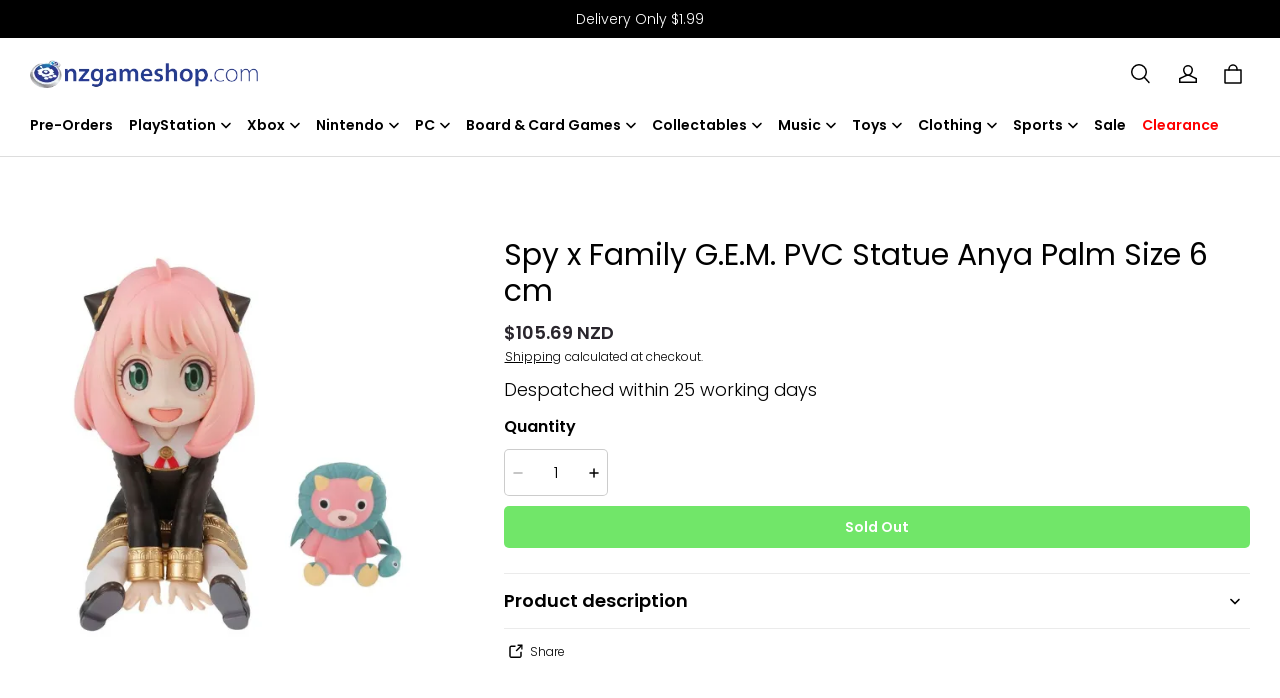

--- FILE ---
content_type: text/html; charset=utf-8
request_url: https://nzgameshop.com/products/spy-x-family-g-e-m-pvc-statue-anya-palm-size-6-cm
body_size: 88460
content:
<!DOCTYPE html>
<html lang="en">
  <head>
    <meta charset="UTF-8" />
    <meta http-equiv="X-UA-Compatible" content="IE=edge" />
    <meta
      name="viewport"
      content="width=device-width, initial-scale=1.0, minimum-scale=1.0, maximum-scale=1.0, user-scalable=no"
    />
    <link rel="canonical" href="https://nzgameshop.com/products/spy-x-family-g-e-m-pvc-statue-anya-palm-size-6-cm" />
    <meta http-equiv="x-dns-prefetch-control" content="on" />
    <link rel="preconnect" href="https://cdn.shopline.com" crossorigin />
    <link rel="dns-prefetch" href="https://cdn.myshopline.com" />
    <link rel="dns-prefetch" href="https://img.myshopline.com" />
    <link rel="preconnect" href="https://img.myshopline.com" />
    <link rel="dns-prefetch" href="https://img-va.myshopline.com" />
    <link rel="preconnect" href="https://img-va.myshopline.com" />
    <link rel="dns-prefetch" href="https://fonts.gstatic.com" />
    <link rel="preconnect" href="https://fonts.gstatic.com" />


    <title>
  Spy x Family G.E.M. PVC Statue Anya Palm Size 6 cm &ndash; NZgameshop
</title>

      <meta name="description" content="Buy Spy x Family G.E.M. PVC Statue Anya Palm Size 6 cm in Collectables &amp; Hobbies at nzgameshop.com. Order today and receive Free Shipping and hassle-free returns on all our products." />


    
<meta property="og:site_name" content="NZgameshop" />
<meta property="og:url" content="https://nzgameshop.com/products/spy-x-family-g-e-m-pvc-statue-anya-palm-size-6-cm" />
<meta property="og:title" content="Spy x Family G.E.M. PVC Statue Anya Palm Size 6 cm" />
<meta property="og:type" content="product" />
<meta property="og:description" content="Buy Spy x Family G.E.M. PVC Statue Anya Palm Size 6 cm in Collectables &amp; Hobbies at nzgameshop.com. Order today and receive Free Shipping and hassle-free returns on all our products." />  <meta property="og:image" content="https://img.myshopline.com/image/store/1708538838258/e75aee27-9314-437c-8752-425e8e24ad50.jpg?w&#x3D;1000&amp;h&#x3D;1000" />
  <meta property="og:image:secure_url" content="https://img.myshopline.com/image/store/1708538838258/e75aee27-9314-437c-8752-425e8e24ad50.jpg?w&#x3D;1000&amp;h&#x3D;1000" />
  <meta property="og:image:width" content="1000" />
  <meta property="og:image:height" content="1000" />
  <meta property="og:price:amount" content="105.69" />
  <meta property="og:price:currency" content="NZD" />
  <meta name="twitter:site" content="@365games" />
<meta name="twitter:card" content="summary_large_image" />
<meta name="twitter:title" content="Spy x Family G.E.M. PVC Statue Anya Palm Size 6 cm" />
<meta name="twitter:description" content="Buy Spy x Family G.E.M. PVC Statue Anya Palm Size 6 cm in Collectables &amp; Hobbies at nzgameshop.com. Order today and receive Free Shipping and hassle-free returns on all our products." />

    <style>
:root {
    --title-font: "Poppins";
    --title-font-weight: 400;
    --title-font-style: normal;
    --title-letter-spacing: 0em;
    --title-font-size: 30px;
    --title-line-height: 1.2;
    --title-text-transform: unset;
    --body-font: "Poppins";
    
    --body-font-weight: 300;
    
    --body-bold-font-weight: 600;
    --body-font-style: normal;
    --body-letter-spacing: 0em;
    --body-font-size: 14px;
    --body-line-height: 1.6;

    --color-page-background: 255, 255, 255;
    --color-text: 0, 0, 0;
    --color-light-text: 37, 39, 36;
    --color-sale: 41, 37, 44;
    --color-discount: 227, 38, 25;
    --color-entry-line: 221, 221, 221;
    --color-button-background: 41, 37, 44;
    --color-button-text: 255, 255, 255;
    --color-button-secondary-background: 255, 255, 255;
    --color-button-secondary-text: 41, 37, 44;
    --color-button-secondary-border: 221, 221, 221;
    --color-discount-tag-background: 227, 38, 25;
    --color-discount-tag-text: 255, 255, 255;
    --color-cart-dot: 230, 0, 18;
    --color-cart-dot-text: 255, 255, 255;
    --color-image-background: 244, 247, 251;
    --color-image-loading-background: 244, 247, 251;
    --color-mask: 23, 23, 23;
    --color-scheme-1-bg: 63, 184, 239;
    --color-scheme-1-text: 255, 255, 255;
    --color-scheme-2-bg: 0, 0, 0;
    --color-scheme-2-text: 255, 255, 255;
    --color-scheme-3-bg: 0, 0, 0;
    --color-scheme-3-text: 63, 184, 239;

    --page-width: 1300px;
    --section-vertical-gap: 0px;
    --grid-horizontal-space: 8px;
    --grid-vertical-space: 40px;
    --grid-mobile-horizontal-space: 4px;
    --grid-mobile-vertical-space: 20px;

    --btn-border-thickness: 1px;
    --btn-border-opacity: 100%;
    --btn-border-radius: 4px;
    --btn-border-radius-outset: 5px;
    --btn-shadow-opacity: 0%;
    --btn-shadow-offset-x: 0px;
    --btn-shadow-offset-y: 0px;
    --btn-shadow-blur: 0px;

    --sku-selector-border-thickness: 1px;
    --sku-selector-border-opacity: 20%;
    --sku-selector-border-radius: 4px;
    --sku-selector-border-radius-outset: 5px;
    --sku-selector-shadow-opacity: 0%;
    --sku-selector-shadow-offset-x: 0px;
    --sku-selector-shadow-offset-y: 0px;
    --sku-selector-shadow-blur: 0px;

    --input-border-thickness: 1px;
    --input-border-opacity: 20%;
    --input-border-radius: 4px;
    --input-border-radius-outset: 5px;
    --input-shadow-opacity: 0%;
    --input-shadow-offset-x: 0px;
    --input-shadow-offset-y: 0px;
    --input-shadow-blur: 0px;

    --card-border-thickness: 0px;
    --card-border-opacity: 10%;
    --card-border-radius: 4px;
    --card-border-radius-outset: 4px;
    --card-shadow-opacity: 0%;
    --card-shadow-offset-x: 0px;
    --card-shadow-offset-y: 0px;
    --card-shadow-blur: 0px;

    --product-card-border-thickness: 0px;
    --product-card-border-opacity: 10%;
    --product-card-border-radius: 4px;
    --product-card-border-radius-outset: 4px;
    --product-card-shadow-opacity: 0%;
    --product-card-shadow-offset-x: 0px;
    --product-card-shadow-offset-y: 0px;
    --product-card-shadow-blur: 0px;

    --collection-card-border-thickness: 0px;
    --collection-card-border-opacity: 10%;
    --collection-card-border-radius: 4px;
    --collection-card-border-radius-outset: 4px;
    --collection-card-shadow-opacity: 0%;
    --collection-card-shadow-offset-x: 0px;
    --collection-card-shadow-offset-y: 0px;
    --collection-card-shadow-blur: 0px;

    --blog-card-border-thickness: 0px;
    --blog-card-border-opacity: 10%;
    --blog-card-border-radius: 4px;
    --blog-card-border-radius-outset: 4px;
    --blog-card-shadow-opacity: 0%;
    --blog-card-shadow-offset-x: 0px;
    --blog-card-shadow-offset-y: 0px;
    --blog-card-shadow-blur: 0px;

    --content-border-thickness: 0px;
    --content-border-opacity: 0%;
    --content-border-radius: 4px;
    --content-border-radius-outset: 4px;
    --content-shadow-opacity: 0%;
    --content-shadow-offset-x: 0px;
    --content-shadow-offset-y: 0px;
    --content-shadow-blur: 0px;

    --media-border-thickness: 0px;
    --media-border-opacity: 0%;
    --media-border-radius: 4px;
    --media-border-radius-outset: 4px;
    --media-shadow-opacity: 0%;
    --media-shadow-offset-x: 0px;
    --media-shadow-offset-left: 0px;
    --media-shadow-offset-right: 0px;
    --media-shadow-offset-y: 0px;
    --media-shadow-offset-top: 0px;
    --media-shadow-offset-bottom: 0px;
    --media-shadow-blur: 0px;

    --menu-modal-border-thickness: 1px;
    --menu-modal-border-opacity: 10%;
    --menu-modal-border-radius: 4px;
    --menu-modal-border-radius-outset: 5px;
    --menu-modal-shadow-opacity: 0%;
    --menu-modal-shadow-offset-x: 0px;
    --menu-modal-shadow-offset-y: 4px;
    --menu-modal-shadow-blur: 5px;

    --drawer-border-thickness: 1px;
    --drawer-border-opacity: 10%;
    --drawer-shadow-opacity: 0%;
    --drawer-shadow-offset-x: 0px;
    --drawer-shadow-offset-y: 4px;
    --drawer-shadow-blur: 5px;

    --product-discount-radius: 0px;
}
</style>

    <link href="/cdn/shop/prod///5377ac80-0de9-43b5-bf63-ec6ea1afc5b9/1709113465964/assets/base.css" rel="stylesheet" type="text/css" media="all">
    <link href="/cdn/shop/prod///5377ac80-0de9-43b5-bf63-ec6ea1afc5b9/1709113465964/assets/section-header.css" rel="stylesheet" type="text/css" media="all">
    <link href="/cdn/shop/prod///5377ac80-0de9-43b5-bf63-ec6ea1afc5b9/1709113465964/assets/section-announcement-bar.css" rel="stylesheet" type="text/css" media="all">
    <link href="/cdn/shop/prod///5377ac80-0de9-43b5-bf63-ec6ea1afc5b9/1709113465964/assets/section-footer.css" rel="stylesheet" type="text/css" media="all">

    <script src="/cdn/shop/prod///5377ac80-0de9-43b5-bf63-ec6ea1afc5b9/1709113465964/assets/global.js" defer="defer"></script>

    
  <meta name="google-site-verification" content />
  <meta name="msvalidate.01" content />
<meta name="msvalidate.01" content />
  <meta name="facebook-domain-verification" content />
  <meta name="p:domain_verify" content />
  
<script >function __SL_CUSTOM_CODE_GETROW__(){var r=new Error;if(!r.stack)try{throw r}catch(r){if(!r.stack)return 0}var t=r.stack.toString().split(/\r\n|\n/),e=/:(\d+):(?:\d+)[^\d]*$/;do{var n=t.shift()}while(!e.exec(n)&&t.length);var a=e.exec(t.shift());return a?parseInt(a[1]):0}</script>
<script >!function(){function t(){this.data={}}t.prototype.set=function(t,n,i){this[n]||(this[n]={start:"",end:"",scripts:[]}),this[n][i]=t,this[n].start&&this[n].end&&(this.data[n]||(this.data[n]=[]),this.data[n].push(this[n]),delete this[n])},t.prototype.setScript=function(t,n){const i=this.data[t].find((function(t,n){return 0===n&&!t.scripts.length||!t.scripts.length}));i&&(i.scripts=i.scripts.concat(n))},t.prototype.getAppKeyByScriptUrl=function(t){var n=this;return new Promise((function(i){setTimeout((function(){const s=Object.keys(n.data).find((function(i){return n.data[i].find((function(n){return n.scripts.find((function(n){if(n&&n.src)return t===n.src}))}))}));i(s)}),4)}))},t.prototype.getAppKey=function(t){var n=this;return Object.keys(n.data).find((function(i){if(n.data[i].find((function(n){return n.start<t&&n.end>t})))return!0}))},window.__APP_CODE__||(window.__APP_CODE__=new t)}();</script>
<script>window.__ENV__ = {"APP_ENV":"product","SENTRY_DSN":"https:\u002F\u002Fb1ba39d4e0bf4bf6a6ef0a2add016a44@sentry-new.myshopline.com\u002F265","STORE_THEME_SENTRY_DSN":"https:\u002F\u002Fab5c03d7011e42d7b3914c7bd779547b@sentry-new.myshopline.com\u002F273","SENTRY_TRACES_SAMPLE_RATE":-1,"ENABLE_IFRAME_ID":true,"SENTRY_GRAY":false,"SDK_UMDJS":"https:\u002F\u002Fcdn.myshopline.com\u002Ft\u002Flayout\u002Fdev\u002F3300003680\u002F1608276731999\u002F610a693c63e57e2aca6c2554\u002F1628072347914\u002Fassets\u002Findex.umd.min.js","USE_STORE_INFO_REGION_CACHE":true,"USE_REDIRECT_PATH_CACHE":true,"USE_APP_CODE_BLOCK_CACHE":true,"USE_HTTP_REPORT_EVENT_IDS":[60006253],"USE_HTTP_REPORT_EVENT_NAMES":["view"],"ROBOTS_CACHER":{"ua_list":[],"useless_query":["fbclid","gclid","utm_campaign","utm_adset","utm_ad","utm_medium","utm_source","utm_content","utm_term","campaign_id","adset_id","ad_id","variant"],"expires":600,"store_domain_list":["ALL"],"is_use_spider_company":false,"is_use_spider_ua":false},"PAGE_CACHER":{"enable":false,"themes":["ALL","Expect","Impress","Expect_TEST"],"templates":[{"name":"templates\u002Findex","expires":10}]},"useOldSSRPlugin":{},"PAYPAL_CONFIG":{"disableFunding":"card,bancontact,blik,eps,giropay,ideal,mercadopago,mybank,p24,sepa,sofort,venmo"},"LOGGING_THRESHOLD_BY_RENDER":500,"POLLING_TIME-OUT_RETRY_FREQUENCY":8,"POLLING_TIME-OUT_RETRY_DELAY":3000,"DF_SDK_ENABLE":{"isAll":true,"appCode":"m3tdgo","themeNames":["Expect","global","Along","Impress","Soo","Solid"]},"PAYPAL_CONFIG_V2":[{"key":"disable-funding","value":"card,bancontact,blik,eps,giropay,ideal,mercadopago,mybank,p24,sepa,sofort,venmo","isCoverAll":true,"scope":"continue","whitelist":[],"blacklist":[]},{"key":"enable-funding","value":"paylater","isCoverAll":true,"scope":"all","whitelist":[],"blacklist":[]}],"COMPLETE_ORDER_JUMP_TIMEOUT":10,"ADDRESS_AUTOCOMPLETE_CONFIG":{"prediction_debounce_ms":400,"south_east_countries":{"mode":"disable","whitelist_store_ids":["1652240404138","1679974845705","1676274381211","1677468419723","1682156092973","1663745358748","1673329501708","1676868586152","1648608707106","1679279486633","1681696235688","1664792332609","1677837417427","1672322277922","1644637282055","1644637282057"],"blacklist_store_ids":[]}},"TRADE__FEATURE_FLAGS_CONFIG":{"server_endpoint":"https:\u002F\u002Fabtest.myshopline.com\u002Fexperiment","app_key":"shopline-trade"},"USE_REPORT_URL_STORE_IDS":["all"],"USE_EVENT_TRACE_CONFIG_CACHE":true,"IS_CHANGE_MERCHANT_TO_SITE":true,"PRODUCT_OBJECTS_GRAY_RULE":{"enable":true,"handleList":["adasgtest","bix3mk02","wenxuetingfz","amy.wen11","wenxuetingsgauto","shoplinewebtest","graytest","taican","haidu","bryant33","nana13","sjf03-sin","apitest001","adaus","bix3mk03","wenxuetingus","amy.wen12","wenxuetingauto","wenxuetingusauto","chun77","nana11","test03","apitest002","amywen12","lives-will","winsonwen","yongzyongz","slbryant","garytest","yongzyongz","lives-will","winsonwen","test111111","test04-sin","sjf03-us","shawboutique","extent-demo","beetlesgelpolish","soufeel","test-tys","r39x33kmubdcsvja9i","mademine-test-tys","1chqxtmchih8ul","jason-us","jason-sg","tina2","halaras","myhawaiianshirts","mycustombobblehead"],"ratio":50},"ANALYTICS_UNIFY_GRAY_RELEASE":{"mode":"enable","whitelist_store_ids":["1652346646815","1638414839611","1642130021163","1642131927426","1630501976031","1648035404403","1645674326376","1651043640069","1651043724090","1657526001214","1647484007546","1647484007544","1624357166224","1624357254427","1636104438479","1620894872993","1660029927621","1652860505799","1617342438329","1669257343066","1648618724151","1660298151528","1627028228094","1622273458746","1654928138524","1638261240621","1613720968901","1635752587298","1663745358748","1661141170361","1647403782103","1651474946978","1643076271655","1670831080910","1668397986105","1667965821827","1641892089168","1675933021301","1610595454815","1676444791806","1677643068491","1608023024844","1677665459056","1649899255016","1653472032776","1653472032782"]},"WEBSITE_MIFRATION":true,"TRADE_PAY":{"JUMP_TIMEOUT":2000,"AUTO_INIT":{"TIMEOUT":5000,"CHANNELS":[{"payMethodCode":"GooglePay"},{"payMethodCode":"ApplePay"}]}},"CHECKOUT_COUNTRY_LIBRARY_JSON_URL":"https:\u002F\u002Fcdn.myshopline.com\u002Ft\u002Fcf\u002F1cad82e8f88f0f743c2b82d308fb84f9\u002F4yblskxgvzarr1ub\u002Fcheckout-countries","CHECKOUT_COUNTRY_LIBRARY_JS_URL":"\u002Fcf-edge-static\u002F1cad82e8f88f0f743c2b82d308fb84f9\u002Fcheckout-countries","ANALYTICS_UNIFY_CONFIG":{"disableGetCollectionsStores":["1732075791988","1640660241441","1698792289635"],"hdsdkHttpConfig":{"stores":["*"],"acts":["webeventtracker","webslcodetrack"],"uas":["musical_ly"],"sendMethod":"ajax"},"requestBodyLogConfig":{"whiteListStores":["1701411459039","1749453744586","1745897255749"],"isHttpReport":true},"pageDurationAsyncLoopInterval":0,"greyLog":true,"pageHideGreyStoreIds":[],"storageTypeMap":{"cookie":[],"localStorage":[],"sessionStorage":[]},"channelLoggerList":["FacebookPixel","GoogleAnalytics4","GoogleUniversalAnalytics","GoogleAdsConversion","GoogleAdsRemarketing"],"googleAdsConversion":{"orderCompleteAddressData":{"mode":"enable","blacklist_store_ids":["1648035404403","1647510680777"]}},"hdsdkFilterEvents":{"enable":true,"events":{"webslcodetrack":[{"event_name":"PageView_300"},{"event_name":"PageView_1000"},{"event_name":"PageView_2000"},{"event_name":"PageView_3000"},{"event_name":"View","page":102,"module":109,"component":101,"action_type":101},{"event_name":"View","page":103,"module":109,"component":101,"action_type":101},{"event_name":"View","page":132,"module":-999,"component":-999,"action_type":101},{"event_name":"ViewSuccess","page":132,"module":-999,"component":-999,"action_type":108}]}}},"WEB_PIXELS":{"wpt":{"templateBaseUrl":"https:\u002F\u002Fcdn.myshopline.com\u002Ft\u002Fwpm","sdkBaseUrl":"https:\u002F\u002Fcdn.myshopline.com\u002Fsl\u002Fsdk","sdkVersion":"wpt-0.4.3"},"wpm":{"sdkBaseUrl":"https:\u002F\u002Fcdn.myshopline.com\u002Fsl\u002Fsdk","sdkVersion":"wpm-0.6.1"}},"CHAIN_BASE_CONFIG":{"event":{"playback":{"playbackMaxLimit":0,"trackThreshold":50}}},"CHAIN_BASE_SERVICE_WORKER_URL":"\u002Fcf-edge-static\u002F4901d6778f66716fa583d51614a75d3d\u002Fchain-base-service-worker.js","ANALYTICS_TRANSPORT_RULES":{"GAAds":["1640660241441"],"GAR":["1640660241441"],"GA4":["1681718798653","1640660241441"]},"streamTheme":[],"TRADE__METRIC_REPORT_CONFIG":{"rate":10000,"version":"v1"},"SENTRY_ERROR_FILTER_MESSAGES":["not match the postCode list","The current browser does not support Google Pay","Cannot use applePay","The current browser does not support this payment method","SDK实例化 & 初始化 失败 [reason: DEVICE_NOT_SUPPORT]","SDK实例化 & 初始化 失败 [reason: no support browser]","evaluating 'document.getElementById('stage-footer')","evaluating 'document.getElementById('live-chat-ai-wrapper')"]}</script><script>window.__LE__ = true;if(!window.Shopline){ window.Shopline = {} };Shopline.designMode=false;Shopline.uri={"alias":"ProductsDetail","isExact":true,"params":{"uniqueKey":"spy-x-family-g-e-m-pvc-statue-anya-palm-size-6-cm"},"query":{},"url":"\u002Fproducts\u002Fspy-x-family-g-e-m-pvc-statue-anya-palm-size-6-cm","path":"\u002Fproducts\u002F:uniqueKey","template":"templates\u002Fproduct.json","bindingTemplate":undefined,"root_url":"\u002F","customPageId":"0"};Shopline.handle="nzgames";Shopline.merchantId="2018024850";Shopline.storeId="1708538838258";Shopline.currency="NZD";Shopline.themeId="6703c59b47810f69c4d682ca";Shopline.themeName="design_work_ag hide more payment options";Shopline.storeThemeName="design_work_ag hide more payment options";Shopline.themeVersion="0.0.1";Shopline.themeTypeVersion=2.1;Shopline.updateMode=1;Shopline.locale="en";Shopline.customerCountry="US";Shopline.routes={"root":"\u002F"};Shopline.theme={"settings":{"desktop_logo_width":230,"mobile_logo_width":130,"color_page_background":"#FFFFFF","color_text":"#000000","color_light_text":"#252724","color_sale":"#29252C","color_discount":"#E32619","color_entry_line":"#DDDDDD","color_button_background":"#29252C","color_button_text":"#FFFFFF","color_button_secondary_background":"#FFFFFF","color_button_secondary_text":"#29252C","color_button_secondary_border":"#DDDDDD","color_discount_tag_background":"#E32619","color_discount_tag_text":"#FFFFFF","color_cart_dot":"#E60012","color_cart_dot_text":"#FFFFFF","color_image_background":"#F4F7FB","color_image_loading_background":"#F4F7FB","color_mask":"#171717","color_scheme_1_bg":"#3fb8ef","color_scheme_1_text":"#FFFFFF","color_scheme_2_bg":"#000000","color_scheme_2_text":"#ffffff","color_scheme_3_bg":"#000000","color_scheme_3_text":"#3fb8ef","title_font_family":"Poppins","title_letter_spacing":0,"title_font_size":30,"title_line_height":1.2,"title_uppercase":false,"body_font_family":"Poppins:300","body_letter_spacing":0,"body_font_size":14,"body_line_height":1.6,"page_width":1300,"section_vertical_gap":0,"grid_horizontal_space":8,"grid_vertical_space":40,"btn_border_thickness":1,"btn_border_opacity":100,"btn_border_radius":4,"btn_shadow_opacity":0,"btn_shadow_offset_x":0,"btn_shadow_offset_y":0,"btn_shadow_blur":0,"sku_selector_border_thickness":1,"sku_selector_border_opacity":20,"sku_selector_border_radius":4,"sku_selector_shadow_opacity":0,"sku_selector_shadow_offset_x":0,"sku_selector_shadow_offset_y":0,"sku_selector_shadow_blur":0,"input_border_thickness":1,"input_border_opacity":20,"input_border_radius":4,"input_shadow_opacity":0,"input_shadow_offset_x":0,"input_shadow_offset_y":0,"input_shadow_blur":0,"card_border_thickness":0,"card_border_opacity":10,"card_border_radius":4,"card_shadow_opacity":0,"card_shadow_offset_x":0,"card_shadow_offset_y":0,"card_shadow_blur":0,"product_card_border_thickness":0,"product_card_border_opacity":10,"product_card_border_radius":4,"product_card_shadow_opacity":0,"product_card_shadow_offset_x":0,"product_card_shadow_offset_y":0,"product_card_shadow_blur":0,"collection_card_border_thickness":0,"collection_card_border_opacity":10,"collection_card_border_radius":4,"collection_card_shadow_opacity":0,"collection_card_shadow_offset_x":0,"collection_card_shadow_offset_y":0,"collection_card_shadow_blur":0,"blog_card_border_thickness":0,"blog_card_border_opacity":10,"blog_card_border_radius":4,"blog_card_shadow_opacity":0,"blog_card_shadow_offset_x":0,"blog_card_shadow_offset_y":0,"blog_card_shadow_blur":0,"content_border_thickness":0,"content_border_opacity":0,"content_border_radius":4,"content_shadow_opacity":0,"content_shadow_offset_x":0,"content_shadow_offset_y":0,"content_shadow_blur":0,"media_border_thickness":0,"media_border_opacity":0,"media_border_radius":4,"media_shadow_opacity":0,"media_shadow_offset_x":0,"media_shadow_offset_y":0,"media_shadow_blur":0,"menu_modal_border_thickness":1,"menu_modal_border_opacity":10,"menu_modal_border_radius":4,"menu_modal_shadow_opacity":0,"menu_modal_shadow_offset_x":0,"menu_modal_shadow_offset_y":4,"menu_modal_shadow_blur":5,"drawer_border_thickness":1,"drawer_border_opacity":10,"drawer_shadow_opacity":0,"drawer_shadow_offset_x":0,"drawer_shadow_offset_y":4,"drawer_shadow_blur":5,"product_discount":true,"product_discount_position":"left_bottom","product_discount_radius":0,"product_title_show_type":"full-display","product_mobile_title_show":true,"cart_type":"notification","co_banner_pc_img":{},"co_banner_phone_img":{},"co_banner_pc_height":"low","co_banner_phone_height":"low","co_banner_img_show":"center","co_full_screen":true,"co_checkout_image":{},"co_logo_size":"medium","co_logo_position":"left","co_bg_image":{},"co_background_color":"#FFFFFF","co_form_bg_color":"white","co_order_bg_image":{},"co_order_background_color":"#FAFAFA","co_type_title_font":{"lib":"system","value":"System"},"co_type_body_font":{"lib":"system","value":"System"},"co_color_btn_bg":"#276EAF","co_color_err_color":"#F04949","co_color_msg_color":"#276EAF","show_official_icon":false,"social_facebook_link":"https:\u002F\u002Fwww.facebook.com\u002F365games","social_twitter_link":"https:\u002F\u002Ftwitter.com\u002F365games","social_pinterest_link":"","social_instagram_link":"https:\u002F\u002Fwww.instagram.com\u002F365games\u002F","social_snapchat_link":"","social_tiktok_link":"","social_youtube_link":"","social_linkedin_link":"","favicon_image":"","logo":"shopline:\u002F\u002Fshop_images\u002FNzgameshoplogo_Logo_Blue.png","product_add_to_cart":true},"blocks":{"1715342215389c098193":{"type":"shopline:\u002F\u002Fapps\u002FEasyRank SEO All-in-one\u002Fblocks\u002Fapp_embed_block\u002F61323553-618d-4754-80da-829c681c52ab","disabled":true,"settings":{},"id":"1708976594502115965b"},"1715342215390846f8c3":{"type":"shopline:\u002F\u002Fapps\u002FEasyRank SEO All-in-one\u002Fblocks\u002Feasyrank_404_monitor\u002F61323553-618d-4754-80da-829c681c52ab","disabled":true,"settings":{},"id":"17089765945025102118"},"1715342215390b5e15f2":{"type":"shopline:\u002F\u002Fapps\u002FAdvanced Components Library\u002Fblocks\u002Fback-to-top\u002F01405986-ae6f-4fcc-adaa-2a21f14efc9f","disabled":true,"settings":{"color_background":"#ffffff","background_opacity":100,"icon_name":"arrow1","color_icon":"#000000","radius":40,"pc_position_right":40,"pc_position_bottom":180,"mb_position_right":20,"mb_position_bottom":72},"id":"170897659450245ed9fc"},"17153422153902246ab0":{"type":"shopline:\u002F\u002Fapps\u002FAdvanced Components Library\u002Fblocks\u002Ffooter-tab\u002F01405986-ae6f-4fcc-adaa-2a21f14efc9f","disabled":true,"settings":{"show_pages":{"showType":"all","customPages":[]},"tab_1":"Home","icon_1":"home","tab_2":"Category","icon_2":"category","tab_3":"Cart","icon_3":"cart","tab_4":"User","icon_4":"user","icon_5":"none","color_title":"#000000","title_font_family":"Poppins:600","title_m_font_size":12,"title_letter_spacing":0,"title_line_height":1.6,"padding_height":6,"tab_radius":0,"color_icon":"#000000","color_background":"#ffffff","background_opacity":100},"id":"170897659450250a0fa9"},"171534221539072da978":{"type":"shopline:\u002F\u002Fapps\u002FMessages\u002Fblocks\u002Fmc-chat-widget\u002Feb9f2b8e-abe2-475c-b5d6-ce600991155b","disabled":true,"settings":{},"id":"17089765945027b7a929"},"171534221539088fd746":{"type":"shopline:\u002F\u002Fapps\u002FGDPR-Privacy Banner\u002Fblocks\u002Fgdpr-embeded-app-block\u002F99b5bc7b-5971-4b60-8372-dc63df1cde73","disabled":false,"settings":{},"id":"17089765945022b7bc20"},"1715342215391a57cc24":{"type":"shopline:\u002F\u002Fapps\u002FKlaviyo: Email Marketing & SMS\u002Fblocks\u002Fklaviyo\u002Fab94b82e-e4fa-4fad-b514-3dc7a2bcbedf","disabled":false,"settings":{}}}};Shopline.settings={"desktop_logo_width":230,"mobile_logo_width":130,"color_page_background":{"alpha":1,"red":255,"green":255,"blue":255,"hue":0,"saturation":100,"lightness":100,"rgb":"255 255 255","rgba":"255 255 255 \u002F 1.0"},"color_text":{"alpha":1,"red":0,"green":0,"blue":0,"hue":0,"saturation":0,"lightness":0,"rgb":"0 0 0","rgba":"0 0 0 \u002F 1.0"},"color_light_text":{"alpha":1,"red":37,"green":39,"blue":36,"hue":100,"saturation":4,"lightness":15,"rgb":"37 39 36","rgba":"37 39 36 \u002F 1.0"},"color_sale":{"alpha":1,"red":41,"green":37,"blue":44,"hue":274,"saturation":9,"lightness":16,"rgb":"41 37 44","rgba":"41 37 44 \u002F 1.0"},"color_discount":{"alpha":1,"red":227,"green":38,"blue":25,"hue":4,"saturation":80,"lightness":49,"rgb":"227 38 25","rgba":"227 38 25 \u002F 1.0"},"color_entry_line":{"alpha":1,"red":221,"green":221,"blue":221,"hue":0,"saturation":0,"lightness":87,"rgb":"221 221 221","rgba":"221 221 221 \u002F 1.0"},"color_button_background":{"alpha":1,"red":41,"green":37,"blue":44,"hue":274,"saturation":9,"lightness":16,"rgb":"41 37 44","rgba":"41 37 44 \u002F 1.0"},"color_button_text":{"alpha":1,"red":255,"green":255,"blue":255,"hue":0,"saturation":100,"lightness":100,"rgb":"255 255 255","rgba":"255 255 255 \u002F 1.0"},"color_button_secondary_background":{"alpha":1,"red":255,"green":255,"blue":255,"hue":0,"saturation":100,"lightness":100,"rgb":"255 255 255","rgba":"255 255 255 \u002F 1.0"},"color_button_secondary_text":{"alpha":1,"red":41,"green":37,"blue":44,"hue":274,"saturation":9,"lightness":16,"rgb":"41 37 44","rgba":"41 37 44 \u002F 1.0"},"color_button_secondary_border":{"alpha":1,"red":221,"green":221,"blue":221,"hue":0,"saturation":0,"lightness":87,"rgb":"221 221 221","rgba":"221 221 221 \u002F 1.0"},"color_discount_tag_background":{"alpha":1,"red":227,"green":38,"blue":25,"hue":4,"saturation":80,"lightness":49,"rgb":"227 38 25","rgba":"227 38 25 \u002F 1.0"},"color_discount_tag_text":{"alpha":1,"red":255,"green":255,"blue":255,"hue":0,"saturation":100,"lightness":100,"rgb":"255 255 255","rgba":"255 255 255 \u002F 1.0"},"color_cart_dot":{"alpha":1,"red":230,"green":0,"blue":18,"hue":355,"saturation":100,"lightness":45,"rgb":"230 0 18","rgba":"230 0 18 \u002F 1.0"},"color_cart_dot_text":{"alpha":1,"red":255,"green":255,"blue":255,"hue":0,"saturation":100,"lightness":100,"rgb":"255 255 255","rgba":"255 255 255 \u002F 1.0"},"color_image_background":{"alpha":1,"red":244,"green":247,"blue":251,"hue":214,"saturation":47,"lightness":97,"rgb":"244 247 251","rgba":"244 247 251 \u002F 1.0"},"color_image_loading_background":{"alpha":1,"red":244,"green":247,"blue":251,"hue":214,"saturation":47,"lightness":97,"rgb":"244 247 251","rgba":"244 247 251 \u002F 1.0"},"color_mask":{"alpha":1,"red":23,"green":23,"blue":23,"hue":0,"saturation":0,"lightness":9,"rgb":"23 23 23","rgba":"23 23 23 \u002F 1.0"},"color_scheme_1_bg":{"alpha":1,"red":63,"green":184,"blue":239,"hue":199,"saturation":85,"lightness":59,"rgb":"63 184 239","rgba":"63 184 239 \u002F 1.0"},"color_scheme_1_text":{"alpha":1,"red":255,"green":255,"blue":255,"hue":0,"saturation":100,"lightness":100,"rgb":"255 255 255","rgba":"255 255 255 \u002F 1.0"},"color_scheme_2_bg":{"alpha":1,"red":0,"green":0,"blue":0,"hue":0,"saturation":0,"lightness":0,"rgb":"0 0 0","rgba":"0 0 0 \u002F 1.0"},"color_scheme_2_text":{"alpha":1,"red":255,"green":255,"blue":255,"hue":0,"saturation":100,"lightness":100,"rgb":"255 255 255","rgba":"255 255 255 \u002F 1.0"},"color_scheme_3_bg":{"alpha":1,"red":0,"green":0,"blue":0,"hue":0,"saturation":0,"lightness":0,"rgb":"0 0 0","rgba":"0 0 0 \u002F 1.0"},"color_scheme_3_text":{"alpha":1,"red":63,"green":184,"blue":239,"hue":199,"saturation":85,"lightness":59,"rgb":"63 184 239","rgba":"63 184 239 \u002F 1.0"},"title_font_family":{"fallback_families":"sans-serif","family":"Poppins","style":"normal","weight":"400","variants":"regular","system":false},"title_letter_spacing":0,"title_font_size":30,"title_line_height":1.2,"title_uppercase":false,"body_font_family":{"fallback_families":"sans-serif","family":"Poppins","style":"normal","weight":"300","variants":"300","system":false},"body_letter_spacing":0,"body_font_size":14,"body_line_height":1.6,"page_width":1300,"section_vertical_gap":0,"grid_horizontal_space":8,"grid_vertical_space":40,"btn_border_thickness":1,"btn_border_opacity":100,"btn_border_radius":4,"btn_shadow_opacity":0,"btn_shadow_offset_x":0,"btn_shadow_offset_y":0,"btn_shadow_blur":0,"sku_selector_border_thickness":1,"sku_selector_border_opacity":20,"sku_selector_border_radius":4,"sku_selector_shadow_opacity":0,"sku_selector_shadow_offset_x":0,"sku_selector_shadow_offset_y":0,"sku_selector_shadow_blur":0,"input_border_thickness":1,"input_border_opacity":20,"input_border_radius":4,"input_shadow_opacity":0,"input_shadow_offset_x":0,"input_shadow_offset_y":0,"input_shadow_blur":0,"card_border_thickness":0,"card_border_opacity":10,"card_border_radius":4,"card_shadow_opacity":0,"card_shadow_offset_x":0,"card_shadow_offset_y":0,"card_shadow_blur":0,"product_card_border_thickness":0,"product_card_border_opacity":10,"product_card_border_radius":4,"product_card_shadow_opacity":0,"product_card_shadow_offset_x":0,"product_card_shadow_offset_y":0,"product_card_shadow_blur":0,"collection_card_border_thickness":0,"collection_card_border_opacity":10,"collection_card_border_radius":4,"collection_card_shadow_opacity":0,"collection_card_shadow_offset_x":0,"collection_card_shadow_offset_y":0,"collection_card_shadow_blur":0,"blog_card_border_thickness":0,"blog_card_border_opacity":10,"blog_card_border_radius":4,"blog_card_shadow_opacity":0,"blog_card_shadow_offset_x":0,"blog_card_shadow_offset_y":0,"blog_card_shadow_blur":0,"content_border_thickness":0,"content_border_opacity":0,"content_border_radius":4,"content_shadow_opacity":0,"content_shadow_offset_x":0,"content_shadow_offset_y":0,"content_shadow_blur":0,"media_border_thickness":0,"media_border_opacity":0,"media_border_radius":4,"media_shadow_opacity":0,"media_shadow_offset_x":0,"media_shadow_offset_y":0,"media_shadow_blur":0,"menu_modal_border_thickness":1,"menu_modal_border_opacity":10,"menu_modal_border_radius":4,"menu_modal_shadow_opacity":0,"menu_modal_shadow_offset_x":0,"menu_modal_shadow_offset_y":4,"menu_modal_shadow_blur":5,"drawer_border_thickness":1,"drawer_border_opacity":10,"drawer_shadow_opacity":0,"drawer_shadow_offset_x":0,"drawer_shadow_offset_y":4,"drawer_shadow_blur":5,"product_discount":true,"product_discount_position":"left_bottom","product_discount_radius":0,"product_title_show_type":"full-display","product_mobile_title_show":true,"cart_type":"notification","co_banner_pc_img":null,"co_banner_phone_img":null,"co_banner_pc_height":"low","co_banner_phone_height":"low","co_banner_img_show":"center","co_full_screen":true,"co_checkout_image":null,"co_logo_size":"medium","co_logo_position":"left","co_bg_image":null,"co_background_color":{"alpha":1,"red":255,"green":255,"blue":255,"hue":0,"saturation":100,"lightness":100,"rgb":"255 255 255","rgba":"255 255 255 \u002F 1.0"},"co_form_bg_color":"white","co_order_bg_image":null,"co_order_background_color":{"alpha":1,"red":250,"green":250,"blue":250,"hue":0,"saturation":0,"lightness":98,"rgb":"250 250 250","rgba":"250 250 250 \u002F 1.0"},"co_type_title_font":{"lib":"system","value":"System"},"co_type_body_font":{"lib":"system","value":"System"},"co_color_btn_bg":{"alpha":1,"red":39,"green":110,"blue":175,"hue":209,"saturation":64,"lightness":42,"rgb":"39 110 175","rgba":"39 110 175 \u002F 1.0"},"co_color_err_color":{"alpha":1,"red":240,"green":73,"blue":73,"hue":0,"saturation":85,"lightness":61,"rgb":"240 73 73","rgba":"240 73 73 \u002F 1.0"},"co_color_msg_color":{"alpha":1,"red":39,"green":110,"blue":175,"hue":209,"saturation":64,"lightness":42,"rgb":"39 110 175","rgba":"39 110 175 \u002F 1.0"},"show_official_icon":false,"social_facebook_link":"https:\u002F\u002Fwww.facebook.com\u002F365games","social_twitter_link":"https:\u002F\u002Ftwitter.com\u002F365games","social_pinterest_link":"","social_instagram_link":"https:\u002F\u002Fwww.instagram.com\u002F365games\u002F","social_snapchat_link":"","social_tiktok_link":"","social_youtube_link":"","social_linkedin_link":"","favicon_image":"","logo":{"alt":"","id":"6355403353203734619","media_type":"image","position":undefined,"preview_image":null,"aspect_ratio":8.107843137254902,"attached_to_variant":undefined,"height":204,"presentation":undefined,"product_id":undefined,"src":"https:\u002F\u002Fimg.myshopline.com\u002Fimage\u002Fstore\u002F1708538838258\u002FNzgameshoplogo-Logo-Blue.png?w=1654&h=204","url":"https:\u002F\u002Fimg.myshopline.com\u002Fimage\u002Fstore\u002F1708538838258\u002FNzgameshoplogo-Logo-Blue.png?w=1654&h=204","variants":[],"width":1654},"product_add_to_cart":true};Shopline.isLogin=false;Shopline.systemTimestamp=1767616829297;Shopline.storeLanguage="en";Shopline.supportLanguages=["en"];Shopline.currencyConfig={"enable":false,"defaultCurrency":"","customCurrency":"","referenceCurrencies":[],"storeCurrency":{},"defaultReferenceCurrency":{},"currencyDetailList":[{"currencyCode":"USD","currencyName":"美元","currencySymbol":"$","rate":2,"currencyNumber":"840","orderWeight":150,"exchangeRate":1,"updateTime":1725439037024,"messageWithCurrency":"${{amount}} USD","messageWithoutCurrency":"${{amount}}","messageWithDefaultCurrency":"${{amount}} USD","messageWithoutDefaultCurrency":"${{amount}}"},{"currencyCode":"GBP","currencyName":"英镑","currencySymbol":"£","rate":2,"currencyNumber":"826","orderWeight":149,"exchangeRate":0.745267,"updateTime":1767600001331,"messageWithCurrency":"£{{amount}} GBP","messageWithoutCurrency":"£{{amount}}","messageWithDefaultCurrency":"£{{amount}} GBP","messageWithoutDefaultCurrency":"£{{amount}}"},{"currencyCode":"EUR","currencyName":"欧元","currencySymbol":"€","rate":2,"currencyNumber":"978","orderWeight":148,"exchangeRate":0.856421,"updateTime":1767600002176,"messageWithCurrency":"€{{amount_with_comma_separator}} EUR","messageWithoutCurrency":"€{{amount_with_comma_separator}}","messageWithDefaultCurrency":"€{{amount_with_comma_separator}} EUR","messageWithoutDefaultCurrency":"€{{amount_with_comma_separator}}"},{"currencyCode":"CAD","currencyName":"加拿大元","currencySymbol":"$","rate":2,"currencyNumber":"124","orderWeight":147,"exchangeRate":1.376747,"updateTime":1767600002956,"messageWithCurrency":"${{amount}} CAD","messageWithoutCurrency":"${{amount}}","messageWithDefaultCurrency":"${{amount}} CAD","messageWithoutDefaultCurrency":"${{amount}}"},{"currencyCode":"AUD","currencyName":"澳大利亚元","currencySymbol":"A$","rate":2,"currencyNumber":"36","orderWeight":146,"exchangeRate":1.498485,"updateTime":1767600003650,"messageWithCurrency":"${{amount}} AUD","messageWithoutCurrency":"${{amount}}","messageWithDefaultCurrency":"${{amount}} AUD","messageWithoutDefaultCurrency":"${{amount}}"},{"currencyCode":"INR","currencyName":"印度卢比","currencySymbol":"₹","rate":2,"currencyNumber":"356","orderWeight":145,"exchangeRate":90.237509,"updateTime":1767600004377,"messageWithCurrency":"Rs. {{amount}}","messageWithoutCurrency":"Rs. {{amount}}","messageWithDefaultCurrency":"Rs. {{amount}}","messageWithoutDefaultCurrency":"Rs. {{amount}}"},{"currencyCode":"JPY","currencyName":"日圆","currencySymbol":"¥","rate":0,"currencyNumber":"392","orderWeight":144,"exchangeRate":157.19277273,"updateTime":1767600005062,"messageWithCurrency":"¥{{amount_no_decimals}} JPY","messageWithoutCurrency":"¥{{amount_no_decimals}}","messageWithDefaultCurrency":"¥{{amount_no_decimals}} JPY","messageWithoutDefaultCurrency":"¥{{amount_no_decimals}}"},{"currencyCode":"AED","currencyName":"阿联酋迪拉姆","currencySymbol":"د.إ","rate":2,"currencyNumber":"784","orderWeight":143,"exchangeRate":3.6725,"updateTime":1767600005755,"messageWithCurrency":"Dhs. {{amount}} AED","messageWithoutCurrency":"Dhs. {{amount}}","messageWithDefaultCurrency":"Dhs. {{amount}} AED","messageWithoutDefaultCurrency":"Dhs. {{amount}}"},{"currencyCode":"AFN","currencyName":"阿富汗尼","currencySymbol":"Af","rate":2,"currencyNumber":"971","orderWeight":142,"exchangeRate":66.219844,"updateTime":1767600006438,"messageWithCurrency":"{{amount}}؋ AFN","messageWithoutCurrency":"{{amount}}؋","messageWithDefaultCurrency":"{{amount}}؋ AFN","messageWithoutDefaultCurrency":"{{amount}}؋"},{"currencyCode":"ALL","currencyName":"阿尔巴尼亚列克","currencySymbol":"L","rate":2,"currencyNumber":"8","orderWeight":141,"exchangeRate":82.660175,"updateTime":1767600007135,"messageWithCurrency":"Lek {{amount}} ALL","messageWithoutCurrency":"Lek {{amount}}","messageWithDefaultCurrency":"Lek {{amount}} ALL","messageWithoutDefaultCurrency":"Lek {{amount}}"},{"currencyCode":"AMD","currencyName":"亚美尼亚德拉姆","currencySymbol":"Դ","rate":2,"currencyNumber":"51","orderWeight":140,"exchangeRate":382.134507,"updateTime":1767600007823,"messageWithCurrency":"{{amount}} AMD","messageWithoutCurrency":"{{amount}} AMD","messageWithDefaultCurrency":"{{amount}} AMD","messageWithoutDefaultCurrency":"{{amount}} AMD"},{"currencyCode":"ANG","currencyName":"荷属安的列斯盾","currencySymbol":"ƒ","rate":2,"currencyNumber":"532","orderWeight":139,"exchangeRate":1.79,"updateTime":1767600008512,"messageWithCurrency":"{{amount}} NAƒ;","messageWithoutCurrency":"ƒ;{{amount}}","messageWithDefaultCurrency":"{{amount}} NAƒ;","messageWithoutDefaultCurrency":"ƒ;{{amount}}"},{"currencyCode":"AOA","currencyName":"安哥拉宽扎","currencySymbol":"Kz","rate":2,"currencyNumber":"973","orderWeight":138,"exchangeRate":914.643,"updateTime":1767600009199,"messageWithCurrency":"Kz{{amount}} AOA","messageWithoutCurrency":"Kz{{amount}}","messageWithDefaultCurrency":"Kz{{amount}} AOA","messageWithoutDefaultCurrency":"Kz{{amount}}"},{"currencyCode":"ARS","currencyName":"阿根廷比索","currencySymbol":"$","rate":2,"currencyNumber":"32","orderWeight":137,"exchangeRate":1484.0977,"updateTime":1767600009899,"messageWithCurrency":"${{amount_with_comma_separator}} ARS","messageWithoutCurrency":"${{amount_with_comma_separator}}","messageWithDefaultCurrency":"${{amount_with_comma_separator}} ARS","messageWithoutDefaultCurrency":"${{amount_with_comma_separator}}"},{"currencyCode":"AWG","currencyName":"阿鲁巴弗罗林","currencySymbol":"ƒ","rate":2,"currencyNumber":"533","orderWeight":136,"exchangeRate":1.80125,"updateTime":1767600010377,"messageWithCurrency":"Afl{{amount}} AWG","messageWithoutCurrency":"Afl{{amount}}","messageWithDefaultCurrency":"Afl{{amount}} AWG","messageWithoutDefaultCurrency":"Afl{{amount}}"},{"currencyCode":"AZN","currencyName":"阿塞拜疆马纳特","currencySymbol":"ман","rate":2,"currencyNumber":"944","orderWeight":135,"exchangeRate":1.7,"updateTime":1767600011067,"messageWithCurrency":"m.{{amount}} AZN","messageWithoutCurrency":"m.{{amount}}","messageWithDefaultCurrency":"m.{{amount}} AZN","messageWithoutDefaultCurrency":"m.{{amount}}"},{"currencyCode":"BAM","currencyName":"波斯尼亚和黑塞哥维那可兑换马克[注1]","currencySymbol":"КМ","rate":2,"currencyNumber":"977","orderWeight":134,"exchangeRate":1.671988,"updateTime":1767600011542,"messageWithCurrency":"KM {{amount_with_comma_separator}} BAM","messageWithoutCurrency":"KM {{amount_with_comma_separator}}","messageWithDefaultCurrency":"KM {{amount_with_comma_separator}} BAM","messageWithoutDefaultCurrency":"KM {{amount_with_comma_separator}}"},{"currencyCode":"BBD","currencyName":"巴巴多斯元","currencySymbol":"BBD","rate":2,"currencyNumber":"52","orderWeight":133,"exchangeRate":2,"updateTime":1767600012239,"messageWithCurrency":"${{amount}} Bds","messageWithoutCurrency":"${{amount}}","messageWithDefaultCurrency":"${{amount}} Bds","messageWithoutDefaultCurrency":"${{amount}}"},{"currencyCode":"BDT","currencyName":"孟加拉塔卡","currencySymbol":"৳","rate":2,"currencyNumber":"50","orderWeight":132,"exchangeRate":122.548074,"updateTime":1767600012722,"messageWithCurrency":"Tk {{amount}} BDT","messageWithoutCurrency":"Tk {{amount}}","messageWithDefaultCurrency":"Tk {{amount}} BDT","messageWithoutDefaultCurrency":"Tk {{amount}}"},{"currencyCode":"BGN","currencyName":"保加利亚列弗","currencySymbol":"лв","rate":2,"currencyNumber":"975","orderWeight":131,"exchangeRate":1.675221,"updateTime":1767600013682,"messageWithCurrency":"{{amount}} лв BGN","messageWithoutCurrency":"{{amount}} лв","messageWithDefaultCurrency":"{{amount}} лв BGN","messageWithoutDefaultCurrency":"{{amount}} лв"},{"currencyCode":"BIF","currencyName":"布隆迪法郎","currencySymbol":"₣","rate":0,"currencyNumber":"108","orderWeight":130,"exchangeRate":2964.777767,"updateTime":1767600014376,"messageWithCurrency":"FBu. {{amount_no_decimals}} BIF","messageWithoutCurrency":"FBu. {{amount_no_decimals}}","messageWithDefaultCurrency":"FBu. {{amount_no_decimals}} BIF","messageWithoutDefaultCurrency":"FBu. {{amount_no_decimals}}"},{"currencyCode":"BMD","currencyName":"百慕大元","currencySymbol":"BD$","rate":2,"currencyNumber":"60","orderWeight":129,"exchangeRate":1,"updateTime":1767600014854,"messageWithCurrency":"BD${{amount}} BMD","messageWithoutCurrency":"BD${{amount}}","messageWithDefaultCurrency":"BD${{amount}} BMD","messageWithoutDefaultCurrency":"BD${{amount}}"},{"currencyCode":"BND","currencyName":"文莱元","currencySymbol":"B$","rate":2,"currencyNumber":"96","orderWeight":128,"exchangeRate":1.289437,"updateTime":1767600015557,"messageWithCurrency":"${{amount}} BND","messageWithoutCurrency":"${{amount}}","messageWithDefaultCurrency":"${{amount}} BND","messageWithoutDefaultCurrency":"${{amount}}"},{"currencyCode":"BOB","currencyName":"玻利维亚诺","currencySymbol":"Bs.","rate":2,"currencyNumber":"68","orderWeight":127,"exchangeRate":6.92604,"updateTime":1767600016027,"messageWithCurrency":"Bs{{amount_with_comma_separator}} BOB","messageWithoutCurrency":"Bs{{amount_with_comma_separator}}","messageWithDefaultCurrency":"Bs{{amount_with_comma_separator}} BOB","messageWithoutDefaultCurrency":"Bs{{amount_with_comma_separator}}"},{"currencyCode":"BRL","currencyName":"巴西雷亚尔","currencySymbol":"R$","rate":2,"currencyNumber":"986","orderWeight":125,"exchangeRate":5.4245,"updateTime":1767600016713,"messageWithCurrency":"R$ {{amount_with_comma_separator}} BRL","messageWithoutCurrency":"R$ {{amount_with_comma_separator}}","messageWithDefaultCurrency":"R$ {{amount_with_comma_separator}} BRL","messageWithoutDefaultCurrency":"R$ {{amount_with_comma_separator}}"},{"currencyCode":"BSD","currencyName":"巴哈马元","currencySymbol":"BSD","rate":2,"currencyNumber":"44","orderWeight":124,"exchangeRate":1,"updateTime":1767600017392,"messageWithCurrency":"BS${{amount}} BSD","messageWithoutCurrency":"BS${{amount}}","messageWithDefaultCurrency":"BS${{amount}} BSD","messageWithoutDefaultCurrency":"BS${{amount}}"},{"currencyCode":"BTN","currencyName":"不丹努尔特鲁姆","currencySymbol":"Nu.","rate":2,"currencyNumber":"64","orderWeight":123,"exchangeRate":90.309441,"updateTime":1767600018080,"messageWithCurrency":"Nu {{amount}} BTN","messageWithoutCurrency":"Nu {{amount}}","messageWithDefaultCurrency":"Nu {{amount}} BTN","messageWithoutDefaultCurrency":"Nu {{amount}}"},{"currencyCode":"BWP","currencyName":"博茨瓦纳普拉","currencySymbol":"P","rate":2,"currencyNumber":"72","orderWeight":122,"exchangeRate":14.001795,"updateTime":1767600018557,"messageWithCurrency":"P{{amount}} BWP","messageWithoutCurrency":"P{{amount}}","messageWithDefaultCurrency":"P{{amount}} BWP","messageWithoutDefaultCurrency":"P{{amount}}"},{"currencyCode":"BYN","currencyName":"白俄罗斯卢布","currencySymbol":"Br","rate":2,"currencyNumber":"933","orderWeight":121,"exchangeRate":2.943719,"updateTime":1767600019236,"messageWithCurrency":"Br {{amount_with_comma_separator}} BYN","messageWithoutCurrency":"Br {{amount}}","messageWithDefaultCurrency":"Br {{amount_with_comma_separator}} BYN","messageWithoutDefaultCurrency":"Br {{amount}}"},{"currencyCode":"BZD","currencyName":"伯利兹元","currencySymbol":"Be","rate":2,"currencyNumber":"84","orderWeight":120,"exchangeRate":2.015397,"updateTime":1767600019706,"messageWithCurrency":"BZ${{amount}} BZD","messageWithoutCurrency":"BZ${{amount}}","messageWithDefaultCurrency":"BZ${{amount}} BZD","messageWithoutDefaultCurrency":"BZ${{amount}}"},{"currencyCode":"CDF","currencyName":"刚果法郎","currencySymbol":"₣","rate":2,"currencyNumber":"976","orderWeight":119,"exchangeRate":2279.532696,"updateTime":1767600020391,"messageWithCurrency":"FC{{amount}} CDF","messageWithoutCurrency":"FC{{amount}}","messageWithDefaultCurrency":"FC{{amount}} CDF","messageWithoutDefaultCurrency":"FC{{amount}}"},{"currencyCode":"CHF","currencyName":"瑞士法郎","currencySymbol":"₣","rate":2,"currencyNumber":"756","orderWeight":118,"exchangeRate":0.794785,"updateTime":1767600021078,"messageWithCurrency":"CHF {{amount}}","messageWithoutCurrency":"CHF {{amount}}","messageWithDefaultCurrency":"CHF {{amount}}","messageWithoutDefaultCurrency":"CHF {{amount}}"},{"currencyCode":"CLP","currencyName":"智利比索","currencySymbol":"CLP","rate":0,"currencyNumber":"152","orderWeight":117,"exchangeRate":902.53,"updateTime":1767600021767,"messageWithCurrency":"${{amount_no_decimals}} CLP","messageWithoutCurrency":"${{amount_no_decimals}}","messageWithDefaultCurrency":"${{amount_no_decimals}} CLP","messageWithoutDefaultCurrency":"${{amount_no_decimals}}"},{"currencyCode":"CNY","currencyName":"人民币元","currencySymbol":"¥","rate":2,"currencyNumber":"156","orderWeight":116,"exchangeRate":6.9829,"updateTime":1767600022246,"messageWithCurrency":"¥{{amount}} CNY","messageWithoutCurrency":"¥{{amount}}","messageWithDefaultCurrency":"¥{{amount}} CNY","messageWithoutDefaultCurrency":"¥{{amount}}"},{"currencyCode":"COP","currencyName":"哥伦比亚比索","currencySymbol":"$","rate":2,"currencyNumber":"170","orderWeight":115,"exchangeRate":3785.496196,"updateTime":1767600022927,"messageWithCurrency":"${{amount_with_comma_separator}} COP","messageWithoutCurrency":"${{amount_with_comma_separator}}","messageWithDefaultCurrency":"${{amount_with_comma_separator}} COP","messageWithoutDefaultCurrency":"${{amount_with_comma_separator}}"},{"currencyCode":"CRC","currencyName":"哥斯达黎加科朗","currencySymbol":"₡","rate":2,"currencyNumber":"188","orderWeight":114,"exchangeRate":498.572139,"updateTime":1767600023500,"messageWithCurrency":"₡ {{amount_with_comma_separator}} CRC","messageWithoutCurrency":"₡ {{amount_with_comma_separator}}","messageWithDefaultCurrency":"₡ {{amount_with_comma_separator}} CRC","messageWithoutDefaultCurrency":"₡ {{amount_with_comma_separator}}"},{"currencyCode":"CUP","currencyName":"古巴比索","currencySymbol":"$","rate":2,"currencyNumber":"192","orderWeight":112,"exchangeRate":25.75,"updateTime":1767600024187,"messageWithCurrency":"${{amount}} CUP","messageWithoutCurrency":"${{amount}}","messageWithDefaultCurrency":"${{amount}} CUP","messageWithoutDefaultCurrency":"${{amount}}"},{"currencyCode":"CVE","currencyName":"佛得角埃斯库多","currencySymbol":"$","rate":0,"currencyNumber":"132","orderWeight":111,"exchangeRate":94.264128,"updateTime":1767600024867,"messageWithCurrency":"{{amount_no_decimals_with_space_separator}}$ CVE","messageWithoutCurrency":"{{amount_no_decimals_with_space_separator}}$","messageWithDefaultCurrency":"{{amount_no_decimals_with_space_separator}}$ CVE","messageWithoutDefaultCurrency":"{{amount_no_decimals_with_space_separator}}$"},{"currencyCode":"CZK","currencyName":"捷克克朗","currencySymbol":"Kč","rate":2,"currencyNumber":"203","orderWeight":110,"exchangeRate":20.6828,"updateTime":1767600025557,"messageWithCurrency":"{{amount_with_comma_separator}} Kč","messageWithoutCurrency":"{{amount_with_comma_separator}} Kč","messageWithDefaultCurrency":"{{amount_with_comma_separator}} Kč","messageWithoutDefaultCurrency":"{{amount_with_comma_separator}} Kč"},{"currencyCode":"DJF","currencyName":"吉布提法郎","currencySymbol":"₣","rate":0,"currencyNumber":"262","orderWeight":109,"exchangeRate":178.449117,"updateTime":1767600026237,"messageWithCurrency":"{{amount_no_decimals_with_comma_separator}} DJF","messageWithoutCurrency":"{{amount_no_decimals_with_comma_separator}} Fdj","messageWithDefaultCurrency":"{{amount_no_decimals_with_comma_separator}} DJF","messageWithoutDefaultCurrency":"{{amount_no_decimals_with_comma_separator}} Fdj"},{"currencyCode":"DKK","currencyName":"丹麦克朗","currencySymbol":"kr","rate":2,"currencyNumber":"208","orderWeight":108,"exchangeRate":6.39744,"updateTime":1767600026926,"messageWithCurrency":"{{amount_with_comma_separator}} DKK","messageWithoutCurrency":"{{amount_with_comma_separator}} kr","messageWithDefaultCurrency":"{{amount_with_comma_separator}} DKK","messageWithoutDefaultCurrency":"{{amount_with_comma_separator}} kr"},{"currencyCode":"DOP","currencyName":"多米尼加比索","currencySymbol":"$","rate":2,"currencyNumber":"214","orderWeight":107,"exchangeRate":63.21917,"updateTime":1767600027607,"messageWithCurrency":"RD$ {{amount}}","messageWithoutCurrency":"RD$ {{amount}}","messageWithDefaultCurrency":"RD$ {{amount}}","messageWithoutDefaultCurrency":"RD$ {{amount}}"},{"currencyCode":"DZD","currencyName":"阿尔及利亚第纳尔","currencySymbol":"د.ج","rate":2,"currencyNumber":"12","orderWeight":106,"exchangeRate":130.11092,"updateTime":1767600028301,"messageWithCurrency":"DA {{amount}} DZD","messageWithoutCurrency":"DA {{amount}}","messageWithDefaultCurrency":"DA {{amount}} DZD","messageWithoutDefaultCurrency":"DA {{amount}}"},{"currencyCode":"EGP","currencyName":"埃及镑","currencySymbol":"E£","rate":2,"currencyNumber":"818","orderWeight":105,"exchangeRate":48.0034,"updateTime":1767600028994,"messageWithCurrency":"E£ {{amount}} EGP","messageWithoutCurrency":"E£ {{amount}}","messageWithDefaultCurrency":"E£ {{amount}} EGP","messageWithoutDefaultCurrency":"E£ {{amount}}"},{"currencyCode":"ERN","currencyName":"厄立特里亚纳克法","currencySymbol":"Nfk","rate":2,"currencyNumber":"232","orderWeight":104,"exchangeRate":15,"updateTime":1767600029463,"messageWithCurrency":"Nkf {{amount}} ERN","messageWithoutCurrency":"Nkf {{amount}}","messageWithDefaultCurrency":"Nkf {{amount}} ERN","messageWithoutDefaultCurrency":"Nkf {{amount}}"},{"currencyCode":"ETB","currencyName":"埃塞俄比亚比尔","currencySymbol":"Br","rate":2,"currencyNumber":"230","orderWeight":103,"exchangeRate":155.746118,"updateTime":1767600030151,"messageWithCurrency":"Br{{amount}} ETB","messageWithoutCurrency":"Br{{amount}}","messageWithDefaultCurrency":"Br{{amount}} ETB","messageWithoutDefaultCurrency":"Br{{amount}}"},{"currencyCode":"FJD","currencyName":"斐济元","currencySymbol":"FJ$","rate":2,"currencyNumber":"242","orderWeight":102,"exchangeRate":2.2801,"updateTime":1767600030839,"messageWithCurrency":"FJ${{amount}}","messageWithoutCurrency":"${{amount}}","messageWithDefaultCurrency":"FJ${{amount}}","messageWithoutDefaultCurrency":"${{amount}}"},{"currencyCode":"FKP","currencyName":"福克兰群岛镑","currencySymbol":"FKP","rate":2,"currencyNumber":"238","orderWeight":101,"exchangeRate":0.745267,"updateTime":1767600031524,"messageWithCurrency":"£{{amount}} FKP","messageWithoutCurrency":"£{{amount}}","messageWithDefaultCurrency":"£{{amount}} FKP","messageWithoutDefaultCurrency":"£{{amount}}"},{"currencyCode":"GEL","currencyName":"格鲁吉亚拉里","currencySymbol":"ლ","rate":2,"currencyNumber":"981","orderWeight":100,"exchangeRate":2.69,"updateTime":1767600032328,"messageWithCurrency":"{{amount}} GEL","messageWithoutCurrency":"{{amount}} GEL","messageWithDefaultCurrency":"{{amount}} GEL","messageWithoutDefaultCurrency":"{{amount}} GEL"},{"currencyCode":"GHS","currencyName":"加纳塞地","currencySymbol":"₵","rate":2,"currencyNumber":"936","orderWeight":99,"exchangeRate":10.49716,"updateTime":1767600033008,"messageWithCurrency":"GH₵{{amount}}","messageWithoutCurrency":"GH₵{{amount}}","messageWithDefaultCurrency":"GH₵{{amount}}","messageWithoutDefaultCurrency":"GH₵{{amount}}"},{"currencyCode":"GIP","currencyName":"直布罗陀镑","currencySymbol":"£","rate":2,"currencyNumber":"292","orderWeight":98,"exchangeRate":0.745267,"updateTime":1767600033700,"messageWithCurrency":"£{{amount}} GIP","messageWithoutCurrency":"£{{amount}}","messageWithDefaultCurrency":"£{{amount}} GIP","messageWithoutDefaultCurrency":"£{{amount}}"},{"currencyCode":"GMD","currencyName":"冈比亚达拉西","currencySymbol":"D","rate":2,"currencyNumber":"270","orderWeight":97,"exchangeRate":73.9143,"updateTime":1767600034171,"messageWithCurrency":"D {{amount}} GMD","messageWithoutCurrency":"D {{amount}}","messageWithDefaultCurrency":"D {{amount}} GMD","messageWithoutDefaultCurrency":"D {{amount}}"},{"currencyCode":"GNF","currencyName":"几内亚法郎","currencySymbol":"₣","rate":0,"currencyNumber":"324","orderWeight":96,"exchangeRate":8767.081769,"updateTime":1767600034855,"messageWithCurrency":"FG {{amount_no_decimals}} GNF","messageWithoutCurrency":"FG {{amount_no_decimals}}","messageWithDefaultCurrency":"FG {{amount_no_decimals}} GNF","messageWithoutDefaultCurrency":"FG {{amount_no_decimals}}"},{"currencyCode":"GTQ","currencyName":"危地马拉格查尔","currencySymbol":"Q","rate":2,"currencyNumber":"320","orderWeight":95,"exchangeRate":7.687487,"updateTime":1767600035545,"messageWithCurrency":"{{amount}} GTQ","messageWithoutCurrency":"Q{{amount}}","messageWithDefaultCurrency":"{{amount}} GTQ","messageWithoutDefaultCurrency":"Q{{amount}}"},{"currencyCode":"GYD","currencyName":"圭亚那元","currencySymbol":"$","rate":2,"currencyNumber":"328","orderWeight":94,"exchangeRate":209.652553,"updateTime":1767600036025,"messageWithCurrency":"${{amount}} GYD","messageWithoutCurrency":"G${{amount}}","messageWithDefaultCurrency":"${{amount}} GYD","messageWithoutDefaultCurrency":"G${{amount}}"},{"currencyCode":"HKD","currencyName":"港元","currencySymbol":"HK$","rate":2,"currencyNumber":"344","orderWeight":93,"exchangeRate":7.78918,"updateTime":1767600036497,"messageWithCurrency":"HK${{amount}}","messageWithoutCurrency":"${{amount}}","messageWithDefaultCurrency":"HK${{amount}}","messageWithoutDefaultCurrency":"${{amount}}"},{"currencyCode":"HNL","currencyName":"洪都拉斯伦皮拉","currencySymbol":"L","rate":2,"currencyNumber":"340","orderWeight":92,"exchangeRate":26.424562,"updateTime":1767600037184,"messageWithCurrency":"L {{amount}} HNL","messageWithoutCurrency":"L {{amount}}","messageWithDefaultCurrency":"L {{amount}} HNL","messageWithoutDefaultCurrency":"L {{amount}}"},{"currencyCode":"HRK","currencyName":"克罗地亚库纳","currencySymbol":"Kn","rate":2,"currencyNumber":"191","orderWeight":91,"exchangeRate":6.453501,"updateTime":1767600037884,"messageWithCurrency":"{{amount_with_comma_separator}} kn HRK","messageWithoutCurrency":"{{amount_with_comma_separator}} kn","messageWithDefaultCurrency":"{{amount_with_comma_separator}} kn HRK","messageWithoutDefaultCurrency":"{{amount_with_comma_separator}} kn"},{"currencyCode":"HTG","currencyName":"海地古德","currencySymbol":"G","rate":2,"currencyNumber":"332","orderWeight":90,"exchangeRate":131.166453,"updateTime":1767600038576,"messageWithCurrency":"{{amount}} HTG","messageWithoutCurrency":"G {{amount}}","messageWithDefaultCurrency":"{{amount}} HTG","messageWithoutDefaultCurrency":"G {{amount}}"},{"currencyCode":"HUF","currencyName":"匈牙利福林","currencySymbol":"Ft","rate":0,"currencyNumber":"348","orderWeight":89,"exchangeRate":328.295965,"updateTime":1767600039049,"messageWithCurrency":"{{amount_no_decimals_with_comma_separator}} Ft","messageWithoutCurrency":"{{amount_no_decimals_with_comma_separator}}","messageWithDefaultCurrency":"{{amount_no_decimals_with_comma_separator}} Ft","messageWithoutDefaultCurrency":"{{amount_no_decimals_with_comma_separator}}"},{"currencyCode":"IDR","currencyName":"印尼盾","currencySymbol":"Rp","rate":0,"currencyNumber":"360","orderWeight":88,"exchangeRate":16747.831967,"updateTime":1767600039737,"messageWithCurrency":"Rp {{amount_no_decimals_with_comma_separator}} IDR","messageWithoutCurrency":"Rp {{amount_no_decimals_with_comma_separator}}","messageWithDefaultCurrency":"Rp {{amount_no_decimals_with_comma_separator}} IDR","messageWithoutDefaultCurrency":"Rp {{amount_no_decimals_with_comma_separator}}"},{"currencyCode":"ILS","currencyName":"以色列新谢克尔[注2]","currencySymbol":"₪","rate":2,"currencyNumber":"376","orderWeight":87,"exchangeRate":3.186525,"updateTime":1767600040420,"messageWithCurrency":"{{amount}} NIS","messageWithoutCurrency":"{{amount}} NIS","messageWithDefaultCurrency":"{{amount}} NIS","messageWithoutDefaultCurrency":"{{amount}} NIS"},{"currencyCode":"IRR","currencyName":"伊朗里亚尔","currencySymbol":"﷼","rate":2,"currencyNumber":"364","orderWeight":86,"exchangeRate":42057,"updateTime":1767600041112,"messageWithCurrency":"﷼ {{amount}} IRR","messageWithoutCurrency":"﷼ {{amount}}","messageWithDefaultCurrency":"﷼ {{amount}} IRR","messageWithoutDefaultCurrency":"﷼ {{amount}}"},{"currencyCode":"ISK","currencyName":"冰岛克朗","currencySymbol":"Kr","rate":0,"currencyNumber":"352","orderWeight":85,"exchangeRate":126.24,"updateTime":1767600041807,"messageWithCurrency":"{{amount_no_decimals}} ISK","messageWithoutCurrency":"{{amount_no_decimals}} kr","messageWithDefaultCurrency":"{{amount_no_decimals}} ISK","messageWithoutDefaultCurrency":"{{amount_no_decimals}} kr"},{"currencyCode":"JMD","currencyName":"牙买加元","currencySymbol":"$","rate":2,"currencyNumber":"388","orderWeight":84,"exchangeRate":159.225553,"updateTime":1767600042496,"messageWithCurrency":"${{amount}} JMD","messageWithoutCurrency":"${{amount}}","messageWithDefaultCurrency":"${{amount}} JMD","messageWithoutDefaultCurrency":"${{amount}}"},{"currencyCode":"KES","currencyName":"肯尼亚先令","currencySymbol":"Sh","rate":2,"currencyNumber":"404","orderWeight":83,"exchangeRate":129.27,"updateTime":1767600043182,"messageWithCurrency":"KSh{{amount}}","messageWithoutCurrency":"KSh{{amount}}","messageWithDefaultCurrency":"KSh{{amount}}","messageWithoutDefaultCurrency":"KSh{{amount}}"},{"currencyCode":"KGS","currencyName":"吉尔吉斯斯坦索姆","currencySymbol":"С̲","rate":2,"currencyNumber":"417","orderWeight":82,"exchangeRate":87.4435,"updateTime":1767600043655,"messageWithCurrency":"лв{{amount}}","messageWithoutCurrency":"лв{{amount}}","messageWithDefaultCurrency":"лв{{amount}}","messageWithoutDefaultCurrency":"лв{{amount}}"},{"currencyCode":"KHR","currencyName":"柬埔寨瑞尔","currencySymbol":"៛","rate":2,"currencyNumber":"116","orderWeight":81,"exchangeRate":4018.357609,"updateTime":1767600044345,"messageWithCurrency":"KHR{{amount}}","messageWithoutCurrency":"KHR{{amount}}","messageWithDefaultCurrency":"KHR{{amount}}","messageWithoutDefaultCurrency":"KHR{{amount}}"},{"currencyCode":"KMF","currencyName":"科摩罗法郎","currencySymbol":"Fr","rate":0,"currencyNumber":"174","orderWeight":80,"exchangeRate":421.000054,"updateTime":1767600044822,"messageWithCurrency":"{{amount_no_decimals_with_comma_separator}} CF","messageWithoutCurrency":"{{amount_no_decimals_with_comma_separator}} CF","messageWithDefaultCurrency":"{{amount_no_decimals_with_comma_separator}} CF","messageWithoutDefaultCurrency":"{{amount_no_decimals_with_comma_separator}} CF"},{"currencyCode":"KPW","currencyName":"朝鲜圆","currencySymbol":"₩","rate":2,"currencyNumber":"408","orderWeight":79,"exchangeRate":900,"updateTime":1767600045543,"messageWithCurrency":"₩{{amount}} KPW","messageWithoutCurrency":"₩{{amount}}","messageWithDefaultCurrency":"₩{{amount}} KPW","messageWithoutDefaultCurrency":"₩{{amount}}"},{"currencyCode":"KRW","currencyName":"韩圆","currencySymbol":"₩","rate":0,"currencyNumber":"410","orderWeight":78,"exchangeRate":1448.049177,"updateTime":1767600046435,"messageWithCurrency":"₩{{amount_no_decimals}} KRW","messageWithoutCurrency":"₩{{amount_no_decimals}}","messageWithDefaultCurrency":"₩{{amount_no_decimals}} KRW","messageWithoutDefaultCurrency":"₩{{amount_no_decimals}}"},{"currencyCode":"KYD","currencyName":"开曼群岛元","currencySymbol":"$","rate":2,"currencyNumber":"136","orderWeight":77,"exchangeRate":0.835054,"updateTime":1767600047160,"messageWithCurrency":"${{amount}} KYD","messageWithoutCurrency":"${{amount}}","messageWithDefaultCurrency":"${{amount}} KYD","messageWithoutDefaultCurrency":"${{amount}}"},{"currencyCode":"KZT","currencyName":"哈萨克斯坦坚戈","currencySymbol":"〒","rate":2,"currencyNumber":"398","orderWeight":76,"exchangeRate":508.435272,"updateTime":1767600047845,"messageWithCurrency":"{{amount}} KZT","messageWithoutCurrency":"{{amount}} KZT","messageWithDefaultCurrency":"{{amount}} KZT","messageWithoutDefaultCurrency":"{{amount}} KZT"},{"currencyCode":"LAK","currencyName":"老挝基普","currencySymbol":"₭","rate":2,"currencyNumber":"418","orderWeight":75,"exchangeRate":21664.471106,"updateTime":1767600048525,"messageWithCurrency":"₭{{amount}} LAK","messageWithoutCurrency":"₭{{amount}}","messageWithDefaultCurrency":"₭{{amount}} LAK","messageWithoutDefaultCurrency":"₭{{amount}}"},{"currencyCode":"LBP","currencyName":"黎巴嫩镑","currencySymbol":"ل.ل","rate":2,"currencyNumber":"422","orderWeight":74,"exchangeRate":89733.767619,"updateTime":1767600048997,"messageWithCurrency":"L£{{amount}} LBP","messageWithoutCurrency":"L£{{amount}}","messageWithDefaultCurrency":"L£{{amount}} LBP","messageWithoutDefaultCurrency":"L£{{amount}}"},{"currencyCode":"LKR","currencyName":"斯里兰卡卢比","currencySymbol":"Rs","rate":2,"currencyNumber":"144","orderWeight":73,"exchangeRate":310.460945,"updateTime":1767600049688,"messageWithCurrency":"Rs {{amount}} LKR","messageWithoutCurrency":"Rs {{amount}}","messageWithDefaultCurrency":"Rs {{amount}} LKR","messageWithoutDefaultCurrency":"Rs {{amount}}"},{"currencyCode":"LRD","currencyName":"利比里亚元","currencySymbol":"L$","rate":2,"currencyNumber":"430","orderWeight":72,"exchangeRate":178.397855,"updateTime":1767600050162,"messageWithCurrency":"L${{amount}} LRD","messageWithoutCurrency":"L${{amount}}","messageWithDefaultCurrency":"L${{amount}} LRD","messageWithoutDefaultCurrency":"L${{amount}}"},{"currencyCode":"LSL","currencyName":"莱索托洛蒂","currencySymbol":"L","rate":2,"currencyNumber":"426","orderWeight":71,"exchangeRate":16.545486,"updateTime":1767600050847,"messageWithCurrency":"M{{amount}} LSL","messageWithoutCurrency":"M{{amount}}","messageWithDefaultCurrency":"M{{amount}} LSL","messageWithoutDefaultCurrency":"M{{amount}}"},{"currencyCode":"MAD","currencyName":"摩洛哥迪尔汗","currencySymbol":"د.م.","rate":2,"currencyNumber":"504","orderWeight":70,"exchangeRate":9.164305,"updateTime":1767600051636,"messageWithCurrency":"Dh {{amount}} MAD","messageWithoutCurrency":"{{amount}} dh","messageWithDefaultCurrency":"Dh {{amount}} MAD","messageWithoutDefaultCurrency":"{{amount}} dh"},{"currencyCode":"MDL","currencyName":"摩尔多瓦列伊","currencySymbol":"L","rate":2,"currencyNumber":"498","orderWeight":69,"exchangeRate":16.866924,"updateTime":1767600052318,"messageWithCurrency":"{{amount}} MDL","messageWithoutCurrency":"{{amount}} MDL","messageWithDefaultCurrency":"{{amount}} MDL","messageWithoutDefaultCurrency":"{{amount}} MDL"},{"currencyCode":"MKD","currencyName":"马其顿代纳尔","currencySymbol":"ден","rate":2,"currencyNumber":"807","orderWeight":68,"exchangeRate":52.62258,"updateTime":1767600053226,"messageWithCurrency":"ден {{amount}} MKD","messageWithoutCurrency":"ден {{amount}}","messageWithDefaultCurrency":"ден {{amount}} MKD","messageWithoutDefaultCurrency":"ден {{amount}}"},{"currencyCode":"MMK","currencyName":"缅元","currencySymbol":"K","rate":2,"currencyNumber":"104","orderWeight":67,"exchangeRate":2099.7,"updateTime":1767600053705,"messageWithCurrency":"K{{amount}} MMK","messageWithoutCurrency":"K{{amount}}","messageWithDefaultCurrency":"K{{amount}} MMK","messageWithoutDefaultCurrency":"K{{amount}}"},{"currencyCode":"MNT","currencyName":"蒙古图格里克","currencySymbol":"₮","rate":2,"currencyNumber":"496","orderWeight":66,"exchangeRate":3582.15,"updateTime":1767600054395,"messageWithCurrency":"{{amount_no_decimals}} MNT","messageWithoutCurrency":"{{amount_no_decimals}} ₮","messageWithDefaultCurrency":"{{amount_no_decimals}} MNT","messageWithoutDefaultCurrency":"{{amount_no_decimals}} ₮"},{"currencyCode":"MOP","currencyName":"澳门币","currencySymbol":"P","rate":2,"currencyNumber":"446","orderWeight":65,"exchangeRate":8.043719,"updateTime":1767600054872,"messageWithCurrency":"MOP${{amount}}","messageWithoutCurrency":"MOP${{amount}}","messageWithDefaultCurrency":"MOP${{amount}}","messageWithoutDefaultCurrency":"MOP${{amount}}"},{"currencyCode":"MUR","currencyName":"毛里求斯卢比","currencySymbol":"₨","rate":2,"currencyNumber":"480","orderWeight":64,"exchangeRate":46.250003,"updateTime":1767600055767,"messageWithCurrency":"Rs {{amount}} MUR","messageWithoutCurrency":"Rs {{amount}}","messageWithDefaultCurrency":"Rs {{amount}} MUR","messageWithoutDefaultCurrency":"Rs {{amount}}"},{"currencyCode":"MVR","currencyName":"马尔代夫拉菲亚","currencySymbol":"ރ.","rate":2,"currencyNumber":"462","orderWeight":63,"exchangeRate":15.46,"updateTime":1767600056669,"messageWithCurrency":"Rf{{amount}} MRf","messageWithoutCurrency":"Rf{{amount}}","messageWithDefaultCurrency":"Rf{{amount}} MRf","messageWithoutDefaultCurrency":"Rf{{amount}}"},{"currencyCode":"MWK","currencyName":"马拉维克瓦查","currencySymbol":"MK","rate":2,"currencyNumber":"454","orderWeight":62,"exchangeRate":1737.897998,"updateTime":1767600057592,"messageWithCurrency":"Mk{{amount}} MWK","messageWithoutCurrency":"Mk{{amount}}","messageWithDefaultCurrency":"Mk{{amount}} MWK","messageWithoutDefaultCurrency":"Mk{{amount}}"},{"currencyCode":"MXN","currencyName":"墨西哥比索","currencySymbol":"$","rate":2,"currencyNumber":"484","orderWeight":61,"exchangeRate":18.014303,"updateTime":1767600058281,"messageWithCurrency":"$ {{amount}} MXN","messageWithoutCurrency":"$ {{amount}}","messageWithDefaultCurrency":"$ {{amount}} MXN","messageWithoutDefaultCurrency":"$ {{amount}}"},{"currencyCode":"MYR","currencyName":"马来西亚令吉","currencySymbol":"RM","rate":2,"currencyNumber":"458","orderWeight":60,"exchangeRate":4.072,"updateTime":1767600058759,"messageWithCurrency":"RM{{amount}} MYR","messageWithoutCurrency":"RM{{amount}} MYR","messageWithDefaultCurrency":"RM{{amount}} MYR","messageWithoutDefaultCurrency":"RM{{amount}} MYR"},{"currencyCode":"MZN","currencyName":"莫桑比克梅蒂卡尔","currencySymbol":"MTn","rate":2,"currencyNumber":"943","orderWeight":59,"exchangeRate":63.899993,"updateTime":1767600059443,"messageWithCurrency":"Mt {{amount}} MZN","messageWithoutCurrency":"{{amount}} Mt","messageWithDefaultCurrency":"Mt {{amount}} MZN","messageWithoutDefaultCurrency":"{{amount}} Mt"},{"currencyCode":"NAD","currencyName":"纳米比亚元","currencySymbol":"N$","rate":2,"currencyNumber":"516","orderWeight":58,"exchangeRate":16.545486,"updateTime":1767600059918,"messageWithCurrency":"N${{amount}} NAD","messageWithoutCurrency":"N${{amount}}","messageWithDefaultCurrency":"N${{amount}} NAD","messageWithoutDefaultCurrency":"N${{amount}}"},{"currencyCode":"NGN","currencyName":"尼日利亚奈拉","currencySymbol":"₦","rate":2,"currencyNumber":"566","orderWeight":57,"exchangeRate":1441.85,"updateTime":1767600060390,"messageWithCurrency":"₦{{amount}} NGN","messageWithoutCurrency":"₦{{amount}}","messageWithDefaultCurrency":"₦{{amount}} NGN","messageWithoutDefaultCurrency":"₦{{amount}}"},{"currencyCode":"NIO","currencyName":"尼加拉瓜科多巴","currencySymbol":"C$","rate":2,"currencyNumber":"558","orderWeight":56,"exchangeRate":36.885277,"updateTime":1767600061088,"messageWithCurrency":"C${{amount}} NIO","messageWithoutCurrency":"C${{amount}}","messageWithDefaultCurrency":"C${{amount}} NIO","messageWithoutDefaultCurrency":"C${{amount}}"},{"currencyCode":"NOK","currencyName":"挪威克朗","currencySymbol":"kr","rate":2,"currencyNumber":"578","orderWeight":55,"exchangeRate":10.095207,"updateTime":1767600061569,"messageWithCurrency":"{{amount_with_comma_separator}} NOK","messageWithoutCurrency":"{{amount_with_comma_separator}} kr","messageWithDefaultCurrency":"{{amount_with_comma_separator}} NOK","messageWithoutDefaultCurrency":"{{amount_with_comma_separator}} kr"},{"currencyCode":"NPR","currencyName":"尼泊尔卢比","currencySymbol":"₨","rate":2,"currencyNumber":"524","orderWeight":54,"exchangeRate":144.494764,"updateTime":1767600062067,"messageWithCurrency":"Rs{{amount}} NPR","messageWithoutCurrency":"Rs{{amount}}","messageWithDefaultCurrency":"Rs{{amount}} NPR","messageWithoutDefaultCurrency":"Rs{{amount}}"},{"currencyCode":"NZD","currencyName":"新西兰元","currencySymbol":"$","rate":2,"currencyNumber":"554","orderWeight":53,"exchangeRate":1.738252,"updateTime":1767600062972,"messageWithCurrency":"${{amount}} NZD","messageWithoutCurrency":"${{amount}}","messageWithDefaultCurrency":"${{amount}} NZD","messageWithoutDefaultCurrency":"${{amount}}"},{"currencyCode":"PAB","currencyName":"巴拿马巴波亚","currencySymbol":"B\u002F.","rate":2,"currencyNumber":"590","orderWeight":52,"exchangeRate":1,"updateTime":1767600063887,"messageWithCurrency":"B\u002F. {{amount}} PAB","messageWithoutCurrency":"B\u002F. {{amount}}","messageWithDefaultCurrency":"B\u002F. {{amount}} PAB","messageWithoutDefaultCurrency":"B\u002F. {{amount}}"},{"currencyCode":"PEN","currencyName":"秘鲁索尔","currencySymbol":"S\u002F","rate":2,"currencyNumber":"604","orderWeight":51,"exchangeRate":3.367657,"updateTime":1767600064575,"messageWithCurrency":"S\u002F. {{amount}} PEN","messageWithoutCurrency":"S\u002F. {{amount}}","messageWithDefaultCurrency":"S\u002F. {{amount}} PEN","messageWithoutDefaultCurrency":"S\u002F. {{amount}}"},{"currencyCode":"PGK","currencyName":"巴布亚新几内亚基那","currencySymbol":"K","rate":2,"currencyNumber":"598","orderWeight":50,"exchangeRate":4.330041,"updateTime":1767600065270,"messageWithCurrency":"K {{amount}} PGK","messageWithoutCurrency":"K {{amount}}","messageWithDefaultCurrency":"K {{amount}} PGK","messageWithoutDefaultCurrency":"K {{amount}}"},{"currencyCode":"PHP","currencyName":"菲律宾比索","currencySymbol":"₱","rate":2,"currencyNumber":"608","orderWeight":49,"exchangeRate":58.971005,"updateTime":1767600065747,"messageWithCurrency":"₱{{amount}} PHP","messageWithoutCurrency":"₱{{amount}}","messageWithDefaultCurrency":"₱{{amount}} PHP","messageWithoutDefaultCurrency":"₱{{amount}}"},{"currencyCode":"PKR","currencyName":"巴基斯坦卢比","currencySymbol":"₨","rate":2,"currencyNumber":"586","orderWeight":48,"exchangeRate":280.668551,"updateTime":1767600066227,"messageWithCurrency":"Rs.{{amount}} PKR","messageWithoutCurrency":"Rs.{{amount}}","messageWithDefaultCurrency":"Rs.{{amount}} PKR","messageWithoutDefaultCurrency":"Rs.{{amount}}"},{"currencyCode":"PLN","currencyName":"波兰兹罗提","currencySymbol":"zł","rate":2,"currencyNumber":"985","orderWeight":47,"exchangeRate":3.605731,"updateTime":1767600066917,"messageWithCurrency":"{{amount_with_comma_separator}} zł PLN","messageWithoutCurrency":"{{amount_with_comma_separator}} zł","messageWithDefaultCurrency":"{{amount_with_comma_separator}} zł PLN","messageWithoutDefaultCurrency":"{{amount_with_comma_separator}} zł"},{"currencyCode":"PYG","currencyName":"巴拉圭瓜拉尼","currencySymbol":"₲","rate":0,"currencyNumber":"600","orderWeight":46,"exchangeRate":6578.293682,"updateTime":1767600067392,"messageWithCurrency":"Gs. {{amount_no_decimals_with_comma_separator}} PYG","messageWithoutCurrency":"Gs. {{amount_no_decimals_with_comma_separator}}","messageWithDefaultCurrency":"Gs. {{amount_no_decimals_with_comma_separator}} PYG","messageWithoutDefaultCurrency":"Gs. {{amount_no_decimals_with_comma_separator}}"},{"currencyCode":"QAR","currencyName":"卡塔尔里亚尔","currencySymbol":"ر.ق","rate":2,"currencyNumber":"634","orderWeight":45,"exchangeRate":3.653959,"updateTime":1767600068083,"messageWithCurrency":"QAR {{amount_with_comma_separator}}","messageWithoutCurrency":"QAR {{amount_with_comma_separator}}","messageWithDefaultCurrency":"QAR {{amount_with_comma_separator}}","messageWithoutDefaultCurrency":"QAR {{amount_with_comma_separator}}"},{"currencyCode":"RON","currencyName":"罗马尼亚列伊","currencySymbol":"L","rate":2,"currencyNumber":"946","orderWeight":44,"exchangeRate":4.3571,"updateTime":1767600068558,"messageWithCurrency":"{{amount_with_comma_separator}} lei RON","messageWithoutCurrency":"{{amount_with_comma_separator}} lei","messageWithDefaultCurrency":"{{amount_with_comma_separator}} lei RON","messageWithoutDefaultCurrency":"{{amount_with_comma_separator}} lei"},{"currencyCode":"RSD","currencyName":"塞尔维亚第纳尔","currencySymbol":"din","rate":2,"currencyNumber":"941","orderWeight":43,"exchangeRate":100.278262,"updateTime":1767600069033,"messageWithCurrency":"{{amount}} RSD","messageWithoutCurrency":"{{amount}} RSD","messageWithDefaultCurrency":"{{amount}} RSD","messageWithoutDefaultCurrency":"{{amount}} RSD"},{"currencyCode":"RUB","currencyName":"俄罗斯卢布","currencySymbol":"р.","rate":0,"currencyNumber":"643","orderWeight":42,"exchangeRate":80.385352,"updateTime":1767600069511,"messageWithCurrency":"{{amount_no_decimals_with_space_separator}}₽","messageWithoutCurrency":"{{amount_no_decimals_with_space_separator}}₽","messageWithDefaultCurrency":"{{amount_no_decimals_with_space_separator}}₽","messageWithoutDefaultCurrency":"{{amount_no_decimals_with_space_separator}}₽"},{"currencyCode":"RWF","currencyName":"卢旺达法郎","currencySymbol":"₣","rate":0,"currencyNumber":"646","orderWeight":41,"exchangeRate":1459.500654,"updateTime":1767600070402,"messageWithCurrency":"{{amount_no_decimals}} RWF","messageWithoutCurrency":"{{amount_no_decimals}} RF","messageWithDefaultCurrency":"{{amount_no_decimals}} RWF","messageWithoutDefaultCurrency":"{{amount_no_decimals}} RF"},{"currencyCode":"SAR","currencyName":"沙特里亚尔","currencySymbol":"ر.س","rate":2,"currencyNumber":"682","orderWeight":40,"exchangeRate":3.7509,"updateTime":1767600070873,"messageWithCurrency":"{{amount}} SAR","messageWithoutCurrency":"{{amount}} SR","messageWithDefaultCurrency":"{{amount}} SAR","messageWithoutDefaultCurrency":"{{amount}} SR"},{"currencyCode":"SBD","currencyName":"所罗门群岛元","currencySymbol":"Si$","rate":2,"currencyNumber":"90","orderWeight":39,"exchangeRate":8.143457,"updateTime":1767600071348,"messageWithCurrency":"${{amount}} SBD","messageWithoutCurrency":"${{amount}}","messageWithDefaultCurrency":"${{amount}} SBD","messageWithoutDefaultCurrency":"${{amount}}"},{"currencyCode":"SCR","currencyName":"塞舌尔卢比","currencySymbol":"₨","rate":2,"currencyNumber":"690","orderWeight":38,"exchangeRate":14.581936,"updateTime":1767600071821,"messageWithCurrency":"Rs {{amount}} SCR","messageWithoutCurrency":"Rs {{amount}}","messageWithDefaultCurrency":"Rs {{amount}} SCR","messageWithoutDefaultCurrency":"Rs {{amount}}"},{"currencyCode":"SDG","currencyName":"苏丹镑","currencySymbol":"ج.س.","rate":2,"currencyNumber":"938","orderWeight":37,"exchangeRate":601.5,"updateTime":1767600072519,"messageWithCurrency":"{{amount}} SD","messageWithoutCurrency":"{{amount}} SD","messageWithDefaultCurrency":"{{amount}} SD","messageWithoutDefaultCurrency":"{{amount}} SD"},{"currencyCode":"SEK","currencyName":"瑞典克朗","currencySymbol":"kr","rate":2,"currencyNumber":"752","orderWeight":36,"exchangeRate":9.25575,"updateTime":1767600072990,"messageWithCurrency":"{{amount}} SEK","messageWithoutCurrency":"{{amount}} kr","messageWithDefaultCurrency":"{{amount}} SEK","messageWithoutDefaultCurrency":"{{amount}} kr"},{"currencyCode":"SGD","currencyName":"新加坡元","currencySymbol":"S$","rate":2,"currencyNumber":"702","orderWeight":35,"exchangeRate":1.288657,"updateTime":1767600073471,"messageWithCurrency":"${{amount}} SGD","messageWithoutCurrency":"${{amount}}","messageWithDefaultCurrency":"${{amount}} SGD","messageWithoutDefaultCurrency":"${{amount}}"},{"currencyCode":"SHP","currencyName":"圣赫勒拿镑","currencySymbol":"£","rate":2,"currencyNumber":"654","orderWeight":34,"exchangeRate":0.745267,"updateTime":1767600073949,"messageWithCurrency":"£{{amount}} SHP","messageWithoutCurrency":"£{{amount}}","messageWithDefaultCurrency":"£{{amount}} SHP","messageWithoutDefaultCurrency":"£{{amount}}"},{"currencyCode":"SLL","currencyName":"塞拉利昂利昂","currencySymbol":"Le","rate":2,"currencyNumber":"694","orderWeight":33,"exchangeRate":20969.5,"updateTime":1767600074436,"messageWithCurrency":"Le {{amount}} SLL","messageWithoutCurrency":"Le {{amount}}","messageWithDefaultCurrency":"Le {{amount}} SLL","messageWithoutDefaultCurrency":"Le {{amount}}"},{"currencyCode":"SOS","currencyName":"索马里先令","currencySymbol":"Sh","rate":2,"currencyNumber":"706","orderWeight":32,"exchangeRate":571.611921,"updateTime":1767600075119,"messageWithCurrency":"Sh.So. {{amount}}","messageWithoutCurrency":"Sh.So. {{amount}}","messageWithDefaultCurrency":"Sh.So. {{amount}}","messageWithoutDefaultCurrency":"Sh.So. {{amount}}"},{"currencyCode":"SRD","currencyName":"苏里南元","currencySymbol":"$","rate":2,"currencyNumber":"968","orderWeight":31,"exchangeRate":38.1265,"updateTime":1767600075592,"messageWithCurrency":"SRD {{amount_with_comma_separator}}","messageWithoutCurrency":"SRD {{amount_with_comma_separator}}","messageWithDefaultCurrency":"SRD {{amount_with_comma_separator}}","messageWithoutDefaultCurrency":"SRD {{amount_with_comma_separator}}"},{"currencyCode":"SSP","currencyName":"南苏丹镑","currencySymbol":"SDP","rate":2,"currencyNumber":"728","orderWeight":30,"exchangeRate":130.26,"updateTime":1767600076295,"messageWithCurrency":"{{amount}} SSP","messageWithoutCurrency":"{{amount}} SSP","messageWithDefaultCurrency":"{{amount}} SSP","messageWithoutDefaultCurrency":"{{amount}} SSP"},{"currencyCode":"STN","currencyName":"圣多美和普林西比多布拉","currencySymbol":"Db","rate":2,"currencyNumber":"930","orderWeight":29,"exchangeRate":20.944915,"updateTime":1767600076977,"messageWithCurrency":"Db {{amount}} STN","messageWithoutCurrency":"Db {{amount}}","messageWithDefaultCurrency":"Db {{amount}} STN","messageWithoutDefaultCurrency":"Db {{amount}}"},{"currencyCode":"SYP","currencyName":"叙利亚镑","currencySymbol":"ل.س","rate":2,"currencyNumber":"760","orderWeight":28,"exchangeRate":13002,"updateTime":1767600077453,"messageWithCurrency":"S£{{amount}} SYP","messageWithoutCurrency":"S£{{amount}}","messageWithDefaultCurrency":"S£{{amount}} SYP","messageWithoutDefaultCurrency":"S£{{amount}}"},{"currencyCode":"SZL","currencyName":"斯威士兰里兰吉尼","currencySymbol":"L","rate":2,"currencyNumber":"748","orderWeight":27,"exchangeRate":16.546566,"updateTime":1767600077930,"messageWithCurrency":"L {{amount}} SZL","messageWithoutCurrency":"L {{amount}}","messageWithDefaultCurrency":"L {{amount}} SZL","messageWithoutDefaultCurrency":"L {{amount}}"},{"currencyCode":"THB","currencyName":"泰铢","currencySymbol":"฿","rate":2,"currencyNumber":"764","orderWeight":26,"exchangeRate":31.370167,"updateTime":1767600078614,"messageWithCurrency":"{{amount}} ฿ THB","messageWithoutCurrency":"{{amount}} ฿","messageWithDefaultCurrency":"{{amount}} ฿ THB","messageWithoutDefaultCurrency":"{{amount}} ฿"},{"currencyCode":"TJS","currencyName":"塔吉克斯坦索莫尼","currencySymbol":"ЅМ","rate":2,"currencyNumber":"972","orderWeight":25,"exchangeRate":9.254325,"updateTime":1767600079092,"messageWithCurrency":"TJS {{amount}}","messageWithoutCurrency":"TJS {{amount}}","messageWithDefaultCurrency":"TJS {{amount}}","messageWithoutDefaultCurrency":"TJS {{amount}}"},{"currencyCode":"TMT","currencyName":"土库曼斯坦马纳特","currencySymbol":"m","rate":2,"currencyNumber":"934","orderWeight":24,"exchangeRate":3.5,"updateTime":1767600079569,"messageWithCurrency":"{{amount}}T","messageWithoutCurrency":"{{amount}}T","messageWithDefaultCurrency":"{{amount}}T","messageWithoutDefaultCurrency":"{{amount}}T"},{"currencyCode":"TOP","currencyName":"汤加潘加","currencySymbol":"T$","rate":2,"currencyNumber":"776","orderWeight":23,"exchangeRate":2.40776,"updateTime":1767600080465,"messageWithCurrency":"${{amount}} TOP","messageWithoutCurrency":"${{amount}}","messageWithDefaultCurrency":"${{amount}} TOP","messageWithoutDefaultCurrency":"${{amount}}"},{"currencyCode":"TRY","currencyName":"土耳其里拉","currencySymbol":"₤","rate":2,"currencyNumber":"949","orderWeight":22,"exchangeRate":43.043598,"updateTime":1767600080944,"messageWithCurrency":"{{amount}}TL","messageWithoutCurrency":"{{amount}}TL","messageWithDefaultCurrency":"{{amount}}TL","messageWithoutDefaultCurrency":"{{amount}}TL"},{"currencyCode":"TTD","currencyName":"特立尼达和多巴哥元","currencySymbol":"TTD","rate":2,"currencyNumber":"780","orderWeight":21,"exchangeRate":6.812596,"updateTime":1767600081852,"messageWithCurrency":"${{amount}} TTD","messageWithoutCurrency":"${{amount}}","messageWithDefaultCurrency":"${{amount}} TTD","messageWithoutDefaultCurrency":"${{amount}}"},{"currencyCode":"TWD","currencyName":"新台币","currencySymbol":"NT$","rate":0,"currencyNumber":"901","orderWeight":20,"exchangeRate":31.391001,"updateTime":1767600082329,"messageWithCurrency":"${{amount_no_decimals}} TWD","messageWithoutCurrency":"${{amount_no_decimals}}","messageWithDefaultCurrency":"${{amount_no_decimals}} TWD","messageWithoutDefaultCurrency":"${{amount_no_decimals}}"},{"currencyCode":"TZS","currencyName":"坦桑尼亚先令","currencySymbol":"Sh","rate":2,"currencyNumber":"834","orderWeight":19,"exchangeRate":2484.934,"updateTime":1767600083019,"messageWithCurrency":"{{amount}} TZS","messageWithoutCurrency":"{{amount}} TZS","messageWithDefaultCurrency":"{{amount}} TZS","messageWithoutDefaultCurrency":"{{amount}} TZS"},{"currencyCode":"UAH","currencyName":"乌克兰格里夫纳","currencySymbol":"₴","rate":2,"currencyNumber":"980","orderWeight":18,"exchangeRate":42.422787,"updateTime":1767600083494,"messageWithCurrency":"₴{{amount}} UAH","messageWithoutCurrency":"₴{{amount}}","messageWithDefaultCurrency":"₴{{amount}} UAH","messageWithoutDefaultCurrency":"₴{{amount}}"},{"currencyCode":"UGX","currencyName":"乌干达先令","currencySymbol":"Sh","rate":0,"currencyNumber":"800","orderWeight":17,"exchangeRate":3630.70249,"updateTime":1767600083970,"messageWithCurrency":"Ush {{amount_no_decimals}} UGX","messageWithoutCurrency":"Ush {{amount_no_decimals}}","messageWithDefaultCurrency":"Ush {{amount_no_decimals}} UGX","messageWithoutDefaultCurrency":"Ush {{amount_no_decimals}}"},{"currencyCode":"UYU","currencyName":"乌拉圭比索","currencySymbol":"$","rate":2,"currencyNumber":"858","orderWeight":16,"exchangeRate":39.053732,"updateTime":1767600084881,"messageWithCurrency":"${{amount_with_comma_separator}} UYU","messageWithoutCurrency":"${{amount_with_comma_separator}}","messageWithDefaultCurrency":"${{amount_with_comma_separator}} UYU","messageWithoutDefaultCurrency":"${{amount_with_comma_separator}}"},{"currencyCode":"UZS","currencyName":"乌兹别克斯坦索姆","currencySymbol":"лв","rate":2,"currencyNumber":"860","orderWeight":15,"exchangeRate":12028.909363,"updateTime":1767600085360,"messageWithCurrency":"{{amount_with_space_separator}} UZS","messageWithoutCurrency":"{{amount_with_space_separator}} som","messageWithDefaultCurrency":"{{amount_with_space_separator}} UZS","messageWithoutDefaultCurrency":"{{amount_with_space_separator}} som"},{"currencyCode":"VES","currencyName":"委内瑞拉玻利瓦尔","currencySymbol":"Bs.S.","rate":2,"currencyNumber":"928","orderWeight":14,"exchangeRate":300.62476,"updateTime":1767600085836,"messageWithCurrency":"Bs.S. {{amount_with_comma_separator}} VES","messageWithoutCurrency":"Bs.S. {{amount_with_comma_separator}}","messageWithDefaultCurrency":"Bs.S. {{amount_with_comma_separator}} VES","messageWithoutDefaultCurrency":"Bs.S. {{amount_with_comma_separator}}"},{"currencyCode":"VND","currencyName":"越南盾","currencySymbol":"₫","rate":0,"currencyNumber":"704","orderWeight":13,"exchangeRate":26267.402154,"updateTime":1767600086312,"messageWithCurrency":"{{amount_no_decimals_with_comma_separator}} VND","messageWithoutCurrency":"{{amount_no_decimals_with_comma_separator}}₫","messageWithDefaultCurrency":"{{amount_no_decimals_with_comma_separator}} VND","messageWithoutDefaultCurrency":"{{amount_no_decimals_with_comma_separator}}₫"},{"currencyCode":"VUV","currencyName":"瓦努阿图瓦图","currencySymbol":"Vt","rate":0,"currencyNumber":"548","orderWeight":12,"exchangeRate":122.16,"updateTime":1767600087208,"messageWithCurrency":"${{amount_no_decimals}}VT","messageWithoutCurrency":"${{amount_no_decimals}}","messageWithDefaultCurrency":"${{amount_no_decimals}}VT","messageWithoutDefaultCurrency":"${{amount_no_decimals}}"},{"currencyCode":"WST","currencyName":"萨摩亚塔拉","currencySymbol":"T","rate":2,"currencyNumber":"882","orderWeight":11,"exchangeRate":2.816,"updateTime":1767600087902,"messageWithCurrency":"WS$ {{amount}} WST","messageWithoutCurrency":"WS$ {{amount}}","messageWithDefaultCurrency":"WS$ {{amount}} WST","messageWithoutDefaultCurrency":"WS$ {{amount}}"},{"currencyCode":"XAF","currencyName":"中非法郎","currencySymbol":"₣","rate":0,"currencyNumber":"950","orderWeight":10,"exchangeRate":561.775069,"updateTime":1767600088588,"messageWithCurrency":"FCFA{{amount_no_decimals}} XAF","messageWithoutCurrency":"FCFA{{amount_no_decimals}}","messageWithDefaultCurrency":"FCFA{{amount_no_decimals}} XAF","messageWithoutDefaultCurrency":"FCFA{{amount_no_decimals}}"},{"currencyCode":"XCD","currencyName":"东加勒比元","currencySymbol":"$","rate":2,"currencyNumber":"951","orderWeight":9,"exchangeRate":2.70255,"updateTime":1767600089061,"messageWithCurrency":"EC${{amount}}","messageWithoutCurrency":"${{amount}}","messageWithDefaultCurrency":"EC${{amount}}","messageWithoutDefaultCurrency":"${{amount}}"},{"currencyCode":"XOF","currencyName":"西非法郎","currencySymbol":"Fr","rate":0,"currencyNumber":"952","orderWeight":8,"exchangeRate":561.775069,"updateTime":1767600089960,"messageWithCurrency":"CFA{{amount_no_decimals}} XOF","messageWithoutCurrency":"CFA{{amount_no_decimals}}","messageWithDefaultCurrency":"CFA{{amount_no_decimals}} XOF","messageWithoutDefaultCurrency":"CFA{{amount_no_decimals}}"},{"currencyCode":"XPF","currencyName":"太平洋法郎（francPacifique）","currencySymbol":"₣","rate":0,"currencyNumber":"953","orderWeight":7,"exchangeRate":102.198159,"updateTime":1767600090433,"messageWithCurrency":"{{amount_no_decimals_with_space_separator}} XPF","messageWithoutCurrency":"{{amount_no_decimals_with_space_separator}} XPF","messageWithDefaultCurrency":"{{amount_no_decimals_with_space_separator}} XPF","messageWithoutDefaultCurrency":"{{amount_no_decimals_with_space_separator}} XPF"},{"currencyCode":"YER","currencyName":"也门里亚尔","currencySymbol":"﷼","rate":2,"currencyNumber":"886","orderWeight":6,"exchangeRate":238.4,"updateTime":1767600091172,"messageWithCurrency":"{{amount_with_comma_separator}} YER","messageWithoutCurrency":"{{amount_with_comma_separator}} YER","messageWithDefaultCurrency":"{{amount_with_comma_separator}} YER","messageWithoutDefaultCurrency":"{{amount_with_comma_separator}} YER"},{"currencyCode":"ZAR","currencyName":"南非兰特","currencySymbol":"R","rate":2,"currencyNumber":"710","orderWeight":5,"exchangeRate":16.53696,"updateTime":1767600091648,"messageWithCurrency":"R {{amount}} ZAR","messageWithoutCurrency":"R {{amount}}","messageWithDefaultCurrency":"R {{amount}} ZAR","messageWithoutDefaultCurrency":"R {{amount}}"},{"currencyCode":"ZMW","currencyName":"赞比亚克瓦查","currencySymbol":"ZK","rate":2,"currencyNumber":"967","orderWeight":4,"exchangeRate":22.12106,"updateTime":1767600092546,"messageWithCurrency":"ZMW{{amount_no_decimals_with_comma_separator}}","messageWithoutCurrency":"K{{amount_no_decimals_with_comma_separator}}","messageWithDefaultCurrency":"ZMW{{amount_no_decimals_with_comma_separator}}","messageWithoutDefaultCurrency":"K{{amount_no_decimals_with_comma_separator}}"},{"currencyCode":"KWD","currencyName":"科威特第纳尔","currencySymbol":"دينار","rate":2,"currencyNumber":"414","orderWeight":3,"exchangeRate":0.307249,"updateTime":1767600093019,"messageWithCurrency":"{{amount}}0 KWD","messageWithoutCurrency":"{{amount}}0 KD","messageWithDefaultCurrency":"{{amount}}0 KWD","messageWithoutDefaultCurrency":"{{amount}}0 KD"},{"currencyCode":"OMR","currencyName":"阿曼里亚尔","currencySymbol":"ر.ع.","rate":2,"currencyNumber":"512","orderWeight":2,"exchangeRate":0.385884,"updateTime":1767600093489,"messageWithCurrency":"{{amount_with_comma_separator}}0 OMR","messageWithoutCurrency":"{{amount_with_comma_separator}}0 OMR","messageWithDefaultCurrency":"{{amount_with_comma_separator}}0 OMR","messageWithoutDefaultCurrency":"{{amount_with_comma_separator}}0 OMR"},{"currencyCode":"BHD","currencyName":"巴林第纳尔","currencySymbol":".د.ب","rate":2,"currencyNumber":"048","orderWeight":1,"exchangeRate":0.377862,"updateTime":1767600094182,"messageWithCurrency":"{{amount}}0 BHD","messageWithoutCurrency":"{{amount}}0 BD","messageWithDefaultCurrency":"{{amount}}0 BHD","messageWithoutDefaultCurrency":"{{amount}}0 BD"}]};Shopline.serverEventId="1767616829297_b346388e37f948c497cb13bf66c5730c";Shopline.url_customization=false;</script><script >window.__APP_CODE__.set(__SL_CUSTOM_CODE_GETROW__(), 'LS', 'start')</script>

<script>!function(t){"function"==typeof define&&define.amd?define(t):t()}((function(){"use strict";function t(t,e){var r=Object.keys(t);if(Object.getOwnPropertySymbols){var n=Object.getOwnPropertySymbols(t);e&&(n=n.filter((function(e){return Object.getOwnPropertyDescriptor(t,e).enumerable}))),r.push.apply(r,n)}return r}function e(e){for(var r=1;arguments.length>r;r++){var n=null!=arguments[r]?arguments[r]:{};r%2?t(Object(n),!0).forEach((function(t){l(e,t,n[t])})):Object.getOwnPropertyDescriptors?Object.defineProperties(e,Object.getOwnPropertyDescriptors(n)):t(Object(n)).forEach((function(t){Object.defineProperty(e,t,Object.getOwnPropertyDescriptor(n,t))}))}return e}function r(){r=function(){return t};var t={},e=Object.prototype,n=e.hasOwnProperty,o="function"==typeof Symbol?Symbol:{},i=o.iterator||"@@iterator",a=o.asyncIterator||"@@asyncIterator",u=o.toStringTag||"@@toStringTag";function c(t,e,r){return Object.defineProperty(t,e,{value:r,enumerable:!0,configurable:!0,writable:!0}),t[e]}try{c({},"")}catch(t){c=function(t,e,r){return t[e]=r}}function l(t,e,r,n){var o=Object.create((e&&e.prototype instanceof f?e:f).prototype),i=new O(n||[]);return o._invoke=function(t,e,r){var n="suspendedStart";return function(o,i){if("executing"===n)throw Error("Generator is already running");if("completed"===n){if("throw"===o)throw i;return T()}for(r.method=o,r.arg=i;;){var a=r.delegate;if(a){var u=b(a,r);if(u){if(u===p)continue;return u}}if("next"===r.method)r.sent=r._sent=r.arg;else if("throw"===r.method){if("suspendedStart"===n)throw n="completed",r.arg;r.dispatchException(r.arg)}else"return"===r.method&&r.abrupt("return",r.arg);n="executing";var c=s(t,e,r);if("normal"===c.type){if(n=r.done?"completed":"suspendedYield",c.arg===p)continue;return{value:c.arg,done:r.done}}"throw"===c.type&&(n="completed",r.method="throw",r.arg=c.arg)}}}(t,r,i),o}function s(t,e,r){try{return{type:"normal",arg:t.call(e,r)}}catch(t){return{type:"throw",arg:t}}}t.wrap=l;var p={};function f(){}function d(){}function h(){}var v={};c(v,i,(function(){return this}));var y=Object.getPrototypeOf,m=y&&y(y(x([])));m&&m!==e&&n.call(m,i)&&(v=m);var _=h.prototype=f.prototype=Object.create(v);function w(t){["next","throw","return"].forEach((function(e){c(t,e,(function(t){return this._invoke(e,t)}))}))}function g(t,e){function r(o,i,a,u){var c=s(t[o],t,i);if("throw"!==c.type){var l=c.arg,p=l.value;return p&&"object"==typeof p&&n.call(p,"__await")?e.resolve(p.__await).then((function(t){r("next",t,a,u)}),(function(t){r("throw",t,a,u)})):e.resolve(p).then((function(t){l.value=t,a(l)}),(function(t){return r("throw",t,a,u)}))}u(c.arg)}var o;this._invoke=function(t,n){function i(){return new e((function(e,o){r(t,n,e,o)}))}return o=o?o.then(i,i):i()}}function b(t,e){var r=t.iterator[e.method];if(void 0===r){if(e.delegate=null,"throw"===e.method){if(t.iterator.return&&(e.method="return",e.arg=void 0,b(t,e),"throw"===e.method))return p;e.method="throw",e.arg=new TypeError("The iterator does not provide a 'throw' method")}return p}var n=s(r,t.iterator,e.arg);if("throw"===n.type)return e.method="throw",e.arg=n.arg,e.delegate=null,p;var o=n.arg;return o?o.done?(e[t.resultName]=o.value,e.next=t.nextLoc,"return"!==e.method&&(e.method="next",e.arg=void 0),e.delegate=null,p):o:(e.method="throw",e.arg=new TypeError("iterator result is not an object"),e.delegate=null,p)}function k(t){var e={tryLoc:t[0]};1 in t&&(e.catchLoc=t[1]),2 in t&&(e.finallyLoc=t[2],e.afterLoc=t[3]),this.tryEntries.push(e)}function E(t){var e=t.completion||{};e.type="normal",delete e.arg,t.completion=e}function O(t){this.tryEntries=[{tryLoc:"root"}],t.forEach(k,this),this.reset(!0)}function x(t){if(t){var e=t[i];if(e)return e.call(t);if("function"==typeof t.next)return t;if(!isNaN(t.length)){var r=-1,o=function e(){for(;++r<t.length;)if(n.call(t,r))return e.value=t[r],e.done=!1,e;return e.value=void 0,e.done=!0,e};return o.next=o}}return{next:T}}function T(){return{value:void 0,done:!0}}return d.prototype=h,c(_,"constructor",h),c(h,"constructor",d),d.displayName=c(h,u,"GeneratorFunction"),t.isGeneratorFunction=function(t){var e="function"==typeof t&&t.constructor;return!!e&&(e===d||"GeneratorFunction"===(e.displayName||e.name))},t.mark=function(t){return Object.setPrototypeOf?Object.setPrototypeOf(t,h):(t.__proto__=h,c(t,u,"GeneratorFunction")),t.prototype=Object.create(_),t},t.awrap=function(t){return{__await:t}},w(g.prototype),c(g.prototype,a,(function(){return this})),t.AsyncIterator=g,t.async=function(e,r,n,o,i){void 0===i&&(i=Promise);var a=new g(l(e,r,n,o),i);return t.isGeneratorFunction(r)?a:a.next().then((function(t){return t.done?t.value:a.next()}))},w(_),c(_,u,"Generator"),c(_,i,(function(){return this})),c(_,"toString",(function(){return"[object Generator]"})),t.keys=function(t){var e=[];for(var r in t)e.push(r);return e.reverse(),function r(){for(;e.length;){var n=e.pop();if(n in t)return r.value=n,r.done=!1,r}return r.done=!0,r}},t.values=x,O.prototype={constructor:O,reset:function(t){if(this.prev=0,this.next=0,this.sent=this._sent=void 0,this.done=!1,this.delegate=null,this.method="next",this.arg=void 0,this.tryEntries.forEach(E),!t)for(var e in this)"t"===e.charAt(0)&&n.call(this,e)&&!isNaN(+e.slice(1))&&(this[e]=void 0)},stop:function(){this.done=!0;var t=this.tryEntries[0].completion;if("throw"===t.type)throw t.arg;return this.rval},dispatchException:function(t){if(this.done)throw t;var e=this;function r(r,n){return a.type="throw",a.arg=t,e.next=r,n&&(e.method="next",e.arg=void 0),!!n}for(var o=this.tryEntries.length-1;o>=0;--o){var i=this.tryEntries[o],a=i.completion;if("root"===i.tryLoc)return r("end");if(this.prev>=i.tryLoc){var u=n.call(i,"catchLoc"),c=n.call(i,"finallyLoc");if(u&&c){if(i.catchLoc>this.prev)return r(i.catchLoc,!0);if(i.finallyLoc>this.prev)return r(i.finallyLoc)}else if(u){if(i.catchLoc>this.prev)return r(i.catchLoc,!0)}else{if(!c)throw Error("try statement without catch or finally");if(i.finallyLoc>this.prev)return r(i.finallyLoc)}}}},abrupt:function(t,e){for(var r=this.tryEntries.length-1;r>=0;--r){var o=this.tryEntries[r];if(this.prev>=o.tryLoc&&n.call(o,"finallyLoc")&&o.finallyLoc>this.prev){var i=o;break}}i&&("break"===t||"continue"===t)&&e>=i.tryLoc&&i.finallyLoc>=e&&(i=null);var a=i?i.completion:{};return a.type=t,a.arg=e,i?(this.method="next",this.next=i.finallyLoc,p):this.complete(a)},complete:function(t,e){if("throw"===t.type)throw t.arg;return"break"===t.type||"continue"===t.type?this.next=t.arg:"return"===t.type?(this.rval=this.arg=t.arg,this.method="return",this.next="end"):"normal"===t.type&&e&&(this.next=e),p},finish:function(t){for(var e=this.tryEntries.length-1;e>=0;--e){var r=this.tryEntries[e];if(r.finallyLoc===t)return this.complete(r.completion,r.afterLoc),E(r),p}},catch:function(t){for(var e=this.tryEntries.length-1;e>=0;--e){var r=this.tryEntries[e];if(r.tryLoc===t){var n=r.completion;if("throw"===n.type){var o=n.arg;E(r)}return o}}throw Error("illegal catch attempt")},delegateYield:function(t,e,r){return this.delegate={iterator:x(t),resultName:e,nextLoc:r},"next"===this.method&&(this.arg=void 0),p}},t}function n(t){return n="function"==typeof Symbol&&"symbol"==typeof Symbol.iterator?function(t){return typeof t}:function(t){return t&&"function"==typeof Symbol&&t.constructor===Symbol&&t!==Symbol.prototype?"symbol":typeof t},n(t)}function o(t,e,r,n,o,i,a){try{var u=t[i](a),c=u.value}catch(t){return void r(t)}u.done?e(c):Promise.resolve(c).then(n,o)}function i(t){return function(){var e=this,r=arguments;return new Promise((function(n,i){var a=t.apply(e,r);function u(t){o(a,n,i,u,c,"next",t)}function c(t){o(a,n,i,u,c,"throw",t)}u(void 0)}))}}function a(t,e){if(!(t instanceof e))throw new TypeError("Cannot call a class as a function")}function u(t,e){for(var r=0;e.length>r;r++){var n=e[r];n.enumerable=n.enumerable||!1,n.configurable=!0,"value"in n&&(n.writable=!0),Object.defineProperty(t,n.key,n)}}function c(t,e,r){return e&&u(t.prototype,e),r&&u(t,r),Object.defineProperty(t,"prototype",{writable:!1}),t}function l(t,e,r){return e in t?Object.defineProperty(t,e,{value:r,enumerable:!0,configurable:!0,writable:!0}):t[e]=r,t}function s(t,e){return function(t){if(Array.isArray(t))return t}(t)||function(t,e){var r=null==t?null:"undefined"!=typeof Symbol&&t[Symbol.iterator]||t["@@iterator"];if(null==r)return;var n,o,i=[],a=!0,u=!1;try{for(r=r.call(t);!(a=(n=r.next()).done)&&(i.push(n.value),!e||i.length!==e);a=!0);}catch(t){u=!0,o=t}finally{try{a||null==r.return||r.return()}finally{if(u)throw o}}return i}(t,e)||function(t,e){if(!t)return;if("string"==typeof t)return p(t,e);var r=Object.prototype.toString.call(t).slice(8,-1);"Object"===r&&t.constructor&&(r=t.constructor.name);if("Map"===r||"Set"===r)return Array.from(t);if("Arguments"===r||/^(?:Ui|I)nt(?:8|16|32)(?:Clamped)?Array$/.test(r))return p(t,e)}(t,e)||function(){throw new TypeError("Invalid attempt to destructure non-iterable instance.\nIn order to be iterable, non-array objects must have a [Symbol.iterator]() method.")}()}function p(t,e){(null==e||e>t.length)&&(e=t.length);for(var r=0,n=Array(e);e>r;r++)n[r]=t[r];return n}var f=/^(?:.*[@(])?(.*):(\d+):(\d+)\)?$/,d=/at\s+(.*?)\s+\((.*?):(\d+):(\d+)\)/,h=/at\s+(.*?):(\d+):(\d+)/;function v(t){var e=function(t){return t>window.__CUSTOM_HEADER_START__&&t<window.__CUSTOM_HEADER_END__?{domainCode:"custom-code",appKey:"header-custom-code"}:t>window.__CUSTOM_FOOTER_START__&&t<window.__CUSTOM_FOOTER_END__?{domainCode:"custom-code",appKey:"footer-custom-code"}:null}(t);if(e)return e;var r=window.__APP_CODE__.getAppKey(t);return r?"LS"===r?{domainCode:"layout-script",appKey:r}:{domainCode:"app-code-block",appKey:r}:{domainCode:"all"}}var y=function(){var t=i(r().mark((function t(e){var n,o,i,a;return r().wrap((function(t){for(;;)switch(t.prev=t.next){case 0:if(n=[],o="",i=function t(e){var r=document.querySelector('script[src="'.concat(e,'"]')),i=null==r?void 0:r.getAttribute("data-create-by");i?(n.push(i),t(i)):(null==r?void 0:r.getAttribute("data-create-by-domain-code"))&&(null==r?void 0:r.getAttribute("data-create-by-app-key"))?o=null==r?void 0:r.getAttribute("data-create-by-app-key"):n.push(e)},i(e),!o){t.next=6;break}return t.abrupt("return",{appKey:o});case 6:if(!n.length){t.next=12;break}return a=n[n.length-1],t.next=10,window.__APP_CODE__.getAppKeyByScriptUrl(a);case 10:return t.abrupt("return",{appKey:t.sent,sourceUrl:a});case 12:return t.abrupt("return",{appKey:""});case 13:case"end":return t.stop()}}),t)})));return function(e){return t.apply(this,arguments)}}();function m(){return(m=i(r().mark((function t(e,n){var o,i,a,u,c,l;return r().wrap((function(t){for(;;)switch(t.prev=t.next){case 0:if(!e){t.next=29;break}if(t.prev=1,!n){t.next=4;break}return t.abrupt("return",{domainCode:"other"});case 4:if(o=document.querySelector('script[src="'.concat(e,'"')),i=null==o?void 0:o.getAttribute("org"),!o||!i){t.next=10;break}return t.abrupt("return",{domainCode:i.startsWith("ST_")?"script-tag":"app-extension",appKey:i});case 10:if(i){t.next=23;break}return t.next=13,y(e);case 13:if(c=(a=t.sent).sourceUrl,l="all",!(u=a.appKey)){t.next=22;break}return u.startsWith("ST_")?l="script-tag":u.startsWith("CB_")?l="app-code-block":u.startsWith("LS_")?l="layout-script":u.startsWith("AP_")&&(l="app-extension"),t.abrupt("return",{domainCode:l,appKey:u,url:c});case 22:return t.abrupt("return",{domainCode:l});case 23:t.next=29;break;case 25:return t.prev=25,t.t0=t.catch(1),console.error(t.t0),t.abrupt("return",{domainCode:"all"});case 29:return t.abrupt("return",{domainCode:"all"});case 30:case"end":return t.stop()}}),t,null,[[1,25]])})))).apply(this,arguments)}function _(t){return new Promise((function(r){setTimeout((function(){var n,o=null;if(t.reason)o=t.reason;else if(t.stack)o=t;else{if(t.message&&!t.error)return console.error(t),{domainCode:"all"};o=t.error}if((null===(n=t.filename)||void 0===n?void 0:n.split("?")[0])===location.href.split("?")[0]&&t.lineno)return r(v(t.lineno));var i,a=function(t){try{var e=t.split("\n").filter(Boolean).map((function(t){var e=t.match(d);if(e)return{line:t,functionName:e[1],fileName:e[2],lineNumber:parseInt(e[3]),columnNumber:parseInt(e[4])};var r=t.match(h);if(r)return{line:t,functionName:"",fileName:r[1],lineNumber:parseInt(r[2]),columnNumber:parseInt(r[3])};var n=t.match(f);if(!n)return{line:t};var o=s(n,4);return{line:t,fileName:o[1],lineNumber:o[2],columnNumber:o[3]}})),r=null==e?void 0:e.find((function(t){return!!t.fileName})),n=null==r?void 0:r.fileName,o=null==r?void 0:r.lineNumber,i=-1!==(null==n?void 0:n.indexOf("cdn.shopline.com"))&&-1!==(null==n?void 0:n.indexOf(window.location.origin));return{isInline:n===location.href,scriptUrl:n,lineNumber:o,isThirdPartError:i}}catch(t){return console.error(t),{scriptUrl:"",isThirdPartError:!1}}}((null===(i=o)||void 0===i?void 0:""+i.stack)||""),u=a.scriptUrl,c=a.isThirdPartError;if(a.isInline)return r(v(a.lineNumber));(function(t,e){return m.apply(this,arguments)})(u,c).then((function(t){var n=t.url,o=e({},t);!n&&u&&(o.url=u),r(o)}))}),4)}))}var w=function(){function t(){a(this,t),this.queue=[],this.extraData={},this.loop()}var e;return c(t,[{key:"loop",value:function(){var t,e=this;setTimeout((function(){var t,r;e.queue.length&&e.report((t=[],r=JSON.stringify(e.queue,(function(e,r){if("object"===n(r)&&null!==r){if(-1!==t.indexOf(r)||"[object HTMLDocument]"===Object.prototype.toString.call(r)||"[object Window]"===Object.prototype.toString.call(r))return;t.push(r)}return r})),t=[],r)),e.queue=[],e.loop()}),(null===(t=window.__ENV__)||void 0===t?void 0:t.SL_TRACK_REPORT_DELAY)||5e3)}},{key:"info",value:function(t,e){this.pushQueue("info",t,e)}},{key:"error",value:function(t,e){this.pushQueue("error",t,e)}},{key:"setExtraData",value:function(t,e){this.extraData[t]=e}},{key:"pushQueue",value:function(t,e,r){var n,o,i,a,u,c,l={domainCode:e,payload:{level:t,url:window.location.href,ua:null===(n=window)||void 0===n||null===(o=n.navigator)||void 0===o?void 0:o.userAgent,data:r,timestamp:Date.now(),extraData:this.extraData,themeId:null===(i=window.Shopline)||void 0===i?void 0:i.themeId,themeName:null===(a=window.Shopline)||void 0===a?void 0:a.themeName,themeVersion:null===(u=window.Shopline)||void 0===u?void 0:u.themeVersion,themeTypeVersion:window.Shopline.themeTypeVersion,updateMode:null===(c=window.Shopline)||void 0===c?void 0:c.updateMode,storeId:window.Shopline.storeId}};this.queue.push(l)}},{key:"report",value:function(t){var e=new XMLHttpRequest;e.onreadystatechange=function(){},e.open("POST","".concat(window.__SL_Track_Url__||"","/capture/exception")),e.setRequestHeader("content-type","application/json; charset=UTF-8"),e.send(t)}},{key:"getDomainCode",value:(e=i(r().mark((function t(e){return r().wrap((function(t){for(;;)switch(t.prev=t.next){case 0:return t.next=2,_(e);case 2:return t.abrupt("return",t.sent);case 4:case"end":return t.stop()}}),t)}))),function(t){return e.apply(this,arguments)})}]),t}(),g=new w;function b(t,e){return k.apply(this,arguments)}function k(){return(k=i(r().mark((function t(e,n){var o,i,a,u,c;return r().wrap((function(t){for(;;)switch(t.prev=t.next){case 0:return o=n.message,i=n.stack,t.next=3,_(e);case 3:u=(a=t.sent).domainCode,g.error((c=a.appKey)?u:"all",{appKey:c,error:{message:o,stack:i}});case 7:case"end":return t.stop()}}),t)})))).apply(this,arguments)}window.__SL_Track__||(window.__SL_Track__=g);var E=0;function O(){return E>0}function x(){E+=1,setTimeout((function(){E-=1}))}function T(t){var e=arguments.length>1&&void 0!==arguments[1]?arguments[1]:{},r=arguments.length>2?arguments[2]:void 0;if("function"!=typeof t)return t;try{if(t.__track__)return t;if(t.__track_wrapped__)return t.__track_wrapped__}catch(e){return t}var n=function(){var n=Array.prototype.slice.call(arguments);try{r&&"function"==typeof r&&r.apply(this,arguments);var o=n.map((function(t){return T(t,e)}));return t.handleEvent?t.handleEvent.apply(this,o):t.apply(this,o)}catch(t){throw x(),b(t,{message:null==t?void 0:t.message,stack:null==t?void 0:t.stack}),t}};try{for(var o in t)Object.prototype.hasOwnProperty.call(t,o)&&(n[o]=t[o])}catch(t){}t.prototype=t.prototype||{},n.prototype=t.prototype,Object.defineProperty(t,"__track_wrapped__",{enumerable:!1,value:n}),Object.defineProperties(n,{__track__:{enumerable:!1,value:!0},__track_original__:{enumerable:!1,value:t}});try{var i=Object.getOwnPropertyDescriptor(n,"name");i.configurable&&Object.defineProperty(n,"name",{get:function(){return t.name}})}catch(t){}return n}window.addEventListener("error",(function(t){var e;if(!O()){var r=(null==t?void 0:t.stack)||(null==t||null===(e=t.error)||void 0===e?void 0:e.stack);b(t,{message:null==t?void 0:t.message,stack:r})}})),window.addEventListener("unhandledrejection",(function(t){var e,r;O()||b(t,{message:null===(e=t.reason)||void 0===e?void 0:e.message,stack:null===(r=t.reason)||void 0===r?void 0:r.stack})})),document.addEventListener("readystatechange",(function(){var t="",e={};document.querySelectorAll("script").forEach((function(r){var n=r.getAttribute("data-app-code-start"),o=r.getAttribute("data-app-code-end");if(n)t=n;else{if(o&&t===o)return window.__APP_CODE__.setScript(t,e[t]),e[t]=[],void(t="");t&&(e[t]||(e[t]=[]),e[t].push({tag:r,src:r.src}))}}))}));var L=document.createElement;function S(){return window}document.createElement=function(t){var e=L.call(document,t);try{if("script"===t.toLowerCase())if(document.currentScript)e.setAttribute("data-create-by",document.currentScript.src);else{var r=function(t){var e,r,n=arguments.length>1&&void 0!==arguments[1]&&arguments[1];if(t&&t.stack){var o,i,a,u=(""+t.stack).split(/\r\n|\n/),c=/:(\d+):(?:\d+)[^\d]*$/,l=/http(.+?)\.(js|html)/;do{if(i=u[n?"shift":"pop"](),o=c.exec(i),a=l.exec(i),!i)break}while(!c.exec(i)||i.includes("at <anonymous>")||1==+(o&&o[1]));return[+(o&&o[1]||"0"),null!==(e=null===(r=a)||void 0===r?void 0:r[0])&&void 0!==e?e:""]}}(Error(),!1),n=s(r,2),o=v(n[0]),i=o.appKey;e.setAttribute("data-create-by-domain-code",o.domainCode),e.setAttribute("data-create-by-app-key",i)}}catch(t){console.error("hijack createElement error: ".concat(t))}return e};var A="<anonymous>";function j(t){try{return t&&"function"==typeof t&&t.name||A}catch(t){return A}}function P(t,e,r){if(e in t){var n=t[e],o=r(n);if("function"==typeof o)try{o.prototype=o.prototype||{},Object.defineProperties(o,{__track_original__:{enumerable:!1,value:n}})}catch(t){}t[e]=o}}var C=["EventTarget","Window","Node","ApplicationCache","AudioTrackList","ChannelMergerNode","CryptoOperation","EventSource","FileReader","HTMLUnknownElement","IDBDatabase","IDBRequest","IDBTransaction","KeyOperation","MediaController","MessagePort","ModalWindow","Notification","SVGElementInstance","Screen","TextTrack","TextTrackCue","TextTrackList","WebSocket","WebSocketWorker","Worker","XMLHttpRequest","XMLHttpRequestEventTarget","XMLHttpRequestUpload"],N=function(){function t(r){a(this,t),this.name=t.id,this._options=void 0,this._options=e({XMLHttpRequest:!0,eventTarget:!0,requestAnimationFrame:!0,setInterval:!0,setTimeout:!0},r)}return c(t,[{key:"setupOnce",value:function(){var t=S();(this._options.setTimeout&&P(t,"setTimeout",this._wrapTimeFunction.bind(this)),this._options.setInterval&&P(t,"setInterval",this._wrapTimeFunction.bind(this)),this._options.requestAnimationFrame&&P(t,"requestAnimationFrame",this._wrapRAF.bind(this)),this._options.XMLHttpRequest&&"XMLHttpRequest"in t&&P(XMLHttpRequest.prototype,"send",this._wrapXHR.bind(this)),this._options.eventTarget)&&(Array.isArray(this._options.eventTarget)?this._options.eventTarget:C).forEach(this._wrapEventTarget.bind(this))}},{key:"_wrapTimeFunction",value:function(t){return function(){for(var e=arguments.length,r=Array(e),n=0;e>n;n++)r[n]=arguments[n];var o=r[0];return r[0]=T(o,{mechanism:{data:{function:j(t)},handled:!0,type:"instrument"}}),t.apply(this,r)}}},{key:"_wrapRAF",value:function(t){return function(e){return t.call(this,T(e,{mechanism:{data:{function:"requestAnimationFrame",handler:j(t)},handled:!0,type:"instrument"}}))}}},{key:"_wrapEventTarget",value:function(t){var e=S(),r=e[t]&&e[t].prototype;r&&r.hasOwnProperty&&r.hasOwnProperty("addEventListener")&&(P(r,"addEventListener",(function(e){return function(r,n,o){try{"function"==typeof n.handleEvent&&(n.handleEvent=T(n.handleEvent.bind(n),{mechanism:{data:{function:"handleEvent",handler:j(n),target:t},handled:!0,type:"instrument"}}))}catch(t){}return e.call(this,r,T(n,{mechanism:{data:{function:"addEventListener",handler:j(n),target:t},handled:!0,type:"instrument"}}),o)}})),P(r,"removeEventListener",(function(t){return function(e,r,n){var o=r;try{var i=null==o?void 0:o.__track_wrapped__;i&&t.call(this,e,i,n)}catch(t){}return t.call(this,e,o,n)}})))}},{key:"_wrapXHR",value:function(t){return function(){var e=this,r=["onload","onerror","onprogress","onreadystatechange"];r.forEach((function(t){t in e&&"function"==typeof e[t]&&P(e,t,(function(e){var r={mechanism:{data:{function:t,handler:j(e)},handled:!0,type:"instrument"}};return e.__track_original__&&(r.mechanism.data.handler=j(e.__track_original__)),T(e,r)}))}));for(var n=arguments.length,o=Array(n),i=0;n>i;i++)o[i]=arguments[i];return t.apply(this,o)}}}]),t}();N.id="TryCatch",(new N).setupOnce()}));
</script><script type="application/javascript" defer src="https://front.myshopline.com/cdn/v1/base/website/layout_scripts/reference_sdk/2025121007064444/reference-sdk.umd.min.js"></script><script>(function () {
  window.__USER_EVENTS_TRIGGER_STACK__ = window.__USER_EVENTS_TRIGGER_STACK__ || [];
  var DF_SDK_ENABLE = window.__ENV__.DF_SDK_ENABLE;
  if (DF_SDK_ENABLE.isAll || DF_SDK_ENABLE.themeNames.indexOf(window.Shopline.themeName) !== -1) {
    function loadDfScript() {
      if (window.DeviceFingerprint) {
        window.__DF__ = window.DeviceFingerprint({ env: 'same_domain', appCode: DF_SDK_ENABLE.appCode });
        return;
      }
      var dfScript = document.createElement('script');
      dfScript.src = window.__resource_url__('https://front.myshopline.com/cdn/v1/base/risk/adff/bundle.iife.js');
      dfScript.async = true;
      dfScript.crossOrigin = 'anonymous';
      dfScript.onload = function () {
        window.__DF__ = window.DeviceFingerprint({ env: 'same_domain', appCode: DF_SDK_ENABLE.appCode });
      };
      document.body.appendChild(dfScript);
    }
    window.__USER_EVENTS_TRIGGER_STACK__.push(loadDfScript);
  }
})();
</script><script>window.addEventListener('load', function () {
  window.__USER_EVENTS_TRIGGER_STACK__ = window.__USER_EVENTS_TRIGGER_STACK__ || [];
  function userTriggerFn(e) {
    window.__USER_EVENTS_TRIGGER_STACK__.forEach(function (fn) {
      if (fn.num > 0) return;
      fn.num = 0;
      fn(e);
      fn.num++;
    });

    document.body.removeEventListener('click', userTriggerFn, true);
    document.body.removeEventListener('touchstart', userTriggerFn, true);
    window.removeEventListener('scroll', userTriggerFn);
    window.removeEventListener('mousemove', userTriggerFn);
  }

  document.body.addEventListener('click', userTriggerFn, true);
  document.body.addEventListener('touchstart', userTriggerFn, true);
  window.addEventListener('scroll', userTriggerFn);
  window.addEventListener('mousemove', userTriggerFn);
});
</script>
<script>!function(e){"function"==typeof define&&define.amd?define(e):e()}((function(){"use strict";function e(e){return e&&e.__esModule&&Object.prototype.hasOwnProperty.call(e,"default")?e.default:e}function t(e,t,r){return e(r={path:t,exports:{},require:function(e,t){return function(){throw Error("Dynamic requires are not currently supported by @rollup/plugin-commonjs")}()}},r.exports),r.exports}var r=t((function(e){function t(r,n){return e.exports=t=Object.setPrototypeOf?Object.setPrototypeOf.bind():function(e,t){return e.__proto__=t,e},e.exports.__esModule=!0,e.exports.default=e.exports,t(r,n)}e.exports=t,e.exports.__esModule=!0,e.exports.default=e.exports})),n=t((function(e){e.exports=function(){if("undefined"==typeof Reflect||!Reflect.construct)return!1;if(Reflect.construct.sham)return!1;if("function"==typeof Proxy)return!0;try{return Boolean.prototype.valueOf.call(Reflect.construct(Boolean,[],(function(){}))),!0}catch(e){return!1}},e.exports.__esModule=!0,e.exports.default=e.exports})),o=t((function(e){function t(o,s,a){return n()?(e.exports=t=Reflect.construct.bind(),e.exports.__esModule=!0,e.exports.default=e.exports):(e.exports=t=function(e,t,n){var o=[null];o.push.apply(o,t);var s=new(Function.bind.apply(e,o));return n&&r(s,n.prototype),s},e.exports.__esModule=!0,e.exports.default=e.exports),t.apply(null,arguments)}e.exports=t,e.exports.__esModule=!0,e.exports.default=e.exports})),s=e(o),a=t((function(e){e.exports=function(e,t,r){return t in e?Object.defineProperty(e,t,{value:r,enumerable:!0,configurable:!0,writable:!0}):e[t]=r,e},e.exports.__esModule=!0,e.exports.default=e.exports})),i=t((function(e){function t(e,t){var r=Object.keys(e);if(Object.getOwnPropertySymbols){var n=Object.getOwnPropertySymbols(e);t&&(n=n.filter((function(t){return Object.getOwnPropertyDescriptor(e,t).enumerable}))),r.push.apply(r,n)}return r}e.exports=function(e){for(var r=1;arguments.length>r;r++){var n=null!=arguments[r]?arguments[r]:{};r%2?t(Object(n),!0).forEach((function(t){a(e,t,n[t])})):Object.getOwnPropertyDescriptors?Object.defineProperties(e,Object.getOwnPropertyDescriptors(n)):t(Object(n)).forEach((function(t){Object.defineProperty(e,t,Object.getOwnPropertyDescriptor(n,t))}))}return e},e.exports.__esModule=!0,e.exports.default=e.exports})),u=e(i),c=e(t((function(e){e.exports=function(e,t){if(!(e instanceof t))throw new TypeError("Cannot call a class as a function")},e.exports.__esModule=!0,e.exports.default=e.exports}))),p=e(t((function(e){function t(e,t){for(var r=0;t.length>r;r++){var n=t[r];n.enumerable=n.enumerable||!1,n.configurable=!0,"value"in n&&(n.writable=!0),Object.defineProperty(e,n.key,n)}}e.exports=function(e,r,n){return r&&t(e.prototype,r),n&&t(e,n),Object.defineProperty(e,"prototype",{writable:!1}),e},e.exports.__esModule=!0,e.exports.default=e.exports})));var l={};function f(){return"[object process]"===Object.prototype.toString.call("undefined"!=typeof process?process:0)?global:"undefined"!=typeof window?window:"undefined"!=typeof self?self:l}var h=function(e){return e.msg?e:u(u({},e),{},{msg:e.message})},d={"POST /leproxy/api/carts/cart/use/promotion-code":{response:h},"POST /leproxy/api/carts/cart":{response:h},"PUT /leproxy/api/carts/cart":{response:h}},y=XMLHttpRequest,x=y.prototype.open,b=y.prototype.send,O=function(){function e(t,r,n,o,s){c(this,e),this.xhr=null,this.url="",this.method="GET",this.body=null,this.callback=void 0,this.oldOnReadyStateChange=void 0,this.xhr=t,this.url=r,this.method=n,this.body=o,this.callback=s}return p(e,[{key:"onReadStateChange",value:function(){e.handleXhrStateChange({method:this.method,url:this.url,body:this.body,xhr:this.xhr,callback:this.callback});var t="".concat(this.method," ").concat(this.url);if(4===this.xhr.readyState&&d[t])try{var r=JSON.parse(this.xhr.responseText),n=d[t].response(r);Object.defineProperty(this.xhr,"responseText",{value:JSON.stringify(n),configurable:!1,writable:!1})}catch(e){console.error("modify xhr responseText error: ",e)}this.oldOnReadyStateChange&&this.oldOnReadyStateChange()}}],[{key:"handleXhrOpen",value:function(){}},{key:"handleXhrStateChange",value:function(e){try{var t={url:e.url,body:e.body},r=u(u({},e.xhr),{},{readyState:e.xhr.readyState,response:e.xhr.response||e.xhr.responseText,status:e.xhr.status});e.callback(t,r,"xhr")}catch(e){console&&console.warn&&console.warn("[ajax-interceptor] Error in handleXhrStateChange:  "+e.message)}}}]),e}();if(!window.__AJAX_INTERCEPTOR__){var v=function(e){var t,r=f(),n={all:t=t||new Map,on:function(e,r){var n=t.get(e);n?n.push(r):t.set(e,[r])},off:function(e,r){var n=t.get(e);n&&(r?n.splice(n.indexOf(r)>>>0,1):t.set(e,[]))},emit:function(e,r){var n=t.get(e);n&&n.slice().map((function(e){e(r)})),(n=t.get("*"))&&n.slice().map((function(t){t(e,r)}))}},o=function(t,r,o){if(n.emit("all",{request:t,response:r,type:o}),"function"==typeof e)try{e(t,r,o)}catch(e){}};if(function(){if(!("fetch"in f()))return!1;try{return new Headers,new Request("about:blank"),new Response,!0}catch(e){return!1}}()){var a=r.fetch;r.fetch=function(){for(var e=arguments.length,t=Array(e),r=0;e>r;r++)t[r]=arguments[r];var n=s(Request,t),i=n.clone();return o(i,null,"fetch"),a(n).then((function(e){var t=e.clone();o(i,t,"fetch");var r=n.method,s="function"==typeof URL?new URL(n.url).pathname:"",a="".concat(r," ").concat(s);return e.ok&&d[a]?e.json().then((function(t){var r=d[a].response(t);return new Response(JSON.stringify(r),{status:e.status,headers:e.headers,statusText:e.statusText})})):e}))}}return"XMLHttpRequest"in window&&function(e){y.prototype.open=function(){for(var e=arguments.length,t=Array(e),r=0;e>r;r++)t[r]=arguments[r];var n=t[0];this._url=t[1],this._method=n,O.handleXhrOpen(),x.apply(this,t)},y.prototype.send=function(t){var r=new O(this,this._url,this._method,t,e);this.addEventListener?this.addEventListener("readystatechange",r.onReadStateChange.bind(r),!1):(r.oldOnReadyStateChange=this.onreadystatechange,this.onreadystatechange=r.onReadStateChange),b.call(this,t)}}(o),n}();Object.defineProperty(window,"__AJAX_INTERCEPTOR__",{writable:!1,configurable:!1,enumerable:!1,value:function(e){return v.on("all",(function(t){var r=t.request,n=t.response,o=t.type;if("function"==typeof e)try{e(r,n,o)}catch(e){}})),v}})}}));
</script>
<script>!function(e,n){"object"==typeof exports&&"object"==typeof module?module.exports=n():"function"==typeof define&&define.amd?define([],n):"object"==typeof exports?exports.loadFeatures=n():e.loadFeatures=n()}(self,(function(){return function(){var e={828:function(e){var n,t,r=e.exports={};function o(){throw new Error("setTimeout has not been defined")}function i(){throw new Error("clearTimeout has not been defined")}function c(e){if(n===setTimeout)return setTimeout(e,0);if((n===o||!n)&&setTimeout)return n=setTimeout,setTimeout(e,0);try{return n(e,0)}catch(t){try{return n.call(null,e,0)}catch(t){return n.call(this,e,0)}}}!function(){try{n="function"==typeof setTimeout?setTimeout:o}catch(e){n=o}try{t="function"==typeof clearTimeout?clearTimeout:i}catch(e){t=i}}();var u,a=[],s=!1,f=-1;function l(){s&&u&&(s=!1,u.length?a=u.concat(a):f=-1,a.length&&d())}function d(){if(!s){var e=c(l);s=!0;for(var n=a.length;n;){for(u=a,a=[];++f<n;)u&&u[f].run();f=-1,n=a.length}u=null,s=!1,function(e){if(t===clearTimeout)return clearTimeout(e);if((t===i||!t)&&clearTimeout)return t=clearTimeout,clearTimeout(e);try{t(e)}catch(n){try{return t.call(null,e)}catch(n){return t.call(this,e)}}}(e)}}function p(e,n){this.fun=e,this.array=n}function m(){}r.nextTick=function(e){var n=new Array(arguments.length-1);if(arguments.length>1)for(var t=1;t<arguments.length;t++)n[t-1]=arguments[t];a.push(new p(e,n)),1!==a.length||s||c(d)},p.prototype.run=function(){this.fun.apply(null,this.array)},r.title="browser",r.browser=!0,r.env={},r.argv=[],r.version="",r.versions={},r.on=m,r.addListener=m,r.once=m,r.off=m,r.removeListener=m,r.removeAllListeners=m,r.emit=m,r.prependListener=m,r.prependOnceListener=m,r.listeners=function(e){return[]},r.binding=function(e){throw new Error("process.binding is not supported")},r.cwd=function(){return"/"},r.chdir=function(e){throw new Error("process.chdir is not supported")},r.umask=function(){return 0}},451:function(e){e.exports=function(e,n){(null==n||n>e.length)&&(n=e.length);for(var t=0,r=new Array(n);t<n;t++)r[t]=e[t];return r},e.exports.__esModule=!0,e.exports.default=e.exports},659:function(e){e.exports=function(e){if(Array.isArray(e))return e},e.exports.__esModule=!0,e.exports.default=e.exports},926:function(e){e.exports=function(e,n){var t=null==e?null:"undefined"!=typeof Symbol&&e[Symbol.iterator]||e["@@iterator"];if(null!=t){var r,o,i,c,u=[],a=!0,s=!1;try{if(i=(t=t.call(e)).next,0===n){if(Object(t)!==t)return;a=!1}else for(;!(a=(r=i.call(t)).done)&&(u.push(r.value),u.length!==n);a=!0);}catch(e){s=!0,o=e}finally{try{if(!a&&null!=t.return&&(c=t.return(),Object(c)!==c))return}finally{if(s)throw o}}return u}},e.exports.__esModule=!0,e.exports.default=e.exports},811:function(e){e.exports=function(){throw new TypeError("Invalid attempt to destructure non-iterable instance.\nIn order to be iterable, non-array objects must have a [Symbol.iterator]() method.")},e.exports.__esModule=!0,e.exports.default=e.exports},100:function(e,n,t){var r=t(659),o=t(926),i=t(482),c=t(811);e.exports=function(e,n){return r(e)||o(e,n)||i(e,n)||c()},e.exports.__esModule=!0,e.exports.default=e.exports},482:function(e,n,t){var r=t(451);e.exports=function(e,n){if(e){if("string"==typeof e)return r(e,n);var t=Object.prototype.toString.call(e).slice(8,-1);return"Object"===t&&e.constructor&&(t=e.constructor.name),"Map"===t||"Set"===t?Array.from(e):"Arguments"===t||/^(?:Ui|I)nt(?:8|16|32)(?:Clamped)?Array$/.test(t)?r(e,n):void 0}},e.exports.__esModule=!0,e.exports.default=e.exports}},n={};function t(r){var o=n[r];if(void 0!==o)return o.exports;var i=n[r]={exports:{}};return e[r](i,i.exports,t),i.exports}t.n=function(e){var n=e&&e.__esModule?function(){return e.default}:function(){return e};return t.d(n,{a:n}),n},t.d=function(e,n){for(var r in n)t.o(n,r)&&!t.o(e,r)&&Object.defineProperty(e,r,{enumerable:!0,get:n[r]})},t.o=function(e,n){return Object.prototype.hasOwnProperty.call(e,n)},t.r=function(e){"undefined"!=typeof Symbol&&Symbol.toStringTag&&Object.defineProperty(e,Symbol.toStringTag,{value:"Module"}),Object.defineProperty(e,"__esModule",{value:!0})};var r={};return function(){"use strict";t.r(r);var e=t(100),n=t.n(e);function o(e){return new Error("Features should be an Array. Received: ".concat(JSON.stringify(e)))}var i=function(e){return e.DEV="develop",e.STAGE="staging",e.PREV="preview",e.PROD="product",e}({}),c=[i.DEV,i.STAGE,i.PREV,i.PROD];function u(e,n,t){return window.__resource_url__("https://front.myshopline.com/".concat(function(e,n,t){var r="";if(c.includes(t))switch(t){case i.DEV:case i.STAGE:r="/test";case i.PREV:case i.PROD:}return"cdn/v1".concat(r,"/base/website/layout_scripts/load_feature/").concat(t,"/").concat(e,"/").concat("v".concat(n.replace("v","")))}(e,n,t),"/").concat(e,".js?timestamp=").concat("1766561156850"))}var a=Object.create(null),s=Object.create(null);function f(e){e.hasLegacy&&(e.legacy=!0,e.props={},function(e){var n=e.name,t=e.version,r=e.props,o=e.legacy,i=n+"@"+t,c=void 0===r?{}:r;if(a[i])throw function(e){return new Error("Could not create registry entry ".concat(e))}(i);a[i]={props:c,scriptId:i,name:n,version:t,legacy:o}}(e))}function l(e){var n,t=e.name+"@"+e.version,r=a[t],o=e.name,i=e.version;if(!r)throw function(e){return new Error('The feature { name: "'.concat(e.name,'", version: "').concat(e.version,'" } does not exist'))}(e);if(s[o]&&s[o]!==i)throw function(e,n){return new Error("".concat(e," has already been loaded at version ").concat(n))}(t,s[o]);return s[o]=i,r.src=u((n={name:o,version:i}).name,n.version,window.__ENV__.APP_ENV),r}function d(e){return d="function"==typeof Symbol&&"symbol"==typeof Symbol.iterator?function(e){return typeof e}:function(e){return e&&"function"==typeof Symbol&&e.constructor===Symbol&&e!==Symbol.prototype?"symbol":typeof e},d(e)}t(828);var p=m()?window.navigator.userAgent:"";function m(){return"object"===("undefined"==typeof window?"undefined":d(window))&&window.window===window}var y,h,v=[],w=[];function g(e,n){var t,r=e.src,o=e.props;function i(){v.push(t),a(),n(null,t)}function c(){w.push(t),a(),n(new Error("load error ".concat(r)))}function u(){t.addEventListener("load",i),t.addEventListener("error",c)}function a(){t.removeEventListener("load",i),t.removeEventListener("error",c)}(t=document.querySelector('script[src="'.concat(r,'"]')))&&v.indexOf(t)>-1?i():t&&w.indexOf(t)>-1?c():t?u():(t=document.createElement("script"),Object.keys(o).forEach((function(e){t.setAttribute(e,o[e])})),null===t.getAttribute("defer")&&t.setAttribute("defer",""),t.src=r,t.crossOrigin="anonymous",u(),function(e){!function(){var e=arguments.length>0&&void 0!==arguments[0]?arguments[0]:p;return!e.match(/Chrome/gi)&&!!e.match(/Safari/gi)}()?document.head.appendChild(e):window.requestAnimationFrame((function(){document.head.appendChild(e)}))}(t))}function b(){}function x(e){if(!e||"string"!=typeof e.name||"string"!=typeof e.version)throw function(e){return new Error('Features should be defined as `{ name: "name", version: "version" }`. Received: '.concat(JSON.stringify(e)))}(e)}function E(e,t){var r=[],o=function(e,n){return e.reduce((function(e,t){try{var r=l(t);e.push([r,t])}catch(e){n.push(e)}return e}),[])}(e,r);return function(e,t,r){var o=e.length;o?e.forEach((function(e){g(n()(e,1)[0],(function(e,n){e&&t.push(e),0==--o&&r(t)}))})):r(t)}(o,r,(function(e){var n=e.length?e:null;t(n)}))}f({name:"consent-tracking-api",version:"0.1",hasLegacy:!0}),f({name:"customer-account-api",version:"0.1",hasLegacy:!0}),f({name:"customer-account-api",version:"0.2",hasLegacy:!0}),f({name:"customer-account-api",version:"0.3",hasLegacy:!0}),f({name:"component-toast",version:"0.1",hasLegacy:!0}),f({name:"component-quick-add-modal",version:"0.1",hasLegacy:!0}),function(e){e({name:"order-tracking-api",version:"0.1",hasLegacy:!0}),e({name:"risk-api",version:"0.1",hasLegacy:!0})}(f),y="loadFeatures",h=function(e){var n=arguments.length>1&&void 0!==arguments[1]?arguments[1]:b;if(Array.isArray(e))return e.forEach(x),E(e,n);throw o(e)},window.Shopline=window.Shopline||{},window.Shopline[y]=h}(),r}()}));</script><script>
  (function() {
    window.__paymentButtonConfig__ = {"storeId":"1708538838258","buttonLocationDataList":[{"buttonLocation":"cart","isSystem":false,"buttonTypeDataList":[{"buttonType":"expressCheckoutButton","buttonNameDataList":[{"buttonName":"APPLE_PAY","delayMillSeconds":1000,"buttonConfigData":{"storeId":"1708538838258","paymentId":"6377186393202671941","channelCode":"SLpayments","methodCode":"ApplePay","configData":null,"captureInfo":null,"systemCode":"standard_paycenter","systemEnv":"prod","channelSdkInitConfig":"{\"payChannelData\":{\"version\":\"4\",\"paymentRequest\":{\"countryCode\":\"NZ\",\"currencyCode\":\"NZD\",\"merchantCapabilities\":[\"supports3DS\",\"supportsEMV\"],\"supportedNetworks\":[\"amex\",\"visa\",\"masterCard\",\"chinaUnionPay\"],\"supportsCouponCode\":true,\"requiredBillingContactFields\":[\"name\",\"email\",\"postalAddress\",\"phone\"],\"requiredShippingContactFields\":[\"name\",\"email\",\"postalAddress\",\"phone\"],\"shippingType\":\"shipping\",\"total\":{\"amount\":\"0\",\"label\":\"SL*NZGameshop\",\"type\":\"pending\"}},\"paymentOptions\":{\"requestShipping\":true,\"requestPayerEmail\":true,\"shippingType\":\"shipping\"}}}","expressButtonConfig":"{\"color\":\"gold\", \"layout\":\"vertical\"}","supportSubscription":null,"settleCurrency":"NZD","sdkEnv":"prod","accessMode":null}},{"buttonName":"GOOGLE_PAY","delayMillSeconds":1000,"buttonConfigData":{"storeId":"1708538838258","paymentId":"6377186394360299855","channelCode":"SLpayments","methodCode":"GooglePay","configData":null,"captureInfo":null,"systemCode":"standard_paycenter","systemEnv":"prod","channelSdkInitConfig":"{\"payChannelData\":{\"apiVersion\":2,\"apiVersionMinor\":0,\"allowedPaymentMethods\":[{\"parameters\":{\"allowedAuthMethods\":[\"PAN_ONLY\",\"CRYPTOGRAM_3DS\"],\"allowedCardNetworks\":[\"VISA\",\"MASTERCARD\",\"AMEX\"],\"assuranceDetailsRequired\":true,\"billingAddressParameters\":{\"format\":\"FULL\",\"phoneNumberRequired\":true},\"billingAddressRequired\":true},\"tokenizationSpecification\":{\"parameters\":{\"gateway\":\"airwallex\",\"gatewayMerchantId\":\"0e0b2c94-7763-4565-9fcf-d7c3985f9a15\"},\"type\":\"PAYMENT_GATEWAY\"},\"type\":\"CARD\"}]}}","expressButtonConfig":"{\"color\":\"gold\", \"layout\":\"vertical\"}","supportSubscription":null,"settleCurrency":"NZD","sdkEnv":"prod","accessMode":null}},{"buttonName":"PAY_PAL","delayMillSeconds":1000,"buttonConfigData":{"storeId":"1708538838258","paymentId":"6368093394325778276","channelCode":"Paypal","methodCode":"Paypal","configData":{"paypalMerchantId":"TX2NEXCBKLBBU"},"captureInfo":null,"systemCode":"standard_ec","systemEnv":"prod","channelSdkInitConfig":"[{\"key\":\"enable-funding\",\"value\":\"paylater\",\"isCoverAll\":true,\"scope\":\"continue\",\"whitelist\":[],\"blacklist\":[]},{\"key\":\"disable-funding\",\"value\":\"card,bancontact,blik,eps,giropay,ideal,mercadopago,mybank,p24,sepa,venmo\",\"isCoverAll\":true,\"scope\":\"continue\",\"whitelist\":[],\"blacklist\":[]}]","expressButtonConfig":"{\"color\":\"gold\", \"layout\":\"vertical\"}","supportSubscription":null,"settleCurrency":"NZD","sdkEnv":"prod","accessMode":null}}]},{"buttonType":"normalButton","buttonNameDataList":[{"buttonName":"BUY_NOW","delayMillSeconds":1000,"buttonConfigData":null}]}]},{"buttonLocation":"productDetail","isSystem":true,"buttonTypeDataList":[{"buttonType":"expressCheckoutButton","buttonNameDataList":[{"buttonName":"APPLE_PAY","delayMillSeconds":1000,"buttonConfigData":{"storeId":"1708538838258","paymentId":"6377186393202671941","channelCode":"SLpayments","methodCode":"ApplePay","configData":null,"captureInfo":null,"systemCode":"standard_paycenter","systemEnv":"prod","channelSdkInitConfig":"{\"payChannelData\":{\"version\":\"4\",\"paymentRequest\":{\"countryCode\":\"NZ\",\"currencyCode\":\"NZD\",\"merchantCapabilities\":[\"supports3DS\",\"supportsEMV\"],\"supportedNetworks\":[\"amex\",\"visa\",\"masterCard\",\"chinaUnionPay\"],\"supportsCouponCode\":true,\"requiredBillingContactFields\":[\"name\",\"email\",\"postalAddress\",\"phone\"],\"requiredShippingContactFields\":[\"name\",\"email\",\"postalAddress\",\"phone\"],\"shippingType\":\"shipping\",\"total\":{\"amount\":\"0\",\"label\":\"SL*NZGameshop\",\"type\":\"pending\"}},\"paymentOptions\":{\"requestShipping\":true,\"requestPayerEmail\":true,\"shippingType\":\"shipping\"}}}","expressButtonConfig":"{\"color\":\"gold\", \"layout\":\"vertical\"}","supportSubscription":null,"settleCurrency":"NZD","sdkEnv":"prod","accessMode":null}},{"buttonName":"GOOGLE_PAY","delayMillSeconds":1000,"buttonConfigData":{"storeId":"1708538838258","paymentId":"6377186394360299855","channelCode":"SLpayments","methodCode":"GooglePay","configData":null,"captureInfo":null,"systemCode":"standard_paycenter","systemEnv":"prod","channelSdkInitConfig":"{\"payChannelData\":{\"apiVersion\":2,\"apiVersionMinor\":0,\"allowedPaymentMethods\":[{\"parameters\":{\"allowedAuthMethods\":[\"PAN_ONLY\",\"CRYPTOGRAM_3DS\"],\"allowedCardNetworks\":[\"VISA\",\"MASTERCARD\",\"AMEX\"],\"assuranceDetailsRequired\":true,\"billingAddressParameters\":{\"format\":\"FULL\",\"phoneNumberRequired\":true},\"billingAddressRequired\":true},\"tokenizationSpecification\":{\"parameters\":{\"gateway\":\"airwallex\",\"gatewayMerchantId\":\"0e0b2c94-7763-4565-9fcf-d7c3985f9a15\"},\"type\":\"PAYMENT_GATEWAY\"},\"type\":\"CARD\"}]}}","expressButtonConfig":"{\"color\":\"gold\", \"layout\":\"vertical\"}","supportSubscription":null,"settleCurrency":"NZD","sdkEnv":"prod","accessMode":null}},{"buttonName":"PAY_PAL","delayMillSeconds":1000,"buttonConfigData":{"storeId":"1708538838258","paymentId":"6368093394325778276","channelCode":"Paypal","methodCode":"Paypal","configData":{"paypalMerchantId":"TX2NEXCBKLBBU"},"captureInfo":null,"systemCode":"standard_ec","systemEnv":"prod","channelSdkInitConfig":"[{\"key\":\"enable-funding\",\"value\":\"paylater\",\"isCoverAll\":true,\"scope\":\"continue\",\"whitelist\":[],\"blacklist\":[]},{\"key\":\"disable-funding\",\"value\":\"card,bancontact,blik,eps,giropay,ideal,mercadopago,mybank,p24,sepa,venmo\",\"isCoverAll\":true,\"scope\":\"continue\",\"whitelist\":[],\"blacklist\":[]}]","expressButtonConfig":"{\"color\":\"gold\", \"layout\":\"vertical\"}","supportSubscription":null,"settleCurrency":"NZD","sdkEnv":"prod","accessMode":null}}]}]}],"newProcess":true,"expressOptimizationSwitch":true,"grayscaleButtonLocation":["cart","checkout","productDetail"],"additionalCheckoutButtons":true,"buttonTraceId":"6791f50e76fb982c5c14a85ff47e740c","buttonTimeoutConfig":{"enable":true,"timeoutMillis":5000}};
    // todo pending sdk upgrade to also support __customer_accounts_enabled__, __tradeSettleConfig__ can be removed
    window.__tradeSettleConfig__ = {"loginType":"LOGIN_OR_ANONYMOUS","contactInfoType":"ONLY_EMAIL","stepType":"1","acceptSubscriptionByOtherContactType":false,"acceptSmsSubscription":false,"enableSubscription":false,"pickupPhoneRequired":false,"localDeliveryPhoneRequired":false,"acceptLogisticsUpdateNotify":null,"autoHideMarkOrder":false,"autoSendOrderItemType":"ONLY_GIFT_CARD","checkoutFormConfig":{"nameType":"SEPARATE","address2Type":"OPTIONAL","phoneType":"REQUIRED","receiveAddressAsBillAddress":true,"autoFillAddress":true,"postCodeCheck":true,"orderRemarkType":"HIDE","companyType":"HIDE","showPrivateAddress":false,"usePrivateAddress":false,"receiverPhoneCheck":false},"whenCanUsePromoCode":"ONLY_SETTLE","paymentSecurity":{"desc":null,"imageType":0,"paymentCodes":[],"payCardCodes":[],"pcImages":[],"mobileImages":[],"displayPosition":[],"enable":false},"afterSaleGuarantee":{"desc":null,"displayPosition":[],"enable":false},"stockLockConfig":{"showStockLockConfig":false,"enableLockStockInOrderCreate":false},"tipConfigInfo":{"showTip":false,"showTipOptions":false,"hasTipShowConfig":false,"tipOptions":[],"tipOptionInfoList":[]},"tipShowConfigInfo":{"title":null,"describe":null,"customGuide":null,"customButtonDesc":null,"thanksDesc":null},"paymentSortConfigInfoList":[],"productDetailSettleButtonConfig":{"system":true,"customerButtons":[],"spbConfigs":[{"channelName":"PAY_PAL","selected":false},{"channelName":"GOOGLE_PAY","selected":false},{"channelName":"APPLE_PAY","selected":false},{"channelName":"BUY_NOW","selected":false},{"channelName":"SHOP_BY_FAST_CHECKOUT","selected":false}]},"cartSettleButtonConfig":{"justShowSettleButton":null,"spbConfigs":[{"channelName":"PAY_PAL","selected":true},{"channelName":"GOOGLE_PAY","selected":true},{"channelName":"APPLE_PAY","selected":true},{"channelName":"SHOP_BY_FAST_CHECKOUT","selected":false}]},"cartConfig":{"syncCartData":false,"supportPartLinesCheckout":false},"checkoutSettleButtonConfig":{"spbConfigs":[{"channelName":"PAY_PAL","selected":true},{"channelName":"GOOGLE_PAY","selected":true},{"channelName":"APPLE_PAY","selected":true},{"channelName":"SHOP_BY_FAST_CHECKOUT","selected":false}]},"fastCheckoutSettleConfig":{"enableShopByProductDetail":null,"enableShopByCart":null,"enableShopBySettlePage":null,"enableShopByCreateAccount":null,"showModule":false},"showAddedInput":true,"taxesIncluded":true,"maxDiscountCodeCount":"1","showCheckoutEditor":null,"stepTypeMoveEditorTipSwitch":true,"maxGiftCardCount":"1","whenCanUseGiftCard":"ONLY_SETTLE"};
    window.__customer_accounts_enabled__ = false
    const loadJs = function () {
      const script = document.createElement('script');
      script.src = `${window.location.origin}/cf-edge-static/1222d0e7aeb03d0eada8e828df1ec99b/index.js`;
      script.async = true;
      document.body.appendChild(script);
    };
    const init = function () {
      loadJs();
    }
    window.addEventListener('DOMContentLoaded', ()=>{
      window.Shopline.PaymentButton = {
        init: init,
      };

      const paymentButtonWarps = document.querySelectorAll('.shopline-payment-button-wrapper');
      const isDesignMode = window.Shopline && window.Shopline.designMode;
      if (paymentButtonWarps && paymentButtonWarps.length || isDesignMode) {
        init();
      }
    })
  })()
</script>
<script>!function(n){"function"==typeof define&&define.amd?define(n):n()}((function(){"use strict";window.Shopline=window.Shopline||{},window.Shopline.redirectTo=function(n){if(n.startsWith("http")||n.startsWith("//"))return n;var t=window.Shopline.routes;return"".concat(t&&t.root?t.root:"").concat(n).replace(/\/+/g,"/")}}));
</script><script>!function(e){"function"==typeof define&&define.amd?define(e):e()}((function(){"use strict";function e(e,n){var o=Object.keys(e);if(Object.getOwnPropertySymbols){var t=Object.getOwnPropertySymbols(e);n&&(t=t.filter((function(n){return Object.getOwnPropertyDescriptor(e,n).enumerable}))),o.push.apply(o,t)}return o}function n(n){for(var t=1;arguments.length>t;t++){var i=null!=arguments[t]?arguments[t]:{};t%2?e(Object(i),!0).forEach((function(e){o(n,e,i[e])})):Object.getOwnPropertyDescriptors?Object.defineProperties(n,Object.getOwnPropertyDescriptors(i)):e(Object(i)).forEach((function(e){Object.defineProperty(n,e,Object.getOwnPropertyDescriptor(i,e))}))}return n}function o(e,n,o){return n in e?Object.defineProperty(e,n,{value:o,enumerable:!0,configurable:!0,writable:!0}):e[n]=o,e}function t(e){for(var n=document.cookie.split(";"),o=0;n.length>o;o++){var t=n[o].trim();if(t.startsWith(e+"="))return t.substring(e.length+1)}return null}function i(e){var n=e.method,o=e.url,t=e.data;return new Promise((function(e,i){var r=new XMLHttpRequest,c=JSON.stringify(t);if("GET"===n){var d=function(e){try{var n=[];for(var o in e){var t=encodeURIComponent(o),i=encodeURIComponent(e[o]);n.push("".concat(t,"=").concat(i))}return n.join("&")}catch(e){return""}}(t);t&&(o="".concat(o,"?").concat(d))}r.open(n,o,!0),r.setRequestHeader("Content-Type","application/json"),r.onload=function(){var n=r.status,o=JSON.parse(r.response);200!==n?i(o):e(o)},r.send(c)}))}function r(e,n){var o,t,r,c=null===(o=window.Shopline)||void 0===o||null===(t=o.uri)||void 0===t?void 0:t.alias;Promise.all([i({method:"PUT",url:"/leproxy/api/carts/cart/cart-buyer-update"}),i({method:"POST",url:"/leproxy/api/user/front/users/update",data:{language:(null===(r=window.Shopline)||void 0===r?void 0:r.locale)||"en",isThird:!0}}),i({method:"POST",url:"/leproxy/api/user/front/users/saveThirdChannelInfo",data:{firstLoginFlag:n,channel:"google",nickName:n?e||"":null}})]).then((function(){["SignIn","SignUp"].includes(c)?window.location.href="/user/center":window.location.reload()}))}function c(e,n){window.location.href="".concat(window.Shopline.redirectTo(n?"/account/signIn":"/user/signIn"),"?udbErrorCode=").concat(e)}function d(e){var n=document.createElement("script");n.src="https://accounts.google.com/gsi/client",n.async=!0,n.defer=!0,n.onload=function(){window.google.accounts.id.initialize({client_id:e.appId,callback:function(n){return function(e,n){var o={appid:["preview","product"].includes(window.__ENV__.APP_ENV||"")?"1165600903":"1163336839",subappid:n.subAppid,channel:"google",thirdappid:n.appId,token:e.credential,tokenType:3,firstLoginCheck:!0,extinfo:JSON.stringify({uuid:t("n_u")})};n.isNewAccount&&(o.ckext=JSON.stringify({osudb_login_type:"1"})),i({method:"GET",url:"/leproxy/udb/lgn/third/open/loginAndBind.do",data:o}).then((function(e){var t=e.data,d=e.stoken,u=e.rescode;if("0"!==u)return c(u,n.isNewAccount),!1;if(0===t.processCode)r(window.decodeURIComponent(t.ck.osudb_nickname));else if(1===t.processCode)i({method:"GET",url:"/leproxy/udb/lgn/third/open/bindUidAccountMix.do",data:{appid:o.appid,stoken:d,extinfo:o.extinfo,ckext:o.ckext}}).then((function(e){var n=e.data,o=e.rescode;if("0"!==o)return c(o),!1;0===n.processCode&&r(window.decodeURIComponent(n.ck.osudb_nickname),!0)}));else if(2===t.processCode||3===t.processCode){if(n.isNewAccount&&!n.supportRegister)return c("notSupportRegister",n.isNewAccount),!1;i({method:"GET",url:"/leproxy/udb/lgn/third/open/thirdLoginAndBindByBindToken.do",data:{appid:o.appid,stoken:d,extinfo:o.extinfo,ckext:o.ckext}}).then((function(e){var o=e.data,t=e.rescode;if("0"!==t)return c(t,n.isNewAccount),!1;0===o.processCode&&r(window.decodeURIComponent(o.ck.osudb_nickname),!0)}))}else if(4===t.processCode){var a="form_value=".concat(encodeURIComponent(JSON.stringify(t.uinfo||{})));window.location.href="".concat(window.Shopline.redirectTo(n.isNewAccount?"/account/signIn":"/user/signIn"),"?").concat(a)}}))}(n,e)},cancel_on_tap_outside:!1}),window.google.accounts.id.prompt()},document.getElementsByTagName("body")[0].appendChild(n)}window.__USER_EVENTS_TRIGGER_STACK__.push((function(){var e,o,t,r=null===(e=window.Shopline)||void 0===e?void 0:e.isLogin,c=null===(o=window.Shopline)||void 0===o||null===(t=o.uri)||void 0===t?void 0:t.alias;!r&&["ProductsDetail","Products","Home","SignIn","SignUp","Account"].includes(c)&&i({method:"GET",url:"/leproxy/api/user/front/store/config/register"}).then((function(e){var o=e.data,t=o.accountType,i=o.googleIdentityServiceTag,r=o.thirdLoginConfigVos,u=o.thirdLoginUsingAccountType,a=o.supportRegister,s=r&&r.find((function(e){return"google"===e.name}));if(i&&s){var p=!1,l=!!new URLSearchParams(window.location.search).get("preview");1!==t?"Account"===c?!l&&[1,2].includes(u)&&(p=!0):[1,3].includes(u)||(p=!0):"Account"===c&&!l&&[1,2].includes(u)&&(p=!0),p&&d(n(n({},s),{},{subAppid:o.subAppid,isNewAccount:"Account"===c,supportRegister:a}))}}))}))}));
</script><!-- theme-seo-url -->
  <link rel="alternate" hreflang="en-NZ" href="https://nzgameshop.com/products/spy-x-family-g-e-m-pvc-statue-anya-palm-size-6-cm" />
  <link rel="alternate" hreflang="x-default" href="https://nzgameshop.com/products/spy-x-family-g-e-m-pvc-statue-anya-palm-size-6-cm" />

<script>
  (function() {
    window.__paymentButtonConfig__ = {"storeId":"1708538838258","buttonLocationDataList":[{"buttonLocation":"cart","isSystem":false,"buttonTypeDataList":[{"buttonType":"expressCheckoutButton","buttonNameDataList":[{"buttonName":"APPLE_PAY","delayMillSeconds":1000,"buttonConfigData":{"storeId":"1708538838258","paymentId":"6377186393202671941","channelCode":"SLpayments","methodCode":"ApplePay","configData":null,"captureInfo":null,"systemCode":"standard_paycenter","systemEnv":"prod","channelSdkInitConfig":"{\"payChannelData\":{\"version\":\"4\",\"paymentRequest\":{\"countryCode\":\"NZ\",\"currencyCode\":\"NZD\",\"merchantCapabilities\":[\"supports3DS\",\"supportsEMV\"],\"supportedNetworks\":[\"amex\",\"visa\",\"masterCard\",\"chinaUnionPay\"],\"supportsCouponCode\":true,\"requiredBillingContactFields\":[\"name\",\"email\",\"postalAddress\",\"phone\"],\"requiredShippingContactFields\":[\"name\",\"email\",\"postalAddress\",\"phone\"],\"shippingType\":\"shipping\",\"total\":{\"amount\":\"0\",\"label\":\"SL*NZGameshop\",\"type\":\"pending\"}},\"paymentOptions\":{\"requestShipping\":true,\"requestPayerEmail\":true,\"shippingType\":\"shipping\"}}}","expressButtonConfig":"{\"color\":\"gold\", \"layout\":\"vertical\"}","supportSubscription":null,"settleCurrency":"NZD","sdkEnv":"prod","accessMode":null}},{"buttonName":"GOOGLE_PAY","delayMillSeconds":1000,"buttonConfigData":{"storeId":"1708538838258","paymentId":"6377186394360299855","channelCode":"SLpayments","methodCode":"GooglePay","configData":null,"captureInfo":null,"systemCode":"standard_paycenter","systemEnv":"prod","channelSdkInitConfig":"{\"payChannelData\":{\"apiVersion\":2,\"apiVersionMinor\":0,\"allowedPaymentMethods\":[{\"parameters\":{\"allowedAuthMethods\":[\"PAN_ONLY\",\"CRYPTOGRAM_3DS\"],\"allowedCardNetworks\":[\"VISA\",\"MASTERCARD\",\"AMEX\"],\"assuranceDetailsRequired\":true,\"billingAddressParameters\":{\"format\":\"FULL\",\"phoneNumberRequired\":true},\"billingAddressRequired\":true},\"tokenizationSpecification\":{\"parameters\":{\"gateway\":\"airwallex\",\"gatewayMerchantId\":\"0e0b2c94-7763-4565-9fcf-d7c3985f9a15\"},\"type\":\"PAYMENT_GATEWAY\"},\"type\":\"CARD\"}]}}","expressButtonConfig":"{\"color\":\"gold\", \"layout\":\"vertical\"}","supportSubscription":null,"settleCurrency":"NZD","sdkEnv":"prod","accessMode":null}},{"buttonName":"PAY_PAL","delayMillSeconds":1000,"buttonConfigData":{"storeId":"1708538838258","paymentId":"6368093394325778276","channelCode":"Paypal","methodCode":"Paypal","configData":{"paypalMerchantId":"TX2NEXCBKLBBU"},"captureInfo":null,"systemCode":"standard_ec","systemEnv":"prod","channelSdkInitConfig":"[{\"key\":\"enable-funding\",\"value\":\"paylater\",\"isCoverAll\":true,\"scope\":\"continue\",\"whitelist\":[],\"blacklist\":[]},{\"key\":\"disable-funding\",\"value\":\"card,bancontact,blik,eps,giropay,ideal,mercadopago,mybank,p24,sepa,venmo\",\"isCoverAll\":true,\"scope\":\"continue\",\"whitelist\":[],\"blacklist\":[]}]","expressButtonConfig":"{\"color\":\"gold\", \"layout\":\"vertical\"}","supportSubscription":null,"settleCurrency":"NZD","sdkEnv":"prod","accessMode":null}}]},{"buttonType":"normalButton","buttonNameDataList":[{"buttonName":"BUY_NOW","delayMillSeconds":1000,"buttonConfigData":null}]}]},{"buttonLocation":"productDetail","isSystem":true,"buttonTypeDataList":[{"buttonType":"expressCheckoutButton","buttonNameDataList":[{"buttonName":"APPLE_PAY","delayMillSeconds":1000,"buttonConfigData":{"storeId":"1708538838258","paymentId":"6377186393202671941","channelCode":"SLpayments","methodCode":"ApplePay","configData":null,"captureInfo":null,"systemCode":"standard_paycenter","systemEnv":"prod","channelSdkInitConfig":"{\"payChannelData\":{\"version\":\"4\",\"paymentRequest\":{\"countryCode\":\"NZ\",\"currencyCode\":\"NZD\",\"merchantCapabilities\":[\"supports3DS\",\"supportsEMV\"],\"supportedNetworks\":[\"amex\",\"visa\",\"masterCard\",\"chinaUnionPay\"],\"supportsCouponCode\":true,\"requiredBillingContactFields\":[\"name\",\"email\",\"postalAddress\",\"phone\"],\"requiredShippingContactFields\":[\"name\",\"email\",\"postalAddress\",\"phone\"],\"shippingType\":\"shipping\",\"total\":{\"amount\":\"0\",\"label\":\"SL*NZGameshop\",\"type\":\"pending\"}},\"paymentOptions\":{\"requestShipping\":true,\"requestPayerEmail\":true,\"shippingType\":\"shipping\"}}}","expressButtonConfig":"{\"color\":\"gold\", \"layout\":\"vertical\"}","supportSubscription":null,"settleCurrency":"NZD","sdkEnv":"prod","accessMode":null}},{"buttonName":"GOOGLE_PAY","delayMillSeconds":1000,"buttonConfigData":{"storeId":"1708538838258","paymentId":"6377186394360299855","channelCode":"SLpayments","methodCode":"GooglePay","configData":null,"captureInfo":null,"systemCode":"standard_paycenter","systemEnv":"prod","channelSdkInitConfig":"{\"payChannelData\":{\"apiVersion\":2,\"apiVersionMinor\":0,\"allowedPaymentMethods\":[{\"parameters\":{\"allowedAuthMethods\":[\"PAN_ONLY\",\"CRYPTOGRAM_3DS\"],\"allowedCardNetworks\":[\"VISA\",\"MASTERCARD\",\"AMEX\"],\"assuranceDetailsRequired\":true,\"billingAddressParameters\":{\"format\":\"FULL\",\"phoneNumberRequired\":true},\"billingAddressRequired\":true},\"tokenizationSpecification\":{\"parameters\":{\"gateway\":\"airwallex\",\"gatewayMerchantId\":\"0e0b2c94-7763-4565-9fcf-d7c3985f9a15\"},\"type\":\"PAYMENT_GATEWAY\"},\"type\":\"CARD\"}]}}","expressButtonConfig":"{\"color\":\"gold\", \"layout\":\"vertical\"}","supportSubscription":null,"settleCurrency":"NZD","sdkEnv":"prod","accessMode":null}},{"buttonName":"PAY_PAL","delayMillSeconds":1000,"buttonConfigData":{"storeId":"1708538838258","paymentId":"6368093394325778276","channelCode":"Paypal","methodCode":"Paypal","configData":{"paypalMerchantId":"TX2NEXCBKLBBU"},"captureInfo":null,"systemCode":"standard_ec","systemEnv":"prod","channelSdkInitConfig":"[{\"key\":\"enable-funding\",\"value\":\"paylater\",\"isCoverAll\":true,\"scope\":\"continue\",\"whitelist\":[],\"blacklist\":[]},{\"key\":\"disable-funding\",\"value\":\"card,bancontact,blik,eps,giropay,ideal,mercadopago,mybank,p24,sepa,venmo\",\"isCoverAll\":true,\"scope\":\"continue\",\"whitelist\":[],\"blacklist\":[]}]","expressButtonConfig":"{\"color\":\"gold\", \"layout\":\"vertical\"}","supportSubscription":null,"settleCurrency":"NZD","sdkEnv":"prod","accessMode":null}}]}]}],"newProcess":true,"expressOptimizationSwitch":true,"grayscaleButtonLocation":["cart","checkout","productDetail"],"additionalCheckoutButtons":true,"buttonTraceId":"6791f50e76fb982c5c14a85ff47e740c","buttonTimeoutConfig":{"enable":true,"timeoutMillis":5000}};
    // todo pending sdk upgrade to also support __customer_accounts_enabled__, __tradeSettleConfig__ can be removed
    window.__tradeSettleConfig__ = {"loginType":"LOGIN_OR_ANONYMOUS","contactInfoType":"ONLY_EMAIL","stepType":"1","acceptSubscriptionByOtherContactType":false,"acceptSmsSubscription":false,"enableSubscription":false,"pickupPhoneRequired":false,"localDeliveryPhoneRequired":false,"acceptLogisticsUpdateNotify":null,"autoHideMarkOrder":false,"autoSendOrderItemType":"ONLY_GIFT_CARD","checkoutFormConfig":{"nameType":"SEPARATE","address2Type":"OPTIONAL","phoneType":"REQUIRED","receiveAddressAsBillAddress":true,"autoFillAddress":true,"postCodeCheck":true,"orderRemarkType":"HIDE","companyType":"HIDE","showPrivateAddress":false,"usePrivateAddress":false,"receiverPhoneCheck":false},"whenCanUsePromoCode":"ONLY_SETTLE","paymentSecurity":{"desc":null,"imageType":0,"paymentCodes":[],"payCardCodes":[],"pcImages":[],"mobileImages":[],"displayPosition":[],"enable":false},"afterSaleGuarantee":{"desc":null,"displayPosition":[],"enable":false},"stockLockConfig":{"showStockLockConfig":false,"enableLockStockInOrderCreate":false},"tipConfigInfo":{"showTip":false,"showTipOptions":false,"hasTipShowConfig":false,"tipOptions":[],"tipOptionInfoList":[]},"tipShowConfigInfo":{"title":null,"describe":null,"customGuide":null,"customButtonDesc":null,"thanksDesc":null},"paymentSortConfigInfoList":[],"productDetailSettleButtonConfig":{"system":true,"customerButtons":[],"spbConfigs":[{"channelName":"PAY_PAL","selected":false},{"channelName":"GOOGLE_PAY","selected":false},{"channelName":"APPLE_PAY","selected":false},{"channelName":"BUY_NOW","selected":false},{"channelName":"SHOP_BY_FAST_CHECKOUT","selected":false}]},"cartSettleButtonConfig":{"justShowSettleButton":null,"spbConfigs":[{"channelName":"PAY_PAL","selected":true},{"channelName":"GOOGLE_PAY","selected":true},{"channelName":"APPLE_PAY","selected":true},{"channelName":"SHOP_BY_FAST_CHECKOUT","selected":false}]},"cartConfig":{"syncCartData":false,"supportPartLinesCheckout":false},"checkoutSettleButtonConfig":{"spbConfigs":[{"channelName":"PAY_PAL","selected":true},{"channelName":"GOOGLE_PAY","selected":true},{"channelName":"APPLE_PAY","selected":true},{"channelName":"SHOP_BY_FAST_CHECKOUT","selected":false}]},"fastCheckoutSettleConfig":{"enableShopByProductDetail":null,"enableShopByCart":null,"enableShopBySettlePage":null,"enableShopByCreateAccount":null,"showModule":false},"showAddedInput":true,"taxesIncluded":true,"maxDiscountCodeCount":"1","showCheckoutEditor":null,"stepTypeMoveEditorTipSwitch":true,"maxGiftCardCount":"1","whenCanUseGiftCard":"ONLY_SETTLE"};
    window.__customer_accounts_enabled__ = false
    const loadJs = function () {
      const script = document.createElement('script');
      script.src = `${window.location.origin}/cf-edge-static/cd8e39e717afc48184aaf72f14af3f54/index.js`;
      script.async = true;
      document.body.appendChild(script);
    };
    const init = function () {
      loadJs();
    }
    window.addEventListener('DOMContentLoaded', ()=>{
      window.Shopline.AdditionalButton = {
        init: init,
      };

      const paymentButtonWarps = document.querySelectorAll('.dynamic-checkout__content');
      if (paymentButtonWarps && paymentButtonWarps.length) {
        init();
      }
    })
  })()
</script>
<script>
  (function() {
    var isProduct = Number(sessionStorage.getItem('sl_console')) === 1 || window.__ENV__.APP_ENV === 'product' || window.__ENV__.APP_ENV === 'preview'
    var hasSsrDebug = Number(window.Shopline && Shopline.uri && Shopline.uri.query && Shopline.uri.query.ssr_debug) === 1
    var debugConsoleFnList = ['log']
    var consoleFnNames = Object.keys(console).filter(function(key) {return typeof console[key] === 'function'})
    window.__sl_console__ = consoleFnNames.reduce(function (result, fnName) {
      var hasConsoleFn = debugConsoleFnList.indexOf(fnName) !== -1
      result[fnName] = function () {
        try {
          var args = Array.prototype.slice.apply(arguments)
          var prefix = '[SL_' + fnName.toUpperCase() + ']:'
          if (isProduct) {
            if (hasConsoleFn && hasSsrDebug) {
              return console[fnName].apply(null, [prefix].concat(args))
            } else if (!hasConsoleFn) {
              return console[fnName].apply(null, args)
            }
          } else if (hasConsoleFn) {
            return console[fnName].apply(null, [prefix].concat(args))
          } else {
            return console[fnName].apply(null, args)
          }
        } catch (e) {
          console.error(e)
        }
      }
      return result
    }, {})
  })()
</script>


<script>
  ;(function() {
    window.Shopline.AdsChannel = {
      eventTrace:  {"extra":[],"insert":{"fb":false,"gtm":false,"bing":false,"ga":[{"id":"AW-10951647733","alias":"Google-Ads"},{"id":"G-D17CEP98RS","alias":"Google-Analytics","version":"GA4"}]},"enabled":{"GAAds":[{"alias":"Google-Ads","id":"AW-10951647733","tag":"NJmuCODwtJYZEPXDk-Yo","scope":"ADD-TO-CART"},{"alias":"Google-Ads","id":"AW-10951647733","tag":"2i3pCOPwtJYZEPXDk-Yo","scope":"VISIT-SETTLE-PAGE"},{"alias":"Google-Ads","id":"AW-10951647733","tag":"EA0BCObwtJYZEPXDk-Yo"}],"GA":[{"alias":"Google-Analytics","id":"G-D17CEP98RS","version":"GA4"}],"GARemarketing":[{"alias":"Google-ReSales","id":"AW-10951647733","useLegacyCode":0,"traceType":1}]}} ,
    };
  })();
</script>

<script>
  !function(e){"function"==typeof define&&define.amd?define(e):e()}((function(){"use strict";window.addEventListener("load",(function(){var e,t,n,c=((null===(e=window.Shopline)||void 0===e||null===(t=e.AdsChannel)||void 0===t?void 0:t.eventTrace)||{}).insert||{},i=[];c.fb&&i.push("/cf-edge-static/0b606640d4b1449da90b7ebcb43735c6/facebook_track.js"),((null===(n=c.ga)||void 0===n?void 0:n.length)||c.gtm)&&i.push("/cf-edge-static/0b606640d4b1449da90b7ebcb43735c6/google_track.js"),i.forEach((function(e){var t=document.createElement("script");t.type="text/javascript",t.async=!0,t.src=e;var n=document.getElementsByTagName("script")[0];n.parentNode.insertBefore(t,n)}))}))}));

</script>

  <script>
  
  window.__is_same_site__ = false;

  (function() {
    var isSameSiteS3 = false;
    var isSameSiteR2 = false;

    window.__resource_url_host__ = (() => {
      if (window.__is_same_site__) {
        return isSameSiteR2 ? '/cdn/v2' : '/cdn/v1';
      } else {
        return 'front.myshopline.com/cdn/v1';
      }
    })();
    !function(e,t){if("object"==typeof exports&&"object"==typeof module)module.exports=t();else if("function"==typeof define&&define.amd)define([],t);else{var i=t();for(var n in i)("object"==typeof exports?exports:e)[n]=i[n]}}(self,(function(){return function(){"use strict";var e={r:function(e){"undefined"!=typeof Symbol&&Symbol.toStringTag&&Object.defineProperty(e,Symbol.toStringTag,{value:"Module"}),Object.defineProperty(e,"__esModule",{value:!0})}},t={};e.r(t);const i="front.myshopline.com";function n(e,t=!1){const{isHostValid:n,remainingPath:o}=function(e){if(!e||"string"!=typeof e)return{isHostValid:!1,hostname:"",remainingPath:""};let t="",n="";if(!e.startsWith("http://")&&!e.startsWith("https://"))return{isHostValid:!1,hostname:"",remainingPath:""};{const i=e.slice(e.indexOf("://")+3),o=i.search(/[/?#]/);-1===o?(t=i,n="/"):(t=i.slice(0,o),n=i.slice(o))}if(t=t.split(":")[0],t===i)return{isHostValid:!0,hostname:t,remainingPath:n};return{isHostValid:!1,hostname:"",remainingPath:""}}(e);return n?t?o.replace(/\/cdn\/v1/,"/cdn/v2"):o:e}return window.__resource_url__=e=>function(e){const{isSameSite:t,isSameSiteR2:i,urlStr:o}=e;return o&&"string"==typeof o?i?n(o,!0):t?n(o):o:""}({urlStr:e,isSameSite:isSameSiteS3,isSameSiteR2:isSameSiteR2}),t}()}));
  }());
  </script>
<script >window.__APP_CODE__.set(__SL_CUSTOM_CODE_GETROW__(), 'LS', 'end')</script>

<!-- CSR_PLUGIN_ASSETS_START -->
<!-- 8519d8ac718377c52556685509a2c74707dacc0f(addToCart)(1.4.4) -->
<script data-app-code-start="CB_8519d8ac718377c52556685509a2c74707dacc0f">window.__APP_CODE__.set(__SL_CUSTOM_CODE_GETROW__(), 'CB_8519d8ac718377c52556685509a2c74707dacc0f', 'start')</script>
<script defer>(()=>{window._atc_tradeInstances={};const i={beforeInitDom(i){var d,t,n,o,l,u;const e=(null==i?void 0:i.id)||(null==i||null===(d=i.root)||void 0===d||null===(t=d.attr("id"))||void 0===t?void 0:t.replace("product-detail-sku-trade_",""))||(null==i||null===(n=i.targetContainer)||void 0===n||null===(o=n[0])||void 0===o||null===(l=o.querySelector("[id^=product-sku-trade-data_]"))||void 0===l||null===(u=l.getAttribute("id"))||void 0===u?void 0:u.replace("product-sku-trade-data_",""));"productDetail"===e&&(window._atc_tradeInstances[e]=i)}};window.skuMixins||(window.skuMixins=[]),window.skuMixins.includes(i)||window.skuMixins.push(i)})();</script>
<script data-app-code-end="CB_8519d8ac718377c52556685509a2c74707dacc0f">window.__APP_CODE__.set(__SL_CUSTOM_CODE_GETROW__(), 'CB_8519d8ac718377c52556685509a2c74707dacc0f', 'end')</script>
<!-- 5761cb2c26c54e4a9e1801e91d4cf9e9ac3ac454(installmentDisplay)(1.2.4) -->
<script data-app-code-start="CB_5761cb2c26c54e4a9e1801e91d4cf9e9ac3ac454">window.__APP_CODE__.set(__SL_CUSTOM_CODE_GETROW__(), 'CB_5761cb2c26c54e4a9e1801e91d4cf9e9ac3ac454', 'start')</script>
<script defer src="https://front.myshopline.com/cdn/v1/plugin/app-code-block/trade/installmentDisplay/2025122414203535/installment-display-plugin.js"></script>
<script data-app-code-end="CB_5761cb2c26c54e4a9e1801e91d4cf9e9ac3ac454">window.__APP_CODE__.set(__SL_CUSTOM_CODE_GETROW__(), 'CB_5761cb2c26c54e4a9e1801e91d4cf9e9ac3ac454', 'end')</script>
<!-- 9bb91b695b1735ffa443c552370b395e0279917f(plugin-product-search)(1.5.5) -->
<script data-app-code-start="CB_9bb91b695b1735ffa443c552370b395e0279917f">window.__APP_CODE__.set(__SL_CUSTOM_CODE_GETROW__(), 'CB_9bb91b695b1735ffa443c552370b395e0279917f', 'start')</script>
<script >
  (function () {
    window.__plugin_search_filter_data__ = null;
    window.__plugin_search_filter_enable__ = false;

  })();
</script><script >(function(){var a,r;"use strict";const o=()=>{window.magpieBridge||(window.magpieBridge={})},t=()=>{var n,e;return(e=(n=window==null?void 0:window.Shopline)==null?void 0:n.uri)==null?void 0:e.alias};function c(){var e;return((e=window.Shopline)==null?void 0:e.themeTypeVersion)>=2.1}o();const l=`.active-facets>*,

#FacetsWrapperDesktop,
.active-facets.active-facets-desktop,
.active-facets.active-facets-mobile,
#FacetFiltersForm.facets__form-vertical,
.facets-filtering,
.facets-filtering__active {
  display: none !important;
}




body .main-collection-container.search-filter-con-container {
  padding-inline: var(--page-padding);
  max-width: calc(var(--page-padding) * 2 + var(--page-width));
  margin-inline: auto
}

body .main-collection-container.search-filter-con-container .plugin-search-filter-container__main+.facets-layout-horizontal,
body .main-collection-container.search-filter-con-container .plugin-search-filter-container__main+.facets-layout-drawer {
  column-gap: 12px
}

body .main-search__body.search-filter-con-container .plugin-search-filter-container__main+.facets-layout-horizontal,
body .main-search__body.search-filter-con-container .plugin-search-filter-container__main+.facets-layout-drawer {
  column-gap: 40px
}

body .main-search__body.search-filter-con-container,
body .main-collection-container.search-filter-con-container {
  display: grid;
  grid-template: "search-filter content" /300px 1fr
}

body .main-search__body.search-filter-con-container .plugin-search-filter-container__main,
body .main-collection-container.search-filter-con-container .plugin-search-filter-container__main {
  grid-area: search-filter
}

body .main-search__body.search-filter-con-container .plugin-search-filter-container__main+.facets-layout-vertical,
body .main-search__body.search-filter-con-container .plugin-search-filter-container__main+.facets-layout-horizontal,
body .main-search__body.search-filter-con-container .plugin-search-filter-container__main+.facets-layout-drawer,
body .main-collection-container.search-filter-con-container .plugin-search-filter-container__main+.facets-layout-vertical,
body .main-collection-container.search-filter-con-container .plugin-search-filter-container__main+.facets-layout-horizontal,
body .main-collection-container.search-filter-con-container .plugin-search-filter-container__main+.facets-layout-drawer {
  display: grid;
  width: auto;
  vertical-align: top;
  grid-area: content;
  max-width: none;
  margin-inline: unset
}

body .main-search__body.search-filter-con-container .plugin-search-filter-container__main+.facets-layout-vertical,
body .main-collection-container.search-filter-con-container .plugin-search-filter-container__main+.facets-layout-vertical {
  grid-template: "filtering count sorting" 40px "filtering list list" /0 auto auto;
  padding: 0 !important
}

body .main-search__body.search-filter-con-container .plugin-search-filter-container__main+.facets-layout-horizontal,
body .main-search__body.search-filter-con-container .plugin-search-filter-container__main+.facets-layout-drawer,
body .main-collection-container.search-filter-con-container .plugin-search-filter-container__main+.facets-layout-horizontal,
body .main-collection-container.search-filter-con-container .plugin-search-filter-container__main+.facets-layout-drawer {
  grid-template: "filtering count sorting" 40px "filtering list list" /0 1fr auto;
  row-gap: 40px
}


.plugin-search-skeleton-content{
  margin-bottom: 30px;
}

.plugin-search-skeleton-item {
  background: linear-gradient(90deg, rgba(var(--color-text, '0,0,0'), .05) 25%, rgba(var(--color-text, '0,0,0'), .15) 37%, rgba(var(--color-text, '0,0,0'), .05) 63%);
  background-size: 400% 100%;
  animation-name: plugin-search-skeleton-loading;
  animation-duration: 1.4s;
  animation-timing-function: ease;
  animation-iteration-count: infinite;
  border-radius: 2px;
  height: 14px;
}
.plugin-search-skeleton-item-header{
  display: flex;
  align-items: center;
  justify-content: space-between;
  margin-bottom: 18px;
}
.plugin-search-skeleton-item-header-left.plugin-search-skeleton-item {
  width: 48%;
  height: 20px;;
  border-radius: 4px;
}
.plugin-search-skeleton-item-header-right.plugin-search-skeleton-item {
  width: 10px;
  height: 6px;
  border-radius: 6px;
}
.plugin-search-skeleton-item-content{
  display: flex;
  flex-wrap: wrap;
  row-gap: 10px;
}

@keyframes plugin-search-skeleton-loading {
  0% {
    background-position: 100% 50%;
  }

  100% {
    background-position: 0 50%;
  }
}`,s=["Products","ProductsSearch"],_=(n,e)=>{const i=document.createElement("style");return i.id=e,i.innerHTML=n,document.getElementsByTagName("head")[0].appendChild(i),()=>i.remove()},d=function(){const n={},e=t();return e==="ProductsSearch"&&(n.filterScope="searchPage"),e==="Products"&&(window.__plugin_search_filter_collection_id__?(n.collectionId=window.__plugin_search_filter_collection_id__,n.filterScope="collectionPage"):n.filterScope="productsPage"),n};if(window.__add_plugin_search_filter_hide_theme_style__=function(){window.__remove_plugin_search_filter_hide_theme_style__=_(l,"pluginSearchHideThemeFilter")},c()&&s.includes(t())&&((a=window.__plugin_search_filter_data__)==null?void 0:a.length)){window.__plugin_search_filter_enable__&&((r=window.__add_plugin_search_filter_hide_theme_style__)==null||r.call(window));const n=new URLSearchParams(d()).toString(),e=`/api/bff/product-plugin/front/search/filter/query${n?`?${n}`:""}`;window.__plugin_search_fetch_filter_config_=fetch(e,{headers:{"content-type":"application/json"}}).then(i=>i.status!==200?Promise.reject():i.json()).catch(()=>{var i;(i=window.__remove_plugin_search_filter_hide_theme_style__)==null||i.call(window)})}})();
</script><script >var ve=Object.defineProperty;var Q=Object.getOwnPropertySymbols;var ye=Object.prototype.hasOwnProperty,he=Object.prototype.propertyIsEnumerable;var q=(p,u,d)=>u in p?ve(p,u,{enumerable:!0,configurable:!0,writable:!0,value:d}):p[u]=d,o=(p,u)=>{for(var d in u||(u={}))ye.call(u,d)&&q(p,d,u[d]);if(Q)for(var d of Q(u))he.call(u,d)&&q(p,d,u[d]);return p};var W=(p,u,d)=>(q(p,typeof u!="symbol"?u+"":u,d),d);(function(){var U,E;"use strict";const p={Home:101,ProductsSearch:102,Products:103,ProductsDetail:105,AllCollections:174,Activity:115,Page:{custom_page:118,smart_landing_page:147},BlogsList:119,BlogsDetail:120,404:130,Center:123,SignIn:128,SignUp:129,Cart:106,Thankyou:114};var u={exports:{}},d=typeof crypto!="undefined"&&crypto.getRandomValues&&crypto.getRandomValues.bind(crypto)||typeof msCrypto!="undefined"&&typeof window.msCrypto.getRandomValues=="function"&&msCrypto.getRandomValues.bind(msCrypto);if(d){var f=new Uint8Array(16);u.exports=function(){return d(f),f}}else{var D=new Array(16);u.exports=function(){for(var t=0,i;t<16;t++)(t&3)===0&&(i=Math.random()*4294967296),D[t]=i>>>((t&3)<<3)&255;return D}}for(var L=[],m=0;m<256;++m)L[m]=(m+256).toString(16).substr(1);function G(e,t){var i=t||0,c=L;return[c[e[i++]],c[e[i++]],c[e[i++]],c[e[i++]],"-",c[e[i++]],c[e[i++]],"-",c[e[i++]],c[e[i++]],"-",c[e[i++]],c[e[i++]],"-",c[e[i++]],c[e[i++]],c[e[i++]],c[e[i++]],c[e[i++]],c[e[i++]]].join("")}var T=G,j=u.exports,N=T,b,x,C=0,V=0;function z(e,t,i){var c=t&&i||0,r=t||[];e=e||{};var s=e.node||b,n=e.clockseq!==void 0?e.clockseq:x;if(s==null||n==null){var l=j();s==null&&(s=b=[l[0]|1,l[1],l[2],l[3],l[4],l[5]]),n==null&&(n=x=(l[6]<<8|l[7])&16383)}var a=e.msecs!==void 0?e.msecs:new Date().getTime(),g=e.nsecs!==void 0?e.nsecs:V+1,S=a-C+(g-V)/1e4;if(S<0&&e.clockseq===void 0&&(n=n+1&16383),(S<0||a>C)&&e.nsecs===void 0&&(g=0),g>=1e4)throw new Error("uuid.v1(): Can't create more than 10M uuids/sec");C=a,V=g,x=n,a+=122192928e5;var _=((a&268435455)*1e4+g)%4294967296;r[c++]=_>>>24&255,r[c++]=_>>>16&255,r[c++]=_>>>8&255,r[c++]=_&255;var v=a/4294967296*1e4&268435455;r[c++]=v>>>8&255,r[c++]=v&255,r[c++]=v>>>24&15|16,r[c++]=v>>>16&255,r[c++]=n>>>8|128,r[c++]=n&255;for(var k=0;k<6;++k)r[c+k]=s[k];return t||N(r)}var F=z,J=u.exports,K=T;function X(e,t,i){var c=t&&i||0;typeof e=="string"&&(t=e==="binary"?new Array(16):null,e=null),e=e||{};var r=e.random||(e.rng||J)();if(r[6]=r[6]&15|64,r[8]=r[8]&63|128,t)for(var s=0;s<16;++s)t[c+s]=r[s];return t||K(r)}var Y=X,Z=F,H=Y,R=H;R.v1=Z,R.v4=H;var B=R;function O(){return`${Date.now()}_${B.v4().replace(/-/g,"")}`}class w{constructor(t){W(this,"page");this.page=t||w.getPage()||""}static getPage(){var r,s;const t=(r=window==null?void 0:window.Shopline)==null?void 0:r.uri.alias,i=(s=window==null?void 0:window.Shopline)==null?void 0:s.uri.template;return t!=="Page"?p[t]||t:i.toLowerCase()===t.toLowerCase()?p.Page.custom_page:p.Page.smart_landing_page}static collect(t){!window.HdSdk||window.HdSdk.shopTracker.collect(t)}static expose(t){!window.HdSdk||window.HdSdk.shopTracker.expose(t)}click(t){if(!window.HdSdk)return;const i=o({page:this.page,action_type:102,event_name:"Click"},t);window.HdSdk.shopTracker.collect(i)}handleView({selector:t,targetList:i,threshold:c,duration:r,reportOnce:s,customParams:n,viewType:l="view"}){if(!window.HdSdk)return;const a={page:this.page},g=o(o({},a),n),S=_=>{const v=n(_);return o(o({},a),v)};window.HdSdk.shopTracker.expose({selector:t,targetList:i,[l]:{reportOnce:s,threshold:c,duration:r,params:typeof n=="function"?S:g}})}view({selector:t,targetList:i,reportOnce:c=!0,duration:r,threshold:s,customParams:n}){this.handleView({selector:t,targetList:i,reportOnce:c,duration:r,threshold:s,customParams:n,viewType:"view"})}viewSuccess({selector:t,targetList:i,threshold:c=.5,duration:r=500,reportOnce:s=!0,customParams:n}){this.handleView({selector:t,targetList:i,reportOnce:s,duration:r,threshold:c,customParams:n,viewType:"viewSuccess"})}viewContent({selector:t,targetList:i,reportOnce:c,threshold:r,customParams:s}){const n=o({component:-999,event_name:"ViewContent",action_type:"ViewContent"},s);this.view({selector:t,targetList:i,reportOnce:c,threshold:r,customParams:n})}viewItemList({selector:t,customParams:i}){const c=o({page:this.page,module:-999,component:-999,action_type:"",event_name:"ViewItemList",event_id:`ViewItemList${O()}`},i);this.view({selector:t,customParams:c})}selectContent({baseParams:t,customParams:i}){const c={101:{module:900,component:101},102:{module:109,component:101,action_type:""},103:{module:109,component:101},105:{module:108,component:101}},r=o(o(o({page:this.page,event_name:"SelectContent",current_source_page:w.getPage()},c[this.page]),t),i);w.collect(r)}searchResults({baseParams:t,customParams:i}){const c=o(o({page:this.page,module:-999,component:-999,action_type:"",event_name:"SearchResults"},t),i);w.collect(c)}}const I=()=>{window.magpieBridge||(window.magpieBridge={})},$=()=>{var e,t;return(t=(e=window==null?void 0:window.Shopline)==null?void 0:e.uri)==null?void 0:t.alias};I(),new w;const A=170,M=144;let y=$()!=="Page"?p[$()]:(E=(U=window==null?void 0:window.Shopline)==null?void 0:U.uri)!=null&&E.template.includes("lp-")?p.Page.smart_landing_page:p.Page.custom_page;y=y||"";const h=e=>{var l,a;const{base:t={},buss:i={}}=e,c=o({app_id:"9bb91b695b1735ffa443c552370b395e0279917f",page:A,module:(l=t==null?void 0:t.module)!=null?l:M,component:(a=t==null?void 0:t.component)!=null?a:-999,page_id:y},i),r=o({reportOnce:!0,threshold:0,params:c},t==null?void 0:t.view),s=o({reportOnce:!0,threshold:.5,duration:500,params:c},t==null?void 0:t.viewSuccess),n={view:r,viewSuccess:s};t!=null&&t.selector&&(n.selector=t==null?void 0:t.selector),t!=null&&t.targetCls&&(n.targetList=document.querySelectorAll(`.${t==null?void 0:t.targetCls}`)),w.expose(n)},P=e=>{var r,s;const{base:t={},buss:i={}}=e,c=o({app_id:"9bb91b695b1735ffa443c552370b395e0279917f",page:A,module:(r=t==null?void 0:t.module)!=null?r:M,component:(s=t==null?void 0:t.component)!=null?s:101,event_name:"Click",event_id:`click${O()}`,action_type:102,page_id:y},i);w.collect(o({},c))},ee=e=>{w.collect(o({page:170,module:150,component:106,action_type:101,app_id:"9bb91b695b1735ffa443c552370b395e0279917f",event_name:"View",page_id:y},e))},te=(e,t)=>{h({base:{selector:e,component:104,module:145,view:{reportOnce:!1},viewSuccess:{reportOnce:!1}},buss:t})},ce=e=>{const t={queryid:e==null?void 0:e.queryid,click_time:Date.parse(new Date().toString())/1e3,position:e==null?void 0:e.position,preset_word_all:e==null?void 0:e.preset_word_all,preset_word_all_view:e==null?void 0:e.preset_word_all_view,click_preset_word:e==null?void 0:e.word,rec_strategy:e==null?void 0:e.rec_strategy};P({base:{component:104,module:145},buss:t})},ie=(e,t)=>{h({base:{selector:e,component:105,module:145,queryid:t==null?void 0:t.queryid},buss:t})},re=e=>{const t={queryid:e==null?void 0:e.queryid,click_time:Date.parse(new Date().toString())/1e3,position:e==null?void 0:e.position,click_preset_product:e.productId,click_content:e==null?void 0:e.click_content,preset_product:e.preset_ai_product,preset_product_view:e.preset_ai_product_view,rec_strategy:e.rec_strategy};P({base:{component:105,module:145},buss:t})},se=(e,t)=>{h({base:{selector:e,component:103,module:144,queryid:t==null?void 0:t.queryid},buss:t})},ne=(e,t)=>{h({base:{selector:e,component:102,module:144,view:{reportOnce:!1},viewSuccess:{reportOnce:!1}},buss:t})},oe=e=>{const t={queryid:e==null?void 0:e.queryid,click_time:Date.parse(new Date().toString())/1e3,position:e==null?void 0:e.position,user_search:e==null?void 0:e.user_search,suggest_word_all:e==null?void 0:e.suggest_word_all,suggest_word_all_view:e==null?void 0:e.suggest_word_all_view,click_suggest_word:e==null?void 0:e.word};P({base:{component:102,module:144},buss:t})},ue=e=>{const t={queryid:e==null?void 0:e.queryid,click_time:Date.parse(new Date().toString())/1e3,position:e==null?void 0:e.position,click_suggest_product:e.productId,click_content:e==null?void 0:e.click_content,user_search:e.user_search,suggest_ai_product:e==null?void 0:e.suggest_ai_product,suggest_ai_product_view:e==null?void 0:e.suggest_ai_product_view,rec_strategy:e==null?void 0:e.rec_strategy};P({base:{component:103,module:144},buss:t})};function pe(e,t){h({base:{selector:e,component:101,module:149,view:{reportOnce:!1},viewSuccess:{reportOnce:!1}},buss:{position:t.position,spu_id:t.productId}})}function de(e){P({base:{component:101,module:149},buss:{position:e.position,spu_id:e.productId}})}function le(e,t){t.type==="PredictiveSearchRecommendedLayout"&&te(e,{word:t.word}),t.type==="PredictiveSearchLayout"&&ne(e,{word:t.word})}function ae(e){e.type==="PredictiveSearchRecommendedLayout"&&ce({word:e.word,position:e.position}),e.type==="PredictiveSearchLayout"&&oe({word:e.word,position:e.position})}function we(e,t){t.type==="PredictiveSearchRecommendedLayout"&&ie(e,{product_id:t.productId}),t.type==="PredictiveSearchLayout"&&se(e,{product_id:t.productId})}function ge(e){e.type==="PredictiveSearchRecommendedLayout"&&re({productId:e.productId,position:e.position}),e.type==="PredictiveSearchLayout"&&ue({productId:e.productId,position:e.position})}function _e(e){ee(o({},e))}window.ProductSearchPlugin={},window.ProductSearchPlugin.reportRecommendView=pe,window.ProductSearchPlugin.reportRecommendClick=de,window.ProductSearchPlugin.reportQueryView=le,window.ProductSearchPlugin.reportQueryClick=ae,window.ProductSearchPlugin.reportProductView=we,window.ProductSearchPlugin.reportProductClick=ge,window.ProductSearchPlugin.reportShadingQueryView=_e})();
</script>
<script data-app-code-end="CB_9bb91b695b1735ffa443c552370b395e0279917f">window.__APP_CODE__.set(__SL_CUSTOM_CODE_GETROW__(), 'CB_9bb91b695b1735ffa443c552370b395e0279917f', 'end')</script>
<!-- CSR_PLUGIN_ASSETS_END -->

<script>
(function() {
  var hasFn = typeof window.__resource_url__ == "function";
  if (!hasFn) {
    console.warn('scripttag miss window.__resource_url__ function')
  }
  function asyncLoad() {
    var tagList = [{"src":"https://cdn.kmalgo.com/ads/frontend/smartpush/marketingWidgetAction/product/202507240209/index.js","appKey":"ba076c16d3cc34e05e7c5ad3e30dab03039f5af8"}];
    for (var i = 0; i < tagList.length; i++) {
      var tag = tagList[i];
      var s = document.createElement('script');
      s.type = 'text/javascript';
      s.async = true;
      s.src = hasFn ? window.__resource_url__(tag.src) : tag.src;
      s.setAttribute("org", "ST_"+tag.appKey);
      var x = document.getElementsByTagName('script')[0];
      x.parentNode.insertBefore(s, x);
    }
  };
  if(window.attachEvent) {
    window.attachEvent('onload', asyncLoad);
  } else {
    window.addEventListener('load', asyncLoad, false);
  }
})();
</script>
<script>
  window.gdprRenderEmbedBlock = true;
  window.gdpr_plugins = {
    getMetaField: () => {
      return {
        bannerContent: {
          title: "We care about your privacy",
          desc: "We use cookies and similar technologies to provide the best experience on our website.",
          acceptText: "Accept",
          refusedText: "Reject",
          customizeText: "Customize",
          urlTitle: "Privacy Policy",
        },
        modalContent: {
          title: "Choose Type of Cookies You Accept Using",
          cookieTypes: [
            {
              disabled: true,
              value: "Default",
              title: "Strictly necessary cookies",
              desc: "These cookies are required for the website to run and cannot be switched off. Such cookies are only set in response to actions made by you such as language, currency, login session, privacy preferences. You can set your browser to block these cookies but this might affect the way our site is working.",
            },
            {
              disabled: false,
              value: "Preferences",
              title: "Functionality cookies",
              desc: "These cookies enable our website to offer additional functions and personal settings. They can be set by us or by third-party service providers that we have placed on our pages. If you do not allow these cookies, these or some of these services may not work properly.",
            },
            {
              disabled: false,
              value: "Analytics",
              title: "Performance cookies",
              desc: "These cookies are usually set by our marketing and advertising partners. They may be used by them to build a profile of your interest and later show you relevant ads. If you do not allow these cookies you will not experience targeted ads for your interests.",
            },
            {
              disabled: false,
              value: "Marketing",
              title: "Targeting and advertising cookies",
              desc: "These cookies allow us to measure visitors traffic and see traffic sources by collecting information in data sets. They also help us understand which products and actions are more popular than others.",
            }
          ],
          btnProps: {
            okText: "Save my choice Accept All",
            customizeText: "Save my choice",
          },
          privateContent: "*We use cookies and similar technologies to provide the best experience on our website",
          privatePolicy: "Privacy Policy",
        },
      }
    },
    getBlockSettings:()=>{
      return {"color_type":"0","title_color":"#000000","description_color":"#000000","button_text_color":"#FFFFFF","button_bg_color":"#000000","button_border_color":"#FFFFFF","secondary_button_text_color":"#000000","secondary_button_bg_color":"#FFFFFF","secondary_button_border_color":"#000000","banner_color":"#FFFFFF","tip_text_color":"#7A8499","size_type":"0","title_size":16,"description_size":14,"button_size":12,"secondary_button_size":12,"radius_type":"0","modal_radius":0,"button_radius":0}
    }
  };
</script>

<script data-name="gdprConsentPreset" type="text/javascript">
(function(s){typeof define=="function"&&define.amd?define(s):s()})(function(){"use strict";function s(){window.dataLayer=window.dataLayer||[];function e(){window.dataLayer.unshift(arguments)}e==null||e("consent","default",{security_storage:"granted",ad_storage:"denied",ad_user_data:"denied",ad_personalization:"denied",analytics_storage:"denied",functionality_storage:"denied",personalization_storage:"denied"})}var r=(e=>(e.granted="granted",e.denied="denied",e))(r||{});function u(e,t){window.dataLayer=window.dataLayer||[];function o(){t?window.dataLayer.unshift(arguments):window.dataLayer.push(arguments)}o==null||o("consent","update",e)}function S(e){if(typeof document=="undefined")return;const t=e+"=",o=document.cookie.split(";");for(let i=0;i<o.length;i++){let n=o[i];for(;n.charAt(0)===" ";)n=n.substring(1,n.length);if(n.indexOf(t)===0)return decodeURIComponent(n.substring(t.length,n.length))}}const l={get:S},T="GDPR",N=()=>{var t,o,i;return(i=(o=(t=window.Shopline)==null?void 0:t.customerPrivacy)==null?void 0:o.getTrackingConsentVersion())!=null?i:""};function f(){try{const e=l.get("_tracking_consent");return(e?JSON.parse(e):null)||null}catch(e){return null}}const h=()=>{var t,o;const e=f();return e&&e.reg===T&&(((t=e.lim)==null?void 0:t.includes("GDPR"))||((o=e.lim)==null?void 0:o.includes("GDPR_BLOCK_ALL")))},a={ANALYTICS:"analytics",MARKETING:"marketing",PREFERENCES:"preferences",SALE_OF_DATA:"sale_of_data"},c={ANALYTICS:"a",MARKETING:"m",PREFERENCES:"p",SALE_OF_DATA:"t"},g={ACCEPTED:!0,DECLINED:!1};function D(e){switch(e){case c.ANALYTICS:return a.ANALYTICS;case c.MARKETING:return a.MARKETING;case c.PREFERENCES:return a.PREFERENCES;case c.SALE_OF_DATA:return a.SALE_OF_DATA}}function G(e){switch(e){case g.ACCEPTED:return"yes";case g.DECLINED:return"no";default:return""}}function k(){try{const e=l.get("_cmp_a"),t=e?JSON.parse(e):null,o={};if(t!=null&&t.purposes)for(const i of Object.keys(t.purposes)){const n=D(i),d=G(t.purposes[i]);n&&(o[n]=d)}return o||null}catch(e){return null}}const M={0:{analytics:"no",marketing:"no",preferences:"no",sale_of_data:"yes"},1:{analytics:"yes",marketing:"yes",preferences:"yes",sale_of_data:"yes"},"":null},I=e=>{var _,p,E,y,C,A,m,P,R,w,L;let t=null,o=!1;const i={},n=f(),d=(_=N()||(n==null?void 0:n.v))!=null?_:"";d==="2.1"?(t=((E=(p=window.Shopline)==null?void 0:p.customerPrivacy)==null?void 0:E.currentVisitorConsent())||k(),((C=(y=n==null?void 0:n.con)==null?void 0:y.CMP)!=null&&C.a||(m=(A=n==null?void 0:n.con)==null?void 0:A.CMP)!=null&&m.m||(R=(P=n==null?void 0:n.con)==null?void 0:P.CMP)!=null&&R.p)&&(o=!0)):d==="1.0"&&((w=n==null?void 0:n.con)==null?void 0:w.GDPR)!==void 0&&(t=M[(L=n==null?void 0:n.con)==null?void 0:L.GDPR],o=!0),t&&(t.preferences&&(i.analytics_storage=t.preferences==="yes"?r.granted:r.denied),t.analytics&&(i.personalization_storage=i.functionality_storage=t.analytics==="yes"?r.granted:r.denied),t.marketing&&(i.ad_storage=i.ad_user_data=i.ad_personalization=t.marketing==="yes"?r.granted:r.denied),i.security_storage=r.granted,e?o&&u(i,e):u(i))};(function(){h()&&(I(!0),s())})()});

</script>
  <!-- 2.1 assets mobile -->
  





  <script src="https://front.myshopline.com/cdn/v1/plugin/isv/gdpr-privacy-1767094254407/polyfills.js" type="module" crossorigin="anonymous"></script>
  <script src="https://front.myshopline.com/cdn/v1/plugin/isv/gdpr-privacy-1767094254407/gdpr-privacy.js" type="module" crossorigin="anonymous"></script>
  <script type="module">import.meta.url;import("_").catch(()=>1);(async function*(){})().next();if(location.protocol!="file:"){window.__vite_is_modern_browser_check=true}</script>
  <script type="module">!function(){if(window.__vite_is_modern_browser_check)return;console.warn("vite: loading legacy chunks, syntax error above and the same error below should be ignored");var n=document.createElement("script");n.src="https://front.myshopline.com/cdn/v1/plugin/isv/gdpr-privacy-1767094254407/polyfills-legacy.js",n.onload=function(){System.import("https://front.myshopline.com/cdn/v1/plugin/isv/gdpr-privacy-1767094254407/gdpr-privacy-legacy.js")},document.body.appendChild(n)}();</script>
  <script nomodule>!function(){var e=document,t=e.createElement("script");if(!("noModule"in t)&&"onbeforeload"in t){var n=!1;e.addEventListener("beforeload",(function(e){if(e.target===t)n=!0;else if(!e.target.hasAttribute("nomodule")||!n)return;e.preventDefault()}),!0),t.type="module",t.src=".",e.head.appendChild(t),t.remove()}}();</script>
  <script nomodule crossorigin src="https://front.myshopline.com/cdn/v1/plugin/isv/gdpr-privacy-1767094254407/polyfills-legacy.js"></script>
  <script nomodule crossorigin >System.import("https://front.myshopline.com/cdn/v1/plugin/isv/gdpr-privacy-1767094254407/gdpr-privacy-legacy.js")</script>






  <script async type="text/javascript" id="klaviyo-sdk" data-token="" src="//static.klaviyo.com/onsite/js/klaviyo.js?company_id=R2z7Tb"></script>
    


  <script src="https://cdn.myshopline.com/sl/slfs/sl-new/klaviyo-1762843335992/polyfills.js" type="module" crossorigin="anonymous"></script>
  <script src="https://cdn.myshopline.com/sl/slfs/sl-new/klaviyo-1762843335992/klaviyo-entry.js" type="module" crossorigin="anonymous"></script>
  <script type="module">import.meta.url;import("_").catch(()=>1);(async function*(){})().next();if(location.protocol!="file:"){window.__vite_is_modern_browser_check=true}</script>
  <script type="module">!function(){if(window.__vite_is_modern_browser_check)return;console.warn("vite: loading legacy chunks, syntax error above and the same error below should be ignored");var n=document.createElement("script");n.src="https://cdn.myshopline.com/sl/slfs/sl-new/klaviyo-1762843335992/polyfills-legacy.js",n.onload=function(){System.import("https://cdn.myshopline.com/sl/slfs/sl-new/klaviyo-1762843335992/klaviyo-entry-legacy.js")},document.body.appendChild(n)}();</script>
  <script nomodule>!function(){var e=document,t=e.createElement("script");if(!("noModule"in t)&&"onbeforeload"in t){var n=!1;e.addEventListener("beforeload",(function(e){if(e.target===t)n=!0;else if(!e.target.hasAttribute("nomodule")||!n)return;e.preventDefault()}),!0),t.type="module",t.src=".",e.head.appendChild(t),t.remove()}}();</script>
  <script nomodule crossorigin src="https://cdn.myshopline.com/sl/slfs/sl-new/klaviyo-1762843335992/polyfills-legacy.js"></script>
  <script nomodule crossorigin >System.import("https://cdn.myshopline.com/sl/slfs/sl-new/klaviyo-1762843335992/klaviyo-entry-legacy.js")</script>



<link rel="dns-prefetch" href="https://fonts.gstatic.com">
<style>
@font-face {
  font-family: 'Poppins';
  font-weight: 400;
  font-style: normal;
  font-display: swap;
  src: url('/cdn/shop/fonts/Poppins:regular_v21.woff') format('woff'),
        url('/cdn/shop/fonts/Poppins:regular_v21.woff2') format('woff2');
}
@font-face {
  font-family: 'Poppins';
  font-weight: 300;
  font-style: normal;
  font-display: swap;
  src: url('/cdn/shop/fonts/Poppins:300_v21.woff') format('woff'),
        url('/cdn/shop/fonts/Poppins:300_v21.woff2') format('woff2');
}

</style>
  
<script>
        

        

        var gsf_conversion_data = {page_type : 'product', event : 'view_item', data : {product_data : [{
                    variant_id : "18063497349544067766553120",
                    product_id : "16063497349540880095443120",
                    name : "Spy x Family G.E.M. PVC Statue Anya Palm Size 6 cm",
                    price : parseFloat('10569' /100).toFixed(2),
                    currency : "CurrencyObject",
                    sku : "444597452",
                    brand : "",
                    variant : "",
                    category : "",
                    quantity : "0"
                }],
                total_price : parseFloat('10569' /100).toFixed(2),
                shop_currency : ""}};
        console.log(gsf_conversion_data);
</script>

  <script>  if(!window.__PRELOAD_STATE__)window.__PRELOAD_STATE__={};  Object.defineProperty(window.__PRELOAD_STATE__,'serverEventId',{set(){},get(){return '1769954266728_1788d655193440a787af7ac688b7810f'}});  if(!window.__PRELOAD_STATE__.request)window.__PRELOAD_STATE__.request={};  Object.defineProperty(window.__PRELOAD_STATE__.request,'cookie',{set(){},get(){return {}}});  if(!window.__PRELOAD_STATE__.request.uri)window.__PRELOAD_STATE__.request.uri={};  Object.defineProperty(window.__PRELOAD_STATE__.request.uri,'query',{set(){},get(){return {}}});  Object.defineProperty(window.__PRELOAD_STATE__.request.uri,'url',{set(){},get(){return "/products/spy-x-family-g-e-m-pvc-statue-anya-palm-size-6-cm"}});  if(!window.Shopline)window.Shopline={};  Object.defineProperty(window.Shopline,'systemTimestamp',{set(){},get(){return 1769954266734}});  if(!window.Shopline.uri)window.Shopline.uri={};  Object.defineProperty(window.Shopline.uri,'query',{set(){},get(){return {}}});  Object.defineProperty(window.Shopline.uri,'url',{set(){},get(){return "/products/spy-x-family-g-e-m-pvc-statue-anya-palm-size-6-cm"}});  Object.defineProperty(window.Shopline,'serverEventId',{set(){},get(){return '1769954266728_1788d655193440a787af7ac688b7810f'}});  Object.defineProperty(window.Shopline,'customerCountry',{set(){},get(){return 'US'}});  </script>
  </head>
  <body>
    <div id="shopline-section-announcement-bar" class="shopline-section">

        

  <link rel="stylesheet" href="/cdn/shop/prod///5377ac80-0de9-43b5-bf63-ec6ea1afc5b9/1709113465964/assets/section-announcement-bar.css" />

  <div class="announcement-bar--container">
      <div
        class="announcement-bar--list
          announcement-bar--tiled
          "
      >
            <div class="announcement-bar--item color-scheme-2" >
              
              <div
                
                class="body4 announcement--text"
              >Delivery Only $1.99</div>
            </div>      </div>


  </div>

</div>
    <div id="shopline-section-header" class="shopline-section">

<link rel="stylesheet" href="/cdn/shop/prod///5377ac80-0de9-43b5-bf63-ec6ea1afc5b9/1709113465964/assets/section-header.css" />

<script src="/cdn/shop/prod///5377ac80-0de9-43b5-bf63-ec6ea1afc5b9/1709113465964/assets/component-predictive-search.js" defer></script>
<script src="/cdn/shop/prod///5377ac80-0de9-43b5-bf63-ec6ea1afc5b9/1709113465964/assets/section-header-modal.js" defer></script>

  <script src="/cdn/shop/prod///5377ac80-0de9-43b5-bf63-ec6ea1afc5b9/1709113465964/assets/section-header-sticky-header.js" defer></script>



  <link href="/cdn/shop/prod///5377ac80-0de9-43b5-bf63-ec6ea1afc5b9/1709113465964/assets/component-cart-notification.css" rel="stylesheet" type="text/css" media="all">
  <script src="/cdn/shop/prod///5377ac80-0de9-43b5-bf63-ec6ea1afc5b9/1709113465964/assets/component-cart-notification.js" defer="defer"></script>
    <sticky-header data-sticky-type="always">
  <header
    class="header section--padding color-scheme-none"
    style="
      --section-padding-top: 8px;
      --section-padding-bottom: 8px;
    ">
    <div class="page-width header__container header__container--left-line header__nav-style--dropdown">
      
      
      
      

      <div class="header__heading">
        <a
          class="header__heading-link"
          style="--header-logo-pc-width: 230px; --header-logo-mobile-width: 130px;"
          href="/">
            
  
  

      

      

  

<img src="https://img.myshopline.com/image/store/1708538838258/Nzgameshoplogo-Logo-Blue.png?w=1654&h=204" srcset="https://img.myshopline.com/image/store/1708538838258/Nzgameshoplogo-Logo-Blue_375x.png?w=1654&h=204 375w, https://img.myshopline.com/image/store/1708538838258/Nzgameshoplogo-Logo-Blue_540x.png?w=1654&h=204 540w, https://img.myshopline.com/image/store/1708538838258/Nzgameshoplogo-Logo-Blue_720x.png?w=1654&h=204 720w, https://img.myshopline.com/image/store/1708538838258/Nzgameshoplogo-Logo-Blue_900x.png?w=1654&h=204 900w, https://img.myshopline.com/image/store/1708538838258/Nzgameshoplogo-Logo-Blue_1080x.png?w=1654&h=204 1080w, https://img.myshopline.com/image/store/1708538838258/Nzgameshoplogo-Logo-Blue_1296x.png?w=1654&h=204 1296w, https://img.myshopline.com/image/store/1708538838258/Nzgameshoplogo-Logo-Blue_1512x.png?w=1654&h=204 1512w, https://img.myshopline.com/image/store/1708538838258/Nzgameshoplogo-Logo-Blue_1654x.png?w=1654&h=204 1654w" alt="" width="1654" height="204" sizes="(max-width: 959px) 130px,(min-width: 960px) 230px" fetchpriority="auto" decoding="async" data-scale="hover-scale" loading="eager" class="header__heading-logo">
        </a>
      </div>

        
<div class="header__tools">
    <header-modal class="header__search">
      <details>
        <summary class="modal__toggle">
          <button class="icon-button header__icon-button">
            <svg class="icon icon-search" width="28" height="28" viewBox="0 0 28 28" fill="none" xmlns="http://www.w3.org/2000/svg">
<circle cx="13" cy="12" r="7.25" stroke="currentColor" stroke-width="1.5"/>
<path d="M18.5 17.5L23 22.5" stroke="currentColor" stroke-width="1.5" stroke-linecap="round"/>
</svg>

          </button>
        </summary>
        <div class="modal__content global-modal-border-shadow">
          <div class="modal__overlay"></div>
          <predictive-search class="search-modal__content">
            <form action="/search" method="get" class="search-modal__form search">
              <div class="search-modal__field field">
                <input
                  id="Search-In-Modal-1"
                  class="search-modal__input field__input body3"
                  type="search"
                  name="keyword"
                  value=""
                  placeholder="Enter here and click search"
                  maxlength="255"
                  autocorrect="off"
                  autocomplete="off"
                  autocapitalize="off"
                  spellcheck="false"
                  autofocus
                >
                <label class="search-modal__field-label field__label body3" for="Search-In-Modal-1">Enter here and click search</label>
                <button class="search-modal__submit-button">
                  <svg class="icon icon-search" width="28" height="28" viewBox="0 0 28 28" fill="none" xmlns="http://www.w3.org/2000/svg">
<circle cx="13" cy="12" r="7.25" stroke="currentColor" stroke-width="1.5"/>
<path d="M18.5 17.5L23 22.5" stroke="currentColor" stroke-width="1.5" stroke-linecap="round"/>
</svg>

                </button>
              </div>
              <div class="predictive-search global-modal-border-shadow" tabindex="-1">
                <div class="predictive-search__results" data-predictive-search></div>
                <div class="predictive-search__loading-state">
                  <span class="predictive-search__spinner">
                    <svg class="icon icon-loading" width="20" height="20" viewBox="0 0 20 20" fill="none" xmlns="http://www.w3.org/2000/svg">
<path d="M18.3337 9.99984C18.3337 14.6022 14.6027 18.3332 10.0003 18.3332C5.39795 18.3332 1.66699 14.6022 1.66699 9.99984C1.66699 5.39746 5.39795 1.6665 10.0003 1.6665" stroke="currentColor" stroke-width="2.5" stroke-linecap="round"/>
</svg>

                  </span>
                </div>
              </div>
            </form>
            <button class="search-modal__close-button icon-button header__icon-button" name="close">
              <svg class="icon icon-close" width="10" height="10" viewBox="0 0 10 10" fill="none" xmlns="http://www.w3.org/2000/svg">
<path d="M9 1L1 9" stroke="currentColor" stroke-width="1.5" stroke-linecap="round"/>
<path d="M1 1L9 9" stroke="currentColor" stroke-width="1.5" stroke-linecap="round"/>
</svg>

            </button>
          </predictive-search>
        </div>
      </details>
    </header-modal>
</div>

        
<div class="header__icons">
    <a class="icon-button header__icon-button display-none display-flex-desktop" href="/user/signIn">
      <svg class="icon icon-user" width="28" height="28" viewBox="0 0 28 28" fill="none" xmlns="http://www.w3.org/2000/svg">
<path d="M18.25 10C18.25 11.1942 17.7588 12.5346 16.9452 13.573C16.1293 14.6142 15.0759 15.25 14 15.25C12.9241 15.25 11.8707 14.6142 11.0548 13.573C10.2412 12.5346 9.75 11.1942 9.75 10C9.75 7.65279 11.6528 5.75 14 5.75C16.3472 5.75 18.25 7.65279 18.25 10Z" stroke="currentColor" stroke-width="1.5"/>
<path d="M5.75 22.2501V18.5857L12.6688 15.3057H15.3312L22.25 18.5857V22.2501H5.75Z" stroke="currentColor" stroke-width="1.5"/>
</svg>

    </a>

  
  <a id="cart-icon-bubble" class="icon-button header__icon-button " href="/cart">
    <div id="cart-icon-bubble-wrapper">
  <svg class="icon icon-cart" width="18" height="20" viewBox="0 0 18 20" fill="none" xmlns="http://www.w3.org/2000/svg">
<path d="M1.10959 19L1 6H17L16.8904 19H1.10959Z" stroke="currentColor" stroke-width="1.5" stroke-linecap="round" stroke-linejoin="round"/>
<path d="M5 6V5C5 2.79086 6.79086 1 9 1V1C11.2091 1 13 2.79086 13 5V6" stroke="currentColor" stroke-width="1.5" stroke-linecap="round" stroke-linejoin="round"/>
</svg>

    <span class="header__cart-point body6"></span>
</div>

  </a>

  


<header-modal class="drawer header__menu-drawer display-none-desktop">
  <details>
    <summary class="modal__toggle">
      <button class="icon-button header__icon-button">
        <svg class="icon icon-menu" width="28" height="28" viewBox="0 0 28 28" fill="none" xmlns="http://www.w3.org/2000/svg">
<path d="M3 7H25" stroke="currentColor" stroke-width="1.5" stroke-linecap="round"/>
<path d="M3 14H21.5" stroke="currentColor" stroke-width="1.5" stroke-linecap="round"/>
<path d="M3 21H25" stroke="currentColor" stroke-width="1.5" stroke-linecap="round"/>
</svg>

      </button>
    </summary>

    <div class="modal__content global-drawer-border-shadow" data-position="left">
      <div class="modal__overlay"></div>

      <div class="drawer__head drawer__head--divider">
        <h5 class="drawer__title">
            <a
              class="header__user-center-button body3 fw-bold"
              href="/user/signIn"
            >
              <svg class="icon icon-user" width="28" height="28" viewBox="0 0 28 28" fill="none" xmlns="http://www.w3.org/2000/svg">
<path d="M18.25 10C18.25 11.1942 17.7588 12.5346 16.9452 13.573C16.1293 14.6142 15.0759 15.25 14 15.25C12.9241 15.25 11.8707 14.6142 11.0548 13.573C10.2412 12.5346 9.75 11.1942 9.75 10C9.75 7.65279 11.6528 5.75 14 5.75C16.3472 5.75 18.25 7.65279 18.25 10Z" stroke="currentColor" stroke-width="1.5"/>
<path d="M5.75 22.2501V18.5857L12.6688 15.3057H15.3312L22.25 18.5857V22.2501H5.75Z" stroke="currentColor" stroke-width="1.5"/>
</svg>

              Log in
            </a>
        </h5>
        <button class="drawer__close-button icon-button" name="close">
          <svg class="icon icon-close" width="10" height="10" viewBox="0 0 10 10" fill="none" xmlns="http://www.w3.org/2000/svg">
<path d="M9 1L1 9" stroke="currentColor" stroke-width="1.5" stroke-linecap="round"/>
<path d="M1 1L9 9" stroke="currentColor" stroke-width="1.5" stroke-linecap="round"/>
</svg>

        </button>
      </div>

      <div class="drawer__main">
        <accordion-component>
          <nav class="header__drawer-nav">
            <ul class="header__drawer-menus list-unstyled">
                  <li>
                    <a
                      class="drawer-menus__item body3 fw-bold"
                      href="/collections/pre-orders"
                    >Pre-Orders</a>
                  </li>
                  <li>
                    <details>
                      <summary class="drawer-menus__item body3 fw-bold">
                        PlayStation
                        <span class="drawer-menus__item-icon drawer-menus__item-icon-on">
                          <svg class="icon icon-arrow" width="10" height="10" viewBox="0 0 10 10" fill="none" xmlns="http://www.w3.org/2000/svg">
<path d="M0.899486 3.44971L4.94974 7.49996L9 3.44971" stroke="currentColor" stroke-width="1.5" stroke-linecap="round"/>
</svg>

                        </span>
                        <span class="drawer-menus__item-icon drawer-menus__item-icon-off">
                          <svg class="icon icon-minus" width="10" height="10" viewBox="0 0 10 10" fill="none" xmlns="http://www.w3.org/2000/svg">
<path d="M9 5H1" stroke="currentColor" stroke-width="1.5" stroke-linecap="round"/>
</svg>

                        </span>
                      </summary>
                      <ul class="drawer-menus__sub-menus list-unstyled">
                            <details>
                              <summary class="drawer-menus__sub-item body5">
                                PlayStation 5
                                <span class="drawer-menus__item-icon drawer-menus__item-icon-on">
                                  <svg class="icon icon-arrow" width="10" height="10" viewBox="0 0 10 10" fill="none" xmlns="http://www.w3.org/2000/svg">
<path d="M0.899486 3.44971L4.94974 7.49996L9 3.44971" stroke="currentColor" stroke-width="1.5" stroke-linecap="round"/>
</svg>

                                </span>
                                <span class="drawer-menus__item-icon drawer-menus__item-icon-off">
                                  <svg class="icon icon-minus" width="10" height="10" viewBox="0 0 10 10" fill="none" xmlns="http://www.w3.org/2000/svg">
<path d="M9 5H1" stroke="currentColor" stroke-width="1.5" stroke-linecap="round"/>
</svg>

                                </span>
                              </summary>
                              <ul class="drawer-menus__sub-menus list-unstyled">
                                  <li>
                                    <a
                                      class="drawer-menus__sub-item body5"
                                      href="/collections/ps5-games"
                                    >PlayStation 5 Games</a>
                                  </li>
                                  <li>
                                    <a
                                      class="drawer-menus__sub-item body5"
                                      href="/collections/ps5-accessories"
                                    >PlayStation 5 Accessories</a>
                                  </li>
                                  <li>
                                    <a
                                      class="drawer-menus__sub-item body5"
                                      href="/collections/ps5"
                                    >All PS5</a>
                                  </li>
                              </ul>
                            </details>
                            <details>
                              <summary class="drawer-menus__sub-item body5">
                                PlayStation 4
                                <span class="drawer-menus__item-icon drawer-menus__item-icon-on">
                                  <svg class="icon icon-arrow" width="10" height="10" viewBox="0 0 10 10" fill="none" xmlns="http://www.w3.org/2000/svg">
<path d="M0.899486 3.44971L4.94974 7.49996L9 3.44971" stroke="currentColor" stroke-width="1.5" stroke-linecap="round"/>
</svg>

                                </span>
                                <span class="drawer-menus__item-icon drawer-menus__item-icon-off">
                                  <svg class="icon icon-minus" width="10" height="10" viewBox="0 0 10 10" fill="none" xmlns="http://www.w3.org/2000/svg">
<path d="M9 5H1" stroke="currentColor" stroke-width="1.5" stroke-linecap="round"/>
</svg>

                                </span>
                              </summary>
                              <ul class="drawer-menus__sub-menus list-unstyled">
                                  <li>
                                    <a
                                      class="drawer-menus__sub-item body5"
                                      href="/collections/ps4-games"
                                    >PS4 Games</a>
                                  </li>
                                  <li>
                                    <a
                                      class="drawer-menus__sub-item body5"
                                      href="/collections/ps4-accessories"
                                    >PS4 Accessories</a>
                                  </li>
                                  <li>
                                    <a
                                      class="drawer-menus__sub-item body5"
                                      href="/collections/ps4"
                                    >All PS4</a>
                                  </li>
                              </ul>
                            </details>
                            <details>
                              <summary class="drawer-menus__sub-item body5">
                                PlayStation VR
                                <span class="drawer-menus__item-icon drawer-menus__item-icon-on">
                                  <svg class="icon icon-arrow" width="10" height="10" viewBox="0 0 10 10" fill="none" xmlns="http://www.w3.org/2000/svg">
<path d="M0.899486 3.44971L4.94974 7.49996L9 3.44971" stroke="currentColor" stroke-width="1.5" stroke-linecap="round"/>
</svg>

                                </span>
                                <span class="drawer-menus__item-icon drawer-menus__item-icon-off">
                                  <svg class="icon icon-minus" width="10" height="10" viewBox="0 0 10 10" fill="none" xmlns="http://www.w3.org/2000/svg">
<path d="M9 5H1" stroke="currentColor" stroke-width="1.5" stroke-linecap="round"/>
</svg>

                                </span>
                              </summary>
                              <ul class="drawer-menus__sub-menus list-unstyled">
                                  <li>
                                    <a
                                      class="drawer-menus__sub-item body5"
                                      href="/collections/playstation-vr-games"
                                    >PlayStation VR Games</a>
                                  </li>
                                  <li>
                                    <a
                                      class="drawer-menus__sub-item body5"
                                      href="/collections/playstation-vr2-games"
                                    >PlayStation VR2 Games</a>
                                  </li>
                              </ul>
                            </details>
                            <li>
                              <a
                                class="drawer-menus__sub-item body5"
                                href="/collections/playstation"
                              >PlayStation Hub</a>
                            </li>
                      </ul>
                    </details>
                  </li>
                  <li>
                    <details>
                      <summary class="drawer-menus__item body3 fw-bold">
                        Xbox
                        <span class="drawer-menus__item-icon drawer-menus__item-icon-on">
                          <svg class="icon icon-arrow" width="10" height="10" viewBox="0 0 10 10" fill="none" xmlns="http://www.w3.org/2000/svg">
<path d="M0.899486 3.44971L4.94974 7.49996L9 3.44971" stroke="currentColor" stroke-width="1.5" stroke-linecap="round"/>
</svg>

                        </span>
                        <span class="drawer-menus__item-icon drawer-menus__item-icon-off">
                          <svg class="icon icon-minus" width="10" height="10" viewBox="0 0 10 10" fill="none" xmlns="http://www.w3.org/2000/svg">
<path d="M9 5H1" stroke="currentColor" stroke-width="1.5" stroke-linecap="round"/>
</svg>

                        </span>
                      </summary>
                      <ul class="drawer-menus__sub-menus list-unstyled">
                            <details>
                              <summary class="drawer-menus__sub-item body5">
                                Xbox Series X
                                <span class="drawer-menus__item-icon drawer-menus__item-icon-on">
                                  <svg class="icon icon-arrow" width="10" height="10" viewBox="0 0 10 10" fill="none" xmlns="http://www.w3.org/2000/svg">
<path d="M0.899486 3.44971L4.94974 7.49996L9 3.44971" stroke="currentColor" stroke-width="1.5" stroke-linecap="round"/>
</svg>

                                </span>
                                <span class="drawer-menus__item-icon drawer-menus__item-icon-off">
                                  <svg class="icon icon-minus" width="10" height="10" viewBox="0 0 10 10" fill="none" xmlns="http://www.w3.org/2000/svg">
<path d="M9 5H1" stroke="currentColor" stroke-width="1.5" stroke-linecap="round"/>
</svg>

                                </span>
                              </summary>
                              <ul class="drawer-menus__sub-menus list-unstyled">
                                  <li>
                                    <a
                                      class="drawer-menus__sub-item body5"
                                      href="/collections/xbox-series-x-games"
                                    >Xbox Series X Games</a>
                                  </li>
                                  <li>
                                    <a
                                      class="drawer-menus__sub-item body5"
                                      href="/collections/xbox-series-x-accessories"
                                    >Xbox Series X Accessories</a>
                                  </li>
                                  <li>
                                    <a
                                      class="drawer-menus__sub-item body5"
                                      href="/collections/xbox-series-x"
                                    >All Xbox Series X</a>
                                  </li>
                              </ul>
                            </details>
                            <details>
                              <summary class="drawer-menus__sub-item body5">
                                Xbox One
                                <span class="drawer-menus__item-icon drawer-menus__item-icon-on">
                                  <svg class="icon icon-arrow" width="10" height="10" viewBox="0 0 10 10" fill="none" xmlns="http://www.w3.org/2000/svg">
<path d="M0.899486 3.44971L4.94974 7.49996L9 3.44971" stroke="currentColor" stroke-width="1.5" stroke-linecap="round"/>
</svg>

                                </span>
                                <span class="drawer-menus__item-icon drawer-menus__item-icon-off">
                                  <svg class="icon icon-minus" width="10" height="10" viewBox="0 0 10 10" fill="none" xmlns="http://www.w3.org/2000/svg">
<path d="M9 5H1" stroke="currentColor" stroke-width="1.5" stroke-linecap="round"/>
</svg>

                                </span>
                              </summary>
                              <ul class="drawer-menus__sub-menus list-unstyled">
                                  <li>
                                    <a
                                      class="drawer-menus__sub-item body5"
                                      href="/collections/xbox-one-games"
                                    >Xbox One Games</a>
                                  </li>
                                  <li>
                                    <a
                                      class="drawer-menus__sub-item body5"
                                      href="/collections/xbox-one-accessories"
                                    >Xbox One Accessories</a>
                                  </li>
                                  <li>
                                    <a
                                      class="drawer-menus__sub-item body5"
                                      href="/collections/xbox-one"
                                    >All Xbox One</a>
                                  </li>
                              </ul>
                            </details>
                            <li>
                              <a
                                class="drawer-menus__sub-item body5"
                                href="/collections/xbox"
                              >Xbox Hub</a>
                            </li>
                      </ul>
                    </details>
                  </li>
                  <li>
                    <details>
                      <summary class="drawer-menus__item body3 fw-bold">
                        Nintendo
                        <span class="drawer-menus__item-icon drawer-menus__item-icon-on">
                          <svg class="icon icon-arrow" width="10" height="10" viewBox="0 0 10 10" fill="none" xmlns="http://www.w3.org/2000/svg">
<path d="M0.899486 3.44971L4.94974 7.49996L9 3.44971" stroke="currentColor" stroke-width="1.5" stroke-linecap="round"/>
</svg>

                        </span>
                        <span class="drawer-menus__item-icon drawer-menus__item-icon-off">
                          <svg class="icon icon-minus" width="10" height="10" viewBox="0 0 10 10" fill="none" xmlns="http://www.w3.org/2000/svg">
<path d="M9 5H1" stroke="currentColor" stroke-width="1.5" stroke-linecap="round"/>
</svg>

                        </span>
                      </summary>
                      <ul class="drawer-menus__sub-menus list-unstyled">
                            <details>
                              <summary class="drawer-menus__sub-item body5">
                                Nintendo Switch
                                <span class="drawer-menus__item-icon drawer-menus__item-icon-on">
                                  <svg class="icon icon-arrow" width="10" height="10" viewBox="0 0 10 10" fill="none" xmlns="http://www.w3.org/2000/svg">
<path d="M0.899486 3.44971L4.94974 7.49996L9 3.44971" stroke="currentColor" stroke-width="1.5" stroke-linecap="round"/>
</svg>

                                </span>
                                <span class="drawer-menus__item-icon drawer-menus__item-icon-off">
                                  <svg class="icon icon-minus" width="10" height="10" viewBox="0 0 10 10" fill="none" xmlns="http://www.w3.org/2000/svg">
<path d="M9 5H1" stroke="currentColor" stroke-width="1.5" stroke-linecap="round"/>
</svg>

                                </span>
                              </summary>
                              <ul class="drawer-menus__sub-menus list-unstyled">
                                  <li>
                                    <a
                                      class="drawer-menus__sub-item body5"
                                      href="/collections/nintendo-switch-games"
                                    >Nintendo Switch Games</a>
                                  </li>
                                  <li>
                                    <a
                                      class="drawer-menus__sub-item body5"
                                      href="/collections/nintendo-switch-accessories"
                                    >Nintendo Switch Accessories</a>
                                  </li>
                                  <li>
                                    <a
                                      class="drawer-menus__sub-item body5"
                                      href="/collections/nintendo-switch"
                                    >All Nintendo Switch</a>
                                  </li>
                              </ul>
                            </details>
                            <li>
                              <a
                                class="drawer-menus__sub-item body5"
                                href="/collections/nintendo"
                              >Nintendo Hub</a>
                            </li>
                      </ul>
                    </details>
                  </li>
                  <li>
                    <details>
                      <summary class="drawer-menus__item body3 fw-bold">
                        PC
                        <span class="drawer-menus__item-icon drawer-menus__item-icon-on">
                          <svg class="icon icon-arrow" width="10" height="10" viewBox="0 0 10 10" fill="none" xmlns="http://www.w3.org/2000/svg">
<path d="M0.899486 3.44971L4.94974 7.49996L9 3.44971" stroke="currentColor" stroke-width="1.5" stroke-linecap="round"/>
</svg>

                        </span>
                        <span class="drawer-menus__item-icon drawer-menus__item-icon-off">
                          <svg class="icon icon-minus" width="10" height="10" viewBox="0 0 10 10" fill="none" xmlns="http://www.w3.org/2000/svg">
<path d="M9 5H1" stroke="currentColor" stroke-width="1.5" stroke-linecap="round"/>
</svg>

                        </span>
                      </summary>
                      <ul class="drawer-menus__sub-menus list-unstyled">
                            <details>
                              <summary class="drawer-menus__sub-item body5">
                                PC Games 
                                <span class="drawer-menus__item-icon drawer-menus__item-icon-on">
                                  <svg class="icon icon-arrow" width="10" height="10" viewBox="0 0 10 10" fill="none" xmlns="http://www.w3.org/2000/svg">
<path d="M0.899486 3.44971L4.94974 7.49996L9 3.44971" stroke="currentColor" stroke-width="1.5" stroke-linecap="round"/>
</svg>

                                </span>
                                <span class="drawer-menus__item-icon drawer-menus__item-icon-off">
                                  <svg class="icon icon-minus" width="10" height="10" viewBox="0 0 10 10" fill="none" xmlns="http://www.w3.org/2000/svg">
<path d="M9 5H1" stroke="currentColor" stroke-width="1.5" stroke-linecap="round"/>
</svg>

                                </span>
                              </summary>
                              <ul class="drawer-menus__sub-menus list-unstyled">
                                  <li>
                                    <a
                                      class="drawer-menus__sub-item body5"
                                      href="/collections/pc-games"
                                    >PC Games </a>
                                  </li>
                              </ul>
                            </details>
                            <details>
                              <summary class="drawer-menus__sub-item body5">
                                PC Accessories
                                <span class="drawer-menus__item-icon drawer-menus__item-icon-on">
                                  <svg class="icon icon-arrow" width="10" height="10" viewBox="0 0 10 10" fill="none" xmlns="http://www.w3.org/2000/svg">
<path d="M0.899486 3.44971L4.94974 7.49996L9 3.44971" stroke="currentColor" stroke-width="1.5" stroke-linecap="round"/>
</svg>

                                </span>
                                <span class="drawer-menus__item-icon drawer-menus__item-icon-off">
                                  <svg class="icon icon-minus" width="10" height="10" viewBox="0 0 10 10" fill="none" xmlns="http://www.w3.org/2000/svg">
<path d="M9 5H1" stroke="currentColor" stroke-width="1.5" stroke-linecap="round"/>
</svg>

                                </span>
                              </summary>
                              <ul class="drawer-menus__sub-menus list-unstyled">
                                  <li>
                                    <a
                                      class="drawer-menus__sub-item body5"
                                      href="/collections/gaming-headsets"
                                    >Gaming Headsets</a>
                                  </li>
                                  <li>
                                    <a
                                      class="drawer-menus__sub-item body5"
                                      href="/collections/mice"
                                    >PC Mice</a>
                                  </li>
                                  <li>
                                    <a
                                      class="drawer-menus__sub-item body5"
                                      href="/collections/keyboards"
                                    >PC Keyboards</a>
                                  </li>
                                  <li>
                                    <a
                                      class="drawer-menus__sub-item body5"
                                      href="/collections/mouse-mats"
                                    >Gaming &amp; Mouse Pads</a>
                                  </li>
                                  <li>
                                    <a
                                      class="drawer-menus__sub-item body5"
                                      href="/collections/pc-accessories"
                                    >All PC Accessories</a>
                                  </li>
                              </ul>
                            </details>
                            <li>
                              <a
                                class="drawer-menus__sub-item body5"
                                href="/collections/pc-mac"
                              >PC Hub</a>
                            </li>
                      </ul>
                    </details>
                  </li>
                  <li>
                    <details>
                      <summary class="drawer-menus__item body3 fw-bold">
                        Board &amp; Card Games
                        <span class="drawer-menus__item-icon drawer-menus__item-icon-on">
                          <svg class="icon icon-arrow" width="10" height="10" viewBox="0 0 10 10" fill="none" xmlns="http://www.w3.org/2000/svg">
<path d="M0.899486 3.44971L4.94974 7.49996L9 3.44971" stroke="currentColor" stroke-width="1.5" stroke-linecap="round"/>
</svg>

                        </span>
                        <span class="drawer-menus__item-icon drawer-menus__item-icon-off">
                          <svg class="icon icon-minus" width="10" height="10" viewBox="0 0 10 10" fill="none" xmlns="http://www.w3.org/2000/svg">
<path d="M9 5H1" stroke="currentColor" stroke-width="1.5" stroke-linecap="round"/>
</svg>

                        </span>
                      </summary>
                      <ul class="drawer-menus__sub-menus list-unstyled">
                            <details>
                              <summary class="drawer-menus__sub-item body5">
                                Board Games
                                <span class="drawer-menus__item-icon drawer-menus__item-icon-on">
                                  <svg class="icon icon-arrow" width="10" height="10" viewBox="0 0 10 10" fill="none" xmlns="http://www.w3.org/2000/svg">
<path d="M0.899486 3.44971L4.94974 7.49996L9 3.44971" stroke="currentColor" stroke-width="1.5" stroke-linecap="round"/>
</svg>

                                </span>
                                <span class="drawer-menus__item-icon drawer-menus__item-icon-off">
                                  <svg class="icon icon-minus" width="10" height="10" viewBox="0 0 10 10" fill="none" xmlns="http://www.w3.org/2000/svg">
<path d="M9 5H1" stroke="currentColor" stroke-width="1.5" stroke-linecap="round"/>
</svg>

                                </span>
                              </summary>
                              <ul class="drawer-menus__sub-menus list-unstyled">
                                  <li>
                                    <a
                                      class="drawer-menus__sub-item body5"
                                      href="/collections/childrens-board-games"
                                    >Childrens Board Games</a>
                                  </li>
                                  <li>
                                    <a
                                      class="drawer-menus__sub-item body5"
                                      href="/collections/classic-board-games"
                                    >Classic Board Games</a>
                                  </li>
                                  <li>
                                    <a
                                      class="drawer-menus__sub-item body5"
                                      href="/collections/dice-games"
                                    >Dice Games</a>
                                  </li>
                                  <li>
                                    <a
                                      class="drawer-menus__sub-item body5"
                                      href="/collections/board-games-guides-and-books"
                                    >Board Game Guides and Books</a>
                                  </li>
                                  <li>
                                    <a
                                      class="drawer-menus__sub-item body5"
                                      href="/collections/miniature-board-games"
                                    >Miniature Board Games</a>
                                  </li>
                                  <li>
                                    <a
                                      class="drawer-menus__sub-item body5"
                                      href="/collections/puzzle-trivia"
                                    >Puzzle &amp; Trivia Board Games</a>
                                  </li>
                                  <li>
                                    <a
                                      class="drawer-menus__sub-item body5"
                                      href="/collections/party-family-board-games"
                                    >Party &amp; Family Board Games</a>
                                  </li>
                                  <li>
                                    <a
                                      class="drawer-menus__sub-item body5"
                                      href="/collections/strategy-board-games"
                                    >Strategy Board Games</a>
                                  </li>
                                  <li>
                                    <a
                                      class="drawer-menus__sub-item body5"
                                      href="/collections/travel-board-games"
                                    >Travel Board Games</a>
                                  </li>
                                  <li>
                                    <a
                                      class="drawer-menus__sub-item body5"
                                      href="/collections/war-board-games"
                                    >War Board Games</a>
                                  </li>
                                  <li>
                                    <a
                                      class="drawer-menus__sub-item body5"
                                      href="/collections/expansions-board-games"
                                    >Board Game Expansion Packs</a>
                                  </li>
                                  <li>
                                    <a
                                      class="drawer-menus__sub-item body5"
                                      href="/collections/board-game-accessories"
                                    >Board Game Accessories</a>
                                  </li>
                                  <li>
                                    <a
                                      class="drawer-menus__sub-item body5"
                                      href="/collections/board-games"
                                    >All Board Games</a>
                                  </li>
                              </ul>
                            </details>
                            <details>
                              <summary class="drawer-menus__sub-item body5">
                                Card Games
                                <span class="drawer-menus__item-icon drawer-menus__item-icon-on">
                                  <svg class="icon icon-arrow" width="10" height="10" viewBox="0 0 10 10" fill="none" xmlns="http://www.w3.org/2000/svg">
<path d="M0.899486 3.44971L4.94974 7.49996L9 3.44971" stroke="currentColor" stroke-width="1.5" stroke-linecap="round"/>
</svg>

                                </span>
                                <span class="drawer-menus__item-icon drawer-menus__item-icon-off">
                                  <svg class="icon icon-minus" width="10" height="10" viewBox="0 0 10 10" fill="none" xmlns="http://www.w3.org/2000/svg">
<path d="M9 5H1" stroke="currentColor" stroke-width="1.5" stroke-linecap="round"/>
</svg>

                                </span>
                              </summary>
                              <ul class="drawer-menus__sub-menus list-unstyled">
                                  <li>
                                    <a
                                      class="drawer-menus__sub-item body5"
                                      href="/collections/childrens-card-games"
                                    >Childrens Card Games</a>
                                  </li>
                                  <li>
                                    <a
                                      class="drawer-menus__sub-item body5"
                                      href="/collections/party-and-family-card-games"
                                    >Party &amp; Family Card Games</a>
                                  </li>
                                  <li>
                                    <a
                                      class="drawer-menus__sub-item body5"
                                      href="/collections/rpg-fantasy-card-games"
                                    >RPG &amp; Fantasy Card Games</a>
                                  </li>
                                  <li>
                                    <a
                                      class="drawer-menus__sub-item body5"
                                      href="/collections/strategy-card-games"
                                    >Strategy Card Games</a>
                                  </li>
                                  <li>
                                    <a
                                      class="drawer-menus__sub-item body5"
                                      href="/collections/top-trumps"
                                    >Top Trumps</a>
                                  </li>
                                  <li>
                                    <a
                                      class="drawer-menus__sub-item body5"
                                      href="/collections/trading-cards"
                                    >Trading Cards</a>
                                  </li>
                                  <li>
                                    <a
                                      class="drawer-menus__sub-item body5"
                                      href="/collections/card-games-expansions"
                                    >Card Game Expansion Packs</a>
                                  </li>
                                  <li>
                                    <a
                                      class="drawer-menus__sub-item body5"
                                      href="/collections/card-games-accessories"
                                    >Card Game Accessories</a>
                                  </li>
                                  <li>
                                    <a
                                      class="drawer-menus__sub-item body5"
                                      href="/collections/card-games"
                                    >All Card Games</a>
                                  </li>
                              </ul>
                            </details>
                            <details>
                              <summary class="drawer-menus__sub-item body5">
                                Trading Cards
                                <span class="drawer-menus__item-icon drawer-menus__item-icon-on">
                                  <svg class="icon icon-arrow" width="10" height="10" viewBox="0 0 10 10" fill="none" xmlns="http://www.w3.org/2000/svg">
<path d="M0.899486 3.44971L4.94974 7.49996L9 3.44971" stroke="currentColor" stroke-width="1.5" stroke-linecap="round"/>
</svg>

                                </span>
                                <span class="drawer-menus__item-icon drawer-menus__item-icon-off">
                                  <svg class="icon icon-minus" width="10" height="10" viewBox="0 0 10 10" fill="none" xmlns="http://www.w3.org/2000/svg">
<path d="M9 5H1" stroke="currentColor" stroke-width="1.5" stroke-linecap="round"/>
</svg>

                                </span>
                              </summary>
                              <ul class="drawer-menus__sub-menus list-unstyled">
                                  <li>
                                    <a
                                      class="drawer-menus__sub-item body5"
                                      href="/collections/cardfight-vanguard-trading-cards"
                                    >Cardfight Vanguard</a>
                                  </li>
                                  <li>
                                    <a
                                      class="drawer-menus__sub-item body5"
                                      href="/collections/final-fantasy-trading-cards"
                                    >Final Fantasy Trading Cards</a>
                                  </li>
                                  <li>
                                    <a
                                      class="drawer-menus__sub-item body5"
                                      href="/collections/pokemon-trading-cards"
                                    >Pokemon Trading Cards</a>
                                  </li>
                                  <li>
                                    <a
                                      class="drawer-menus__sub-item body5"
                                      href="/collections/trading-cards-weiss-schwarz"
                                    >Weiss Schwarz Trading Cards</a>
                                  </li>
                                  <li>
                                    <a
                                      class="drawer-menus__sub-item body5"
                                      href="/collections/yu-gi-oh-trading-cards"
                                    >Yu-Gi-Oh! Trading Cards</a>
                                  </li>
                                  <li>
                                    <a
                                      class="drawer-menus__sub-item body5"
                                      href="/collections/trading-cards"
                                    >All Trading Cards</a>
                                  </li>
                              </ul>
                            </details>
                      </ul>
                    </details>
                  </li>
                  <li>
                    <details>
                      <summary class="drawer-menus__item body3 fw-bold">
                        Collectables
                        <span class="drawer-menus__item-icon drawer-menus__item-icon-on">
                          <svg class="icon icon-arrow" width="10" height="10" viewBox="0 0 10 10" fill="none" xmlns="http://www.w3.org/2000/svg">
<path d="M0.899486 3.44971L4.94974 7.49996L9 3.44971" stroke="currentColor" stroke-width="1.5" stroke-linecap="round"/>
</svg>

                        </span>
                        <span class="drawer-menus__item-icon drawer-menus__item-icon-off">
                          <svg class="icon icon-minus" width="10" height="10" viewBox="0 0 10 10" fill="none" xmlns="http://www.w3.org/2000/svg">
<path d="M9 5H1" stroke="currentColor" stroke-width="1.5" stroke-linecap="round"/>
</svg>

                        </span>
                      </summary>
                      <ul class="drawer-menus__sub-menus list-unstyled">
                            <details>
                              <summary class="drawer-menus__sub-item body5">
                                Action Figures
                                <span class="drawer-menus__item-icon drawer-menus__item-icon-on">
                                  <svg class="icon icon-arrow" width="10" height="10" viewBox="0 0 10 10" fill="none" xmlns="http://www.w3.org/2000/svg">
<path d="M0.899486 3.44971L4.94974 7.49996L9 3.44971" stroke="currentColor" stroke-width="1.5" stroke-linecap="round"/>
</svg>

                                </span>
                                <span class="drawer-menus__item-icon drawer-menus__item-icon-off">
                                  <svg class="icon icon-minus" width="10" height="10" viewBox="0 0 10 10" fill="none" xmlns="http://www.w3.org/2000/svg">
<path d="M9 5H1" stroke="currentColor" stroke-width="1.5" stroke-linecap="round"/>
</svg>

                                </span>
                              </summary>
                              <ul class="drawer-menus__sub-menus list-unstyled">
                                  <li>
                                    <a
                                      class="drawer-menus__sub-item body5"
                                      href="/collections/action-figures-anime-manga"
                                    >Anime &amp; Manga Figures</a>
                                  </li>
                                  <li>
                                    <a
                                      class="drawer-menus__sub-item body5"
                                      href="/collections/action-figures-comic-book"
                                    >Comic Book Figures</a>
                                  </li>
                                  <li>
                                    <a
                                      class="drawer-menus__sub-item body5"
                                      href="/collections/action-figures-star-wars"
                                    >Star Wars Figurines</a>
                                  </li>
                                  <li>
                                    <a
                                      class="drawer-menus__sub-item body5"
                                      href="/collections/action-figures-tv-movie"
                                    >TV &amp; Movie Action Figures</a>
                                  </li>
                                  <li>
                                    <a
                                      class="drawer-menus__sub-item body5"
                                      href="/collections/action-figures-video-game"
                                    >Video Game Action Figures</a>
                                  </li>
                                  <li>
                                    <a
                                      class="drawer-menus__sub-item body5"
                                      href="/collections/action-figures-warhammer"
                                    >Warhammer Figures</a>
                                  </li>
                                  <li>
                                    <a
                                      class="drawer-menus__sub-item body5"
                                      href="/collections/action-figures"
                                    >All Action Figures</a>
                                  </li>
                              </ul>
                            </details>
                            <details>
                              <summary class="drawer-menus__sub-item body5">
                                Diecast &amp; Vehicles
                                <span class="drawer-menus__item-icon drawer-menus__item-icon-on">
                                  <svg class="icon icon-arrow" width="10" height="10" viewBox="0 0 10 10" fill="none" xmlns="http://www.w3.org/2000/svg">
<path d="M0.899486 3.44971L4.94974 7.49996L9 3.44971" stroke="currentColor" stroke-width="1.5" stroke-linecap="round"/>
</svg>

                                </span>
                                <span class="drawer-menus__item-icon drawer-menus__item-icon-off">
                                  <svg class="icon icon-minus" width="10" height="10" viewBox="0 0 10 10" fill="none" xmlns="http://www.w3.org/2000/svg">
<path d="M9 5H1" stroke="currentColor" stroke-width="1.5" stroke-linecap="round"/>
</svg>

                                </span>
                              </summary>
                              <ul class="drawer-menus__sub-menus list-unstyled">
                                  <li>
                                    <a
                                      class="drawer-menus__sub-item body5"
                                      href="/collections/hornby"
                                    >Hornby Model Trains, Tracks &amp; Accessories</a>
                                  </li>
                                  <li>
                                    <a
                                      class="drawer-menus__sub-item body5"
                                      href="/collections/diecast-aircraft"
                                    >Model Planes &amp; Aircraft</a>
                                  </li>
                                  <li>
                                    <a
                                      class="drawer-menus__sub-item body5"
                                      href="/collections/diecast-vehicles"
                                    >All Diecast &amp; Vehicles</a>
                                  </li>
                              </ul>
                            </details>
                            <details>
                              <summary class="drawer-menus__sub-item body5">
                                Figurines
                                <span class="drawer-menus__item-icon drawer-menus__item-icon-on">
                                  <svg class="icon icon-arrow" width="10" height="10" viewBox="0 0 10 10" fill="none" xmlns="http://www.w3.org/2000/svg">
<path d="M0.899486 3.44971L4.94974 7.49996L9 3.44971" stroke="currentColor" stroke-width="1.5" stroke-linecap="round"/>
</svg>

                                </span>
                                <span class="drawer-menus__item-icon drawer-menus__item-icon-off">
                                  <svg class="icon icon-minus" width="10" height="10" viewBox="0 0 10 10" fill="none" xmlns="http://www.w3.org/2000/svg">
<path d="M9 5H1" stroke="currentColor" stroke-width="1.5" stroke-linecap="round"/>
</svg>

                                </span>
                              </summary>
                              <ul class="drawer-menus__sub-menus list-unstyled">
                                  <li>
                                    <a
                                      class="drawer-menus__sub-item body5"
                                      href="/collections/book-ends"
                                    >Book Ends</a>
                                  </li>
                                  <li>
                                    <a
                                      class="drawer-menus__sub-item body5"
                                      href="/collections/hanging-ornaments"
                                    >Hanging Ornaments</a>
                                  </li>
                                  <li>
                                    <a
                                      class="drawer-menus__sub-item body5"
                                      href="/collections/waterballs"
                                    >Waterballs</a>
                                  </li>
                                  <li>
                                    <a
                                      class="drawer-menus__sub-item body5"
                                      href="/collections/figurines-and-hanging-ornaments"
                                    >All Figurines &amp; Ornaments</a>
                                  </li>
                              </ul>
                            </details>
                            <details>
                              <summary class="drawer-menus__sub-item body5">
                                Fan Memorabilia &amp; Merch
                                <span class="drawer-menus__item-icon drawer-menus__item-icon-on">
                                  <svg class="icon icon-arrow" width="10" height="10" viewBox="0 0 10 10" fill="none" xmlns="http://www.w3.org/2000/svg">
<path d="M0.899486 3.44971L4.94974 7.49996L9 3.44971" stroke="currentColor" stroke-width="1.5" stroke-linecap="round"/>
</svg>

                                </span>
                                <span class="drawer-menus__item-icon drawer-menus__item-icon-off">
                                  <svg class="icon icon-minus" width="10" height="10" viewBox="0 0 10 10" fill="none" xmlns="http://www.w3.org/2000/svg">
<path d="M9 5H1" stroke="currentColor" stroke-width="1.5" stroke-linecap="round"/>
</svg>

                                </span>
                              </summary>
                              <ul class="drawer-menus__sub-menus list-unstyled">
                                  <li>
                                    <a
                                      class="drawer-menus__sub-item body5"
                                      href="/collections/cutlery-and-crockery"
                                    >Cutlery and Crockery</a>
                                  </li>
                                  <li>
                                    <a
                                      class="drawer-menus__sub-item body5"
                                      href="/collections/chalices-goblets-and-tankards"
                                    >Chalices, Goblets and Tankards</a>
                                  </li>
                                  <li>
                                    <a
                                      class="drawer-menus__sub-item body5"
                                      href="/collections/door-knockers"
                                    >Door Knockers</a>
                                  </li>
                                  <li>
                                    <a
                                      class="drawer-menus__sub-item body5"
                                      href="/collections/glasses"
                                    >Glasses &amp; Cups</a>
                                  </li>
                                  <li>
                                    <a
                                      class="drawer-menus__sub-item body5"
                                      href="/collections/memory-and-storage-boxes"
                                    >Memory and Storage Boxes</a>
                                  </li>
                                  <li>
                                    <a
                                      class="drawer-menus__sub-item body5"
                                      href="/collections/novelty-collectables"
                                    >Novelty Collectables</a>
                                  </li>
                                  <li>
                                    <a
                                      class="drawer-menus__sub-item body5"
                                      href="/collections/props-and-replicas"
                                    >Props &amp; Replicas</a>
                                  </li>
                                  <li>
                                    <a
                                      class="drawer-menus__sub-item body5"
                                      href="/collections/signs-and-wall-art"
                                    >Signs and Wall Art</a>
                                  </li>
                                  <li>
                                    <a
                                      class="drawer-menus__sub-item body5"
                                      href="/collections/utensils"
                                    >Utensils</a>
                                  </li>
                                  <li>
                                    <a
                                      class="drawer-menus__sub-item body5"
                                      href="/collections/water-bottles-and-drink-containers"
                                    >Water Bottles and Drink Containers</a>
                                  </li>
                                  <li>
                                    <a
                                      class="drawer-menus__sub-item body5"
                                      href="/collections/merchandise"
                                    >All Memorabilia &amp; Merch</a>
                                  </li>
                              </ul>
                            </details>
                            <details>
                              <summary class="drawer-menus__sub-item body5">
                                Model Kits
                                <span class="drawer-menus__item-icon drawer-menus__item-icon-on">
                                  <svg class="icon icon-arrow" width="10" height="10" viewBox="0 0 10 10" fill="none" xmlns="http://www.w3.org/2000/svg">
<path d="M0.899486 3.44971L4.94974 7.49996L9 3.44971" stroke="currentColor" stroke-width="1.5" stroke-linecap="round"/>
</svg>

                                </span>
                                <span class="drawer-menus__item-icon drawer-menus__item-icon-off">
                                  <svg class="icon icon-minus" width="10" height="10" viewBox="0 0 10 10" fill="none" xmlns="http://www.w3.org/2000/svg">
<path d="M9 5H1" stroke="currentColor" stroke-width="1.5" stroke-linecap="round"/>
</svg>

                                </span>
                              </summary>
                              <ul class="drawer-menus__sub-menus list-unstyled">
                                  <li>
                                    <a
                                      class="drawer-menus__sub-item body5"
                                      href="/collections/model-kits-aircraft"
                                    >Aircraft Model Kits</a>
                                  </li>
                                  <li>
                                    <a
                                      class="drawer-menus__sub-item body5"
                                      href="/collections/model-kits-automotive"
                                    >Car &amp; Automobile Model Kits</a>
                                  </li>
                                  <li>
                                    <a
                                      class="drawer-menus__sub-item body5"
                                      href="/collections/model-kits-character-figure"
                                    >Character &amp; Figure Model Kits</a>
                                  </li>
                                  <li>
                                    <a
                                      class="drawer-menus__sub-item body5"
                                      href="/collections/model-kits-gundam"
                                    >Gundam Model Kits</a>
                                  </li>
                                  <li>
                                    <a
                                      class="drawer-menus__sub-item body5"
                                      href="/collections/model-kits-military"
                                    >Military &amp; Tank Model Kits</a>
                                  </li>
                                  <li>
                                    <a
                                      class="drawer-menus__sub-item body5"
                                      href="/collections/model-kits-sci-fi-space"
                                    >Sci-Fi &amp; Space Model Kits</a>
                                  </li>
                                  <li>
                                    <a
                                      class="drawer-menus__sub-item body5"
                                      href="/collections/model-kits"
                                    >All Model Kits</a>
                                  </li>
                              </ul>
                            </details>
                            <details>
                              <summary class="drawer-menus__sub-item body5">
                                Statues &amp; Busts
                                <span class="drawer-menus__item-icon drawer-menus__item-icon-on">
                                  <svg class="icon icon-arrow" width="10" height="10" viewBox="0 0 10 10" fill="none" xmlns="http://www.w3.org/2000/svg">
<path d="M0.899486 3.44971L4.94974 7.49996L9 3.44971" stroke="currentColor" stroke-width="1.5" stroke-linecap="round"/>
</svg>

                                </span>
                                <span class="drawer-menus__item-icon drawer-menus__item-icon-off">
                                  <svg class="icon icon-minus" width="10" height="10" viewBox="0 0 10 10" fill="none" xmlns="http://www.w3.org/2000/svg">
<path d="M9 5H1" stroke="currentColor" stroke-width="1.5" stroke-linecap="round"/>
</svg>

                                </span>
                              </summary>
                              <ul class="drawer-menus__sub-menus list-unstyled">
                                  <li>
                                    <a
                                      class="drawer-menus__sub-item body5"
                                      href="/collections/statues-busts-comic-book"
                                    >Comic Book Statues &amp; Busts</a>
                                  </li>
                                  <li>
                                    <a
                                      class="drawer-menus__sub-item body5"
                                      href="/collections/statues-busts-star-wars"
                                    >Star Wars Statues &amp; Busts</a>
                                  </li>
                                  <li>
                                    <a
                                      class="drawer-menus__sub-item body5"
                                      href="/collections/statues-busts-tv-movie"
                                    >TV &amp; Movie Statues &amp; Busts</a>
                                  </li>
                                  <li>
                                    <a
                                      class="drawer-menus__sub-item body5"
                                      href="/collections/statues-busts-video-game"
                                    >Video Game Statues &amp; Busts</a>
                                  </li>
                                  <li>
                                    <a
                                      class="drawer-menus__sub-item body5"
                                      href="/collections/statues-and-busts"
                                    >All Statues &amp; Busts</a>
                                  </li>
                              </ul>
                            </details>
                            <details>
                              <summary class="drawer-menus__sub-item body5">
                                Vinyl Figures
                                <span class="drawer-menus__item-icon drawer-menus__item-icon-on">
                                  <svg class="icon icon-arrow" width="10" height="10" viewBox="0 0 10 10" fill="none" xmlns="http://www.w3.org/2000/svg">
<path d="M0.899486 3.44971L4.94974 7.49996L9 3.44971" stroke="currentColor" stroke-width="1.5" stroke-linecap="round"/>
</svg>

                                </span>
                                <span class="drawer-menus__item-icon drawer-menus__item-icon-off">
                                  <svg class="icon icon-minus" width="10" height="10" viewBox="0 0 10 10" fill="none" xmlns="http://www.w3.org/2000/svg">
<path d="M9 5H1" stroke="currentColor" stroke-width="1.5" stroke-linecap="round"/>
</svg>

                                </span>
                              </summary>
                              <ul class="drawer-menus__sub-menus list-unstyled">
                                  <li>
                                    <a
                                      class="drawer-menus__sub-item body5"
                                      href="/collections/anime-vinyl-figures"
                                    >Anime Vinyl Figures</a>
                                  </li>
                                  <li>
                                    <a
                                      class="drawer-menus__sub-item body5"
                                      href="/collections/crystals-gemstones"
                                    >Gothic Crystals and Gemstones</a>
                                  </li>
                                  <li>
                                    <a
                                      class="drawer-menus__sub-item body5"
                                      href="/collections/tv-movie-vinyl-figures"
                                    >TV &amp; Movie Vinyl Figures</a>
                                  </li>
                                  <li>
                                    <a
                                      class="drawer-menus__sub-item body5"
                                      href="/collections/umbrellas"
                                    >Umbrellas</a>
                                  </li>
                                  <li>
                                    <a
                                      class="drawer-menus__sub-item body5"
                                      href="/collections/vinyl-figures"
                                    >All Vinyl Figures</a>
                                  </li>
                              </ul>
                            </details>
                            <li>
                              <a
                                class="drawer-menus__sub-item body5"
                                href="/collections/collectables"
                              >All Collectables</a>
                            </li>
                      </ul>
                    </details>
                  </li>
                  <li>
                    <details>
                      <summary class="drawer-menus__item body3 fw-bold">
                        Music
                        <span class="drawer-menus__item-icon drawer-menus__item-icon-on">
                          <svg class="icon icon-arrow" width="10" height="10" viewBox="0 0 10 10" fill="none" xmlns="http://www.w3.org/2000/svg">
<path d="M0.899486 3.44971L4.94974 7.49996L9 3.44971" stroke="currentColor" stroke-width="1.5" stroke-linecap="round"/>
</svg>

                        </span>
                        <span class="drawer-menus__item-icon drawer-menus__item-icon-off">
                          <svg class="icon icon-minus" width="10" height="10" viewBox="0 0 10 10" fill="none" xmlns="http://www.w3.org/2000/svg">
<path d="M9 5H1" stroke="currentColor" stroke-width="1.5" stroke-linecap="round"/>
</svg>

                        </span>
                      </summary>
                      <ul class="drawer-menus__sub-menus list-unstyled">
                            <details>
                              <summary class="drawer-menus__sub-item body5">
                                Vinyl LPs
                                <span class="drawer-menus__item-icon drawer-menus__item-icon-on">
                                  <svg class="icon icon-arrow" width="10" height="10" viewBox="0 0 10 10" fill="none" xmlns="http://www.w3.org/2000/svg">
<path d="M0.899486 3.44971L4.94974 7.49996L9 3.44971" stroke="currentColor" stroke-width="1.5" stroke-linecap="round"/>
</svg>

                                </span>
                                <span class="drawer-menus__item-icon drawer-menus__item-icon-off">
                                  <svg class="icon icon-minus" width="10" height="10" viewBox="0 0 10 10" fill="none" xmlns="http://www.w3.org/2000/svg">
<path d="M9 5H1" stroke="currentColor" stroke-width="1.5" stroke-linecap="round"/>
</svg>

                                </span>
                              </summary>
                              <ul class="drawer-menus__sub-menus list-unstyled">
                                  <li>
                                    <a
                                      class="drawer-menus__sub-item body5"
                                      href="/collections/vinyl-lp-accessories"
                                    >Vinyl Cases &amp; Accessories</a>
                                  </li>
                                  <li>
                                    <a
                                      class="drawer-menus__sub-item body5"
                                      href="/collections/vinyl-lp-blues"
                                    >Blues Vinyls</a>
                                  </li>
                                  <li>
                                    <a
                                      class="drawer-menus__sub-item body5"
                                      href="/collections/vinyl-lp-classical"
                                    >Classical Vinyls</a>
                                  </li>
                                  <li>
                                    <a
                                      class="drawer-menus__sub-item body5"
                                      href="/collections/vinyl-lp-compilations"
                                    >Compilation Vinyls</a>
                                  </li>
                                  <li>
                                    <a
                                      class="drawer-menus__sub-item body5"
                                      href="/collections/vinyl-lp-dance"
                                    >Dance Vinyls</a>
                                  </li>
                                  <li>
                                    <a
                                      class="drawer-menus__sub-item body5"
                                      href="/collections/vinyl-lp-easy-listening"
                                    >Easy Listening Vinyls</a>
                                  </li>
                                  <li>
                                    <a
                                      class="drawer-menus__sub-item body5"
                                      href="/collections/vinyl-lp-folk"
                                    >Folk Vinyls</a>
                                  </li>
                                  <li>
                                    <a
                                      class="drawer-menus__sub-item body5"
                                      href="/collections/vinyl-lp-jazz"
                                    >Jazz Vinyls</a>
                                  </li>
                                  <li>
                                    <a
                                      class="drawer-menus__sub-item body5"
                                      href="/collections/vinyl-lp-pop"
                                    >Pop Vinyls</a>
                                  </li>
                                  <li>
                                    <a
                                      class="drawer-menus__sub-item body5"
                                      href="/collections/vinyl-lp-reggae"
                                    >Reggae Vinyls</a>
                                  </li>
                                  <li>
                                    <a
                                      class="drawer-menus__sub-item body5"
                                      href="/collections/vinyl-lp-rock"
                                    >Rock Vinyls</a>
                                  </li>
                                  <li>
                                    <a
                                      class="drawer-menus__sub-item body5"
                                      href="/collections/vinyl-lp-rock-n-roll"
                                    >Rock n Roll Vinyls</a>
                                  </li>
                                  <li>
                                    <a
                                      class="drawer-menus__sub-item body5"
                                      href="/collections/vinyl-lp-soul-r-b"
                                    >R&amp;B &amp; Soul Vinyls</a>
                                  </li>
                                  <li>
                                    <a
                                      class="drawer-menus__sub-item body5"
                                      href="/collections/vinyl-lp-spoken-word"
                                    >Spoken Word Vinyls</a>
                                  </li>
                                  <li>
                                    <a
                                      class="drawer-menus__sub-item body5"
                                      href="/collections/vinyl-lp-world-music"
                                    >World Music Vinyls</a>
                                  </li>
                                  <li>
                                    <a
                                      class="drawer-menus__sub-item body5"
                                      href="/collections/vinyl-lp"
                                    >All Vinyls</a>
                                  </li>
                              </ul>
                            </details>
                            <details>
                              <summary class="drawer-menus__sub-item body5">
                                CDs
                                <span class="drawer-menus__item-icon drawer-menus__item-icon-on">
                                  <svg class="icon icon-arrow" width="10" height="10" viewBox="0 0 10 10" fill="none" xmlns="http://www.w3.org/2000/svg">
<path d="M0.899486 3.44971L4.94974 7.49996L9 3.44971" stroke="currentColor" stroke-width="1.5" stroke-linecap="round"/>
</svg>

                                </span>
                                <span class="drawer-menus__item-icon drawer-menus__item-icon-off">
                                  <svg class="icon icon-minus" width="10" height="10" viewBox="0 0 10 10" fill="none" xmlns="http://www.w3.org/2000/svg">
<path d="M9 5H1" stroke="currentColor" stroke-width="1.5" stroke-linecap="round"/>
</svg>

                                </span>
                              </summary>
                              <ul class="drawer-menus__sub-menus list-unstyled">
                                  <li>
                                    <a
                                      class="drawer-menus__sub-item body5"
                                      href="/collections/cds"
                                    >All CDs</a>
                                  </li>
                              </ul>
                            </details>
                            <li>
                              <a
                                class="drawer-menus__sub-item body5"
                                href="/collections/metal-signs"
                              >Music &amp; Band Metal Signs</a>
                            </li>
                            <li>
                              <a
                                class="drawer-menus__sub-item body5"
                                href="/collections/music"
                              >All Music</a>
                            </li>
                      </ul>
                    </details>
                  </li>
                  <li>
                    <details>
                      <summary class="drawer-menus__item body3 fw-bold">
                        Toys
                        <span class="drawer-menus__item-icon drawer-menus__item-icon-on">
                          <svg class="icon icon-arrow" width="10" height="10" viewBox="0 0 10 10" fill="none" xmlns="http://www.w3.org/2000/svg">
<path d="M0.899486 3.44971L4.94974 7.49996L9 3.44971" stroke="currentColor" stroke-width="1.5" stroke-linecap="round"/>
</svg>

                        </span>
                        <span class="drawer-menus__item-icon drawer-menus__item-icon-off">
                          <svg class="icon icon-minus" width="10" height="10" viewBox="0 0 10 10" fill="none" xmlns="http://www.w3.org/2000/svg">
<path d="M9 5H1" stroke="currentColor" stroke-width="1.5" stroke-linecap="round"/>
</svg>

                        </span>
                      </summary>
                      <ul class="drawer-menus__sub-menus list-unstyled">
                            <details>
                              <summary class="drawer-menus__sub-item body5">
                                Toys
                                <span class="drawer-menus__item-icon drawer-menus__item-icon-on">
                                  <svg class="icon icon-arrow" width="10" height="10" viewBox="0 0 10 10" fill="none" xmlns="http://www.w3.org/2000/svg">
<path d="M0.899486 3.44971L4.94974 7.49996L9 3.44971" stroke="currentColor" stroke-width="1.5" stroke-linecap="round"/>
</svg>

                                </span>
                                <span class="drawer-menus__item-icon drawer-menus__item-icon-off">
                                  <svg class="icon icon-minus" width="10" height="10" viewBox="0 0 10 10" fill="none" xmlns="http://www.w3.org/2000/svg">
<path d="M9 5H1" stroke="currentColor" stroke-width="1.5" stroke-linecap="round"/>
</svg>

                                </span>
                              </summary>
                              <ul class="drawer-menus__sub-menus list-unstyled">
                                  <li>
                                    <a
                                      class="drawer-menus__sub-item body5"
                                      href="/collections/arts-and-crafts"
                                    >Arts &amp; Crafts</a>
                                  </li>
                                  <li>
                                    <a
                                      class="drawer-menus__sub-item body5"
                                      href="/collections/building-construction-toys"
                                    >Building &amp; Construction Toys</a>
                                  </li>
                                  <li>
                                    <a
                                      class="drawer-menus__sub-item body5"
                                      href="/collections/dolls-and-accessories"
                                    >Dolls</a>
                                  </li>
                                  <li>
                                    <a
                                      class="drawer-menus__sub-item body5"
                                      href="/collections/dress-up"
                                    >Dress Up &amp; Pretend Play</a>
                                  </li>
                                  <li>
                                    <a
                                      class="drawer-menus__sub-item body5"
                                      href="/collections/educational-toys"
                                    >Educational Toys</a>
                                  </li>
                                  <li>
                                    <a
                                      class="drawer-menus__sub-item body5"
                                      href="/collections/jigsaw-puzzles"
                                    >Jigsaw Puzzles</a>
                                  </li>
                                  <li>
                                    <a
                                      class="drawer-menus__sub-item body5"
                                      href="/collections/musical-toys-instruments"
                                    >Musical Toys &amp; Instruments</a>
                                  </li>
                                  <li>
                                    <a
                                      class="drawer-menus__sub-item body5"
                                      href="/collections/outdoor-toys"
                                    >Outdoor Toys</a>
                                  </li>
                                  <li>
                                    <a
                                      class="drawer-menus__sub-item body5"
                                      href="/collections/toy-figures-playsets"
                                    >Kids Toy Figures &amp; Playsets</a>
                                  </li>
                                  <li>
                                    <a
                                      class="drawer-menus__sub-item body5"
                                      href="/collections/toys"
                                    >Toys</a>
                                  </li>
                              </ul>
                            </details>
                            <details>
                              <summary class="drawer-menus__sub-item body5">
                                Kids Games
                                <span class="drawer-menus__item-icon drawer-menus__item-icon-on">
                                  <svg class="icon icon-arrow" width="10" height="10" viewBox="0 0 10 10" fill="none" xmlns="http://www.w3.org/2000/svg">
<path d="M0.899486 3.44971L4.94974 7.49996L9 3.44971" stroke="currentColor" stroke-width="1.5" stroke-linecap="round"/>
</svg>

                                </span>
                                <span class="drawer-menus__item-icon drawer-menus__item-icon-off">
                                  <svg class="icon icon-minus" width="10" height="10" viewBox="0 0 10 10" fill="none" xmlns="http://www.w3.org/2000/svg">
<path d="M9 5H1" stroke="currentColor" stroke-width="1.5" stroke-linecap="round"/>
</svg>

                                </span>
                              </summary>
                              <ul class="drawer-menus__sub-menus list-unstyled">
                                  <li>
                                    <a
                                      class="drawer-menus__sub-item body5"
                                      href="/collections/action-and-reflex-games"
                                    >Action &amp; Reflex Games</a>
                                  </li>
                                  <li>
                                    <a
                                      class="drawer-menus__sub-item body5"
                                      href="/collections/childrens-games"
                                    >Children&#x27;s Games</a>
                                  </li>
                                  <li>
                                    <a
                                      class="drawer-menus__sub-item body5"
                                      href="/collections/educational-games"
                                    >Educational Games</a>
                                  </li>
                                  <li>
                                    <a
                                      class="drawer-menus__sub-item body5"
                                      href="/collections/trivia-and-quiz-games"
                                    >Trivia &amp; Quiz Games</a>
                                  </li>
                                  <li>
                                    <a
                                      class="drawer-menus__sub-item body5"
                                      href="/collections/toys-games"
                                    >All Toy Games</a>
                                  </li>
                              </ul>
                            </details>
                            <details>
                              <summary class="drawer-menus__sub-item body5">
                                Baby
                                <span class="drawer-menus__item-icon drawer-menus__item-icon-on">
                                  <svg class="icon icon-arrow" width="10" height="10" viewBox="0 0 10 10" fill="none" xmlns="http://www.w3.org/2000/svg">
<path d="M0.899486 3.44971L4.94974 7.49996L9 3.44971" stroke="currentColor" stroke-width="1.5" stroke-linecap="round"/>
</svg>

                                </span>
                                <span class="drawer-menus__item-icon drawer-menus__item-icon-off">
                                  <svg class="icon icon-minus" width="10" height="10" viewBox="0 0 10 10" fill="none" xmlns="http://www.w3.org/2000/svg">
<path d="M9 5H1" stroke="currentColor" stroke-width="1.5" stroke-linecap="round"/>
</svg>

                                </span>
                              </summary>
                              <ul class="drawer-menus__sub-menus list-unstyled">
                                  <li>
                                    <a
                                      class="drawer-menus__sub-item body5"
                                      href="/collections/baby-care"
                                    >Baby Care</a>
                                  </li>
                                  <li>
                                    <a
                                      class="drawer-menus__sub-item body5"
                                      href="/collections/bath-toys"
                                    >Bath Toys</a>
                                  </li>
                                  <li>
                                    <a
                                      class="drawer-menus__sub-item body5"
                                      href="/collections/learning-activity-toys"
                                    >Learning &amp; Activity Toys</a>
                                  </li>
                                  <li>
                                    <a
                                      class="drawer-menus__sub-item body5"
                                      href="/collections/playmats"
                                    >Playmats</a>
                                  </li>
                              </ul>
                            </details>
                      </ul>
                    </details>
                  </li>
                  <li>
                    <details>
                      <summary class="drawer-menus__item body3 fw-bold">
                        Clothing
                        <span class="drawer-menus__item-icon drawer-menus__item-icon-on">
                          <svg class="icon icon-arrow" width="10" height="10" viewBox="0 0 10 10" fill="none" xmlns="http://www.w3.org/2000/svg">
<path d="M0.899486 3.44971L4.94974 7.49996L9 3.44971" stroke="currentColor" stroke-width="1.5" stroke-linecap="round"/>
</svg>

                        </span>
                        <span class="drawer-menus__item-icon drawer-menus__item-icon-off">
                          <svg class="icon icon-minus" width="10" height="10" viewBox="0 0 10 10" fill="none" xmlns="http://www.w3.org/2000/svg">
<path d="M9 5H1" stroke="currentColor" stroke-width="1.5" stroke-linecap="round"/>
</svg>

                        </span>
                      </summary>
                      <ul class="drawer-menus__sub-menus list-unstyled">
                            <details>
                              <summary class="drawer-menus__sub-item body5">
                                Clothing
                                <span class="drawer-menus__item-icon drawer-menus__item-icon-on">
                                  <svg class="icon icon-arrow" width="10" height="10" viewBox="0 0 10 10" fill="none" xmlns="http://www.w3.org/2000/svg">
<path d="M0.899486 3.44971L4.94974 7.49996L9 3.44971" stroke="currentColor" stroke-width="1.5" stroke-linecap="round"/>
</svg>

                                </span>
                                <span class="drawer-menus__item-icon drawer-menus__item-icon-off">
                                  <svg class="icon icon-minus" width="10" height="10" viewBox="0 0 10 10" fill="none" xmlns="http://www.w3.org/2000/svg">
<path d="M9 5H1" stroke="currentColor" stroke-width="1.5" stroke-linecap="round"/>
</svg>

                                </span>
                              </summary>
                              <ul class="drawer-menus__sub-menus list-unstyled">
                                  <li>
                                    <a
                                      class="drawer-menus__sub-item body5"
                                      href="/collections/fancy-dress"
                                    >Fancy Dress</a>
                                  </li>
                                  <li>
                                    <a
                                      class="drawer-menus__sub-item body5"
                                      href="/collections/hoodies-sweatshirts"
                                    >Hoodies &amp; Sweatshirts</a>
                                  </li>
                                  <li>
                                    <a
                                      class="drawer-menus__sub-item body5"
                                      href="/collections/loungewear"
                                    >Loungewear</a>
                                  </li>
                                  <li>
                                    <a
                                      class="drawer-menus__sub-item body5"
                                      href="/collections/socks"
                                    >Socks</a>
                                  </li>
                                  <li>
                                    <a
                                      class="drawer-menus__sub-item body5"
                                      href="/collections/t-shirts"
                                    >T-Shirts</a>
                                  </li>
                                  <li>
                                    <a
                                      class="drawer-menus__sub-item body5"
                                      href="/collections/clothing"
                                    >All Clothing</a>
                                  </li>
                              </ul>
                            </details>
                            <details>
                              <summary class="drawer-menus__sub-item body5">
                                Accessories
                                <span class="drawer-menus__item-icon drawer-menus__item-icon-on">
                                  <svg class="icon icon-arrow" width="10" height="10" viewBox="0 0 10 10" fill="none" xmlns="http://www.w3.org/2000/svg">
<path d="M0.899486 3.44971L4.94974 7.49996L9 3.44971" stroke="currentColor" stroke-width="1.5" stroke-linecap="round"/>
</svg>

                                </span>
                                <span class="drawer-menus__item-icon drawer-menus__item-icon-off">
                                  <svg class="icon icon-minus" width="10" height="10" viewBox="0 0 10 10" fill="none" xmlns="http://www.w3.org/2000/svg">
<path d="M9 5H1" stroke="currentColor" stroke-width="1.5" stroke-linecap="round"/>
</svg>

                                </span>
                              </summary>
                              <ul class="drawer-menus__sub-menus list-unstyled">
                                  <li>
                                    <a
                                      class="drawer-menus__sub-item body5"
                                      href="/collections/watches"
                                    >Watches</a>
                                  </li>
                                  <li>
                                    <a
                                      class="drawer-menus__sub-item body5"
                                      href="/collections/hats"
                                    >Hats</a>
                                  </li>
                                  <li>
                                    <a
                                      class="drawer-menus__sub-item body5"
                                      href="/collections/accessories"
                                    >All Accessories</a>
                                  </li>
                              </ul>
                            </details>
                            <details>
                              <summary class="drawer-menus__sub-item body5">
                                Cases &amp; Bags
                                <span class="drawer-menus__item-icon drawer-menus__item-icon-on">
                                  <svg class="icon icon-arrow" width="10" height="10" viewBox="0 0 10 10" fill="none" xmlns="http://www.w3.org/2000/svg">
<path d="M0.899486 3.44971L4.94974 7.49996L9 3.44971" stroke="currentColor" stroke-width="1.5" stroke-linecap="round"/>
</svg>

                                </span>
                                <span class="drawer-menus__item-icon drawer-menus__item-icon-off">
                                  <svg class="icon icon-minus" width="10" height="10" viewBox="0 0 10 10" fill="none" xmlns="http://www.w3.org/2000/svg">
<path d="M9 5H1" stroke="currentColor" stroke-width="1.5" stroke-linecap="round"/>
</svg>

                                </span>
                              </summary>
                              <ul class="drawer-menus__sub-menus list-unstyled">
                                  <li>
                                    <a
                                      class="drawer-menus__sub-item body5"
                                      href="/collections/gym-bags"
                                    >Gym Bags</a>
                                  </li>
                                  <li>
                                    <a
                                      class="drawer-menus__sub-item body5"
                                      href="/collections/backpacks-rucksacks"
                                    >Backpacks &amp; Ports</a>
                                  </li>
                                  <li>
                                    <a
                                      class="drawer-menus__sub-item body5"
                                      href="/collections/shoulder-messenger-bags"
                                    >Shoulder &amp; Messenger Bags</a>
                                  </li>
                                  <li>
                                    <a
                                      class="drawer-menus__sub-item body5"
                                      href="/collections/bags"
                                    >All Bags</a>
                                  </li>
                              </ul>
                            </details>
                      </ul>
                    </details>
                  </li>
                  <li>
                    <details>
                      <summary class="drawer-menus__item body3 fw-bold">
                        Sports
                        <span class="drawer-menus__item-icon drawer-menus__item-icon-on">
                          <svg class="icon icon-arrow" width="10" height="10" viewBox="0 0 10 10" fill="none" xmlns="http://www.w3.org/2000/svg">
<path d="M0.899486 3.44971L4.94974 7.49996L9 3.44971" stroke="currentColor" stroke-width="1.5" stroke-linecap="round"/>
</svg>

                        </span>
                        <span class="drawer-menus__item-icon drawer-menus__item-icon-off">
                          <svg class="icon icon-minus" width="10" height="10" viewBox="0 0 10 10" fill="none" xmlns="http://www.w3.org/2000/svg">
<path d="M9 5H1" stroke="currentColor" stroke-width="1.5" stroke-linecap="round"/>
</svg>

                        </span>
                      </summary>
                      <ul class="drawer-menus__sub-menus list-unstyled">
                            <details>
                              <summary class="drawer-menus__sub-item body5">
                                Fitness
                                <span class="drawer-menus__item-icon drawer-menus__item-icon-on">
                                  <svg class="icon icon-arrow" width="10" height="10" viewBox="0 0 10 10" fill="none" xmlns="http://www.w3.org/2000/svg">
<path d="M0.899486 3.44971L4.94974 7.49996L9 3.44971" stroke="currentColor" stroke-width="1.5" stroke-linecap="round"/>
</svg>

                                </span>
                                <span class="drawer-menus__item-icon drawer-menus__item-icon-off">
                                  <svg class="icon icon-minus" width="10" height="10" viewBox="0 0 10 10" fill="none" xmlns="http://www.w3.org/2000/svg">
<path d="M9 5H1" stroke="currentColor" stroke-width="1.5" stroke-linecap="round"/>
</svg>

                                </span>
                              </summary>
                              <ul class="drawer-menus__sub-menus list-unstyled">
                                  <li>
                                    <a
                                      class="drawer-menus__sub-item body5"
                                      href="/collections/activity-trackers"
                                    >Activity Trackers</a>
                                  </li>
                                  <li>
                                    <a
                                      class="drawer-menus__sub-item body5"
                                      href="/collections/fitness-accessories"
                                    >Fitness Accessories</a>
                                  </li>
                                  <li>
                                    <a
                                      class="drawer-menus__sub-item body5"
                                      href="/collections/fitness-bands"
                                    >Fitness Bands</a>
                                  </li>
                                  <li>
                                    <a
                                      class="drawer-menus__sub-item body5"
                                      href="/collections/fitness-clothing"
                                    >Fitness Clothing</a>
                                  </li>
                                  <li>
                                    <a
                                      class="drawer-menus__sub-item body5"
                                      href="/collections/fitness-gloves"
                                    >Fitness Gloves</a>
                                  </li>
                                  <li>
                                    <a
                                      class="drawer-menus__sub-item body5"
                                      href="/collections/fitness-medical-and-supports"
                                    >Medical &amp; Supports</a>
                                  </li>
                                  <li>
                                    <a
                                      class="drawer-menus__sub-item body5"
                                      href="/collections/pilates-and-yoga"
                                    >Pilates &amp; Yoga</a>
                                  </li>
                                  <li>
                                    <a
                                      class="drawer-menus__sub-item body5"
                                      href="/collections/running-clothes"
                                    >Running Clothes</a>
                                  </li>
                                  <li>
                                    <a
                                      class="drawer-menus__sub-item body5"
                                      href="/collections/running-spikes"
                                    >Running Spikes</a>
                                  </li>
                                  <li>
                                    <a
                                      class="drawer-menus__sub-item body5"
                                      href="/collections/weight-lifting"
                                    >Weight Lifting</a>
                                  </li>
                                  <li>
                                    <a
                                      class="drawer-menus__sub-item body5"
                                      href="/collections/fitness"
                                    >All Fitness</a>
                                  </li>
                              </ul>
                            </details>
                            <details>
                              <summary class="drawer-menus__sub-item body5">
                                Soccer
                                <span class="drawer-menus__item-icon drawer-menus__item-icon-on">
                                  <svg class="icon icon-arrow" width="10" height="10" viewBox="0 0 10 10" fill="none" xmlns="http://www.w3.org/2000/svg">
<path d="M0.899486 3.44971L4.94974 7.49996L9 3.44971" stroke="currentColor" stroke-width="1.5" stroke-linecap="round"/>
</svg>

                                </span>
                                <span class="drawer-menus__item-icon drawer-menus__item-icon-off">
                                  <svg class="icon icon-minus" width="10" height="10" viewBox="0 0 10 10" fill="none" xmlns="http://www.w3.org/2000/svg">
<path d="M9 5H1" stroke="currentColor" stroke-width="1.5" stroke-linecap="round"/>
</svg>

                                </span>
                              </summary>
                              <ul class="drawer-menus__sub-menus list-unstyled">
                                  <li>
                                    <a
                                      class="drawer-menus__sub-item body5"
                                      href="/collections/football"
                                    >Soccer</a>
                                  </li>
                                  <li>
                                    <a
                                      class="drawer-menus__sub-item body5"
                                      href="/collections/boots-laces-studs"
                                    >Boots, Laces &amp; Studs</a>
                                  </li>
                                  <li>
                                    <a
                                      class="drawer-menus__sub-item body5"
                                      href="/collections/football-socks"
                                    >Soccer Socks</a>
                                  </li>
                                  <li>
                                    <a
                                      class="drawer-menus__sub-item body5"
                                      href="/collections/football-teamwear"
                                    >Soccer Teamwear &amp; Merch</a>
                                  </li>
                                  <li>
                                    <a
                                      class="drawer-menus__sub-item body5"
                                      href="/collections/goalkeeping-equipment"
                                    >Goalkeeping Equipment</a>
                                  </li>
                                  <li>
                                    <a
                                      class="drawer-menus__sub-item body5"
                                      href="/collections/goals-nets"
                                    >Goals &amp; Nets</a>
                                  </li>
                                  <li>
                                    <a
                                      class="drawer-menus__sub-item body5"
                                      href="/collections/referee-equipment"
                                    >Referee Equipment</a>
                                  </li>
                                  <li>
                                    <a
                                      class="drawer-menus__sub-item body5"
                                      href="/collections/football"
                                    >All Soccer</a>
                                  </li>
                              </ul>
                            </details>
                            <details>
                              <summary class="drawer-menus__sub-item body5">
                                Boxing
                                <span class="drawer-menus__item-icon drawer-menus__item-icon-on">
                                  <svg class="icon icon-arrow" width="10" height="10" viewBox="0 0 10 10" fill="none" xmlns="http://www.w3.org/2000/svg">
<path d="M0.899486 3.44971L4.94974 7.49996L9 3.44971" stroke="currentColor" stroke-width="1.5" stroke-linecap="round"/>
</svg>

                                </span>
                                <span class="drawer-menus__item-icon drawer-menus__item-icon-off">
                                  <svg class="icon icon-minus" width="10" height="10" viewBox="0 0 10 10" fill="none" xmlns="http://www.w3.org/2000/svg">
<path d="M9 5H1" stroke="currentColor" stroke-width="1.5" stroke-linecap="round"/>
</svg>

                                </span>
                              </summary>
                              <ul class="drawer-menus__sub-menus list-unstyled">
                                  <li>
                                    <a
                                      class="drawer-menus__sub-item body5"
                                      href="/collections/mouthguards"
                                    >Mouthguards</a>
                                  </li>
                                  <li>
                                    <a
                                      class="drawer-menus__sub-item body5"
                                      href="/collections/boxing-clothing"
                                    >Boxing Clothing</a>
                                  </li>
                                  <li>
                                    <a
                                      class="drawer-menus__sub-item body5"
                                      href="/collections/boxing"
                                    >All Boxing</a>
                                  </li>
                              </ul>
                            </details>
                            <details>
                              <summary class="drawer-menus__sub-item body5">
                                Swimming
                                <span class="drawer-menus__item-icon drawer-menus__item-icon-on">
                                  <svg class="icon icon-arrow" width="10" height="10" viewBox="0 0 10 10" fill="none" xmlns="http://www.w3.org/2000/svg">
<path d="M0.899486 3.44971L4.94974 7.49996L9 3.44971" stroke="currentColor" stroke-width="1.5" stroke-linecap="round"/>
</svg>

                                </span>
                                <span class="drawer-menus__item-icon drawer-menus__item-icon-off">
                                  <svg class="icon icon-minus" width="10" height="10" viewBox="0 0 10 10" fill="none" xmlns="http://www.w3.org/2000/svg">
<path d="M9 5H1" stroke="currentColor" stroke-width="1.5" stroke-linecap="round"/>
</svg>

                                </span>
                              </summary>
                              <ul class="drawer-menus__sub-menus list-unstyled">
                                  <li>
                                    <a
                                      class="drawer-menus__sub-item body5"
                                      href="/collections/adults-swimwear"
                                    >Adults Swimwear</a>
                                  </li>
                                  <li>
                                    <a
                                      class="drawer-menus__sub-item body5"
                                      href="/collections/swimming"
                                    >All Swimming</a>
                                  </li>
                                  <li>
                                    <a
                                      class="drawer-menus__sub-item body5"
                                      href="/collections/snorkeling"
                                    >Snorkeling</a>
                                  </li>
                                  <li>
                                    <a
                                      class="drawer-menus__sub-item body5"
                                      href="/collections/swimming-aids"
                                    >Swimming Aids</a>
                                  </li>
                                  <li>
                                    <a
                                      class="drawer-menus__sub-item body5"
                                      href="/collections/swimming-caps"
                                    >Swimming Caps</a>
                                  </li>
                                  <li>
                                    <a
                                      class="drawer-menus__sub-item body5"
                                      href="/collections/swimming-goggles"
                                    >Swimming Goggles</a>
                                  </li>
                                  <li>
                                    <a
                                      class="drawer-menus__sub-item body5"
                                      href="/collections/wetsuits"
                                    >Wetsuits</a>
                                  </li>
                                  <li>
                                    <a
                                      class="drawer-menus__sub-item body5"
                                      href="/collections/swimming"
                                    >All Swimming</a>
                                  </li>
                              </ul>
                            </details>
                            <details>
                              <summary class="drawer-menus__sub-item body5">
                                Rugby
                                <span class="drawer-menus__item-icon drawer-menus__item-icon-on">
                                  <svg class="icon icon-arrow" width="10" height="10" viewBox="0 0 10 10" fill="none" xmlns="http://www.w3.org/2000/svg">
<path d="M0.899486 3.44971L4.94974 7.49996L9 3.44971" stroke="currentColor" stroke-width="1.5" stroke-linecap="round"/>
</svg>

                                </span>
                                <span class="drawer-menus__item-icon drawer-menus__item-icon-off">
                                  <svg class="icon icon-minus" width="10" height="10" viewBox="0 0 10 10" fill="none" xmlns="http://www.w3.org/2000/svg">
<path d="M9 5H1" stroke="currentColor" stroke-width="1.5" stroke-linecap="round"/>
</svg>

                                </span>
                              </summary>
                              <ul class="drawer-menus__sub-menus list-unstyled">
                                  <li>
                                    <a
                                      class="drawer-menus__sub-item body5"
                                      href="/collections/rugby-accessories"
                                    >Rugby Accessories</a>
                                  </li>
                                  <li>
                                    <a
                                      class="drawer-menus__sub-item body5"
                                      href="/collections/rugby-balls"
                                    >Rugby Balls</a>
                                  </li>
                                  <li>
                                    <a
                                      class="drawer-menus__sub-item body5"
                                      href="/collections/rugby-boots-and-studs"
                                    >Rugby Boots &amp; Studs</a>
                                  </li>
                                  <li>
                                    <a
                                      class="drawer-menus__sub-item body5"
                                      href="/collections/rugby-protection"
                                    >Rugby Protection</a>
                                  </li>
                                  <li>
                                    <a
                                      class="drawer-menus__sub-item body5"
                                      href="/collections/rugby-shorts"
                                    >Rugby Shorts</a>
                                  </li>
                                  <li>
                                    <a
                                      class="drawer-menus__sub-item body5"
                                      href="/collections/rugby"
                                    >All Rugby</a>
                                  </li>
                              </ul>
                            </details>
                            <details>
                              <summary class="drawer-menus__sub-item body5">
                                Darts
                                <span class="drawer-menus__item-icon drawer-menus__item-icon-on">
                                  <svg class="icon icon-arrow" width="10" height="10" viewBox="0 0 10 10" fill="none" xmlns="http://www.w3.org/2000/svg">
<path d="M0.899486 3.44971L4.94974 7.49996L9 3.44971" stroke="currentColor" stroke-width="1.5" stroke-linecap="round"/>
</svg>

                                </span>
                                <span class="drawer-menus__item-icon drawer-menus__item-icon-off">
                                  <svg class="icon icon-minus" width="10" height="10" viewBox="0 0 10 10" fill="none" xmlns="http://www.w3.org/2000/svg">
<path d="M9 5H1" stroke="currentColor" stroke-width="1.5" stroke-linecap="round"/>
</svg>

                                </span>
                              </summary>
                              <ul class="drawer-menus__sub-menus list-unstyled">
                                  <li>
                                    <a
                                      class="drawer-menus__sub-item body5"
                                      href="/collections/dart-shafts-flights"
                                    >Dart Shafts &amp; Flights</a>
                                  </li>
                                  <li>
                                    <a
                                      class="drawer-menus__sub-item body5"
                                      href="/collections/darts"
                                    >All Darts</a>
                                  </li>
                              </ul>
                            </details>
                            <li>
                              <a
                                class="drawer-menus__sub-item body5"
                                href="/collections/sports-outdoors"
                              >All Sports &amp; Outdoors</a>
                            </li>
                      </ul>
                    </details>
                  </li>
                  <li>
                    <a
                      class="drawer-menus__item body3 fw-bold"
                      href="/collections/sale"
                    >Sale</a>
                  </li>
                  <li>
                    <a
                      class="drawer-menus__item body3 fw-bold"
                      href="/collections/clearance"
                    >Clearance</a>
                  </li>
            </ul>
          </nav>
        </accordion-component>
      </div>

    </div>
  </details>
</header-modal>
</div>


        <nav class="header__inline-nav display-none-tablet ">
          <ul class="header__inline-menus list-unstyled">
                

              <li class="header-inline-menus__item header-inline-menus__item-- ">
                  <a class="header-inline-menus__link menus__link body4 fw-bold" href="/collections/pre-orders">
                    Pre-Orders
                    <span class="header-inline-menus__arrow"><svg class="icon icon-arrow" width="10" height="10" viewBox="0 0 10 10" fill="none" xmlns="http://www.w3.org/2000/svg">
<path d="M0.899486 3.44971L4.94974 7.49996L9 3.44971" stroke="currentColor" stroke-width="1.5" stroke-linecap="round"/>
</svg>
</span>
                  </a>
              </li>
                
                      
                      
                      

              <li class="header-inline-menus__item header-inline-menus__item--has-submenu is-megamenu">
                  <span class="header-inline-menus__link menus__link body4 fw-bold">
                    PlayStation
                    <span class="header-inline-menus__arrow"><svg class="icon icon-arrow" width="10" height="10" viewBox="0 0 10 10" fill="none" xmlns="http://www.w3.org/2000/svg">
<path d="M0.899486 3.44971L4.94974 7.49996L9 3.44971" stroke="currentColor" stroke-width="1.5" stroke-linecap="round"/>
</svg>
</span>
                  </span>
                    <div class="header__inline-submenus header-megamenu">
                      <ul class="page-width megamenu__list">
                          <li class="megamenu-list__item">
                              <span class="megamenu-list__item-title menus__link body2">
                                <b>PlayStation 5</b>
                              </span>
                              <ul class="megamenu-list__submenu list-unstyled">
                                  <li class="megamenu-submenu__item">
                                    <a class="menus__link body3" href="/collections/ps5-games">PlayStation 5 Games</a>
                                  </li>
                                  <li class="megamenu-submenu__item">
                                    <a class="menus__link body3" href="/collections/ps5-accessories">PlayStation 5 Accessories</a>
                                  </li>
                                  <li class="megamenu-submenu__item">
                                    <a class="menus__link body3" href="/collections/ps5">All PS5</a>
                                  </li>
                              </ul>
                          </li>
                          <li class="megamenu-list__item">
                              <span class="megamenu-list__item-title menus__link body2">
                                <b>PlayStation 4</b>
                              </span>
                              <ul class="megamenu-list__submenu list-unstyled">
                                  <li class="megamenu-submenu__item">
                                    <a class="menus__link body3" href="/collections/ps4-games">PS4 Games</a>
                                  </li>
                                  <li class="megamenu-submenu__item">
                                    <a class="menus__link body3" href="/collections/ps4-accessories">PS4 Accessories</a>
                                  </li>
                                  <li class="megamenu-submenu__item">
                                    <a class="menus__link body3" href="/collections/ps4">All PS4</a>
                                  </li>
                              </ul>
                          </li>
                          <li class="megamenu-list__item">
                              <span class="megamenu-list__item-title menus__link body2">
                                <b>PlayStation VR</b>
                              </span>
                              <ul class="megamenu-list__submenu list-unstyled">
                                  <li class="megamenu-submenu__item">
                                    <a class="menus__link body3" href="/collections/playstation-vr-games">PlayStation VR Games</a>
                                  </li>
                                  <li class="megamenu-submenu__item">
                                    <a class="menus__link body3" href="/collections/playstation-vr2-games">PlayStation VR2 Games</a>
                                  </li>
                              </ul>
                          </li>
                          <li class="megamenu-list__item">
                              <a class="megamenu-list__item-title menus__link body2" href="/collections/playstation">
                                <b>PlayStation Hub</b>
                              </a>
                          </li>
                      </ul>
                    </div>
              </li>
                
                      
                      

              <li class="header-inline-menus__item header-inline-menus__item--has-submenu is-megamenu">
                  <span class="header-inline-menus__link menus__link body4 fw-bold">
                    Xbox
                    <span class="header-inline-menus__arrow"><svg class="icon icon-arrow" width="10" height="10" viewBox="0 0 10 10" fill="none" xmlns="http://www.w3.org/2000/svg">
<path d="M0.899486 3.44971L4.94974 7.49996L9 3.44971" stroke="currentColor" stroke-width="1.5" stroke-linecap="round"/>
</svg>
</span>
                  </span>
                    <div class="header__inline-submenus header-megamenu">
                      <ul class="page-width megamenu__list">
                          <li class="megamenu-list__item">
                              <span class="megamenu-list__item-title menus__link body2">
                                <b>Xbox Series X</b>
                              </span>
                              <ul class="megamenu-list__submenu list-unstyled">
                                  <li class="megamenu-submenu__item">
                                    <a class="menus__link body3" href="/collections/xbox-series-x-games">Xbox Series X Games</a>
                                  </li>
                                  <li class="megamenu-submenu__item">
                                    <a class="menus__link body3" href="/collections/xbox-series-x-accessories">Xbox Series X Accessories</a>
                                  </li>
                                  <li class="megamenu-submenu__item">
                                    <a class="menus__link body3" href="/collections/xbox-series-x">All Xbox Series X</a>
                                  </li>
                              </ul>
                          </li>
                          <li class="megamenu-list__item">
                              <span class="megamenu-list__item-title menus__link body2">
                                <b>Xbox One</b>
                              </span>
                              <ul class="megamenu-list__submenu list-unstyled">
                                  <li class="megamenu-submenu__item">
                                    <a class="menus__link body3" href="/collections/xbox-one-games">Xbox One Games</a>
                                  </li>
                                  <li class="megamenu-submenu__item">
                                    <a class="menus__link body3" href="/collections/xbox-one-accessories">Xbox One Accessories</a>
                                  </li>
                                  <li class="megamenu-submenu__item">
                                    <a class="menus__link body3" href="/collections/xbox-one">All Xbox One</a>
                                  </li>
                              </ul>
                          </li>
                          <li class="megamenu-list__item">
                              <a class="megamenu-list__item-title menus__link body2" href="/collections/xbox">
                                <b>Xbox Hub</b>
                              </a>
                          </li>
                      </ul>
                    </div>
              </li>
                
                      

              <li class="header-inline-menus__item header-inline-menus__item--has-submenu is-megamenu">
                  <span class="header-inline-menus__link menus__link body4 fw-bold">
                    Nintendo
                    <span class="header-inline-menus__arrow"><svg class="icon icon-arrow" width="10" height="10" viewBox="0 0 10 10" fill="none" xmlns="http://www.w3.org/2000/svg">
<path d="M0.899486 3.44971L4.94974 7.49996L9 3.44971" stroke="currentColor" stroke-width="1.5" stroke-linecap="round"/>
</svg>
</span>
                  </span>
                    <div class="header__inline-submenus header-megamenu">
                      <ul class="page-width megamenu__list">
                          <li class="megamenu-list__item">
                              <span class="megamenu-list__item-title menus__link body2">
                                <b>Nintendo Switch</b>
                              </span>
                              <ul class="megamenu-list__submenu list-unstyled">
                                  <li class="megamenu-submenu__item">
                                    <a class="menus__link body3" href="/collections/nintendo-switch-games">Nintendo Switch Games</a>
                                  </li>
                                  <li class="megamenu-submenu__item">
                                    <a class="menus__link body3" href="/collections/nintendo-switch-accessories">Nintendo Switch Accessories</a>
                                  </li>
                                  <li class="megamenu-submenu__item">
                                    <a class="menus__link body3" href="/collections/nintendo-switch">All Nintendo Switch</a>
                                  </li>
                              </ul>
                          </li>
                          <li class="megamenu-list__item">
                              <a class="megamenu-list__item-title menus__link body2" href="/collections/nintendo">
                                <b>Nintendo Hub</b>
                              </a>
                          </li>
                      </ul>
                    </div>
              </li>
                
                      
                      

              <li class="header-inline-menus__item header-inline-menus__item--has-submenu is-megamenu">
                  <span class="header-inline-menus__link menus__link body4 fw-bold">
                    PC
                    <span class="header-inline-menus__arrow"><svg class="icon icon-arrow" width="10" height="10" viewBox="0 0 10 10" fill="none" xmlns="http://www.w3.org/2000/svg">
<path d="M0.899486 3.44971L4.94974 7.49996L9 3.44971" stroke="currentColor" stroke-width="1.5" stroke-linecap="round"/>
</svg>
</span>
                  </span>
                    <div class="header__inline-submenus header-megamenu">
                      <ul class="page-width megamenu__list">
                          <li class="megamenu-list__item">
                              <span class="megamenu-list__item-title menus__link body2">
                                <b>PC Games </b>
                              </span>
                              <ul class="megamenu-list__submenu list-unstyled">
                                  <li class="megamenu-submenu__item">
                                    <a class="menus__link body3" href="/collections/pc-games">PC Games </a>
                                  </li>
                              </ul>
                          </li>
                          <li class="megamenu-list__item">
                              <span class="megamenu-list__item-title menus__link body2">
                                <b>PC Accessories</b>
                              </span>
                              <ul class="megamenu-list__submenu list-unstyled">
                                  <li class="megamenu-submenu__item">
                                    <a class="menus__link body3" href="/collections/gaming-headsets">Gaming Headsets</a>
                                  </li>
                                  <li class="megamenu-submenu__item">
                                    <a class="menus__link body3" href="/collections/mice">PC Mice</a>
                                  </li>
                                  <li class="megamenu-submenu__item">
                                    <a class="menus__link body3" href="/collections/keyboards">PC Keyboards</a>
                                  </li>
                                  <li class="megamenu-submenu__item">
                                    <a class="menus__link body3" href="/collections/mouse-mats">Gaming &amp; Mouse Pads</a>
                                  </li>
                                  <li class="megamenu-submenu__item">
                                    <a class="menus__link body3" href="/collections/pc-accessories">All PC Accessories</a>
                                  </li>
                              </ul>
                          </li>
                          <li class="megamenu-list__item">
                              <a class="megamenu-list__item-title menus__link body2" href="/collections/pc-mac">
                                <b>PC Hub</b>
                              </a>
                          </li>
                      </ul>
                    </div>
              </li>
                
                      
                      
                      

              <li class="header-inline-menus__item header-inline-menus__item--has-submenu is-megamenu">
                  <span class="header-inline-menus__link menus__link body4 fw-bold">
                    Board &amp; Card Games
                    <span class="header-inline-menus__arrow"><svg class="icon icon-arrow" width="10" height="10" viewBox="0 0 10 10" fill="none" xmlns="http://www.w3.org/2000/svg">
<path d="M0.899486 3.44971L4.94974 7.49996L9 3.44971" stroke="currentColor" stroke-width="1.5" stroke-linecap="round"/>
</svg>
</span>
                  </span>
                    <div class="header__inline-submenus header-megamenu">
                      <ul class="page-width megamenu__list">
                          <li class="megamenu-list__item">
                              <span class="megamenu-list__item-title menus__link body2">
                                <b>Board Games</b>
                              </span>
                              <ul class="megamenu-list__submenu list-unstyled">
                                  <li class="megamenu-submenu__item">
                                    <a class="menus__link body3" href="/collections/childrens-board-games">Childrens Board Games</a>
                                  </li>
                                  <li class="megamenu-submenu__item">
                                    <a class="menus__link body3" href="/collections/classic-board-games">Classic Board Games</a>
                                  </li>
                                  <li class="megamenu-submenu__item">
                                    <a class="menus__link body3" href="/collections/dice-games">Dice Games</a>
                                  </li>
                                  <li class="megamenu-submenu__item">
                                    <a class="menus__link body3" href="/collections/board-games-guides-and-books">Board Game Guides and Books</a>
                                  </li>
                                  <li class="megamenu-submenu__item">
                                    <a class="menus__link body3" href="/collections/miniature-board-games">Miniature Board Games</a>
                                  </li>
                                  <li class="megamenu-submenu__item">
                                    <a class="menus__link body3" href="/collections/puzzle-trivia">Puzzle &amp; Trivia Board Games</a>
                                  </li>
                                  <li class="megamenu-submenu__item">
                                    <a class="menus__link body3" href="/collections/party-family-board-games">Party &amp; Family Board Games</a>
                                  </li>
                                  <li class="megamenu-submenu__item">
                                    <a class="menus__link body3" href="/collections/strategy-board-games">Strategy Board Games</a>
                                  </li>
                                  <li class="megamenu-submenu__item">
                                    <a class="menus__link body3" href="/collections/travel-board-games">Travel Board Games</a>
                                  </li>
                                  <li class="megamenu-submenu__item">
                                    <a class="menus__link body3" href="/collections/war-board-games">War Board Games</a>
                                  </li>
                                  <li class="megamenu-submenu__item">
                                    <a class="menus__link body3" href="/collections/expansions-board-games">Board Game Expansion Packs</a>
                                  </li>
                                  <li class="megamenu-submenu__item">
                                    <a class="menus__link body3" href="/collections/board-game-accessories">Board Game Accessories</a>
                                  </li>
                                  <li class="megamenu-submenu__item">
                                    <a class="menus__link body3" href="/collections/board-games">All Board Games</a>
                                  </li>
                              </ul>
                          </li>
                          <li class="megamenu-list__item">
                              <span class="megamenu-list__item-title menus__link body2">
                                <b>Card Games</b>
                              </span>
                              <ul class="megamenu-list__submenu list-unstyled">
                                  <li class="megamenu-submenu__item">
                                    <a class="menus__link body3" href="/collections/childrens-card-games">Childrens Card Games</a>
                                  </li>
                                  <li class="megamenu-submenu__item">
                                    <a class="menus__link body3" href="/collections/party-and-family-card-games">Party &amp; Family Card Games</a>
                                  </li>
                                  <li class="megamenu-submenu__item">
                                    <a class="menus__link body3" href="/collections/rpg-fantasy-card-games">RPG &amp; Fantasy Card Games</a>
                                  </li>
                                  <li class="megamenu-submenu__item">
                                    <a class="menus__link body3" href="/collections/strategy-card-games">Strategy Card Games</a>
                                  </li>
                                  <li class="megamenu-submenu__item">
                                    <a class="menus__link body3" href="/collections/top-trumps">Top Trumps</a>
                                  </li>
                                  <li class="megamenu-submenu__item">
                                    <a class="menus__link body3" href="/collections/trading-cards">Trading Cards</a>
                                  </li>
                                  <li class="megamenu-submenu__item">
                                    <a class="menus__link body3" href="/collections/card-games-expansions">Card Game Expansion Packs</a>
                                  </li>
                                  <li class="megamenu-submenu__item">
                                    <a class="menus__link body3" href="/collections/card-games-accessories">Card Game Accessories</a>
                                  </li>
                                  <li class="megamenu-submenu__item">
                                    <a class="menus__link body3" href="/collections/card-games">All Card Games</a>
                                  </li>
                              </ul>
                          </li>
                          <li class="megamenu-list__item">
                              <span class="megamenu-list__item-title menus__link body2">
                                <b>Trading Cards</b>
                              </span>
                              <ul class="megamenu-list__submenu list-unstyled">
                                  <li class="megamenu-submenu__item">
                                    <a class="menus__link body3" href="/collections/cardfight-vanguard-trading-cards">Cardfight Vanguard</a>
                                  </li>
                                  <li class="megamenu-submenu__item">
                                    <a class="menus__link body3" href="/collections/final-fantasy-trading-cards">Final Fantasy Trading Cards</a>
                                  </li>
                                  <li class="megamenu-submenu__item">
                                    <a class="menus__link body3" href="/collections/pokemon-trading-cards">Pokemon Trading Cards</a>
                                  </li>
                                  <li class="megamenu-submenu__item">
                                    <a class="menus__link body3" href="/collections/trading-cards-weiss-schwarz">Weiss Schwarz Trading Cards</a>
                                  </li>
                                  <li class="megamenu-submenu__item">
                                    <a class="menus__link body3" href="/collections/yu-gi-oh-trading-cards">Yu-Gi-Oh! Trading Cards</a>
                                  </li>
                                  <li class="megamenu-submenu__item">
                                    <a class="menus__link body3" href="/collections/trading-cards">All Trading Cards</a>
                                  </li>
                              </ul>
                          </li>
                      </ul>
                    </div>
              </li>
                
                      
                      
                      
                      
                      
                      
                      

              <li class="header-inline-menus__item header-inline-menus__item--has-submenu is-megamenu">
                  <span class="header-inline-menus__link menus__link body4 fw-bold">
                    Collectables
                    <span class="header-inline-menus__arrow"><svg class="icon icon-arrow" width="10" height="10" viewBox="0 0 10 10" fill="none" xmlns="http://www.w3.org/2000/svg">
<path d="M0.899486 3.44971L4.94974 7.49996L9 3.44971" stroke="currentColor" stroke-width="1.5" stroke-linecap="round"/>
</svg>
</span>
                  </span>
                    <div class="header__inline-submenus header-megamenu">
                      <ul class="page-width megamenu__list">
                          <li class="megamenu-list__item">
                              <span class="megamenu-list__item-title menus__link body2">
                                <b>Action Figures</b>
                              </span>
                              <ul class="megamenu-list__submenu list-unstyled">
                                  <li class="megamenu-submenu__item">
                                    <a class="menus__link body3" href="/collections/action-figures-anime-manga">Anime &amp; Manga Figures</a>
                                  </li>
                                  <li class="megamenu-submenu__item">
                                    <a class="menus__link body3" href="/collections/action-figures-comic-book">Comic Book Figures</a>
                                  </li>
                                  <li class="megamenu-submenu__item">
                                    <a class="menus__link body3" href="/collections/action-figures-star-wars">Star Wars Figurines</a>
                                  </li>
                                  <li class="megamenu-submenu__item">
                                    <a class="menus__link body3" href="/collections/action-figures-tv-movie">TV &amp; Movie Action Figures</a>
                                  </li>
                                  <li class="megamenu-submenu__item">
                                    <a class="menus__link body3" href="/collections/action-figures-video-game">Video Game Action Figures</a>
                                  </li>
                                  <li class="megamenu-submenu__item">
                                    <a class="menus__link body3" href="/collections/action-figures-warhammer">Warhammer Figures</a>
                                  </li>
                                  <li class="megamenu-submenu__item">
                                    <a class="menus__link body3" href="/collections/action-figures">All Action Figures</a>
                                  </li>
                              </ul>
                          </li>
                          <li class="megamenu-list__item">
                              <span class="megamenu-list__item-title menus__link body2">
                                <b>Diecast &amp; Vehicles</b>
                              </span>
                              <ul class="megamenu-list__submenu list-unstyled">
                                  <li class="megamenu-submenu__item">
                                    <a class="menus__link body3" href="/collections/hornby">Hornby Model Trains, Tracks &amp; Accessories</a>
                                  </li>
                                  <li class="megamenu-submenu__item">
                                    <a class="menus__link body3" href="/collections/diecast-aircraft">Model Planes &amp; Aircraft</a>
                                  </li>
                                  <li class="megamenu-submenu__item">
                                    <a class="menus__link body3" href="/collections/diecast-vehicles">All Diecast &amp; Vehicles</a>
                                  </li>
                              </ul>
                          </li>
                          <li class="megamenu-list__item">
                              <span class="megamenu-list__item-title menus__link body2">
                                <b>Figurines</b>
                              </span>
                              <ul class="megamenu-list__submenu list-unstyled">
                                  <li class="megamenu-submenu__item">
                                    <a class="menus__link body3" href="/collections/book-ends">Book Ends</a>
                                  </li>
                                  <li class="megamenu-submenu__item">
                                    <a class="menus__link body3" href="/collections/hanging-ornaments">Hanging Ornaments</a>
                                  </li>
                                  <li class="megamenu-submenu__item">
                                    <a class="menus__link body3" href="/collections/waterballs">Waterballs</a>
                                  </li>
                                  <li class="megamenu-submenu__item">
                                    <a class="menus__link body3" href="/collections/figurines-and-hanging-ornaments">All Figurines &amp; Ornaments</a>
                                  </li>
                              </ul>
                          </li>
                          <li class="megamenu-list__item">
                              <span class="megamenu-list__item-title menus__link body2">
                                <b>Fan Memorabilia &amp; Merch</b>
                              </span>
                              <ul class="megamenu-list__submenu list-unstyled">
                                  <li class="megamenu-submenu__item">
                                    <a class="menus__link body3" href="/collections/cutlery-and-crockery">Cutlery and Crockery</a>
                                  </li>
                                  <li class="megamenu-submenu__item">
                                    <a class="menus__link body3" href="/collections/chalices-goblets-and-tankards">Chalices, Goblets and Tankards</a>
                                  </li>
                                  <li class="megamenu-submenu__item">
                                    <a class="menus__link body3" href="/collections/door-knockers">Door Knockers</a>
                                  </li>
                                  <li class="megamenu-submenu__item">
                                    <a class="menus__link body3" href="/collections/glasses">Glasses &amp; Cups</a>
                                  </li>
                                  <li class="megamenu-submenu__item">
                                    <a class="menus__link body3" href="/collections/memory-and-storage-boxes">Memory and Storage Boxes</a>
                                  </li>
                                  <li class="megamenu-submenu__item">
                                    <a class="menus__link body3" href="/collections/novelty-collectables">Novelty Collectables</a>
                                  </li>
                                  <li class="megamenu-submenu__item">
                                    <a class="menus__link body3" href="/collections/props-and-replicas">Props &amp; Replicas</a>
                                  </li>
                                  <li class="megamenu-submenu__item">
                                    <a class="menus__link body3" href="/collections/signs-and-wall-art">Signs and Wall Art</a>
                                  </li>
                                  <li class="megamenu-submenu__item">
                                    <a class="menus__link body3" href="/collections/utensils">Utensils</a>
                                  </li>
                                  <li class="megamenu-submenu__item">
                                    <a class="menus__link body3" href="/collections/water-bottles-and-drink-containers">Water Bottles and Drink Containers</a>
                                  </li>
                                  <li class="megamenu-submenu__item">
                                    <a class="menus__link body3" href="/collections/merchandise">All Memorabilia &amp; Merch</a>
                                  </li>
                              </ul>
                          </li>
                          <li class="megamenu-list__item">
                              <span class="megamenu-list__item-title menus__link body2">
                                <b>Model Kits</b>
                              </span>
                              <ul class="megamenu-list__submenu list-unstyled">
                                  <li class="megamenu-submenu__item">
                                    <a class="menus__link body3" href="/collections/model-kits-aircraft">Aircraft Model Kits</a>
                                  </li>
                                  <li class="megamenu-submenu__item">
                                    <a class="menus__link body3" href="/collections/model-kits-automotive">Car &amp; Automobile Model Kits</a>
                                  </li>
                                  <li class="megamenu-submenu__item">
                                    <a class="menus__link body3" href="/collections/model-kits-character-figure">Character &amp; Figure Model Kits</a>
                                  </li>
                                  <li class="megamenu-submenu__item">
                                    <a class="menus__link body3" href="/collections/model-kits-gundam">Gundam Model Kits</a>
                                  </li>
                                  <li class="megamenu-submenu__item">
                                    <a class="menus__link body3" href="/collections/model-kits-military">Military &amp; Tank Model Kits</a>
                                  </li>
                                  <li class="megamenu-submenu__item">
                                    <a class="menus__link body3" href="/collections/model-kits-sci-fi-space">Sci-Fi &amp; Space Model Kits</a>
                                  </li>
                                  <li class="megamenu-submenu__item">
                                    <a class="menus__link body3" href="/collections/model-kits">All Model Kits</a>
                                  </li>
                              </ul>
                          </li>
                          <li class="megamenu-list__item">
                              <span class="megamenu-list__item-title menus__link body2">
                                <b>Statues &amp; Busts</b>
                              </span>
                              <ul class="megamenu-list__submenu list-unstyled">
                                  <li class="megamenu-submenu__item">
                                    <a class="menus__link body3" href="/collections/statues-busts-comic-book">Comic Book Statues &amp; Busts</a>
                                  </li>
                                  <li class="megamenu-submenu__item">
                                    <a class="menus__link body3" href="/collections/statues-busts-star-wars">Star Wars Statues &amp; Busts</a>
                                  </li>
                                  <li class="megamenu-submenu__item">
                                    <a class="menus__link body3" href="/collections/statues-busts-tv-movie">TV &amp; Movie Statues &amp; Busts</a>
                                  </li>
                                  <li class="megamenu-submenu__item">
                                    <a class="menus__link body3" href="/collections/statues-busts-video-game">Video Game Statues &amp; Busts</a>
                                  </li>
                                  <li class="megamenu-submenu__item">
                                    <a class="menus__link body3" href="/collections/statues-and-busts">All Statues &amp; Busts</a>
                                  </li>
                              </ul>
                          </li>
                          <li class="megamenu-list__item">
                              <span class="megamenu-list__item-title menus__link body2">
                                <b>Vinyl Figures</b>
                              </span>
                              <ul class="megamenu-list__submenu list-unstyled">
                                  <li class="megamenu-submenu__item">
                                    <a class="menus__link body3" href="/collections/anime-vinyl-figures">Anime Vinyl Figures</a>
                                  </li>
                                  <li class="megamenu-submenu__item">
                                    <a class="menus__link body3" href="/collections/crystals-gemstones">Gothic Crystals and Gemstones</a>
                                  </li>
                                  <li class="megamenu-submenu__item">
                                    <a class="menus__link body3" href="/collections/tv-movie-vinyl-figures">TV &amp; Movie Vinyl Figures</a>
                                  </li>
                                  <li class="megamenu-submenu__item">
                                    <a class="menus__link body3" href="/collections/umbrellas">Umbrellas</a>
                                  </li>
                                  <li class="megamenu-submenu__item">
                                    <a class="menus__link body3" href="/collections/vinyl-figures">All Vinyl Figures</a>
                                  </li>
                              </ul>
                          </li>
                          <li class="megamenu-list__item">
                              <a class="megamenu-list__item-title menus__link body2" href="/collections/collectables">
                                <b>All Collectables</b>
                              </a>
                          </li>
                      </ul>
                    </div>
              </li>
                
                      
                      

              <li class="header-inline-menus__item header-inline-menus__item--has-submenu is-megamenu">
                  <span class="header-inline-menus__link menus__link body4 fw-bold">
                    Music
                    <span class="header-inline-menus__arrow"><svg class="icon icon-arrow" width="10" height="10" viewBox="0 0 10 10" fill="none" xmlns="http://www.w3.org/2000/svg">
<path d="M0.899486 3.44971L4.94974 7.49996L9 3.44971" stroke="currentColor" stroke-width="1.5" stroke-linecap="round"/>
</svg>
</span>
                  </span>
                    <div class="header__inline-submenus header-megamenu">
                      <ul class="page-width megamenu__list">
                          <li class="megamenu-list__item">
                              <span class="megamenu-list__item-title menus__link body2">
                                <b>Vinyl LPs</b>
                              </span>
                              <ul class="megamenu-list__submenu list-unstyled">
                                  <li class="megamenu-submenu__item">
                                    <a class="menus__link body3" href="/collections/vinyl-lp-accessories">Vinyl Cases &amp; Accessories</a>
                                  </li>
                                  <li class="megamenu-submenu__item">
                                    <a class="menus__link body3" href="/collections/vinyl-lp-blues">Blues Vinyls</a>
                                  </li>
                                  <li class="megamenu-submenu__item">
                                    <a class="menus__link body3" href="/collections/vinyl-lp-classical">Classical Vinyls</a>
                                  </li>
                                  <li class="megamenu-submenu__item">
                                    <a class="menus__link body3" href="/collections/vinyl-lp-compilations">Compilation Vinyls</a>
                                  </li>
                                  <li class="megamenu-submenu__item">
                                    <a class="menus__link body3" href="/collections/vinyl-lp-dance">Dance Vinyls</a>
                                  </li>
                                  <li class="megamenu-submenu__item">
                                    <a class="menus__link body3" href="/collections/vinyl-lp-easy-listening">Easy Listening Vinyls</a>
                                  </li>
                                  <li class="megamenu-submenu__item">
                                    <a class="menus__link body3" href="/collections/vinyl-lp-folk">Folk Vinyls</a>
                                  </li>
                                  <li class="megamenu-submenu__item">
                                    <a class="menus__link body3" href="/collections/vinyl-lp-jazz">Jazz Vinyls</a>
                                  </li>
                                  <li class="megamenu-submenu__item">
                                    <a class="menus__link body3" href="/collections/vinyl-lp-pop">Pop Vinyls</a>
                                  </li>
                                  <li class="megamenu-submenu__item">
                                    <a class="menus__link body3" href="/collections/vinyl-lp-reggae">Reggae Vinyls</a>
                                  </li>
                                  <li class="megamenu-submenu__item">
                                    <a class="menus__link body3" href="/collections/vinyl-lp-rock">Rock Vinyls</a>
                                  </li>
                                  <li class="megamenu-submenu__item">
                                    <a class="menus__link body3" href="/collections/vinyl-lp-rock-n-roll">Rock n Roll Vinyls</a>
                                  </li>
                                  <li class="megamenu-submenu__item">
                                    <a class="menus__link body3" href="/collections/vinyl-lp-soul-r-b">R&amp;B &amp; Soul Vinyls</a>
                                  </li>
                                  <li class="megamenu-submenu__item">
                                    <a class="menus__link body3" href="/collections/vinyl-lp-spoken-word">Spoken Word Vinyls</a>
                                  </li>
                                  <li class="megamenu-submenu__item">
                                    <a class="menus__link body3" href="/collections/vinyl-lp-world-music">World Music Vinyls</a>
                                  </li>
                                  <li class="megamenu-submenu__item">
                                    <a class="menus__link body3" href="/collections/vinyl-lp">All Vinyls</a>
                                  </li>
                              </ul>
                          </li>
                          <li class="megamenu-list__item">
                              <span class="megamenu-list__item-title menus__link body2">
                                <b>CDs</b>
                              </span>
                              <ul class="megamenu-list__submenu list-unstyled">
                                  <li class="megamenu-submenu__item">
                                    <a class="menus__link body3" href="/collections/cds">All CDs</a>
                                  </li>
                              </ul>
                          </li>
                          <li class="megamenu-list__item">
                              <a class="megamenu-list__item-title menus__link body2" href="/collections/metal-signs">
                                <b>Music &amp; Band Metal Signs</b>
                              </a>
                          </li>
                          <li class="megamenu-list__item">
                              <a class="megamenu-list__item-title menus__link body2" href="/collections/music">
                                <b>All Music</b>
                              </a>
                          </li>
                      </ul>
                    </div>
              </li>
                
                      
                      
                      

              <li class="header-inline-menus__item header-inline-menus__item--has-submenu is-megamenu">
                  <span class="header-inline-menus__link menus__link body4 fw-bold">
                    Toys
                    <span class="header-inline-menus__arrow"><svg class="icon icon-arrow" width="10" height="10" viewBox="0 0 10 10" fill="none" xmlns="http://www.w3.org/2000/svg">
<path d="M0.899486 3.44971L4.94974 7.49996L9 3.44971" stroke="currentColor" stroke-width="1.5" stroke-linecap="round"/>
</svg>
</span>
                  </span>
                    <div class="header__inline-submenus header-megamenu">
                      <ul class="page-width megamenu__list">
                          <li class="megamenu-list__item">
                              <span class="megamenu-list__item-title menus__link body2">
                                <b>Toys</b>
                              </span>
                              <ul class="megamenu-list__submenu list-unstyled">
                                  <li class="megamenu-submenu__item">
                                    <a class="menus__link body3" href="/collections/arts-and-crafts">Arts &amp; Crafts</a>
                                  </li>
                                  <li class="megamenu-submenu__item">
                                    <a class="menus__link body3" href="/collections/building-construction-toys">Building &amp; Construction Toys</a>
                                  </li>
                                  <li class="megamenu-submenu__item">
                                    <a class="menus__link body3" href="/collections/dolls-and-accessories">Dolls</a>
                                  </li>
                                  <li class="megamenu-submenu__item">
                                    <a class="menus__link body3" href="/collections/dress-up">Dress Up &amp; Pretend Play</a>
                                  </li>
                                  <li class="megamenu-submenu__item">
                                    <a class="menus__link body3" href="/collections/educational-toys">Educational Toys</a>
                                  </li>
                                  <li class="megamenu-submenu__item">
                                    <a class="menus__link body3" href="/collections/jigsaw-puzzles">Jigsaw Puzzles</a>
                                  </li>
                                  <li class="megamenu-submenu__item">
                                    <a class="menus__link body3" href="/collections/musical-toys-instruments">Musical Toys &amp; Instruments</a>
                                  </li>
                                  <li class="megamenu-submenu__item">
                                    <a class="menus__link body3" href="/collections/outdoor-toys">Outdoor Toys</a>
                                  </li>
                                  <li class="megamenu-submenu__item">
                                    <a class="menus__link body3" href="/collections/toy-figures-playsets">Kids Toy Figures &amp; Playsets</a>
                                  </li>
                                  <li class="megamenu-submenu__item">
                                    <a class="menus__link body3" href="/collections/toys">Toys</a>
                                  </li>
                              </ul>
                          </li>
                          <li class="megamenu-list__item">
                              <span class="megamenu-list__item-title menus__link body2">
                                <b>Kids Games</b>
                              </span>
                              <ul class="megamenu-list__submenu list-unstyled">
                                  <li class="megamenu-submenu__item">
                                    <a class="menus__link body3" href="/collections/action-and-reflex-games">Action &amp; Reflex Games</a>
                                  </li>
                                  <li class="megamenu-submenu__item">
                                    <a class="menus__link body3" href="/collections/childrens-games">Children&#x27;s Games</a>
                                  </li>
                                  <li class="megamenu-submenu__item">
                                    <a class="menus__link body3" href="/collections/educational-games">Educational Games</a>
                                  </li>
                                  <li class="megamenu-submenu__item">
                                    <a class="menus__link body3" href="/collections/trivia-and-quiz-games">Trivia &amp; Quiz Games</a>
                                  </li>
                                  <li class="megamenu-submenu__item">
                                    <a class="menus__link body3" href="/collections/toys-games">All Toy Games</a>
                                  </li>
                              </ul>
                          </li>
                          <li class="megamenu-list__item">
                              <span class="megamenu-list__item-title menus__link body2">
                                <b>Baby</b>
                              </span>
                              <ul class="megamenu-list__submenu list-unstyled">
                                  <li class="megamenu-submenu__item">
                                    <a class="menus__link body3" href="/collections/baby-care">Baby Care</a>
                                  </li>
                                  <li class="megamenu-submenu__item">
                                    <a class="menus__link body3" href="/collections/bath-toys">Bath Toys</a>
                                  </li>
                                  <li class="megamenu-submenu__item">
                                    <a class="menus__link body3" href="/collections/learning-activity-toys">Learning &amp; Activity Toys</a>
                                  </li>
                                  <li class="megamenu-submenu__item">
                                    <a class="menus__link body3" href="/collections/playmats">Playmats</a>
                                  </li>
                              </ul>
                          </li>
                      </ul>
                    </div>
              </li>
                
                      
                      
                      

              <li class="header-inline-menus__item header-inline-menus__item--has-submenu is-megamenu">
                  <span class="header-inline-menus__link menus__link body4 fw-bold">
                    Clothing
                    <span class="header-inline-menus__arrow"><svg class="icon icon-arrow" width="10" height="10" viewBox="0 0 10 10" fill="none" xmlns="http://www.w3.org/2000/svg">
<path d="M0.899486 3.44971L4.94974 7.49996L9 3.44971" stroke="currentColor" stroke-width="1.5" stroke-linecap="round"/>
</svg>
</span>
                  </span>
                    <div class="header__inline-submenus header-megamenu">
                      <ul class="page-width megamenu__list">
                          <li class="megamenu-list__item">
                              <span class="megamenu-list__item-title menus__link body2">
                                <b>Clothing</b>
                              </span>
                              <ul class="megamenu-list__submenu list-unstyled">
                                  <li class="megamenu-submenu__item">
                                    <a class="menus__link body3" href="/collections/fancy-dress">Fancy Dress</a>
                                  </li>
                                  <li class="megamenu-submenu__item">
                                    <a class="menus__link body3" href="/collections/hoodies-sweatshirts">Hoodies &amp; Sweatshirts</a>
                                  </li>
                                  <li class="megamenu-submenu__item">
                                    <a class="menus__link body3" href="/collections/loungewear">Loungewear</a>
                                  </li>
                                  <li class="megamenu-submenu__item">
                                    <a class="menus__link body3" href="/collections/socks">Socks</a>
                                  </li>
                                  <li class="megamenu-submenu__item">
                                    <a class="menus__link body3" href="/collections/t-shirts">T-Shirts</a>
                                  </li>
                                  <li class="megamenu-submenu__item">
                                    <a class="menus__link body3" href="/collections/clothing">All Clothing</a>
                                  </li>
                              </ul>
                          </li>
                          <li class="megamenu-list__item">
                              <span class="megamenu-list__item-title menus__link body2">
                                <b>Accessories</b>
                              </span>
                              <ul class="megamenu-list__submenu list-unstyled">
                                  <li class="megamenu-submenu__item">
                                    <a class="menus__link body3" href="/collections/watches">Watches</a>
                                  </li>
                                  <li class="megamenu-submenu__item">
                                    <a class="menus__link body3" href="/collections/hats">Hats</a>
                                  </li>
                                  <li class="megamenu-submenu__item">
                                    <a class="menus__link body3" href="/collections/accessories">All Accessories</a>
                                  </li>
                              </ul>
                          </li>
                          <li class="megamenu-list__item">
                              <span class="megamenu-list__item-title menus__link body2">
                                <b>Cases &amp; Bags</b>
                              </span>
                              <ul class="megamenu-list__submenu list-unstyled">
                                  <li class="megamenu-submenu__item">
                                    <a class="menus__link body3" href="/collections/gym-bags">Gym Bags</a>
                                  </li>
                                  <li class="megamenu-submenu__item">
                                    <a class="menus__link body3" href="/collections/backpacks-rucksacks">Backpacks &amp; Ports</a>
                                  </li>
                                  <li class="megamenu-submenu__item">
                                    <a class="menus__link body3" href="/collections/shoulder-messenger-bags">Shoulder &amp; Messenger Bags</a>
                                  </li>
                                  <li class="megamenu-submenu__item">
                                    <a class="menus__link body3" href="/collections/bags">All Bags</a>
                                  </li>
                              </ul>
                          </li>
                      </ul>
                    </div>
              </li>
                
                      
                      
                      
                      
                      
                      

              <li class="header-inline-menus__item header-inline-menus__item--has-submenu is-megamenu">
                  <span class="header-inline-menus__link menus__link body4 fw-bold">
                    Sports
                    <span class="header-inline-menus__arrow"><svg class="icon icon-arrow" width="10" height="10" viewBox="0 0 10 10" fill="none" xmlns="http://www.w3.org/2000/svg">
<path d="M0.899486 3.44971L4.94974 7.49996L9 3.44971" stroke="currentColor" stroke-width="1.5" stroke-linecap="round"/>
</svg>
</span>
                  </span>
                    <div class="header__inline-submenus header-megamenu">
                      <ul class="page-width megamenu__list">
                          <li class="megamenu-list__item">
                              <span class="megamenu-list__item-title menus__link body2">
                                <b>Fitness</b>
                              </span>
                              <ul class="megamenu-list__submenu list-unstyled">
                                  <li class="megamenu-submenu__item">
                                    <a class="menus__link body3" href="/collections/activity-trackers">Activity Trackers</a>
                                  </li>
                                  <li class="megamenu-submenu__item">
                                    <a class="menus__link body3" href="/collections/fitness-accessories">Fitness Accessories</a>
                                  </li>
                                  <li class="megamenu-submenu__item">
                                    <a class="menus__link body3" href="/collections/fitness-bands">Fitness Bands</a>
                                  </li>
                                  <li class="megamenu-submenu__item">
                                    <a class="menus__link body3" href="/collections/fitness-clothing">Fitness Clothing</a>
                                  </li>
                                  <li class="megamenu-submenu__item">
                                    <a class="menus__link body3" href="/collections/fitness-gloves">Fitness Gloves</a>
                                  </li>
                                  <li class="megamenu-submenu__item">
                                    <a class="menus__link body3" href="/collections/fitness-medical-and-supports">Medical &amp; Supports</a>
                                  </li>
                                  <li class="megamenu-submenu__item">
                                    <a class="menus__link body3" href="/collections/pilates-and-yoga">Pilates &amp; Yoga</a>
                                  </li>
                                  <li class="megamenu-submenu__item">
                                    <a class="menus__link body3" href="/collections/running-clothes">Running Clothes</a>
                                  </li>
                                  <li class="megamenu-submenu__item">
                                    <a class="menus__link body3" href="/collections/running-spikes">Running Spikes</a>
                                  </li>
                                  <li class="megamenu-submenu__item">
                                    <a class="menus__link body3" href="/collections/weight-lifting">Weight Lifting</a>
                                  </li>
                                  <li class="megamenu-submenu__item">
                                    <a class="menus__link body3" href="/collections/fitness">All Fitness</a>
                                  </li>
                              </ul>
                          </li>
                          <li class="megamenu-list__item">
                              <span class="megamenu-list__item-title menus__link body2">
                                <b>Soccer</b>
                              </span>
                              <ul class="megamenu-list__submenu list-unstyled">
                                  <li class="megamenu-submenu__item">
                                    <a class="menus__link body3" href="/collections/football">Soccer</a>
                                  </li>
                                  <li class="megamenu-submenu__item">
                                    <a class="menus__link body3" href="/collections/boots-laces-studs">Boots, Laces &amp; Studs</a>
                                  </li>
                                  <li class="megamenu-submenu__item">
                                    <a class="menus__link body3" href="/collections/football-socks">Soccer Socks</a>
                                  </li>
                                  <li class="megamenu-submenu__item">
                                    <a class="menus__link body3" href="/collections/football-teamwear">Soccer Teamwear &amp; Merch</a>
                                  </li>
                                  <li class="megamenu-submenu__item">
                                    <a class="menus__link body3" href="/collections/goalkeeping-equipment">Goalkeeping Equipment</a>
                                  </li>
                                  <li class="megamenu-submenu__item">
                                    <a class="menus__link body3" href="/collections/goals-nets">Goals &amp; Nets</a>
                                  </li>
                                  <li class="megamenu-submenu__item">
                                    <a class="menus__link body3" href="/collections/referee-equipment">Referee Equipment</a>
                                  </li>
                                  <li class="megamenu-submenu__item">
                                    <a class="menus__link body3" href="/collections/football">All Soccer</a>
                                  </li>
                              </ul>
                          </li>
                          <li class="megamenu-list__item">
                              <span class="megamenu-list__item-title menus__link body2">
                                <b>Boxing</b>
                              </span>
                              <ul class="megamenu-list__submenu list-unstyled">
                                  <li class="megamenu-submenu__item">
                                    <a class="menus__link body3" href="/collections/mouthguards">Mouthguards</a>
                                  </li>
                                  <li class="megamenu-submenu__item">
                                    <a class="menus__link body3" href="/collections/boxing-clothing">Boxing Clothing</a>
                                  </li>
                                  <li class="megamenu-submenu__item">
                                    <a class="menus__link body3" href="/collections/boxing">All Boxing</a>
                                  </li>
                              </ul>
                          </li>
                          <li class="megamenu-list__item">
                              <span class="megamenu-list__item-title menus__link body2">
                                <b>Swimming</b>
                              </span>
                              <ul class="megamenu-list__submenu list-unstyled">
                                  <li class="megamenu-submenu__item">
                                    <a class="menus__link body3" href="/collections/adults-swimwear">Adults Swimwear</a>
                                  </li>
                                  <li class="megamenu-submenu__item">
                                    <a class="menus__link body3" href="/collections/swimming">All Swimming</a>
                                  </li>
                                  <li class="megamenu-submenu__item">
                                    <a class="menus__link body3" href="/collections/snorkeling">Snorkeling</a>
                                  </li>
                                  <li class="megamenu-submenu__item">
                                    <a class="menus__link body3" href="/collections/swimming-aids">Swimming Aids</a>
                                  </li>
                                  <li class="megamenu-submenu__item">
                                    <a class="menus__link body3" href="/collections/swimming-caps">Swimming Caps</a>
                                  </li>
                                  <li class="megamenu-submenu__item">
                                    <a class="menus__link body3" href="/collections/swimming-goggles">Swimming Goggles</a>
                                  </li>
                                  <li class="megamenu-submenu__item">
                                    <a class="menus__link body3" href="/collections/wetsuits">Wetsuits</a>
                                  </li>
                                  <li class="megamenu-submenu__item">
                                    <a class="menus__link body3" href="/collections/swimming">All Swimming</a>
                                  </li>
                              </ul>
                          </li>
                          <li class="megamenu-list__item">
                              <span class="megamenu-list__item-title menus__link body2">
                                <b>Rugby</b>
                              </span>
                              <ul class="megamenu-list__submenu list-unstyled">
                                  <li class="megamenu-submenu__item">
                                    <a class="menus__link body3" href="/collections/rugby-accessories">Rugby Accessories</a>
                                  </li>
                                  <li class="megamenu-submenu__item">
                                    <a class="menus__link body3" href="/collections/rugby-balls">Rugby Balls</a>
                                  </li>
                                  <li class="megamenu-submenu__item">
                                    <a class="menus__link body3" href="/collections/rugby-boots-and-studs">Rugby Boots &amp; Studs</a>
                                  </li>
                                  <li class="megamenu-submenu__item">
                                    <a class="menus__link body3" href="/collections/rugby-protection">Rugby Protection</a>
                                  </li>
                                  <li class="megamenu-submenu__item">
                                    <a class="menus__link body3" href="/collections/rugby-shorts">Rugby Shorts</a>
                                  </li>
                                  <li class="megamenu-submenu__item">
                                    <a class="menus__link body3" href="/collections/rugby">All Rugby</a>
                                  </li>
                              </ul>
                          </li>
                          <li class="megamenu-list__item">
                              <span class="megamenu-list__item-title menus__link body2">
                                <b>Darts</b>
                              </span>
                              <ul class="megamenu-list__submenu list-unstyled">
                                  <li class="megamenu-submenu__item">
                                    <a class="menus__link body3" href="/collections/dart-shafts-flights">Dart Shafts &amp; Flights</a>
                                  </li>
                                  <li class="megamenu-submenu__item">
                                    <a class="menus__link body3" href="/collections/darts">All Darts</a>
                                  </li>
                              </ul>
                          </li>
                          <li class="megamenu-list__item">
                              <a class="megamenu-list__item-title menus__link body2" href="/collections/sports-outdoors">
                                <b>All Sports &amp; Outdoors</b>
                              </a>
                          </li>
                      </ul>
                    </div>
              </li>
                

              <li class="header-inline-menus__item header-inline-menus__item-- ">
                  <a class="header-inline-menus__link menus__link body4 fw-bold" href="/collections/sale">
                    Sale
                    <span class="header-inline-menus__arrow"><svg class="icon icon-arrow" width="10" height="10" viewBox="0 0 10 10" fill="none" xmlns="http://www.w3.org/2000/svg">
<path d="M0.899486 3.44971L4.94974 7.49996L9 3.44971" stroke="currentColor" stroke-width="1.5" stroke-linecap="round"/>
</svg>
</span>
                  </a>
              </li>
                

              <li class="header-inline-menus__item header-inline-menus__item-- ">
                  <a class="header-inline-menus__link menus__link body4 fw-bold" href="/collections/clearance">
                    Clearance
                    <span class="header-inline-menus__arrow"><svg class="icon icon-arrow" width="10" height="10" viewBox="0 0 10 10" fill="none" xmlns="http://www.w3.org/2000/svg">
<path d="M0.899486 3.44971L4.94974 7.49996L9 3.44971" stroke="currentColor" stroke-width="1.5" stroke-linecap="round"/>
</svg>
</span>
                  </a>
              </li>
          </ul>
        </nav>
    </div>
  </header>
    </sticky-header>

  

<cart-notification>
  <div class="cart-notification-wrapper page-width">
    <div id="cart-notification" class="cart-notification  color-scheme-none">
      <div class="cart-notification__header">
        <h2 class="cart-notification__heading title6 text-uppercase">
          <svg class="icon icon-check" width="12" height="12" viewBox="0 0 12 12" fill="none" xmlns="http://www.w3.org/2000/svg">
<path d="M1 5.5L4.5 9L11 2.5" stroke="currentColor" stroke-width="1.5" stroke-linecap="round"/>
</svg>
 
          <span>Added to your cart:</span>
        </h2>
        <div class="cart-notification__close modal__close-button">
          <svg class="icon icon-close" width="10" height="10" viewBox="0 0 10 10" fill="none" xmlns="http://www.w3.org/2000/svg">
<path d="M9 1L1 9" stroke="currentColor" stroke-width="1.5" stroke-linecap="round"/>
<path d="M1 1L9 9" stroke="currentColor" stroke-width="1.5" stroke-linecap="round"/>
</svg>

        </div>
      </div>
      <div id="cart-notification-product" class="cart-notification-product"></div>
      <div id="cart-notification-subtotal"></div>
      <div class="cart-notification__links">
        <div class="cart-notification-view">
          <a href="/cart" id="cart-notification-button" class="button button--secondary"></a>
        </div>
        

    <form method="post" action="/cart" id="cart-form--cart-notification"  class="cart-form">
      <input type="hidden" name="form_type" value="cart">  
                <button class="button" type="submit" name="checkout">Checkout</button>

    </form>      </div>
    </div>
  </div>
</cart-notification>


<script type="application/ld+json">
  {
    "@context": "http://schema.org",
    "@type": "Organization",
    "name": "NZgameshop",
      "logo": "https://img.myshopline.com/image/store/1708538838258/Nzgameshoplogo-Logo-Blue.png?w&#x3D;1654&amp;h&#x3D;204",
    "sameAs": [
      "https://twitter.com/365games",
      "https://www.facebook.com/365games",
      "",
      "https://www.instagram.com/365games/",
      "",
      "",
      "",
      ""
    ],
    "url": "https://nzgameshop.com"
  }
</script>

<style>#shopline-section-header a[href="/collections/clearance"] {color: #ff0000;}</style></div>


    <main id="MainContent" class="content-for-layout" tabindex="-1">
      <!-- START content_for_index -->
<div id="shopline-section-main-product-info" class="shopline-section section">



  
<style>
#shopline-section-main-product-info.section-padding, #shopline-section-main-product-info .section-padding {
  padding-top: 80px;
  padding-bottom: 80px;
}
@media only screen and (max-width: 959px) {
  #shopline-section-main-product-info.section-padding, #shopline-section-main-product-info .section-padding {
    padding-top: 40px;
    padding-bottom: 40px;
  }
}
</style>


<section id="MainProduct-main-product-info" class="page-width section-padding" data-section="main-product-info">
  <link rel="stylesheet" href="/cdn/shop/prod///5377ac80-0de9-43b5-bf63-ec6ea1afc5b9/1709113465964/assets/component-product-modal.css" />
  <link rel="stylesheet" href="/cdn/shop/prod///5377ac80-0de9-43b5-bf63-ec6ea1afc5b9/1709113465964/assets/section-collapsible-content.css" />
  <link rel="stylesheet" href="/cdn/shop/prod/2018024850/1708538838258/6703c59b47810f69c4d682ca/1728300647076/assets/section-main-product.css" />
  <link rel="stylesheet" href="/cdn/shop/prod/2018024850/1708538838258/65df008b72b1b8342dff70a5/1727778520178/assets/component-accordion.css" />
  <link rel="stylesheet" href="/cdn/shop/prod///5377ac80-0de9-43b5-bf63-ec6ea1afc5b9/1709113465964/assets/section-main-product-media-gallery.css" />
  <link rel="stylesheet" href="/cdn/shop/prod///5377ac80-0de9-43b5-bf63-ec6ea1afc5b9/1709113465964/assets/component-price.css" />
  <script src="/cdn/shop/prod///5377ac80-0de9-43b5-bf63-ec6ea1afc5b9/1709113465964/assets/product-info.js" defer="defer"></script>
  <script src="/cdn/shop/prod///5377ac80-0de9-43b5-bf63-ec6ea1afc5b9/1709113465964/assets/component-product-form.js" defer="defer"></script>
  <script src="/cdn/shop/prod///5377ac80-0de9-43b5-bf63-ec6ea1afc5b9/1709113465964/assets/component-quantity-input.js" defer="defer"></script>

    <script src="/cdn/shop/prod///5377ac80-0de9-43b5-bf63-ec6ea1afc5b9/1709113465964/assets/component-slider.js" defer="defer"></script>
    <script src="/cdn/shop/prod///5377ac80-0de9-43b5-bf63-ec6ea1afc5b9/1709113465964/assets/component-product-modal.js" defer="defer"></script>
    <script src="/cdn/shop/prod///5377ac80-0de9-43b5-bf63-ec6ea1afc5b9/1709113465964/assets/component-media-gallery.js" defer="defer"></script>

  <div
    class="product grid grid-cols-1 grid-cols-2-desktop
      product--left
      product--thumbnail_flatten
      product--mobile-columns
      product--small
        grid--2-col-tablet
      "
  >
    
    <div
      class="product__media-wrapper
        "
    >
      



  




  



  

  




  <media-gallery
    id="MediaGallery-main-product-info"
    class="product__column-sticky "
    data-desktop-layout="thumbnail_flatten"
  >
    <div id="GalleryStatus-main-product-info"></div>
    
    <slider-component id="GalleryViewer-main-product-info" class="slider-mobile-gutter no-featured-media">
      <ul
        id="Slider-Gallery-main-product-info"
        class="product__media-list contains-media grid grid--peek list-unstyled slider slider--mobile"
      >

            <li
              id="Slide-main-product-info-6419019232323464264"
              class="product__media-item grid__item slider__slide product__media-item--single product__media-item--variant"
              data-media-id="main-product-info-6419019232323464264"
            >
              
              
              





<modal-opener class="product__modal-opener product__modal-opener--image" data-modal="#ProductModal-main-product-info">
  <span class="product__media-icon motion-reduce quick-add-hidden">
        <svg class="icon icon-zoom" width="25" height="25" viewBox="0 0 25 25" fill="none" xmlns="http://www.w3.org/2000/svg">
<circle cx="11.2941" cy="11.2941" r="10.5441" stroke="currentColor" stroke-width="1.5"/>
<path d="M19.0586 19.0588L23.9998 24" stroke="currentColor" stroke-width="1.5" stroke-linecap="round"/>
<path d="M8.4707 11.2942H14.1178" stroke="currentColor" stroke-width="1.5" stroke-linecap="round"/>
<path d="M11.293 14.1177L11.293 8.47062" stroke="currentColor" stroke-width="1.5" stroke-linecap="round"/>
</svg>

  </span>
  <div class="product__media media media--transparent global-media-settings" style="padding-top: 100%">
    

<img src="https://img.myshopline.com/image/store/1708538838258/e75aee27-9314-437c-8752-425e8e24ad50.jpg?w=1000&h=1000" srcset="https://img.myshopline.com/image/store/1708538838258/e75aee27-9314-437c-8752-425e8e24ad50_246x.jpg?w=1000&h=1000 246w, https://img.myshopline.com/image/store/1708538838258/e75aee27-9314-437c-8752-425e8e24ad50_493x.jpg?w=1000&h=1000 493w, https://img.myshopline.com/image/store/1708538838258/e75aee27-9314-437c-8752-425e8e24ad50_600x.jpg?w=1000&h=1000 600w, https://img.myshopline.com/image/store/1708538838258/e75aee27-9314-437c-8752-425e8e24ad50_713x.jpg?w=1000&h=1000 713w, https://img.myshopline.com/image/store/1708538838258/e75aee27-9314-437c-8752-425e8e24ad50_823x.jpg?w=1000&h=1000 823w, https://img.myshopline.com/image/store/1708538838258/e75aee27-9314-437c-8752-425e8e24ad50_990x.jpg?w=1000&h=1000 990w, https://img.myshopline.com/image/store/1708538838258/e75aee27-9314-437c-8752-425e8e24ad50_1000x.jpg?w=1000&h=1000 1000w" alt="" width="1000" height="1000" sizes="(min-width: 1300px) 540px, (min-width: 990px) calc(45vw - 100px), calc(100vw / 1 - 40px)" fetchpriority="auto" decoding="async" data-scale="hover-scale" loading="eager">
  </div>
  <button class="product__media-toggle quick-add-hidden" type="button" data-media-id="6419019232323464264"></button>
</modal-opener>


            </li>
      </ul>
        
        <div class="slider-buttons  small-hide ">
  <button
    type="button"
    class="slider-button slider-button--prev"
    name="previous"
  >
    <svg class="icon icon-arrow" width="10" height="10" viewBox="0 0 10 10" fill="none" xmlns="http://www.w3.org/2000/svg">
<path d="M0.899486 3.44971L4.94974 7.49996L9 3.44971" stroke="currentColor" stroke-width="1.5" stroke-linecap="round"/>
</svg>

  </button>
  <div class="slider-counter caption">
    <span class="slider-counter--current">1</span>
    <span> / </span>
    <span class="slider-counter--total">1</span>
  </div>
  <button
    type="button"
    class="slider-button slider-button--next"
    name="next"
  >
    <svg class="icon icon-arrow" width="10" height="10" viewBox="0 0 10 10" fill="none" xmlns="http://www.w3.org/2000/svg">
<path d="M0.899486 3.44971L4.94974 7.49996L9 3.44971" stroke="currentColor" stroke-width="1.5" stroke-linecap="round"/>
</svg>

  </button>
</div>
    </slider-component>

    
    
  </media-gallery>

    </div>

    
    <div class="product__info-wrapper">
      <product-info
        id="ProductInfo-main-product-info"
        data-section="main-product-info"
        class="product__info-container
          product__column-sticky"
      >
              <h1 class="product__info-item title4" >Spy x Family G.E.M. PVC Statue Anya Palm Size 6 cm</h1>
              <div class="product__info-item" id="price-main-product-info" >
                


  







<div class="price  ">
  <div class="price__container">
        <div class="price__regular">
          <span class="body2 fw-bold price-item price-item--regular">$105.69 NZD</span>
        </div>
  </div>
</div>
                  <div class="body6 rte">
                      <a href="/policies/shipping-policy">Shipping</a> calculated at checkout.
                  </div>
              </div>
              <div
                class="product__info-item rte
                  
                  body2
                  "
                
              >
                Despatched within 25 working days<span style="color: #3fb8ef;">&nbsp;</span>
              </div>
              <div id="Quantity-Form-main-product-info" class="product__info-item" >
                <div class="quantity-input-label body3 fw-bold">
                  Quantity
                </div>

                
                
                

                






<quantity-input class="quantity">
  <button class="quantity__button disabled" name="minus" type="button">
    <svg class="icon icon-minus" width="10" height="10" viewBox="0 0 10 10" fill="none" xmlns="http://www.w3.org/2000/svg">
<path d="M9 5H1" stroke="currentColor" stroke-width="1.5" stroke-linecap="round"/>
</svg>

  </button>
  <input
    class="quantity__input body3"
    type="number"
    name="quantity"
    id="Quantity-main-product-info"
    min="1"
    data-min="1"
    max="99999"
    data-max="99999"
    step="1"
    value="1"
    data-cart-quantity="0"
    form="product-form-main-product-info"
    
  />
  <button class="quantity__button " name="plus" type="button">
    <svg class="icon icon-plus" width="10" height="10" viewBox="0 0 10 10" fill="none" xmlns="http://www.w3.org/2000/svg">
<path d="M9 5H1" stroke="currentColor" stroke-width="1.5" stroke-linecap="round"/>
<path d="M5 1L5 9" stroke="currentColor" stroke-width="1.5" stroke-linecap="round"/>
</svg>

  </button>
</quantity-input>
                <div class="quantity__rules body4">
                </div>
              </div>
              <div class="product__info-item" >
                <product-form class="product-form" data-default-error-message="No product data found. Please try again later">
  <div class="product-form__error-message-wrapper" hidden>
    <svg class="icon icon-error" width="16" height="15" viewBox="0 0 16 15" fill="none" xmlns="http://www.w3.org/2000/svg">
<g clip-path="url(#clip0_22269_13)">
<path d="M7.13397 1C7.51887 0.333333 8.48112 0.333334 8.86602 1L14.9282 11.5C15.3131 12.1667 14.832 13 14.0622 13H1.93782C1.16802 13 0.686895 12.1667 1.0718 11.5L7.13397 1Z" fill="#FFC700"/>
<path d="M7.584 8.444H8.408L8.616 5.708L8.656 4.516H7.336L7.376 5.708L7.584 8.444ZM8 10.58C8.4 10.58 8.704 10.284 8.704 9.868C8.704 9.452 8.4 9.164 8 9.164C7.592 9.164 7.288 9.452 7.288 9.868C7.288 10.284 7.584 10.58 8 10.58Z" fill="black"/>
</g>
<defs>
<clipPath id="clip0_22269_13">
<rect width="16" height="14" fill="white" transform="translate(0 0.5)"/>
</clipPath>
</defs>
</svg>

    <span class="product-form__error-message body6"></span>
  </div>

    <form method="post" action="/api/carts/ajax-cart/addSingle.js" id="product-form-main-product-info" class="shopline-product-form">
      <input type="hidden" name="returnTo" value="/cart">
      <input type="hidden" name="productSeq" value="16063497349540880095443120">
          <input
      type="hidden"
      name="id"
      value="18063497349544067766553120"
      disabled
    />
    <div class="product-form__buttons">
      <button
        id="product-form-main-product-info-submit"
        type="submit"
        name="add"
        class="product-form__submit button button--full-width button--secondary"
          disabled
      >
        <span>
            Sold Out
        </span>
        <div class="loading-overlay__spinner">
  <svg class="icon icon-loading" width="20" height="20" viewBox="0 0 20 20" fill="none" xmlns="http://www.w3.org/2000/svg">
<path d="M18.3337 9.99984C18.3337 14.6022 14.6027 18.3332 10.0003 18.3332C5.39795 18.3332 1.66699 14.6022 1.66699 9.99984C1.66699 5.39746 5.39795 1.6665 10.0003 1.6665" stroke="currentColor" stroke-width="2.5" stroke-linecap="round"/>
</svg>

</div>
      </button>

      <div data-shopline="payment-button" class="shopline-payment-button-wrapper"></div>
    </div>

    </form></product-form>
              </div>
                                <div class="product__info-item accordion product__details-wrapper" >
                        <details id="Details-1727695118882ccc77a2-main-product-info" class="product__details-container"
                         >
                        <summary id="Summary-1727695118882ccc77a2-main-product-info">
                          <h3 class="accordion__title body2 fw-bold">
                            Product description
                          </h3>
                            <svg class="icon icon-arrow" width="10" height="10" viewBox="0 0 10 10" fill="none" xmlns="http://www.w3.org/2000/svg">
<path d="M0.899486 3.44971L4.94974 7.49996L9 3.44971" stroke="currentColor" stroke-width="1.5" stroke-linecap="round"/>
</svg>

                        </summary>
                         <div class="product__info-item product__info-description body3 rte" >
                            Straight from the popular anime/manga "Spy x Family" comes this highly detailed PVC statue. It stands approx. 11 cm tall and comes in a window box packaging.<br /><br />The Limited Version comes with a premium gift (mini cushion).
                         </div>
                        </details>
                    </div>
              <div class="product__info-item" >
                
                
<script src="/cdn/shop/prod///5377ac80-0de9-43b5-bf63-ec6ea1afc5b9/1709113465964/assets/component-share-button.js" defer></script>
<link rel="stylesheet" href="/cdn/shop/prod///5377ac80-0de9-43b5-bf63-ec6ea1afc5b9/1709113465964/assets/component-share-button.css" />

<div class="share-button__container">
  <share-button id="Share-main-product-info" class="share-button quick-add-hidden" >
    <details id="Details--main-product-info">
      <summary class="share-button__button body6">
        <svg width="24" height="24" viewBox="0 0 24 24" fill="none" xmlns="http://www.w3.org/2000/svg">
<path fill-rule="evenodd" clip-rule="evenodd" d="M7.36277 7.9505C6.98137 7.9505 6.67218 8.25969 6.67218 8.64109V16.9281C6.67218 17.3095 6.98137 17.6187 7.36277 17.6187H15.6498C16.0312 17.6187 16.3404 17.3095 16.3404 16.9281V12.9846C16.3404 12.8741 16.4299 12.7846 16.5404 12.7846H17.5215C17.632 12.7846 17.7215 12.8741 17.7215 12.9846V16.9281C17.7215 18.0723 16.794 18.9998 15.6498 18.9998H7.36277C6.21857 18.9998 5.29102 18.0723 5.29102 16.9281V8.64109C5.29102 7.49689 6.21857 6.56934 7.36277 6.56934H11.3063C11.4167 6.56934 11.5063 6.65888 11.5063 6.76934V7.7505C11.5063 7.86096 11.4167 7.9505 11.3063 7.9505H7.36277Z" fill="currentColor"/>
<path fill-rule="evenodd" clip-rule="evenodd" d="M18.4126 5.52242C18.5229 5.52351 18.6115 5.61374 18.6106 5.72408L18.5733 10.2072C18.5724 10.317 18.4831 10.4056 18.3733 10.4056H17.3432C17.2322 10.4056 17.1424 10.3152 17.1432 10.2042L17.1638 7.12608C17.1646 7.0151 17.0748 6.92473 16.9638 6.92473L13.813 6.92473C13.7025 6.92473 13.613 6.83521 13.613 6.72476L13.6128 5.6771C13.6128 5.56586 13.7036 5.47598 13.8148 5.47708L18.4126 5.52242Z" fill="currentColor"/>
<path fill-rule="evenodd" clip-rule="evenodd" d="M11.8402 11.6015C11.7621 11.5234 11.7621 11.3968 11.8402 11.3187L17.259 5.89997C17.3371 5.82186 17.4637 5.82186 17.5418 5.89997L18.2356 6.59376C18.3137 6.67186 18.3137 6.79849 18.2356 6.8766L12.8169 12.2953C12.7388 12.3734 12.6121 12.3734 12.534 12.2953L11.8402 11.6015Z" fill="currentColor"/>
</svg>

        Share
      </summary>
      <div id="Product-share-main-product-info" class="share-button__fallback motion-reduce">
        <div
          class="share-button__link body3"
          data-succuess_text="Link has been copied to clipboard"
          data-copy_text="https://nzgameshop.com/products/spy-x-family-g-e-m-pvc-statue-anya-palm-size-6-cm"
        >
          https://nzgameshop.com/products/spy-x-family-g-e-m-pvc-statue-anya-palm-size-6-cm
        </div>
        <button class="share-button__close">
          <svg class="icon icon-close" width="10" height="10" viewBox="0 0 10 10" fill="none" xmlns="http://www.w3.org/2000/svg">
<path d="M9 1L1 9" stroke="currentColor" stroke-width="1.5" stroke-linecap="round"/>
<path d="M1 1L9 9" stroke="currentColor" stroke-width="1.5" stroke-linecap="round"/>
</svg>

        </button>
        <button class="share-button__copy button">
          copy
        </button>
        <button class="share-button__copy-succuess button button--secondary display-none">
          <svg class="icon icon-check" width="12" height="12" viewBox="0 0 12 12" fill="none" xmlns="http://www.w3.org/2000/svg">
<path d="M1 5.5L4.5 9L11 2.5" stroke="currentColor" stroke-width="1.5" stroke-linecap="round"/>
</svg>

        </button>
      </div>
    </details>
  </share-button>
</div>
              </div>
      </product-info>
    </div>

  </div>

  





  <product-modal id="ProductModal-main-product-info" class="product-media-modal media-modal">
    <div
      class="product-media-modal__dialog"
      tabindex="-1"
    >
      <button id="ModalClose-main-product-info" type="button" class="product-media-modal__toggle">
        <svg class="icon icon-close" width="10" height="10" viewBox="0 0 10 10" fill="none" xmlns="http://www.w3.org/2000/svg">
<path d="M9 1L1 9" stroke="currentColor" stroke-width="1.5" stroke-linecap="round"/>
<path d="M1 1L9 9" stroke="currentColor" stroke-width="1.5" stroke-linecap="round"/>
</svg>

      </button>

      <div
        class="product-media-modal__content"
        role="document"
        tabindex="0"
      > 

          



              

    
  
  <img
    class="global-media-settings global-media-settings--no-shadow"
    data-section-id="main-product-info"
    srcset="https://img.myshopline.com/image/store/1708538838258/e75aee27-9314-437c-8752-425e8e24ad50_550x.jpg?w=1000&h=1000 550w,
            
            
            
            
            
            
            
            https://img.myshopline.com/image/store/1708538838258/e75aee27-9314-437c-8752-425e8e24ad50.jpg?w=1000&h=1000 1000w"
    sizes="(min-width: 750px) calc(100vw - 220px), 1100px"
    src="https://img.myshopline.com/image/store/1708538838258/e75aee27-9314-437c-8752-425e8e24ad50_1445x.jpg?w=1000&h=1000"
    alt=""
    loading="lazy"
    width="1100"
    height="1100"
    data-media-id="6419019232323464264"
  >

      </div>
    </div>
  </product-modal>
      <script type="application/ld+json">
    {
      "@context": "http://schema.org/",
      "@type": "Product",
      "name": "Spy x Family G.E.M. PVC Statue Anya Palm Size 6 cm",
      "url": "https://nzgameshop.com/products/spy-x-family-g-e-m-pvc-statue-anya-palm-size-6-cm",
        "image": [
          "https://img.myshopline.com/image/store/1708538838258/e75aee27-9314-437c-8752-425e8e24ad50.jpg?w=1000&h=1000"
        ],
      "description": "Straight from the popular anime/manga \"Spy x Family\" comes this highly detailed PVC statue. It stands approx. 11 cm tall and comes in a window box packaging.The Limited Version comes with a premium gift (mini cushion).",
      "brand": {
        "@type": "Brand",
        "name": ""
      },
      "offers": [
            {
              "@type" : "Offer",
                "sku": "444597452",
                "gtin13": "4535123833557",
              "availability" : "http://schema.org/OutOfStock",
              "price" : "105.69",
              "priceCurrency" : "NZD",
              "url": "https://nzgameshop.com/products/spy-x-family-g-e-m-pvc-statue-anya-palm-size-6-cm?sku=18063497349544067766553120"
            }
      ]
    }
  </script>
</section>

</div>
<div id="shopline-section-product-recommendations" class="shopline-section section"><script src="/cdn/shop/prod///5377ac80-0de9-43b5-bf63-ec6ea1afc5b9/1709113465964/assets/section-product-recommendations.js" defer></script>
<link rel="stylesheet" href="/cdn/shop/prod///5377ac80-0de9-43b5-bf63-ec6ea1afc5b9/1709113465964/assets/component-price.css" />
<link rel="stylesheet" href="/cdn/shop/prod///5377ac80-0de9-43b5-bf63-ec6ea1afc5b9/1709113465964/assets/component-card.css" media="all" />


  
<style>
#shopline-section-product-recommendations.section-padding, #shopline-section-product-recommendations .section-padding {
  padding-top: 80px;
  padding-bottom: 80px;
}
@media only screen and (max-width: 959px) {
  #shopline-section-product-recommendations.section-padding, #shopline-section-product-recommendations .section-padding {
    padding-top: 40px;
    padding-bottom: 40px;
  }
}
</style>





<div class="page-width section-padding color-scheme-none">
  <product-recommendations
    data-url="/recommendations/products?section_id=product-recommendations&product_id=16063497349540880095443120&limit=4"
  >
    <h2 class="title4 title-wrapper text-center">
      You may also like
    </h2>
  </product-recommendations>
</div>
</div>
<!-- END content_for_index -->
<!-- CSR_PLUGIN_ASSETS_START -->
<!-- fe0582ce2aeaad2f5f81f913350db378de53fdc8(member-system)(2.8.3) -->
<script data-app-code-start="CB_fe0582ce2aeaad2f5f81f913350db378de53fdc8">window.__APP_CODE__.set(__SL_CUSTOM_CODE_GETROW__(), 'CB_fe0582ce2aeaad2f5f81f913350db378de53fdc8', 'start')</script>
<script defer type="module">if(!window.__vite_is_modern_browser){try{import.meta.url;import("_").catch(()=>1);}catch(e){}window.__vite_is_modern_browser=true;}</script><script defer src="https://cdn.myshopline.com/t/layout/plugin/2025122303003131/member-system/entry.js"></script>
<script data-app-code-end="CB_fe0582ce2aeaad2f5f81f913350db378de53fdc8">window.__APP_CODE__.set(__SL_CUSTOM_CODE_GETROW__(), 'CB_fe0582ce2aeaad2f5f81f913350db378de53fdc8', 'end')</script>
<!-- 7f1fb1f6e8321d69d99c9480bc736d5bd201f027(bundle)(2.1.2) -->
<script data-app-code-start="CB_7f1fb1f6e8321d69d99c9480bc736d5bd201f027">window.__APP_CODE__.set(__SL_CUSTOM_CODE_GETROW__(), 'CB_7f1fb1f6e8321d69d99c9480bc736d5bd201f027', 'start')</script>
<script defer>var __load_sales_cart__=((o,a,f)=>{if(!document.querySelector(`[src="${o}"]`)){var n=5,u=n,b=1e3,l=function(t){var c=document.createElement("script");return t&&Object.keys(t).forEach(function(r){r&&c.setAttribute(r,t[r]===void 0||t[r]===null?"":t[r])}),c},i=function(t,c,r){var e=document.querySelector(`[src="${c}"]`);if(e)return e;var d={crossorigin:"",defer:"",src:c};return t?d.type="module":d.nomodule="",e=l(d),e.onerror=e.onabort=function(){n&&setTimeout(function(){i(t,c,r)},Math.pow(1+u-n,2)*b),e.remove(),n-=1},e.onload=r,document.body.appendChild(e),e};i(!0,o),i(!1,a,function(){window.System?.import?.(f)})}}).bind(this,"/cf-edge-static/9f7b73cbc6d1eda40136b22d0a22bff1/index-bundle.js","/cf-edge-static/9f7b73cbc6d1eda40136b22d0a22bff1/polyfills-legacy-bundle.js","/cf-edge-static/9f7b73cbc6d1eda40136b22d0a22bff1/index-legacy-bundle.js");
;__load_sales_cart__();</script><script defer src="https://front.myshopline.com/cdn/v1/plugin/app-code-block/sale/bundle/2025123005145252/entry.js"></script>
<script data-app-code-end="CB_7f1fb1f6e8321d69d99c9480bc736d5bd201f027">window.__APP_CODE__.set(__SL_CUSTOM_CODE_GETROW__(), 'CB_7f1fb1f6e8321d69d99c9480bc736d5bd201f027', 'end')</script>
<!-- 12ded487d1924f865316cae12340c292c91942d5(pre-order-plugin)(1.3.1) -->
<script data-app-code-start="CB_12ded487d1924f865316cae12340c292c91942d5">window.__APP_CODE__.set(__SL_CUSTOM_CODE_GETROW__(), 'CB_12ded487d1924f865316cae12340c292c91942d5', 'start')</script>
<script defer>var __load_sales_cart__=((o,a,f)=>{if(!document.querySelector(`[src="${o}"]`)){var n=5,u=n,b=1e3,l=function(t){var c=document.createElement("script");return t&&Object.keys(t).forEach(function(r){r&&c.setAttribute(r,t[r]===void 0||t[r]===null?"":t[r])}),c},i=function(t,c,r){var e=document.querySelector(`[src="${c}"]`);if(e)return e;var d={crossorigin:"",defer:"",src:c};return t?d.type="module":d.nomodule="",e=l(d),e.onerror=e.onabort=function(){n&&setTimeout(function(){i(t,c,r)},Math.pow(1+u-n,2)*b),e.remove(),n-=1},e.onload=r,document.body.appendChild(e),e};i(!0,o),i(!1,a,function(){window.System?.import?.(f)})}}).bind(this,"/cf-edge-static/9f7b73cbc6d1eda40136b22d0a22bff1/index-bundle.js","/cf-edge-static/9f7b73cbc6d1eda40136b22d0a22bff1/polyfills-legacy-bundle.js","/cf-edge-static/9f7b73cbc6d1eda40136b22d0a22bff1/index-legacy-bundle.js");
;__load_sales_cart__();</script><script defer src="https://front.myshopline.com/cdn/v1/plugin/app-code-block/sale/pre-order-plugin/202512230242099/entry.js"></script>
<script data-app-code-end="CB_12ded487d1924f865316cae12340c292c91942d5">window.__APP_CODE__.set(__SL_CUSTOM_CODE_GETROW__(), 'CB_12ded487d1924f865316cae12340c292c91942d5', 'end')</script>
<!-- CSR_PLUGIN_ASSETS_END -->

<script >window.__APP_CODE__.set(__SL_CUSTOM_CODE_GETROW__(), 'LS', 'start')</script>
  <script id="block-hdsdk-init">
  ;(function blockHdSdkInit() {
    if (!window.SL_Report) window.SL_Report = {};
    window.SL_Report.skipSelfInit = true;
    window.SL_Report.storeInfo =  {"storeId":"1708538838258","name":"NZgameshop","merchantId":"2018024850","logo":"","standardLogo":"https://img.myshopline.com/image/store/1708538838258/281b846f66394015b241958a6c3a44d7.png?w=1654\u0026h=204","currency":"NZD","areaCode":"OA","countryCode":"NZ","timezone":"Europe/London","timezoneOffset":3600,"status":1,"marketStorageRegion":"sg","handle":"nzgames","storeTags":null,"customerEmail":"info@xbite.co.uk","websiteThemeType":"LAYOUT_ENGINE","storeCurrency":"NZD","gtmId":"","domainParseToken":"2TrnH319bPcoHsx0Tuh61TEVJ4UuBe50B4gDwzL62YWTWyHtSOQyjazPDgtOTcClYEZKj5kOO+OxU5eNBLt8HQ==","redirectTo":"","storeDomainSetting":{"bingThirdDomainTool":"","pageNotFoundRouteMode":"NONE","googleThirdDomainTool":"","faceBookThirdDomainTool":"","pinterestThirdDomainTool":"","microsoftThirdDomainTool":""},"languageSetting":{"storeLanguage":"en","defaultLanguage":"en","mode":"BROWSER","presetLanguage":"en","matchBrowserLanguage":false,"enableSelector":true,"supportLanguages":["en"]}} 
  })();
</script>



<script id="shopline-app-bridge">
(function(){if(!window.shoplineAppBridge&&navigator.userAgent.indexOf("SL2ShopperApp")>=0){window.shoplineAppBridge=window.shoplineAppBridge||{};window.shoplineAppReportQueue=[];var shoplineAppReportFnName=["logStatEvent","logGA4Event","logFacebookEvent","setGA4UserProperty","logUnifiedEvent",];window.shoplineAppBridge=new Proxy(window.shoplineAppBridge,{get:function get(target,property,receiver){if(property in target){return Reflect.get(target,property,receiver)}else{return function(){for(var _len=arguments.length,args=new Array(_len),_key=0;_key<_len;_key++){args[_key]=arguments[_key]}var fnName=args[0]||"";var isReportFn=shoplineAppReportFnName.includes(fnName);var result=isReportFn?1:0;return new Promise(function(resolve,reject){window.shoplineAppReportQueue.push({id:new Date().valueOf(),moduleName:property,fnName:fnName,params:args[1]||{},});resolve({result:result,message:"",})})}}},})}})();
</script>



<script id="shopline-pixels-manager-setup">
  (function(g,f){if(typeof define=="function"&&define.amd){define(f)}else if(typeof exports=="object" && typeof module<"u"){module.exports=f()}else{var m=f();for(var i in m) g[i]=m[i]}}(typeof globalThis < "u" ? globalThis : typeof self < "u" ? self : this,function(){var exports={};var __exports=exports;var module={exports};
"use strict";function s(n,e,i){if(document.head&&n){let o=document.createElement("script");o.async=!0,e&&(o.onload=e),i&&(o.onerror=i),o.src=n,document.head.appendChild(o)}}function l(n){let i=new URL(window.location.href).searchParams.get(n)||"";return i?sessionStorage.setItem(n,i):i=sessionStorage.getItem(n)||"",i}function r(){if(window.Shopline=window.Shopline||{},window.Shopline.analytics=window.Shopline.analytics||{},window.Shopline.analytics.replayQueue=[],window.Shopline.analytics.publish=function(e,i,o){var t;(t=window.Shopline.analytics.replayQueue)==null||t.push([e,i,o])},window.Shopline.analytics.webPixelsConfigList=[],window.Shopline.analytics.isModernBrowser=true,l("shoplinePixelsDevMode")==="1")s("https://cdn.myshopline.com/sl/sdk/shopline-pixels-dev-2.1-1.11.0-beta.26.umd.min.js"),window.Shopline.analytics.enabled=!0;else{let e=window.Shopline.analytics.webPixelsConfigList;(Array.isArray(e)?e.length:0)>0&&!window.Shopline.designMode&&(s("https://cdn.myshopline.com/sl/sdk/shopline-pixels-2.1-1.11.0-beta.26.umd.min.js"),window.Shopline.analytics.enabled=!0)}}function a(){var n;try{r()}catch(e){(n=window.__SL_Track__)==null||n.error("ECDATA",{owner:"ShoplinePixels",msg:"Failed to initialize ShoplinePixels",error:e instanceof Error?e.message:"Unknown Error"})}}a();

if(__exports != exports)module.exports = exports;return module.exports}));

</script>

<script id="hdsdk-patch">
  (function(g,f){if(typeof define=="function"&&define.amd){define(f)}else if(typeof exports=="object" && typeof module<"u"){module.exports=f()}else{var m=f();for(var i in m) g[i]=m[i]}}(typeof globalThis < "u" ? globalThis : typeof self < "u" ? self : this,function(){var exports={};var __exports=exports;var module={exports};
"use strict";var y=Object.defineProperty,g=Object.defineProperties;var w=Object.getOwnPropertyDescriptors;var d=Object.getOwnPropertySymbols;var k=Object.prototype.hasOwnProperty,v=Object.prototype.propertyIsEnumerable;var u=(r,t,e)=>t in r?y(r,t,{enumerable:!0,configurable:!0,writable:!0,value:e}):r[t]=e,p=(r,t)=>{for(var e in t||(t={}))k.call(t,e)&&u(r,e,t[e]);if(d)for(var e of d(t))v.call(t,e)&&u(r,e,t[e]);return r},l=(r,t)=>g(r,w(t));var m="1.11.0-beta.26";var h=m;function a(){var t;let r=e=>{let i={get(s,o){return(...n)=>e.onSpecial(o,n)}};return new Proxy({},{get(s,o){return o===e.specialProp?new Proxy({},i):(...n)=>e.onFallback(o,n)}})};window.SL_Report=l(p({},window.SL_Report),{trackQueue:[],meta:{}}),(t=window.Shopline)!=null&&t.Analytics||(window.Shopline=l(p({},window.Shopline),{Analytics:r({specialProp:"_hdTrack",onSpecial:(e,i)=>{var s;(s=window.SL_Report.trackQueue)==null||s.push(["_hdTrack",e,...i])},onFallback:(e,i)=>{var s;(s=window.SL_Report.trackQueue)==null||s.push([e,...i])}})})),window.HdSdk||(window.HdSdk=r({specialProp:"shopTracker",onSpecial:(e,i)=>{var s,o,n,c;return(c=(n=(o=(s=window.Shopline)==null?void 0:s.Analytics)==null?void 0:o._hdTrack)==null?void 0:n[e])==null?void 0:c.call(n,...i)},onFallback:(e,i)=>{var s;(s=window.__SL_Track__)==null||s.error("ECDATA",{owner:"HdSdk",msg:`The execution of the ${e} method in hdSdk fails due to an error.`,data:i,error:new Error,sl_uni_version:h})}}))}a();a();

if(__exports != exports)module.exports = exports;return module.exports}));

</script>

<script id="sl-universal-analytics" async src="https://cdn.myshopline.com/sl/sdk/sl-universal-analytics-2.1-1.11.0-beta.26.umd.min.js"></script>

<script id="boot-sla">
  ;(function bootSLA() {
    try {
      window.SL_Report.meta._seedThemeState = {
        templateAlias: window.Shopline.uri.alias,
        eventTraceConfig:  {"extra":[],"insert":{"fb":false,"gtm":false,"bing":false,"ga":[{"id":"AW-10951647733","alias":"Google-Ads"},{"id":"G-D17CEP98RS","alias":"Google-Analytics","version":"GA4"}]},"enabled":{"GAAds":[{"alias":"Google-Ads","id":"AW-10951647733","tag":"NJmuCODwtJYZEPXDk-Yo","scope":"ADD-TO-CART"},{"alias":"Google-Ads","id":"AW-10951647733","tag":"2i3pCOPwtJYZEPXDk-Yo","scope":"VISIT-SETTLE-PAGE"},{"alias":"Google-Ads","id":"AW-10951647733","tag":"EA0BCObwtJYZEPXDk-Yo"}],"GA":[{"alias":"Google-Analytics","id":"G-D17CEP98RS","version":"GA4"}],"GARemarketing":[{"alias":"Google-ReSales","id":"AW-10951647733","useLegacyCode":0,"traceType":1}]}} ,
        routes: {"account_login_url":"/user/signIn","account_recover_url":"/user/passwordNew","account_register_url":"/user/signUp","account_url":"/user/center","account_logout_url":"/user/logout","account_order_list_url":"/user/orders","account_address_new_url":"/user/address/new","company_account_register_url":"/user/company","address_url":"/api/logistics/address/layer/next","all_products_collection_url":"/collections","cart_url":"/cart","cart_add_url":"/cart/add","cart_change_url":"/cart/change","cart_update_url":"/cart/update","cart_count_url":"/cart/count","cart_discount_code_apply_url":"/cart/discount-code/apply","cart_discount_code_remove_url":"/cart/discount-code/remove","product_recommendations_url":"/recommendations/products","predictive_search_url":"/search/suggest","search_url":"/search","collections_url":"/collections-all","root_url":"/","address_next_url":"/api/logistics/ajax-logistics/address/next.js","address_countries_url":"/api/logistics/ajax-logistics/country/list.js","address_country_template_url":"/api/logistics/ajax-logistics/address-template/query.js"},
      };

      window.SL_Report.meta._seedPageObject = {
        search: undefined,
        product: undefined,
        cart: undefined,
        collection: undefined,
        storeInfo:  {"storeId":"1708538838258","name":"NZgameshop","merchantId":"2018024850","logo":"","standardLogo":"https://img.myshopline.com/image/store/1708538838258/281b846f66394015b241958a6c3a44d7.png?w=1654\u0026h=204","currency":"NZD","areaCode":"OA","countryCode":"NZ","timezone":"Europe/London","timezoneOffset":3600,"status":1,"marketStorageRegion":"sg","handle":"nzgames","storeTags":null,"customerEmail":"info@xbite.co.uk","websiteThemeType":"LAYOUT_ENGINE","storeCurrency":"NZD","gtmId":"","domainParseToken":"2TrnH319bPcoHsx0Tuh61TEVJ4UuBe50B4gDwzL62YWTWyHtSOQyjazPDgtOTcClYEZKj5kOO+OxU5eNBLt8HQ==","redirectTo":"","storeDomainSetting":{"bingThirdDomainTool":"","pageNotFoundRouteMode":"NONE","googleThirdDomainTool":"","faceBookThirdDomainTool":"","pinterestThirdDomainTool":"","microsoftThirdDomainTool":""},"languageSetting":{"storeLanguage":"en","defaultLanguage":"en","mode":"BROWSER","presetLanguage":"en","matchBrowserLanguage":false,"enableSelector":true,"supportLanguages":["en"]}} ,
      };

      window.SL_Report.meta.unescapeHtmlStr = function (str) {
        const div = document.createElement('div');
        div.innerHTML = str;
        return div.textContent || div.innerText;
      }



        window.SL_Report.meta._seedPageObject.product = {
  id: '16063497349540880095443120',
  title: window.SL_Report.meta.unescapeHtmlStr('Spy x Family G.E.M. PVC Statue Anya Palm Size 6 cm'),
  type: '',
  collections: [
    {
      id: '12263555085280820658853120',
      title: 'Statues &amp; Busts',
    },
    {
      id: '12263555118684760999893120',
      title: 'TV &amp; Movie Statues &amp; Busts',
    },
    {
      id: '12263555084423504920853120',
      title: 'Collectables',
    },
    {
      id: '12263555091582846307403120',
      title: 'PC Keyboards',
    },
  ],
  variants: [
      {
      id: '18063497349544067766553120',
      sku: '444597452',
      price: 10569,
      options: [],
      },
  ],
}


        window.SL_Report.meta._seedPageObject.cart = {
          total_price: 0,
          items: [
          ],
        }

      window.SL_Report.meta.isInChannelGrayscale = true
      Object.assign(window.Shopline.Analytics, window.SL_Report.meta);
    } catch(e) {
      console.error('failed to boot sla with error', e);
    }
  })();
</script>

<script >window.__APP_CODE__.set(__SL_CUSTOM_CODE_GETROW__(), 'LS', 'end')</script>
    </main>

    <div id="shopline-section-footer" class="shopline-section"><link rel="stylesheet" href="/cdn/shop/prod///5377ac80-0de9-43b5-bf63-ec6ea1afc5b9/1709113465964/assets/component-dropdown-menu.css" />
<link rel="stylesheet" href="/cdn/shop/prod///5377ac80-0de9-43b5-bf63-ec6ea1afc5b9/1709113465964/assets/section-footer.css" />
<link rel="stylesheet" href="/cdn/shop/prod///5377ac80-0de9-43b5-bf63-ec6ea1afc5b9/1709113465964/assets/snippet-tips-card.css" />
<script src="/cdn/shop/prod///5377ac80-0de9-43b5-bf63-ec6ea1afc5b9/1709113465964/assets/component-localization-form.js" defer></script>
<script src="/cdn/shop/prod///5377ac80-0de9-43b5-bf63-ec6ea1afc5b9/1709113465964/assets/component-dropdown-menu.js" defer></script>
<script src="/cdn/shop/prod///5377ac80-0de9-43b5-bf63-ec6ea1afc5b9/1709113465964/assets/section-footer.js" defer></script>




<style>  .section-footer-padding {
    margin-top: var(--section-vertical-gap);
    padding-top: 40px;
    padding-bottom: 40px;
  }
</style>
<footer class="footer section-footer-padding color-scheme-2">
  <div class="footer__content-top page-width">
    
    <div class="footer__blocks-wrapper grid grid-cols-4 grid-cols-1-tablet">
          <footer-menu class="footer-block grid__item footer-block--list" >
              <div class="footer-block__heading body3">
                Need Help?
                <svg class="icon icon-arrow" width="10" height="10" viewBox="0 0 10 10" fill="none" xmlns="http://www.w3.org/2000/svg">
<path d="M0.899486 3.44971L4.94974 7.49996L9 3.44971" stroke="currentColor" stroke-width="1.5" stroke-linecap="round"/>
</svg>

                <svg class="icon icon-minus" width="10" height="10" viewBox="0 0 10 10" fill="none" xmlns="http://www.w3.org/2000/svg">
<path d="M9 5H1" stroke="currentColor" stroke-width="1.5" stroke-linecap="round"/>
</svg>

              </div>
            
            <ul class="footer-block__details-content list-unstyled">
                <li class="body5">
                  <a
                    href="/pages/faqs"
                    class="link link--text list-menu__item list-menu__item--link
                      "
                  >
                    FAQs
                  </a>
                </li>
                <li class="body5">
                  <a
                    href="/pages/delivery-payment"
                    class="link link--text list-menu__item list-menu__item--link
                      "
                  >
                    Delivery &amp; Payment
                  </a>
                </li>
                <li class="body5">
                  <a
                    href="/pages/returns"
                    class="link link--text list-menu__item list-menu__item--link
                      "
                  >
                    Refunds &amp; Returns
                  </a>
                </li>
                <li class="body5">
                  <a
                    href="/pages/glossary"
                    class="link link--text list-menu__item list-menu__item--link
                      "
                  >
                    Glossary
                  </a>
                </li>
                <li class="body5">
                  <a
                    href="/pages/contact-us"
                    class="link link--text list-menu__item list-menu__item--link
                      "
                  >
                    Contact Us
                  </a>
                </li>
            </ul>
          </footer-menu>
          <footer-menu class="footer-block grid__item footer-block--list" >
              <div class="footer-block__heading body3">
                About Us
                <svg class="icon icon-arrow" width="10" height="10" viewBox="0 0 10 10" fill="none" xmlns="http://www.w3.org/2000/svg">
<path d="M0.899486 3.44971L4.94974 7.49996L9 3.44971" stroke="currentColor" stroke-width="1.5" stroke-linecap="round"/>
</svg>

                <svg class="icon icon-minus" width="10" height="10" viewBox="0 0 10 10" fill="none" xmlns="http://www.w3.org/2000/svg">
<path d="M9 5H1" stroke="currentColor" stroke-width="1.5" stroke-linecap="round"/>
</svg>

              </div>
            
            <ul class="footer-block__details-content list-unstyled">
                <li class="body5">
                  <a
                    href="/pages/about-us"
                    class="link link--text list-menu__item list-menu__item--link
                      "
                  >
                    About Us
                  </a>
                </li>
            </ul>
          </footer-menu>
          <footer-menu class="footer-block grid__item footer-block--list" >
              <div class="footer-block__heading body3">
                Legal Stuff
                <svg class="icon icon-arrow" width="10" height="10" viewBox="0 0 10 10" fill="none" xmlns="http://www.w3.org/2000/svg">
<path d="M0.899486 3.44971L4.94974 7.49996L9 3.44971" stroke="currentColor" stroke-width="1.5" stroke-linecap="round"/>
</svg>

                <svg class="icon icon-minus" width="10" height="10" viewBox="0 0 10 10" fill="none" xmlns="http://www.w3.org/2000/svg">
<path d="M9 5H1" stroke="currentColor" stroke-width="1.5" stroke-linecap="round"/>
</svg>

              </div>
            
            <ul class="footer-block__details-content list-unstyled">
                <li class="body5">
                  <a
                    href="/pages/privacy"
                    class="link link--text list-menu__item list-menu__item--link
                      "
                  >
                    Privacy Policy
                  </a>
                </li>
                <li class="body5">
                  <a
                    href="/pages/cookie-policy"
                    class="link link--text list-menu__item list-menu__item--link
                      "
                  >
                    Cookie Policy
                  </a>
                </li>
                <li class="body5">
                  <a
                    href="/pages/terms-of-use"
                    class="link link--text list-menu__item list-menu__item--link
                      "
                  >
                    Terms of Use
                  </a>
                </li>
                <li class="body5">
                  <a
                    href="/pages/terms-of-sale"
                    class="link link--text list-menu__item list-menu__item--link
                      "
                  >
                    Terms of Sale
                  </a>
                </li>
            </ul>
          </footer-menu>
          <footer-menu class="footer-block grid__item footer-block--list" >
              <div class="footer-block__heading body3">
                Shop
                <svg class="icon icon-arrow" width="10" height="10" viewBox="0 0 10 10" fill="none" xmlns="http://www.w3.org/2000/svg">
<path d="M0.899486 3.44971L4.94974 7.49996L9 3.44971" stroke="currentColor" stroke-width="1.5" stroke-linecap="round"/>
</svg>

                <svg class="icon icon-minus" width="10" height="10" viewBox="0 0 10 10" fill="none" xmlns="http://www.w3.org/2000/svg">
<path d="M9 5H1" stroke="currentColor" stroke-width="1.5" stroke-linecap="round"/>
</svg>

              </div>
            
            <ul class="footer-block__details-content list-unstyled">
                <li class="body5">
                  <a
                    href="/collections/gaming"
                    class="link link--text list-menu__item list-menu__item--link
                      "
                  >
                    Console &amp; PC Gaming
                  </a>
                </li>
                <li class="body5">
                  <a
                    href="/collections/pre-orders"
                    class="link link--text list-menu__item list-menu__item--link
                      "
                  >
                    Pre-Orders
                  </a>
                </li>
                <li class="body5">
                  <a
                    href="/collections/toys"
                    class="link link--text list-menu__item list-menu__item--link
                      "
                  >
                    Toys
                  </a>
                </li>
                <li class="body5">
                  <a
                    href="/collections/music"
                    class="link link--text list-menu__item list-menu__item--link
                      "
                  >
                    Music
                  </a>
                </li>
            </ul>
          </footer-menu>
    </div>
    <div class="footer-block--newsletter">
      <div class="footer-block--subscribe">
      </div>
      <ul class="footer__list-social list-unstyled list-social">
              <li>
                <a href="https://www.facebook.com/365games" target="_blank">
                    <svg width="28" height="28" viewBox="0 0 28 28" fill="none" xmlns="http://www.w3.org/2000/svg">
  <path fill-rule="evenodd" clip-rule="evenodd" d="M26.5 14C26.5 20.9036 20.9036 26.5 14 26.5C7.09644 26.5 1.5 20.9036 1.5 14C1.5 7.09644 7.09644 1.5 14 1.5C20.9036 1.5 26.5 7.09644 26.5 14ZM28 14C28 21.732 21.732 28 14 28C6.26801 28 0 21.732 0 14C0 6.26801 6.26801 0 14 0C21.732 0 28 6.26801 28 14ZM13.692 7.2297C14.1483 7.04596 14.5361 7 14.9468 7L14.9467 7.02298H16.9771V9.27386H15.768C15.403 9.27386 15.1748 9.36574 15.0608 9.57244C14.9695 9.68732 14.9467 9.917 14.9467 10.2385V11.2491H17L16.7491 13.5H14.9468V20H12.3004V13.5H11V11.2491H12.3004V9.89402C12.3004 8.49298 12.7566 7.62015 13.692 7.2297Z" fill="currentColor"/>
  </svg>

                </a>
              </li>
              <li>
                <a href="https://twitter.com/365games" target="_blank">
                    <svg width="28" height="28" viewBox="0 0 28 28" fill="none" xmlns="http://www.w3.org/2000/svg">
  <circle cx="14" cy="14" r="13.25" stroke="currentColor" stroke-width="1.5"/>
  <path d="M15.0049 13.0934L19.3866 8H18.3483L14.5436 12.4225L11.5049 8H8L12.5952 14.6877L8 20.0289H9.03839L13.0562 15.3586L16.2654 20.0289H19.7703L15.0046 13.0934H15.0049ZM13.5827 14.7466L13.1171 14.0807L9.41254 8.78169H11.0074L13.9971 13.0581L14.4627 13.7241L18.3488 19.2828H16.7539L13.5827 14.7469V14.7466Z" fill="currentColor" stroke="currentColor" stroke-width="0.3"/>
  </svg>

                </a>
              </li>
              <li>
                <a href="https://www.instagram.com/365games/" target="_blank">
                    <svg width="28" height="28" viewBox="0 0 28 28" fill="none" xmlns="http://www.w3.org/2000/svg">
  <path fill-rule="evenodd" clip-rule="evenodd" d="M26.5 14C26.5 20.9036 20.9036 26.5 14 26.5C7.09644 26.5 1.5 20.9036 1.5 14C1.5 7.09644 7.09644 1.5 14 1.5C20.9036 1.5 26.5 7.09644 26.5 14ZM28 14C28 21.732 21.732 28 14 28C6.26801 28 0 21.732 0 14C0 6.26801 6.26801 0 14 0C21.732 0 28 6.26801 28 14ZM14 9.081C15.602 9.081 15.792 9.087 16.4245 9.116C16.8049 9.12052 17.1818 9.19037 17.5385 9.3225C17.7974 9.42235 18.0324 9.57528 18.2286 9.77144C18.4247 9.96761 18.5777 10.2027 18.6775 10.4615C18.8097 10.8183 18.8795 11.1951 18.884 11.5755C18.913 12.208 18.919 12.398 18.919 14.0005C18.919 15.603 18.913 15.792 18.884 16.4245C18.8795 16.8049 18.8097 17.1818 18.6775 17.5385C18.5777 17.7974 18.4247 18.0324 18.2286 18.2286C18.0324 18.4247 17.7974 18.5777 17.5385 18.6775C17.1818 18.8097 16.8049 18.8795 16.4245 18.884C15.792 18.913 15.602 18.919 14 18.919C12.398 18.919 12.208 18.913 11.5755 18.884C11.1951 18.8795 10.8183 18.8097 10.4615 18.6775C10.2027 18.5777 9.96761 18.4247 9.77144 18.2286C9.57528 18.0324 9.42235 17.7974 9.3225 17.5385C9.19037 17.1818 9.12052 16.8049 9.116 16.4245C9.087 15.792 9.081 15.602 9.081 14C9.081 12.398 9.087 12.208 9.116 11.5755C9.12052 11.1951 9.19037 10.8183 9.3225 10.4615C9.42235 10.2027 9.57528 9.96761 9.77144 9.77144C9.96761 9.57528 10.2027 9.42235 10.4615 9.3225C10.8183 9.19037 11.1951 9.12052 11.5755 9.116C12.208 9.087 12.398 9.081 14 9.081ZM14 8C12.3705 8 12.166 8.007 11.526 8.036C11.0284 8.04605 10.5361 8.14038 10.07 8.315C9.67137 8.46915 9.30933 8.70489 9.00711 9.00711C8.70489 9.30933 8.46915 9.67137 8.315 10.07C8.14033 10.5362 8.04599 11.0287 8.036 11.5265C8.007 12.1665 8 12.37 8 14C8 15.63 8.007 15.834 8.036 16.474C8.04605 16.9716 8.14038 17.4639 8.315 17.93C8.46915 18.3287 8.70489 18.6907 9.00711 18.9929C9.30933 19.2951 9.67137 19.5309 10.07 19.685C10.5362 19.8597 11.0287 19.954 11.5265 19.964C12.1665 19.993 12.3705 20 14 20C15.6295 20 15.834 19.993 16.474 19.964C16.9718 19.954 17.4643 19.8597 17.9305 19.685C18.3292 19.5309 18.6912 19.2951 18.9934 18.9929C19.2956 18.6907 19.5314 18.3287 19.6855 17.93C19.86 17.4638 19.9542 16.9713 19.964 16.4735C19.993 15.8335 20 15.63 20 14C20 12.37 19.993 12.166 19.964 11.526C19.954 11.0284 19.8596 10.5361 19.685 10.07C19.5309 9.67137 19.2951 9.30933 18.9929 9.00711C18.6907 8.70489 18.3287 8.46915 17.93 8.315C17.4638 8.1405 16.9713 8.04633 16.4735 8.0365C15.8335 8.0065 15.63 8 14 8ZM17.75 10.9999C17.75 11.4141 17.4142 11.7499 17 11.7499C16.5858 11.7499 16.25 11.4141 16.25 10.9999C16.25 10.5857 16.5858 10.2499 17 10.2499C17.4142 10.2499 17.75 10.5857 17.75 10.9999ZM12.3333 11.5055C12.8266 11.1758 13.4067 10.9999 14 10.9999C14.7957 10.9999 15.5587 11.316 16.1213 11.8786C16.6839 12.4412 17 13.2043 17 13.9999C17 14.5932 16.8241 15.1733 16.4944 15.6666C16.1648 16.16 15.6962 16.5445 15.1481 16.7715C14.5999 16.9986 13.9967 17.058 13.4147 16.9423C12.8328 16.8265 12.2982 16.5408 11.8787 16.1212C11.4591 15.7017 11.1734 15.1671 11.0576 14.5852C10.9419 14.0032 11.0013 13.4 11.2284 12.8518C11.4554 12.3037 11.8399 11.8351 12.3333 11.5055ZM12.9181 15.6191C13.2383 15.8331 13.6148 15.9473 14 15.9473C14.5165 15.9473 15.0118 15.7422 15.377 15.3769C15.7423 15.0117 15.9474 14.5164 15.9474 13.9999C15.9474 13.6147 15.8332 13.2382 15.6192 12.918C15.4052 12.5977 15.1011 12.3481 14.7453 12.2007C14.3894 12.0533 13.9978 12.0148 13.6201 12.0899C13.2423 12.165 12.8953 12.3505 12.623 12.6229C12.3506 12.8952 12.1651 13.2422 12.09 13.62C12.0149 13.9977 12.0534 14.3893 12.2008 14.7451C12.3482 15.101 12.5978 15.4051 12.9181 15.6191Z" fill="currentColor"/>
  </svg>

                </a>
              </li>
      </ul>
    </div>
  </div>
  <div class="footer__content-bottom">
    <div class="footer__content-bottom-wrapper page-width">
      <div class="footer__column footer__localization">
        <localization-form>

    <form class="shopline-localization-form" accept-charset="UTF-8" enctype="multipart/form-data" id="localization-form" method="post" action="/localization">
      <input type="hidden" name="return_to" value="/products/spy-x-family-g-e-m-pvc-statue-anya-palm-size-6-cm" />
      
    </form>        </localization-form>
      </div>
      <div class="footer__column footer__column--info">
          <div class="footer__payment">
              <svg width="160" height="100" viewBox="0 0 160 100" fill="none" xmlns="http://www.w3.org/2000/svg">
<rect width="160" height="100" rx="8" fill="white"/>
<path d="M40 10V49.8751V90H79.9988H120V50.0011V10H80.0144H40Z" fill="white"/>
<path d="M105.733 29.6267L108.293 22.6667H120V10H40V90H120V77.36H108.96L104.88 72.5867L100.64 77.36H69.28V51.9467H58.9333L71.8667 22.6667H84.4532L87.4933 29.3067V22.6667H103.12L105.733 29.6267ZM96.9067 34.24L96.88 31.44L97.9467 34.24L103.147 48.1333H108.32L113.547 34.24L114.56 31.4667V48.1333H120V26.8H110.96L106.853 37.6268L105.76 40.56L104.64 37.6268L100.507 26.8H91.4667V48.1333H96.9067V34.24ZM85.2 48.1333H91.4667L82.08 26.8H74.8L65.36 48.1333H71.5467L73.2 44.0267H83.5467L85.2 48.1333ZM77.3068 34.0268L78.3733 31.36L79.44 34.0268L81.6533 39.4133H75.0933L77.3068 34.0268ZM73.6532 51.9732V73.2267H91.4667V68.6133H79.0933V64.9067H91.2267V60.32H79.0933V56.5867H91.4667V51.9732H73.6532ZM111.28 73.2267H118.347L108.373 62.56L118.347 51.9732H111.387L104.96 58.88L98.56 51.9732H91.4667L101.413 62.64L91.4667 73.2267H98.3467L104.827 66.2933L111.28 73.2267ZM113.973 62.5333L120 68.6667V56.48L113.973 62.5333Z" fill="#006FCF"/>
<path fill-rule="evenodd" clip-rule="evenodd" d="M152 2H8C4.68629 2 2 4.68629 2 8V92C2 95.3137 4.68629 98 8 98H152C155.314 98 158 95.3137 158 92V8C158 4.68629 155.314 2 152 2ZM8 0C3.58172 0 0 3.58172 0 8V92C0 96.4183 3.58172 100 8 100H152C156.418 100 160 96.4183 160 92V8C160 3.58172 156.418 0 152 0H8Z" fill="#DDDDD8"/>
</svg>

              <svg width="160" height="100" viewBox="0 0 160 100" fill="none" xmlns="http://www.w3.org/2000/svg">
<path d="M0 8C0 3.58172 3.58172 0 8 0H152C156.418 0 160 3.58172 160 8V92C160 96.4183 156.418 100 152 100H8C3.58172 100 0 96.4183 0 92V8Z" fill="white"/>
<path fill-rule="evenodd" clip-rule="evenodd" d="M152 2H8C4.68629 2 2 4.68629 2 8V92C2 95.3137 4.68629 98 8 98H152C155.314 98 158 95.3137 158 92V8C158 4.68629 155.314 2 152 2ZM8 0C3.58172 0 0 3.58172 0 8V92C0 96.4183 3.58172 100 8 100H152C156.418 100 160 96.4183 160 92V8C160 3.58172 156.418 0 152 0H8Z" fill="#DDDDD8"/>
<g clip-path="url(#clip0_40129_27272)">
<path d="M38.9485 32.9338C37.4134 34.7504 34.9571 36.1832 32.5009 35.9785C32.1939 33.5223 33.3964 30.9125 34.8036 29.3006C36.3388 27.4328 39.0253 26.1023 41.2001 26C41.456 28.5586 40.4581 31.066 38.9485 32.9338ZM41.1745 36.4646C37.6181 36.26 34.5734 38.4859 32.8847 38.4859C31.1704 38.4859 28.5862 36.567 25.7718 36.6182C22.113 36.6693 18.7101 38.7418 16.8423 42.0424C13.0044 48.6436 15.8444 58.4174 19.5544 63.7904C21.371 66.4514 23.5458 69.3682 26.4114 69.2658C29.1235 69.1635 30.1982 67.5004 33.4732 67.5004C36.7737 67.5004 37.7204 69.2658 40.5861 69.2146C43.554 69.1635 45.4218 66.5537 47.2384 63.8928C49.3109 60.8736 50.1552 57.9312 50.2064 57.7777C50.1552 57.7266 44.4751 55.5518 44.4239 49.0018C44.3728 43.5264 48.9015 40.9166 49.1062 40.7631C46.5476 36.9764 42.5562 36.567 41.1745 36.4646ZM61.72 29.0447V68.9332H67.9118V55.2959H76.4831C84.3124 55.2959 89.8134 49.9229 89.8134 42.1447C89.8134 34.3666 84.4148 29.0447 76.6878 29.0447H61.72ZM67.9118 34.2643H75.0503C80.4234 34.2643 83.4937 37.1299 83.4937 42.1703C83.4937 47.2107 80.4234 50.102 75.0247 50.102H67.9118V34.2643ZM101.122 69.2402C105.011 69.2402 108.619 67.2701 110.257 64.1486H110.384V68.9332H116.116V49.0785C116.116 43.3217 111.51 39.6117 104.423 39.6117C97.8474 39.6117 92.9861 43.3729 92.807 48.5412H98.3847C98.8452 46.085 101.122 44.473 104.244 44.473C108.031 44.473 110.154 46.2385 110.154 49.4879V51.6883L102.427 52.1488C95.2376 52.5838 91.3486 55.5262 91.3486 60.6434C91.3486 65.8117 95.3656 69.2402 101.122 69.2402ZM102.785 64.5068C99.4849 64.5068 97.3868 62.9205 97.3868 60.4898C97.3868 57.9824 99.4081 56.524 103.272 56.2938L110.154 55.8588V58.1104C110.154 61.8459 106.982 64.5068 102.785 64.5068ZM123.766 79.7816C129.804 79.7816 132.644 77.4789 135.126 70.4939L146 39.9955H139.706L132.414 63.5602H132.286L124.994 39.9955H118.521L129.011 69.0355L128.448 70.801C127.501 73.7945 125.966 74.9459 123.229 74.9459C122.743 74.9459 121.796 74.8947 121.412 74.8436V79.6281C121.77 79.7305 123.305 79.7816 123.766 79.7816Z" fill="black"/>
</g>
<defs>
<clipPath id="clip0_40129_27272">
<rect width="131" height="53.7816" fill="white" transform="translate(15 26)"/>
</clipPath>
</defs>
</svg>

              <svg width="160" height="100" viewBox="0 0 160 100" fill="none" xmlns="http://www.w3.org/2000/svg">
<g clip-path="url(#clip0_35666_31595)">
<path d="M0 8C0 3.58172 3.58172 0 8 0H152C156.418 0 160 3.58172 160 8V92C160 96.4183 156.418 100 152 100H8C3.58172 100 0 96.4183 0 92V8Z" fill="white"/>
<path fill-rule="evenodd" clip-rule="evenodd" d="M152 2H8C4.68629 2 2 4.68629 2 8V92C2 95.3137 4.68629 98 8 98H152C155.314 98 158 95.3137 158 92V8C158 4.68629 155.314 2 152 2ZM8 0C3.58172 0 0 3.58172 0 8V92C0 96.4183 3.58172 100 8 100H152C156.418 100 160 96.4183 160 92V8C160 3.58172 156.418 0 152 0H8Z" fill="#DDDDD8"/>
<g clip-path="url(#clip1_35666_31595)">
<path d="M-5.40341 7.69043H175.724V33.3107H-5.40341V7.69043Z" fill="#8BBBFF"/>
<path fill-rule="evenodd" clip-rule="evenodd" d="M177.795 39.7939H-3.33261V83.6797H177.795V39.7939ZM103.143 61.9914C102.02 61.9914 101.109 62.9023 101.109 64.0259V70.4608C101.109 71.5844 102.02 72.4953 103.143 72.4953H118.418C119.542 72.4953 120.453 71.5845 120.453 70.4608V64.0259C120.453 62.9023 119.542 61.9914 118.418 61.9914H103.143Z" fill="#569CFF"/>
</g>
</g>
<defs>
<clipPath id="clip0_35666_31595">
<rect width="160" height="100" rx="8" fill="white"/>
</clipPath>
<clipPath id="clip1_35666_31595">
<rect x="28.4262" y="17.7683" width="101.473" height="63.4207" rx="4.16666" fill="white"/>
</clipPath>
</defs>
</svg>

              <svg width="160" height="100" viewBox="0 0 160 100" fill="none" xmlns="http://www.w3.org/2000/svg">
<rect width="160" height="100" rx="8" fill="white"/>
<path fill-rule="evenodd" clip-rule="evenodd" d="M152 2H8C4.68629 2 2 4.68629 2 8V92C2 95.3137 4.68629 98 8 98H152C155.314 98 158 95.3137 158 92V8C158 4.68629 155.314 2 152 2ZM8 0C3.58172 0 0 3.58172 0 8V92C0 96.4183 3.58172 100 8 100H152C156.418 100 160 96.4183 160 92V8C160 3.58172 156.418 0 152 0H8Z" fill="#DDDDD8"/>
<path d="M47.8948 49.6139V67.9098C47.8948 69.3932 46.9058 69.3932 45.4224 68.8987C36.0272 64.9429 30.5878 52.5808 34.0492 42.1966C36.0272 36.7573 39.983 32.3069 45.4224 30.329C47.4003 29.34 47.8948 29.8345 47.8948 31.318V49.6139ZM57.7845 49.6139V31.318C57.7845 29.8345 57.7845 29.8345 59.2679 30.329C69.6521 34.2849 75.0914 46.647 71.1355 57.0311C69.1576 62.4705 65.2017 66.9208 59.7624 68.8987C57.7845 69.8877 57.7845 69.3932 57.7845 67.9098V49.6139ZM93.3873 15H52.8396C71.63 15 86.4645 30.329 86.4645 49.6139C86.4645 68.8987 71.63 84.2277 52.8396 84.2277H93.3873C112.178 84.2277 127.012 68.8987 127.012 49.6139C127.012 30.329 112.178 15 93.3873 15Z" fill="#3086C8"/>
</svg>

              <svg width="160" height="100" viewBox="0 0 160 100" fill="none" xmlns="http://www.w3.org/2000/svg">
<g clip-path="url(#clip0_76519_3712)">
<rect width="160" height="100" rx="8" fill="white"/>
<path d="M19.6378 55.4704C18.3357 56.6463 16.6432 57.1595 13.9665 57.1595H12.8534V43.1077H13.9665C16.6432 43.1077 18.2686 43.5866 19.6378 44.826C21.0721 46.1031 21.9325 48.0789 21.9325 50.1147C21.9325 52.1557 21.0721 54.195 19.6378 55.4704ZM14.7966 39.5063H8.71217V60.7574H14.7637C17.9816 60.7574 20.3064 59.9987 22.3462 58.3027C24.7701 56.2961 26.2031 53.2732 26.2031 50.1473C26.2031 43.875 21.5181 39.5063 14.7966 39.5063Z" fill="#231C1D"/>
<path d="M28.1109 60.7574H32.2547V39.5063H28.1109V60.7574Z" fill="#231C1D"/>
<path d="M42.3904 47.6617C39.9028 46.7399 39.1725 46.134 39.1725 44.9856C39.1725 43.6467 40.474 42.6305 42.2603 42.6305C43.5029 42.6305 44.5227 43.1403 45.603 44.3522L47.7722 41.5113C45.9892 39.9526 43.8569 39.1562 41.5282 39.1562C37.7679 39.1562 34.9 41.7671 34.9 45.2448C34.9 48.1716 36.2357 49.6701 40.1288 51.0709C41.7508 51.6442 42.5761 52.0253 42.9933 52.2827C43.8207 52.8217 44.2364 53.5873 44.2364 54.48C44.2364 56.2017 42.8673 57.4771 41.0172 57.4771C39.0417 57.4771 37.4486 56.49 36.4945 54.6447L33.8163 57.2213C35.726 60.0245 38.0192 61.2672 41.1734 61.2672C45.4809 61.2672 48.5031 58.404 48.5031 54.2911C48.5031 50.9129 47.1063 49.3852 42.3904 47.6617Z" fill="#231C1D"/>
<path d="M49.8105 50.1479C49.8105 56.3928 54.7147 61.2352 61.0265 61.2352C62.81 61.2352 64.3376 60.885 66.2224 59.9993V55.1191C64.5649 56.7773 63.097 57.445 61.2182 57.445C57.0435 57.445 54.0811 54.4187 54.0811 50.1153C54.0811 46.0367 57.1386 42.8181 61.0265 42.8181C63.0024 42.8181 64.5005 43.5237 66.2224 45.2093V40.3325C64.4033 39.409 62.9073 39.028 61.1237 39.028C54.8448 39.028 49.8105 43.9682 49.8105 50.1479Z" fill="#231C1D"/>
<path d="M99.0868 53.78L93.4182 39.5067H88.8915L97.9088 61.3037H100.14L109.32 39.5067H104.826L99.0868 53.78Z" fill="#231C1D"/>
<path d="M111.193 60.7574H122.949V57.1595H115.336V51.4227H122.667V47.8231H115.336V43.1077H122.949V39.5063H111.193V60.7574Z" fill="#231C1D"/>
<path d="M131.045 49.2908H129.833V42.8536H131.109C133.692 42.8536 135.095 43.9351 135.095 46.0035C135.095 48.1407 133.692 49.2908 131.045 49.2908ZM139.362 45.7804C139.362 41.8014 136.619 39.5063 131.839 39.5063H125.694V60.7574H129.833V52.2209H130.375L136.112 60.7574H141.209L134.518 51.8038C137.641 51.1687 139.362 49.035 139.362 45.7804Z" fill="#231C1D"/>
<path d="M141.876 40.8767H141.799V40.3874H141.88C142.101 40.3874 142.217 40.4664 142.217 40.6277C142.217 40.7943 142.1 40.8767 141.876 40.8767ZM142.665 40.6226C142.665 40.2484 142.406 40.0441 141.954 40.0441H141.353V41.9169H141.799V41.1908L142.324 41.9169H142.871L142.255 41.1444C142.517 41.0741 142.665 40.8818 142.665 40.6226Z" fill="#231C1D"/>
<path d="M142.038 42.3203C141.322 42.3203 140.736 41.723 140.736 40.9797C140.736 40.233 141.316 39.6373 142.038 39.6373C142.751 39.6373 143.331 40.2467 143.331 40.9797C143.331 41.7161 142.751 42.3203 142.038 42.3203ZM142.044 39.3438C141.135 39.3438 140.412 40.0699 140.412 40.9763C140.412 41.8843 141.143 42.6122 142.044 42.6122C142.931 42.6122 143.658 41.8757 143.658 40.9763C143.658 40.0819 142.931 39.3438 142.044 39.3438Z" fill="#231C1D"/>
<circle cx="78.7829" cy="50.1132" r="11.2521" fill="#E67323"/>
<path d="M102 98.4164H151.203C155.471 98.4164 158.932 94.9562 158.932 90.6879V9.53862C158.932 5.27029 155.471 1.81012 151.203 1.81012H102V1.81136C128.516 1.99998 149.952 23.5532 149.952 50.1132C149.952 76.6733 128.516 98.2265 102 98.4151V98.4164Z" fill="#E67323"/>
<path fill-rule="evenodd" clip-rule="evenodd" d="M152 2H8C4.68629 2 2 4.68629 2 8V92C2 95.3137 4.68629 98 8 98H152C155.314 98 158 95.3137 158 92V8C158 4.68629 155.314 2 152 2ZM8 0C3.58172 0 0 3.58172 0 8V92C0 96.4183 3.58172 100 8 100H152C156.418 100 160 96.4183 160 92V8C160 3.58172 156.418 0 152 0H8Z" fill="#E67323"/>
</g>
<defs>
<clipPath id="clip0_76519_3712">
<rect width="160" height="100" fill="white"/>
</clipPath>
</defs>
</svg>

              <svg width="160" height="100" viewBox="0 0 160 100" fill="none" xmlns="http://www.w3.org/2000/svg">
<path d="M0 8C0 3.58172 3.58172 0 8 0H152C156.418 0 160 3.58172 160 8V92C160 96.4183 156.418 100 152 100H8C3.58172 100 0 96.4183 0 92V8Z" fill="white"/>
<path fill-rule="evenodd" clip-rule="evenodd" d="M152 2H8C4.68629 2 2 4.68629 2 8V92C2 95.3137 4.68629 98 8 98H152C155.314 98 158 95.3137 158 92V8C158 4.68629 155.314 2 152 2ZM8 0C3.58172 0 0 3.58172 0 8V92C0 96.4183 3.58172 100 8 100H152C156.418 100 160 96.4183 160 92V8C160 3.58172 156.418 0 152 0H8Z" fill="#DDDDD8"/>
<g clip-path="url(#clip0_40129_27245)">
<path d="M76.416 52.6144V67.9836H71.5403V30.0284H84.4716C86.0152 29.9962 87.5498 30.2699 88.987 30.8339C90.4242 31.3979 91.7355 32.2409 92.8452 33.3143C93.9661 34.3225 94.8581 35.559 95.4615 36.9406C96.0648 38.3222 96.3654 39.817 96.343 41.3244C96.3751 42.8399 96.0791 44.3445 95.4754 45.7349C94.8717 47.1253 93.9744 48.3688 92.8452 49.38C90.584 51.5363 87.7928 52.6134 84.4716 52.6114H76.416V52.6144ZM76.416 34.7013V47.9506H84.5927C85.4891 47.9772 86.3812 47.8164 87.2119 47.4785C88.0426 47.1405 88.7937 46.633 89.417 45.9882C90.0371 45.3854 90.53 44.6643 90.8665 43.8677C91.2031 43.071 91.3765 42.215 91.3765 41.3502C91.3765 40.4854 91.2031 39.6293 90.8665 38.8327C90.53 38.0361 90.0371 37.315 89.417 36.7122C88.8015 36.0538 88.0531 35.5338 87.2214 35.1866C86.3897 34.8394 85.4937 34.6729 84.5927 34.6983H76.416V34.7013Z" fill="#5F6368"/>
<path d="M107.578 41.1667C111.182 41.1667 114.027 42.1298 116.113 44.0559C118.198 45.9819 119.24 48.6227 119.238 51.9782V67.9834H114.574V64.3796H114.362C112.343 67.3474 109.658 68.8314 106.307 68.8314C103.446 68.8314 101.052 67.9834 99.1261 66.2875C98.2018 65.5091 97.4628 64.5343 96.963 63.4341C96.4632 62.3339 96.2152 61.136 96.237 59.9278C96.237 57.2406 97.2525 55.1035 99.2836 53.5166C101.315 51.9298 104.026 51.1343 107.418 51.1302C110.313 51.1302 112.697 51.6602 114.571 52.7202V51.6057C114.577 50.782 114.399 49.9674 114.05 49.221C113.702 48.4746 113.192 47.8151 112.557 47.2902C111.268 46.1269 109.587 45.4922 107.851 45.5125C105.127 45.5125 102.972 46.6613 101.385 48.9589L97.091 46.2545C99.4532 42.8627 102.949 41.1667 107.578 41.1667ZM101.27 60.0338C101.267 60.6543 101.412 61.2667 101.693 61.8198C101.975 62.3729 102.384 62.8508 102.887 63.2136C103.966 64.0619 105.304 64.5112 106.676 64.4856C108.733 64.4821 110.706 63.6632 112.16 62.2082C113.776 60.6879 114.583 58.9042 114.583 56.857C113.063 55.6456 110.943 55.0399 108.224 55.0399C106.243 55.0399 104.591 55.5174 103.269 56.4724C101.933 57.4415 101.27 58.6195 101.27 60.0338V60.0338Z" fill="#5F6368"/>
<path d="M146.009 42.0149L129.728 79.431H124.695L130.737 66.3392L120.031 42.0149H125.331L133.069 60.67H133.175L140.7 42.0149H146.009Z" fill="#5F6368"/>
<path d="M56.7131 49.301C56.715 47.8151 56.5893 46.3318 56.3376 44.8674H35.7746V53.2652H47.5522C47.3111 54.6065 46.8011 55.8851 46.0526 57.0239C45.3042 58.1627 44.3329 59.1381 43.1973 59.8914V65.3426H50.2262C54.3419 61.548 56.7131 55.9363 56.7131 49.301Z" fill="#4285F4"/>
<path d="M35.7746 70.6092C41.6588 70.6092 46.6133 68.6771 50.2262 65.3458L43.1973 59.8947C41.2409 61.2211 38.7213 61.9782 35.7746 61.9782C30.0873 61.9782 25.26 58.1443 23.5338 52.9778H16.2928V58.5955C18.1076 62.2068 20.8905 65.2427 24.3307 67.3641C27.7708 69.4855 31.7329 70.6091 35.7746 70.6092V70.6092Z" fill="#34A853"/>
<path d="M23.5337 52.9777C22.6212 50.2704 22.6212 47.3387 23.5337 44.6314V39.0137H16.2928C14.7661 42.0516 13.971 45.4045 13.971 48.8046C13.971 52.2046 14.7661 55.5575 16.2928 58.5954L23.5337 52.9777Z" fill="#FBBC04"/>
<path d="M35.7746 35.631C38.8842 35.5802 41.8888 36.755 44.1391 38.9017L50.3625 32.6783C46.4162 28.9717 41.1883 26.9367 35.7746 27C31.7329 27.0001 27.7708 28.1237 24.3307 30.2451C20.8905 32.3665 18.1076 35.4024 16.2928 39.0137L23.5338 44.6314C25.26 39.4649 30.0873 35.631 35.7746 35.631Z" fill="#EA4335"/>
</g>
<defs>
<clipPath id="clip0_40129_27245">
<rect width="132.03" height="52.431" fill="white" transform="translate(13.97 27)"/>
</clipPath>
</defs>
</svg>

              <svg width="160" height="100" viewBox="0 0 160 100" fill="none" xmlns="http://www.w3.org/2000/svg">
<rect width="160" height="100" rx="8" fill="white"/>
<path fill-rule="evenodd" clip-rule="evenodd" d="M47 18C41.4772 18 37 22.4772 37 28V55.4887C39.7496 56.7147 42.5894 57.4754 45.4631 57.4754C49.2326 57.4754 51.3234 55.1814 51.3234 52.1079V39.4882H60.6666V52.1079C60.6666 57.0244 57.6318 61 47.2253 61C47.2253 61 41.7387 61 37 59.8819V82H53C58.5228 82 63 77.5228 63 72V18H47Z" fill="#1E4F8F"/>
<path fill-rule="evenodd" clip-rule="evenodd" d="M77 18C71.4772 18 67 22.4772 67 28V41.778C69.8487 39.8093 74.4117 38.6366 81.396 38.9534C81.396 38.9534 85.5358 39.1176 89.9207 40.2258V44.8137C87.7522 43.7086 85.0878 42.6841 81.7245 42.4361C75.8284 41.9881 72.3038 44.8556 72.3038 49.9363C72.3038 55.0171 75.8284 57.8846 81.7245 57.4365C85.0878 57.1886 87.794 56.1253 89.9207 55.0171V59.6469C85.5358 60.7551 81.396 60.9193 81.396 60.9193C74.4117 61.2361 69.8487 60.0634 67 58.0947V82H83C88.5228 82 93 77.5228 93 72V18H77Z" fill="#D8203B"/>
<path fill-rule="evenodd" clip-rule="evenodd" d="M107 18C101.477 18 97 22.4772 97 28V39.488H111.601C111.806 39.488 112.034 39.4998 112.238 39.5104C112.404 39.5191 112.555 39.5269 112.665 39.5269C116.148 39.6912 118.728 41.4953 118.728 44.6106C118.728 47.0271 116.966 49.1179 113.77 49.5689V49.6914C117.295 49.9363 120.001 51.9048 120.001 54.9364C120.001 58.255 117.05 60.3846 113.077 60.3846H97V82H113C118.523 82 123 77.5228 123 72V18H107ZM107.258 42.723H101.559V48.0098H107.258C107.462 48.0098 107.748 48.0098 107.874 47.968C109.062 47.7649 110.042 46.821 110.042 45.3873C110.042 43.9537 109.063 42.9709 107.874 42.7648C107.818 42.7648 107.732 42.7567 107.635 42.7476C107.512 42.7361 107.372 42.723 107.258 42.723ZM107.832 56.9855C108.035 56.9855 108.405 56.9437 108.567 56.9019C109.797 56.657 110.783 55.5906 110.783 54.1152C110.783 52.6815 109.797 51.5763 108.567 51.3284C108.405 51.2895 108.035 51.2477 107.832 51.2477H101.559V56.9855H107.832Z" fill="#4DAD47"/>
<path fill-rule="evenodd" clip-rule="evenodd" d="M152 2H8C4.68629 2 2 4.68629 2 8V92C2 95.3137 4.68629 98 8 98H152C155.314 98 158 95.3137 158 92V8C158 4.68629 155.314 2 152 2ZM8 0C3.58172 0 0 3.58172 0 8V92C0 96.4183 3.58172 100 8 100H152C156.418 100 160 96.4183 160 92V8C160 3.58172 156.418 0 152 0H8Z" fill="#DDDDD8"/>
</svg>

              <svg width="160" height="100" viewBox="0 0 160 100" fill="none" xmlns="http://www.w3.org/2000/svg">
<g clip-path="url(#clip0_33103_23888)">
<path d="M0 8C0 3.58172 3.58172 0 8 0H152C156.418 0 160 3.58172 160 8V92C160 96.4183 156.418 100 152 100H8C3.58172 100 0 96.4183 0 92V8Z" fill="#FFB3C7"/>
<path d="M126.86 46.1594C125.369 45.1433 123.629 44.5531 121.827 44.4523C120.025 44.3515 118.23 44.7438 116.635 45.5872C115.04 46.4306 113.705 47.693 112.774 49.2386C111.843 50.7842 111.351 52.5545 111.351 54.3589C111.351 56.1634 111.843 57.9336 112.774 59.4792C113.705 61.0249 115.04 62.2873 116.635 63.1306C118.23 63.974 120.025 64.3664 121.827 64.2656C123.629 64.1648 125.369 63.5746 126.86 62.5585V63.7599H132.49V44.9567H126.86V46.1594ZM121.74 59.1969C120.794 59.1466 119.883 58.8201 119.121 58.2578C118.359 57.6956 117.778 56.9222 117.451 56.0333C117.123 55.1444 117.064 54.1791 117.279 53.2567C117.495 52.3344 117.976 51.4954 118.663 50.8437C119.351 50.1919 120.214 49.7559 121.147 49.5897C122.079 49.4234 123.04 49.5342 123.91 49.9083C124.78 50.2824 125.522 50.9034 126.043 51.6944C126.564 52.4855 126.841 53.4119 126.841 54.3592C126.805 55.6769 126.248 56.9265 125.291 57.8335C124.335 58.7406 123.057 59.2309 121.74 59.1969V59.1969Z" fill="black"/>
<path d="M49.655 36.5769H43.7632V63.7602H49.655V36.5769Z" fill="black"/>
<path d="M101.352 44.4509C100.245 44.3855 99.1386 44.5902 98.1284 45.0474C97.1182 45.5045 96.2343 46.2005 95.5529 47.0753V44.9577H89.9463V63.7603H95.6203V53.8789C95.5768 53.3112 95.6559 52.7408 95.8524 52.2065C96.0489 51.6722 96.3582 51.1865 96.7591 50.7823C97.1601 50.3782 97.6434 50.0651 98.1762 49.8644C98.7089 49.6637 99.2787 49.5801 99.8466 49.6192C102.321 49.6192 103.743 51.0975 103.743 53.8399V63.7603H109.367V51.8028C109.367 47.4267 105.888 44.4509 101.352 44.4509Z" fill="black"/>
<path d="M67.4664 46.1594C65.9752 45.1433 64.2352 44.5531 62.4336 44.4523C60.6319 44.3515 58.8369 44.7438 57.2417 45.5872C55.6465 46.4306 54.3115 47.693 53.3803 49.2386C52.4491 50.7842 51.957 52.5545 51.957 54.3589C51.957 56.1634 52.4491 57.9336 53.3803 59.4792C54.3115 61.0249 55.6465 62.2873 57.2417 63.1306C58.8369 63.974 60.6319 64.3664 62.4336 64.2656C64.2352 64.1648 65.9752 63.5746 67.4664 62.5585V63.7599H73.0962V44.9567H67.4664V46.1594ZM62.3459 59.1969C61.4 59.1467 60.4895 58.8203 59.7271 58.2581C58.9648 57.6959 58.384 56.9226 58.0565 56.0337C57.7291 55.1448 57.6694 54.1795 57.8849 53.2571C58.1004 52.3347 58.5815 51.4956 59.2688 50.8438C59.9562 50.192 60.8195 49.756 61.752 49.5897C62.6846 49.4234 63.6454 49.5341 64.5157 49.9082C65.3859 50.2823 66.1274 50.9033 66.6485 51.6944C67.1695 52.4854 67.4472 53.4119 67.4471 54.3592C67.4112 55.6768 66.8537 56.9264 65.8973 57.8334C64.9408 58.7404 63.6635 59.2308 62.3457 59.1969H62.3459Z" fill="black"/>
<path d="M81.8051 47.4059V44.9567H76.041V63.7603H81.8175V54.9819C81.8175 52.0198 85.028 50.4277 87.2557 50.4277C87.2782 50.4277 87.3 50.4299 87.3225 50.4301V44.9578C86.2787 44.9298 85.2418 45.135 84.2873 45.5585C83.3328 45.982 82.4848 46.6131 81.8051 47.4059V47.4059Z" fill="black"/>
<path d="M138.466 57.0908C137.767 57.0909 137.084 57.2981 136.503 57.6864C135.922 58.0747 135.469 58.6266 135.202 59.2723C134.934 59.918 134.864 60.6285 135.001 61.3139C135.137 61.9994 135.473 62.629 135.968 63.1232C136.462 63.6173 137.091 63.9539 137.777 64.0902C138.462 64.2265 139.173 64.1565 139.819 63.8891C140.464 63.6216 141.016 63.1687 141.404 62.5876C141.793 62.0065 142 61.3233 142 60.6244C142 60.1604 141.909 59.7008 141.731 59.2721C141.553 58.8434 141.293 58.4538 140.965 58.1256C140.637 57.7975 140.247 57.5372 139.818 57.3597C139.39 57.1821 138.93 57.0908 138.466 57.0908V57.0908Z" fill="black"/>
<path d="M39.701 36.5718H33.5951C33.6045 39.0204 33.038 41.437 31.9413 43.6264C30.8446 45.8157 29.2484 47.7165 27.2817 49.1752L24.8628 50.9869L34.236 63.7688H41.9421L33.3179 52.0077C35.3518 49.9862 36.9635 47.5806 38.0593 44.9306C39.1552 42.2807 39.7132 39.4393 39.701 36.5718V36.5718Z" fill="black"/>
<path d="M24.1168 36.5718H18V63.7677H24.1168V36.5718Z" fill="black"/>
<path fill-rule="evenodd" clip-rule="evenodd" d="M152 2H8C4.68629 2 2 4.68629 2 8V92C2 95.3137 4.68629 98 8 98H152C155.314 98 158 95.3137 158 92V8C158 4.68629 155.314 2 152 2ZM8 0C3.58172 0 0 3.58172 0 8V92C0 96.4183 3.58172 100 8 100H152C156.418 100 160 96.4183 160 92V8C160 3.58172 156.418 0 152 0H8Z" fill="#DDDDD8"/>
</g>
<defs>
<clipPath id="clip0_33103_23888">
<rect width="160" height="100" rx="8" fill="white"/>
</clipPath>
</defs>
</svg>

              <svg width="160" height="100" viewBox="0 0 160 100" fill="none" xmlns="http://www.w3.org/2000/svg">
<rect width="160" height="100" fill="white"/>
<path fill-rule="evenodd" clip-rule="evenodd" d="M8 0C3.58172 0 0 3.58172 0 8V92C0 96.4183 3.58172 100 8 100H152C156.418 100 160 96.4183 160 92V8C160 3.58172 156.418 0 152 0H8Z" fill="white"/>
<path fill-rule="evenodd" clip-rule="evenodd" d="M152 2H8C4.68629 2 2 4.68629 2 8V92C2 95.3137 4.68629 98 8 98H152C155.314 98 158 95.3137 158 92V8C158 4.68629 155.314 2 152 2ZM8 0C3.58172 0 0 3.58172 0 8V92C0 96.4183 3.58172 100 8 100H152C156.418 100 160 96.4183 160 92V8C160 3.58172 156.418 0 152 0H8Z" fill="#DDDDD8"/>
<path d="M35.1387 46C35.1387 53.2883 38.0339 60.278 43.1875 65.4316C48.3411 70.5852 55.3309 73.4805 62.6191 73.4805C69.9074 73.4805 76.8972 70.5852 82.0508 65.4316C87.2044 60.278 90.0996 53.2883 90.0996 46C90.0996 38.7117 87.2044 31.722 82.0508 26.5684C76.8972 21.4148 69.9074 18.5195 62.6191 18.5195C55.3309 18.5195 48.3411 21.4148 43.1875 26.5684C38.0339 31.722 35.1387 38.7117 35.1387 46Z" fill="#EA001B"/>
<path d="M69.9004 46C69.9004 49.6088 70.6112 53.1822 71.9922 56.5163C73.3732 59.8504 75.3974 62.8798 77.9492 65.4316C80.501 67.9834 83.5305 70.0076 86.8645 71.3886C90.1986 72.7697 93.7721 73.4805 97.3809 73.4805C100.99 73.4805 104.563 72.7697 107.897 71.3886C111.231 70.0076 114.261 67.9834 116.812 65.4316C119.364 62.8798 121.388 59.8504 122.77 56.5163C124.151 53.1822 124.861 49.6088 124.861 46C124.861 42.3912 124.151 38.8178 122.77 35.4837C121.388 32.1496 119.364 29.1202 116.812 26.5684C114.261 24.0166 111.231 21.9924 107.897 20.6114C104.563 19.2303 100.99 18.5195 97.3809 18.5195C93.7721 18.5195 90.1986 19.2303 86.8645 20.6114C83.5305 21.9924 80.501 24.0166 77.9492 26.5684C75.3974 29.1202 73.3732 32.1496 71.9922 35.4837C70.6112 38.8178 69.9004 42.3912 69.9004 46Z" fill="#00A5FF"/>
<path d="M69.9512 46.0513C69.9512 54.6051 73.86 62.2463 79.9877 67.2851C86.1893 62.2463 90.1514 54.56 90.1514 45.9488C90.1514 37.3949 86.2426 29.7537 80.1148 24.715C73.9133 29.7537 69.9512 37.438 69.9512 46.0513Z" fill="#7475CF"/>
<path d="M122.57 59.7689H122.913V60.661H123.067V59.7689H123.409V59.6356H122.57V59.7689ZM124.432 59.6356L124.078 60.458H124.074L123.717 59.6356H123.532V60.661H123.688V59.9289H123.694L124.008 60.661H124.141L124.455 59.9289H124.461V60.661H124.617V59.6356H124.432Z" fill="#00A5FF"/>
<path d="M52.2232 79.8706C51.526 79.8706 50.8061 80.1721 50.0679 80.7976C49.951 80.5802 50.1109 80.3403 49.91 80.1147C49.67 80.1044 49.4178 80.0921 49.1614 80.0921C48.9256 80.0921 48.6836 80.1024 48.4375 80.1373V87.4421H49.9387C50.0699 87.233 50.0269 87.0648 50.0269 86.9048C50.031 85.8015 50.0269 84.6961 50.0289 83.5928C50.0289 83.2955 50.0351 83.0001 50.113 82.711C50.3304 81.903 50.9579 81.4313 51.809 81.4313C51.8479 81.4313 51.889 81.4333 51.9279 81.4333C52.738 81.4744 53.2404 81.9583 53.3799 82.8443C53.4106 83.0391 53.4147 83.238 53.4168 83.4349C53.4209 84.6202 53.4209 85.8077 53.4229 86.993C53.4229 87.1386 53.384 87.2924 53.548 87.4647C53.6198 87.4606 53.6916 87.4585 53.7654 87.4585C53.9808 87.4585 54.2043 87.4729 54.4258 87.4729C54.6083 87.4729 54.7908 87.4647 54.9672 87.4298C55.0882 87.2227 55.0492 87.0545 55.0492 86.8925C55.0533 85.7728 55.0513 84.651 55.0513 83.5313C55.0513 83.2339 55.0677 82.9386 55.1518 82.6515C55.3773 81.8927 56.0172 81.4251 56.8108 81.4251C56.8621 81.4251 56.9134 81.4272 56.9646 81.4313C57.7911 81.4928 58.2853 81.9665 58.4186 82.8463C58.4474 83.0412 58.4474 83.2401 58.4474 83.437C58.4494 84.5895 58.4474 85.7441 58.4515 86.8966C58.4515 87.073 58.4022 87.2617 58.5355 87.4298H60.0265C60.0572 87.3478 60.09 87.3027 60.09 87.2576C60.088 85.6764 60.1249 84.0932 60.0634 82.5141C60.0162 81.3185 59.3948 80.4346 58.2259 80.0798C57.826 79.9588 57.4322 79.8912 57.0508 79.8912C56.2981 79.8912 55.5906 80.1475 54.9631 80.7545C54.8482 80.8673 54.7806 81.0293 54.6042 81.097C53.8372 80.289 53.0436 79.8706 52.2232 79.8706ZM64.9606 79.924C64.0624 79.924 63.2195 80.2931 62.5305 81.0252C61.2159 82.4218 61.1195 84.8048 62.3233 86.2999C62.8812 86.993 63.601 87.4462 64.4787 87.5918C64.7248 87.6329 64.9647 87.6534 65.2006 87.6534C66.025 87.6534 66.7797 87.3847 67.4072 86.71C67.5815 86.9623 67.3621 87.2268 67.5897 87.436H69.0581V80.1003C69.0048 80.1024 68.9535 80.1024 68.9022 80.1024C68.6315 80.1024 68.3731 80.086 68.125 80.086C67.9281 80.086 67.7395 80.0962 67.5569 80.1331C67.4052 80.3772 67.5631 80.613 67.4195 80.7997C66.6013 80.2152 65.7584 79.924 64.9606 79.924ZM65.3954 86.1235H65.3544C64.0275 86.1009 63.1313 85.1248 63.156 83.7343C63.1806 82.3808 64.0952 81.4292 65.3605 81.4272H65.3954C66.6648 81.4456 67.6 82.4649 67.5754 83.7999C67.5487 85.1637 66.6443 86.1235 65.3954 86.1235ZM74.1625 79.885C73.0571 79.885 71.9805 80.3895 71.3222 81.2795C70.4793 82.4177 70.3603 83.7077 70.7233 85.0407C71.113 86.466 72.0892 87.2986 73.5186 87.5754C73.818 87.6329 74.1194 87.6636 74.4188 87.6636C74.8885 87.6636 75.3561 87.5918 75.8134 87.4503C76.3753 87.276 76.9044 87.034 77.3289 86.5808C77.0623 86.185 76.8183 85.8241 76.5783 85.4672C75.6678 85.8999 74.868 86.1153 74.2097 86.1153C73.1269 86.1153 72.4296 85.5329 72.2655 84.3803H77.6427C77.7657 83.8635 77.7268 83.4205 77.6488 82.9858C77.3884 81.5051 76.6234 80.4305 75.1202 80.0142C74.8064 79.9281 74.4824 79.885 74.1625 79.885ZM72.3045 83.0637C72.364 82.0896 73.094 81.3944 74.0743 81.3575C74.1051 81.3554 74.1379 81.3554 74.1687 81.3554C75.1653 81.3554 75.8277 81.9583 75.9856 83.0637H72.3045ZM82.5338 79.885C81.8857 79.885 81.2356 80.0142 80.5773 80.3054C79.7119 80.6869 79.3059 81.4272 79.3469 82.3767C79.3858 83.277 79.9252 83.802 80.7086 84.1424C81.3402 84.4152 82.017 84.4521 82.6814 84.5649C82.9891 84.6182 83.3028 84.6633 83.5776 84.8233C84.0083 85.0714 84.0473 85.5124 83.674 85.8384C83.4833 86.0045 83.2536 86.0948 83.0055 86.1358C82.7512 86.1789 82.4989 86.1994 82.2446 86.1994C82.0067 86.1994 81.7688 86.1809 81.5309 86.146C80.9055 86.0558 80.3497 85.7872 79.7919 85.457L79.0782 86.6403C79.1254 86.7141 79.1377 86.7469 79.1603 86.7674C79.1972 86.8002 79.2402 86.8248 79.2812 86.8495C80.1836 87.4175 81.1454 87.6513 82.1421 87.6513C82.5461 87.6513 82.9542 87.6124 83.3685 87.5426C83.9755 87.4401 84.5312 87.1919 84.9824 86.7469C85.9853 85.7543 85.7679 84.1609 84.5374 83.4862C84.2605 83.3344 83.9673 83.236 83.6638 83.156C83.0731 83.0022 82.46 82.9755 81.8652 82.8525C81.4981 82.7766 81.0921 82.6946 81.0511 82.2044C81.0203 81.8394 81.3464 81.5215 81.8591 81.4108C82.0498 81.3698 82.2426 81.3534 82.4333 81.3534C82.7163 81.3534 82.9973 81.3903 83.2803 81.4436C83.7807 81.5379 84.2462 81.7369 84.7425 81.9624C84.9763 81.5195 85.1937 81.1093 85.4398 80.6417C84.4615 80.1742 83.4997 79.885 82.5338 79.885ZM89.7853 77.8958H88.1652V80.0327C87.9766 80.086 87.792 80.0962 87.6095 80.0962C87.4844 80.0962 87.3613 80.0921 87.2383 80.0921C87.0517 80.0921 86.8671 80.1044 86.6825 80.1598C86.6497 80.6212 86.6251 81.0724 86.6928 81.5236C86.8568 81.5646 87.0189 81.5748 87.1809 81.5748C87.3265 81.5748 87.468 81.5666 87.6095 81.5666C87.7838 81.5666 87.952 81.579 88.116 81.6343C88.2021 81.8415 88.1673 82.026 88.1693 82.2024C88.1734 83.2073 88.157 84.2101 88.1775 85.215C88.1939 86.0538 88.4134 86.8187 89.1824 87.2965C89.5659 87.5365 90.1012 87.6513 90.6569 87.6513C91.4116 87.6513 92.2053 87.438 92.7159 87.034C92.5765 86.6034 92.4739 86.1481 92.2401 85.742C91.9264 85.8548 91.67 85.9738 91.3993 86.0373C91.1881 86.0886 90.9994 86.1132 90.8312 86.1132C90.1319 86.1132 89.8018 85.6744 89.7997 84.77C89.7977 83.8984 89.7956 83.0247 89.8018 82.1532C89.8018 81.9768 89.7505 81.7902 89.931 81.5646H92.3755C92.4452 81.0601 92.4268 80.6233 92.3816 80.0798H89.7915C89.7854 79.3169 89.7853 78.6197 89.7853 77.8958ZM97.6911 79.9117C96.9897 79.9117 96.3704 80.1721 95.8434 80.8181C95.6998 80.5618 95.8659 80.3239 95.6834 80.1208C95.4578 80.1003 95.2261 80.0901 94.9902 80.0901C94.738 80.0901 94.4755 80.1003 94.2027 80.1188V87.436C94.4734 87.4544 94.7318 87.4667 94.9923 87.4667C95.2527 87.4667 95.5111 87.4544 95.7839 87.4278V83.5415C95.7839 83.2278 95.7818 82.9161 95.8598 82.6105C96.0525 81.8538 96.5365 81.458 97.3056 81.458H97.3589C97.6809 81.4662 98.0028 81.5277 98.3638 81.5707C98.5217 81.0909 98.6775 80.6171 98.8477 80.1024C98.4376 79.9814 98.0541 79.9117 97.6911 79.9117ZM110.755 86.7592H110.408V87.477H110.556V87.1755H110.75L111.011 87.477H111.177L110.898 87.1653C111.046 87.1407 111.142 87.075 111.142 86.9622C111.142 86.8125 110.98 86.7592 110.755 86.7592ZM110.556 87.0996V86.8372H110.736C110.904 86.8372 110.997 86.87 110.997 86.9622C110.997 87.0545 110.904 87.0996 110.736 87.0996H110.556Z" fill="black"/>
<path d="M110.792 86.3491C110.368 86.3491 110.023 86.6937 110.023 87.1182C110.023 87.5427 110.368 87.8872 110.792 87.8872C111.217 87.8872 111.562 87.5427 111.562 87.1182C111.562 86.6937 111.217 86.3491 110.792 86.3491ZM110.792 87.7847C110.425 87.7847 110.126 87.4853 110.126 87.1182C110.126 86.7511 110.425 86.4517 110.792 86.4517C111.16 86.4517 111.459 86.7511 111.459 87.1182C111.459 87.4853 111.162 87.7847 110.792 87.7847Z" fill="black"/>
<path d="M102.825 81.2734C104.074 81.2734 105.091 82.3768 105.091 83.7344C105.091 85.092 104.074 86.1953 102.825 86.1953C101.576 86.1953 100.559 85.092 100.559 83.7344C100.559 82.3768 101.576 81.2734 102.825 81.2734ZM102.825 79.8379C100.78 79.8379 99.123 81.5831 99.123 83.7344C99.123 85.8856 100.78 87.6309 102.825 87.6309C104.869 87.6309 106.526 85.8856 106.526 83.7344C106.526 81.5831 104.869 79.8379 102.825 79.8379Z" fill="black"/>
</svg>

              <svg width="160" height="100" viewBox="0 0 160 100" fill="none" xmlns="http://www.w3.org/2000/svg">
<rect width="160" height="100" rx="8" fill="white"/>
<g clip-path="url(#clip0_25262_18294)">
<path d="M35.1392 50C35.1392 57.2883 38.0344 64.278 43.188 69.4316C48.3416 74.5852 55.3314 77.4805 62.6196 77.4805C69.9079 77.4805 76.8977 74.5852 82.0513 69.4316C87.2048 64.278 90.1001 57.2883 90.1001 50C90.1001 42.7117 87.2048 35.722 82.0513 30.5684C76.8977 25.4148 69.9079 22.5195 62.6196 22.5195C55.3314 22.5195 48.3416 25.4148 43.188 30.5684C38.0344 35.722 35.1392 42.7117 35.1392 50V50Z" fill="#EB001B"/>
<path d="M69.8999 50C69.8999 53.6088 70.6107 57.1822 71.9917 60.5163C73.3727 63.8504 75.3969 66.8798 77.9487 69.4316C80.5005 71.9834 83.53 74.0076 86.864 75.3886C90.1981 76.7697 93.7716 77.4805 97.3804 77.4805C100.989 77.4805 104.563 76.7697 107.897 75.3886C111.231 74.0076 114.26 71.9834 116.812 69.4316C119.364 66.8798 121.388 63.8504 122.769 60.5163C124.15 57.1822 124.861 53.6088 124.861 50C124.861 46.3912 124.15 42.8178 122.769 39.4837C121.388 36.1496 119.364 33.1202 116.812 30.5684C114.26 28.0166 111.231 25.9924 107.897 24.6114C104.563 23.2303 100.989 22.5195 97.3804 22.5195C93.7716 22.5195 90.1981 23.2303 86.864 24.6114C83.53 25.9924 80.5005 28.0166 77.9487 30.5684C75.3969 33.1202 73.3727 36.1496 71.9917 39.4837C70.6107 42.8178 69.8999 46.3912 69.8999 50Z" fill="#F79E1B"/>
<path d="M69.9512 50.0513C69.9512 58.6051 73.86 66.2463 79.9877 71.285C86.1893 66.2463 90.1514 58.56 90.1514 49.9487C90.1514 41.3949 86.2426 33.7537 80.1148 28.7149C73.9133 33.7537 69.9512 41.438 69.9512 50.0513Z" fill="#FF5F00"/>
</g>
<path fill-rule="evenodd" clip-rule="evenodd" d="M152 2H8C4.68629 2 2 4.68629 2 8V92C2 95.3137 4.68629 98 8 98H152C155.314 98 158 95.3137 158 92V8C158 4.68629 155.314 2 152 2ZM8 0C3.58172 0 0 3.58172 0 8V92C0 96.4183 3.58172 100 8 100H152C156.418 100 160 96.4183 160 92V8C160 3.58172 156.418 0 152 0H8Z" fill="#DDDDD8"/>
<defs>
<clipPath id="clip0_25262_18294">
<rect width="90" height="56" fill="white" transform="translate(35 22)"/>
</clipPath>
</defs>
</svg>

              <svg width="160" height="100" viewBox="0 0 160 100" fill="none" xmlns="http://www.w3.org/2000/svg">
<g clip-path="url(#clip0_25262_18308)">
<rect width="160" height="100" rx="8" fill="white"/>
<path d="M0 8C0 3.58172 3.58172 0 8 0H152C156.418 0 160 3.58172 160 8V92C160 96.4183 156.418 100 152 100H8C3.58172 100 0 96.4183 0 92V8Z" fill="white"/>
<path d="M112.504 38.5255H104.723C104.2 38.5255 103.746 38.9089 103.641 39.4317L100.501 59.3338C100.431 59.7172 100.745 60.0657 101.129 60.0657H105.107C105.491 60.0657 105.805 59.7869 105.84 59.4383L106.747 53.7919C106.817 53.269 107.27 52.8856 107.828 52.8856H110.271C115.4 52.8856 118.331 50.4109 119.099 45.4964C119.448 43.3703 119.099 41.6624 118.122 40.4773C117.075 39.1877 115.121 38.5255 112.504 38.5255V38.5255ZM113.411 45.7753C112.993 48.5636 110.864 48.5636 108.805 48.5636H107.619L108.457 43.3703C108.491 43.0566 108.771 42.8126 109.085 42.8126H109.608C111.004 42.8126 112.33 42.8126 113.028 43.6143C113.446 44.1022 113.551 44.7993 113.411 45.7753V45.7753Z" fill="#009CDE"/>
<path d="M57.1294 38.5255H49.3482C48.8248 38.5255 48.3712 38.9089 48.2665 39.4317L45.1261 59.3338C45.0563 59.7172 45.3704 60.0657 45.7542 60.0657H49.4529C49.9763 60.0657 50.4299 59.6823 50.5346 59.1595L51.372 53.7919C51.4418 53.269 51.8954 52.8856 52.4537 52.8856H54.8963C60.0256 52.8856 62.9566 50.411 63.7243 45.4964C64.0732 43.3703 63.7243 41.6624 62.7473 40.4773C61.7005 39.1877 59.7464 38.5255 57.1294 38.5255V38.5255ZM58.0367 45.7753C57.6179 48.5636 55.4894 48.5636 53.4307 48.5636H52.2444L53.0818 43.3703C53.1167 43.0566 53.3958 42.8126 53.7099 42.8126H54.2333C55.629 42.8126 56.955 42.8126 57.6528 43.6143C58.0716 44.1022 58.1762 44.7993 58.0367 45.7753V45.7753ZM80.3336 45.6707H76.6C76.2859 45.6707 76.0068 45.9147 75.9719 46.2284L75.7974 47.274L75.5532 46.8906C74.7506 45.7404 72.9711 45.3221 71.1566 45.3221C67.0392 45.3221 63.5498 48.4242 62.852 52.7811C62.503 54.9421 62.9915 57.0334 64.2477 58.4973C65.3992 59.8218 67.0043 60.3794 68.9234 60.3794C72.2383 60.3794 74.0528 58.2533 74.0528 58.2533L73.8783 59.2989C73.8085 59.6823 74.1225 60.0309 74.5064 60.0309H77.8561C78.3795 60.0309 78.8332 59.6475 78.9378 59.1247L80.9617 46.4026C81.0314 46.0541 80.7523 45.6707 80.3336 45.6707V45.6707ZM75.1693 52.9205C74.8204 55.0466 73.1106 56.4757 70.9821 56.4757C69.9004 56.4757 69.0281 56.1271 68.4698 55.4649C67.9115 54.8027 67.7021 53.8964 67.8766 52.8508C68.2255 50.7595 69.9353 49.2607 72.0289 49.2607C73.0757 49.2607 73.9481 49.6093 74.5064 50.2715C75.0996 50.9686 75.3438 51.8749 75.1693 52.9205V52.9205Z" fill="#003087"/>
<path d="M135.709 45.6707H131.975C131.661 45.6707 131.382 45.9147 131.347 46.2284L131.173 47.274L130.929 46.8906C130.126 45.7404 128.346 45.3221 126.532 45.3221C122.415 45.3221 118.925 48.4242 118.227 52.7811C117.878 54.9421 118.367 57.0334 119.623 58.4973C120.775 59.8218 122.38 60.3794 124.299 60.3794C127.614 60.3794 129.428 58.2533 129.428 58.2533L129.254 59.2989C129.184 59.6823 129.498 60.0309 129.882 60.0309H133.231C133.755 60.0309 134.208 59.6475 134.313 59.1247L136.337 46.4026C136.407 46.0541 136.128 45.6707 135.709 45.6707V45.6707ZM130.545 52.9205C130.196 55.0466 128.486 56.4757 126.357 56.4757C125.276 56.4757 124.403 56.1271 123.845 55.4649C123.287 54.8027 123.077 53.8964 123.252 52.8508C123.601 50.7595 125.311 49.2607 127.404 49.2607C128.451 49.2607 129.323 49.6093 129.882 50.2715C130.475 50.9686 130.719 51.8749 130.545 52.9205V52.9205Z" fill="#009CDE"/>
<path d="M100.152 45.6707H96.4188C96.0699 45.6707 95.7209 45.845 95.5116 46.1587L90.3474 53.757L88.1491 46.4724C88.0095 46.0193 87.5908 45.7056 87.1023 45.7056H83.4385C82.9848 45.7056 82.6708 46.1587 82.8104 46.577L86.9278 58.6367L83.0546 64.0741C82.7406 64.4923 83.0546 65.0849 83.578 65.0849H87.3116C87.6606 65.0849 88.0095 64.9106 88.184 64.6317L100.606 46.7164C100.99 46.2633 100.676 45.6707 100.152 45.6707V45.6707Z" fill="#003087"/>
<path d="M140.105 39.0483L136.93 59.299C136.86 59.6824 137.174 60.0309 137.558 60.0309H140.768C141.291 60.0309 141.745 59.6475 141.85 59.1247L144.99 39.2226C145.06 38.8392 144.746 38.4906 144.362 38.4906H140.768C140.419 38.5255 140.14 38.7346 140.105 39.0483Z" fill="#009CDE"/>
<path d="M36.6281 41.4699C36.9923 39.164 36.6281 37.5863 35.3836 36.1603C33.9874 34.5826 31.4985 33.9152 28.3115 33.9152H19.054C18.4166 33.9152 17.8399 34.4006 17.7489 35.0377L13.8637 59.492C13.7727 59.9774 14.1673 60.4022 14.6529 60.4022H20.3592L19.9646 62.8901C19.9039 63.3148 20.2378 63.6789 20.6627 63.6789H25.4887C26.0654 63.6789 26.5511 63.2542 26.6421 62.708L26.7028 62.4653L27.6134 56.7007L27.6741 56.3973C27.7652 55.8208 28.2508 55.4264 28.8275 55.4264H29.556C34.2302 55.4264 37.8725 53.5453 38.9349 48.0537C39.3902 45.7479 39.1473 43.8364 37.9636 42.5014C37.5994 42.107 37.1441 41.7429 36.6281 41.4699" fill="#009CDE"/>
<path d="M36.0426 41.5556C36.3974 39.2235 36.0426 37.628 34.8301 36.1858C33.4698 34.5902 31.0449 33.9152 27.9398 33.9152H18.9202C18.2992 33.9152 17.7374 34.4061 17.6486 35.0505L13.8634 59.782C13.7747 60.273 14.1591 60.7025 14.6323 60.7025H20.1919L21.5817 51.4973L21.5522 51.7734C21.6409 51.129 22.1732 50.6381 22.8238 50.6381H25.4853C30.69 50.6381 34.771 48.4595 35.9538 42.1079L36.0426 41.5556Z" fill="#012169"/>
<path d="M23.1195 41.5862C23.1786 41.1873 23.4152 40.8805 23.7405 40.6964C23.8884 40.635 24.0658 40.5737 24.2137 40.5737H31.311C32.139 40.5737 32.9375 40.635 33.6472 40.7578C33.8542 40.7884 34.0612 40.8191 34.2387 40.8805C34.4457 40.9112 34.6231 40.9725 34.8005 41.0339L35.0667 41.126C35.4215 41.2487 35.7468 41.4021 36.0426 41.5556C36.3974 39.2235 36.0426 37.628 34.8301 36.1858C33.4698 34.5902 31.0449 33.9152 27.9398 33.9152H18.9202C18.2992 33.9152 17.7374 34.4061 17.6486 35.0505L13.8634 59.782C13.7747 60.273 14.1591 60.7025 14.6323 60.7025H20.1919L21.5817 51.4973L23.1195 41.5862Z" fill="#003087"/>
<path fill-rule="evenodd" clip-rule="evenodd" d="M152 2H8C4.68629 2 2 4.68629 2 8V92C2 95.3137 4.68629 98 8 98H152C155.314 98 158 95.3137 158 92V8C158 4.68629 155.314 2 152 2ZM8 0C3.58172 0 0 3.58172 0 8V92C0 96.4183 3.58172 100 8 100H152C156.418 100 160 96.4183 160 92V8C160 3.58172 156.418 0 152 0H8Z" fill="#DDDDD8"/>
</g>
<defs>
<clipPath id="clip0_25262_18308">
<rect width="160" height="100" rx="8" fill="white"/>
</clipPath>
</defs>
</svg>

              <svg width="160" height="100" viewBox="0 0 160 100" fill="none" xmlns="http://www.w3.org/2000/svg">
<g clip-path="url(#clip0_76519_4714)">
<path d="M0 8C0 3.58172 3.58172 0 8 0H152C156.418 0 160 3.58172 160 8V92C160 96.4183 156.418 100 152 100H8C3.58172 100 0 96.4183 0 92V8Z" fill="white"/>
<path fill-rule="evenodd" clip-rule="evenodd" d="M152 2H8C4.68629 2 2 4.68629 2 8V92C2 95.3137 4.68629 98 8 98H152C155.314 98 158 95.3137 158 92V8C158 4.68629 155.314 2 152 2ZM8 0C3.58172 0 0 3.58172 0 8V92C0 96.4183 3.58172 100 8 100H152C156.418 100 160 96.4183 160 92V8C160 3.58172 156.418 0 152 0H8Z" fill="#DDDDD8"/>
<path d="M118.376 38.6699C117.457 31.4997 114.883 24.973 110.378 20.1929C105.598 15.6886 99.0715 13.1147 91.9014 12.1954C85.007 11.2762 80.3188 11.552 80.3188 11.552C80.3188 11.552 75.6306 11.3681 68.7363 12.1954C61.5661 13.1147 55.0394 15.6886 50.2593 20.1929C45.755 24.973 43.1811 31.4997 42.2618 38.6699C41.3426 45.5642 41.5264 50.2524 41.5264 50.2524C41.5264 50.2524 41.3426 54.9406 42.1699 61.835C43.0892 69.0042 45.6631 75.5318 50.1674 80.3119C54.9475 84.8163 61.4742 87.3892 68.6443 88.3085C75.5387 89.2277 80.2269 88.9529 80.2269 88.9529C80.2269 88.9529 84.9151 89.1358 91.8095 88.3085C98.9796 87.3892 105.506 84.8163 110.286 80.3119C114.791 75.5327 117.365 69.0042 118.284 61.835C119.203 54.9406 118.927 50.2524 118.927 50.2524C118.927 50.2524 119.295 45.5642 118.376 38.6699Z" fill="#1E4BC6"/>
<path d="M55.7749 38.9456H62.7612C63.8643 38.9456 64.7836 39.1294 65.7028 39.4971C66.6221 39.8648 67.3575 40.4164 68.001 41.0598C68.6444 41.7033 69.196 42.4387 69.5637 43.358C69.9314 44.2772 70.1152 45.1965 70.1152 46.2076C70.1152 47.2188 69.9314 48.1381 69.5637 49.0573C69.196 49.9766 68.6444 50.7129 68.001 51.3554C67.3575 51.998 66.5302 52.5514 65.7028 52.9173C64.8755 53.285 63.8643 53.4706 62.7612 53.4706H59.6358V59.261H55.8669V38.9456H55.7749ZM59.5439 42.4396V49.8856H62.4855C63.037 49.8856 63.5886 49.7936 64.0482 49.6098C64.5078 49.4259 64.8755 49.1502 65.2432 48.7825C65.6109 48.4148 65.7948 48.0471 65.9786 47.5874C66.1625 47.1278 66.2544 46.6682 66.2544 46.1166C66.2544 45.5651 66.1625 45.1055 65.9786 44.6458C65.7948 44.1862 65.519 43.8185 65.2432 43.4508C64.8755 43.0831 64.5078 42.8073 64.0482 42.6235C63.5886 42.4396 63.037 42.3477 62.4855 42.3477H59.5439V42.4396ZM78.8481 59.261C77.837 59.261 76.9177 59.0781 75.9065 58.7095C74.9873 58.3418 74.068 57.7902 73.3326 57.1476C72.5972 56.4113 71.9537 55.584 71.4941 54.5728C71.0345 53.5616 70.7587 52.3666 70.7587 51.0797C70.7587 49.7927 70.9426 48.5977 71.4022 47.5865C71.8618 46.5753 72.5053 45.748 73.2407 45.0126C73.9761 44.2772 74.8954 43.8176 75.8146 43.4499C76.8258 43.0822 77.745 42.8983 78.8481 42.8983C79.9512 42.8983 80.9624 43.0822 81.7897 43.4499C82.709 43.8176 83.4444 44.3691 84.0879 45.0126V42.8983H87.8568V59.2601H84.0879V56.962C83.5363 57.6983 82.709 58.2489 81.7897 58.7085C80.8705 59.0781 79.9512 59.261 78.8481 59.261ZM79.4916 55.8607C80.227 55.8607 80.8705 55.7688 81.422 55.493C81.9736 55.2172 82.5251 54.9414 82.9848 54.4818C83.4444 54.0222 83.7202 53.5626 83.9959 53.011C84.2717 52.4576 84.3636 51.8151 84.3636 51.1725C84.3636 50.5281 84.2717 49.8846 83.9959 49.334C83.7202 48.7825 83.4444 48.2309 82.9848 47.8632C82.5251 47.4036 82.0655 47.1278 81.422 46.852C80.7786 46.4843 80.1351 46.3924 79.4916 46.3924C78.8481 46.3924 78.2047 46.4843 77.5612 46.7601C76.9177 47.0359 76.4581 47.3117 75.9985 47.7713C75.5388 48.2309 75.1711 48.6905 74.9873 49.2421C74.7115 49.7936 74.6196 50.4371 74.6196 51.0806C74.6196 51.7241 74.7115 52.3666 74.9873 52.9182C75.2631 53.4716 75.6308 54.0222 75.9985 54.4818C76.4581 54.9414 77.0096 55.2163 77.5612 55.493C78.1127 55.6759 78.7562 55.8607 79.4916 55.8607ZM93.0965 42.9903L97.6928 54.1132L101.921 42.9903H105.874L96.222 66.7069H92.3611L95.7623 58.5265L89.1437 42.9903H93.0965Z" fill="white"/>
</g>
<defs>
<clipPath id="clip0_76519_4714">
<rect width="160" height="100" rx="8" fill="white"/>
</clipPath>
</defs>
</svg>

              <svg width="160" height="100" viewBox="0 0 160 100" fill="none" xmlns="http://www.w3.org/2000/svg">
<g clip-path="url(#clip0_37705_22727)">
<path d="M0 8C0 5.87827 0.842855 3.84344 2.34315 2.34315C3.84344 0.842855 5.87827 0 8 0H152C154.122 0 156.157 0.842855 157.657 2.34315C159.157 3.84344 160 5.87827 160 8V92C160 94.1217 159.157 96.1566 157.657 97.6569C156.157 99.1571 154.122 100 152 100H8C5.87827 100 3.84344 99.1571 2.34315 97.6569C0.842855 96.1566 0 94.1217 0 92V8Z" fill="white"/>
<path fill-rule="evenodd" clip-rule="evenodd" d="M152 2H8C6.4087 2 4.88258 2.63214 3.75736 3.75736C2.63214 4.88258 2 6.4087 2 8V92C2 93.5913 2.63214 95.1174 3.75736 96.2426C4.88258 97.3679 6.4087 98 8 98H152C153.591 98 155.117 97.3679 156.243 96.2426C157.368 95.1174 158 93.5913 158 92V8C158 6.4087 157.368 4.88258 156.243 3.75736C155.117 2.63214 153.591 2 152 2ZM8 0C5.87827 0 3.84344 0.842855 2.34315 2.34315C0.842855 3.84344 0 5.87827 0 8V92C0 94.1217 0.842855 96.1566 2.34315 97.6569C3.84344 99.1571 5.87827 100 8 100H152C154.122 100 156.157 99.1571 157.657 97.6569C159.157 96.1566 160 94.1217 160 92V8C160 5.87827 159.157 3.84344 157.657 2.34315C156.157 0.842855 154.122 0 152 0H8Z" fill="#DDDDD8"/>
<path d="M127.746 16.4317H101.457C97.8689 16.5477 93.3749 19.4367 92.5579 22.9967L80.1279 77.8497C79.3119 81.4377 81.5289 84.3847 85.1179 84.4147H112.662C116.192 84.2397 119.606 81.3797 120.423 77.8497L132.823 22.9957C133.67 19.3777 131.394 16.4317 127.746 16.4317Z" fill="#01798A"/>
<path d="M80.1289 77.8496L92.5589 22.9966C93.3749 19.4366 97.869 16.5476 101.457 16.4316H72.2509C68.6329 16.5186 64.0809 19.4076 63.2639 22.9966L50.8639 77.8506C50.0459 81.4386 52.264 84.3856 55.853 84.4156H85.147C81.558 84.3856 79.3119 81.4676 80.1289 77.8496Z" fill="#024381"/>
<path d="M50.863 77.8496L63.263 22.9966C64.081 19.4066 68.633 16.4896 72.251 16.4316H48.179C44.532 16.4316 39.892 19.3786 39.046 23.0256L26.646 77.8506C26.558 78.1706 26.529 78.5206 26.5 78.8426V79.8626C26.733 82.4896 28.747 84.3856 31.635 84.4446H55.853C52.263 84.3856 50.046 81.4676 50.863 77.8496Z" fill="#DD0228"/>
<path d="M72.7469 56.4063H73.2129C73.6219 56.4063 73.9129 56.2603 74.0599 55.9973L75.2559 54.2173H78.4359L77.7659 55.3853H81.5579L81.0619 57.1653H76.5399C76.0139 57.9523 75.3719 58.3023 74.6139 58.2733H72.2499L72.7469 56.4063ZM72.2209 58.9743H80.5369L80.0119 60.8993H76.6559L76.1309 62.7673H79.3999L78.8749 64.7223H75.6069L74.8479 67.4933C74.6729 67.9603 74.9069 68.1653 75.5779 68.1063H78.2329L77.7369 69.9163H72.6299C71.6669 69.9163 71.3459 69.3613 71.6379 68.2523L72.6009 64.7223H70.5289L71.0539 62.7963H73.1259L73.6219 60.9283H71.6379L72.2209 58.9743ZM85.5259 54.1883L85.4099 55.3263C85.4099 55.3263 86.9849 54.1593 88.4149 54.1593H93.6959L91.6829 61.4543C91.5079 62.3003 90.8069 62.7083 89.5229 62.7083H83.5429L82.1419 67.8443C82.0539 68.1063 82.1709 68.2523 82.4619 68.2523H83.6299L83.1919 69.8573H80.2159C79.0779 69.8573 78.5819 69.5073 78.7859 68.8073L82.7539 54.2173H85.5259V54.1883ZM89.9909 56.2603H85.2929L84.7389 58.2153C84.7389 58.2153 85.5259 57.6603 86.8389 57.6313C88.1519 57.6023 89.6399 57.6313 89.6399 57.6313L89.9909 56.2603ZM88.2689 60.8403C88.6189 60.9003 88.8229 60.7533 88.8229 60.4323L89.1149 59.3823H84.4179L84.0089 60.8413L88.2689 60.8403ZM85.0889 63.1753H87.8019L87.7439 64.3423H88.4739C88.8529 64.3423 89.0279 64.2253 89.0279 63.9923L89.2319 63.2333H91.4789L91.1869 64.3433C90.9239 65.2763 90.2529 65.7433 89.1439 65.8013H87.6849V67.8143C87.6559 68.1353 87.9479 68.3103 88.5609 68.3103H89.9319L89.4939 69.9153H86.2269C85.3219 69.9453 84.8549 69.5353 84.8839 68.6023L85.0889 63.1753ZM52.1759 44.4723C51.7969 46.2823 50.9509 47.6523 49.6379 48.6443C48.3249 49.6073 46.6329 50.1043 44.5609 50.1043C42.6059 50.1043 41.1759 49.6073 40.2709 48.6153C39.6299 47.9153 39.3379 47.0113 39.3379 45.9313C39.3379 45.4933 39.3969 44.9973 39.5129 44.4723L41.7309 33.8223H45.0279L42.8399 44.3553C42.7833 44.624 42.7538 44.8977 42.7519 45.1723C42.7519 45.6983 42.8689 46.1643 43.1599 46.4853C43.5689 47.0113 44.2099 47.2443 45.0859 47.2443C46.1069 47.2443 46.9529 46.9813 47.6249 46.4853C48.2669 45.9893 48.7049 45.2603 48.9079 44.3553L51.0969 33.8223H54.4229L52.1759 44.4723ZM66.1819 40.3003H68.8079L66.7649 49.8123H64.1679L66.1819 40.3003ZM67.0279 36.8283H69.6539L69.1579 39.1333H66.5319L67.0279 36.8283ZM71.1129 49.0823C70.4419 48.4403 70.0909 47.5363 70.0909 46.4273C70.0909 46.2233 70.0909 46.0193 70.1209 45.7853L70.2079 45.0853C70.5289 43.5383 71.1709 42.3133 72.1919 41.4083C73.2129 40.5043 74.4389 40.0383 75.8689 40.0383C77.0359 40.0383 77.9689 40.3583 78.6409 41.0293C79.3109 41.7003 79.6609 42.5763 79.6609 43.7133C79.6609 43.9183 79.6319 44.1223 79.6319 44.3853C79.6029 44.6183 79.5739 44.8513 79.5159 45.0853C79.2239 46.6023 78.5529 47.8273 77.5319 48.7033C76.5099 49.6073 75.2849 50.0453 73.8849 50.0453C72.7169 50.0453 71.7839 49.7253 71.1129 49.0823ZM76.1019 47.1863C76.5689 46.6903 76.8899 45.9313 77.0939 44.9103C77.1239 44.7643 77.1519 44.5893 77.1819 44.4143C77.2109 44.2393 77.2109 44.0933 77.2109 43.9763C77.2109 43.3923 77.0649 42.9263 76.7729 42.6053C76.4809 42.2843 76.0429 42.1093 75.5189 42.1093C74.7889 42.1093 74.2049 42.3713 73.7389 42.8673C73.2719 43.3633 72.9509 44.1513 72.7469 45.1723C72.7169 45.3183 72.6879 45.4933 72.6589 45.6393C72.6289 45.7853 72.6289 45.9313 72.6289 46.0773C72.6289 46.6603 72.7759 47.0983 73.0679 47.4193C73.3589 47.7403 73.7969 47.8863 74.3509 47.8863C75.0509 47.9443 75.6349 47.6823 76.1019 47.1863Z" fill="white"/>
<path d="M101.516 16.4333L91.012 16.4033L101.457 16.4333H101.516Z" fill="#E02F41"/>
<path d="M96.6431 56.4933L97.2851 54.2763H100.465L100.319 55.0933C100.319 55.0933 101.953 54.2763 103.121 54.2763H107.06L106.447 56.4933H105.834L102.858 66.9393H103.471L102.887 69.0113H102.274L102.012 69.9153H98.9191L99.1821 69.0103H93.0831L93.6671 66.9393H94.2801L97.2561 56.4933H96.6431ZM100.086 56.4933L99.2691 59.3233C99.2691 59.3233 100.67 58.7983 101.837 58.6533C102.099 57.6603 102.449 56.4933 102.449 56.4933H100.086ZM98.8901 60.6363L98.0731 63.6133C98.0731 63.6133 99.6191 62.8543 100.67 62.7963C100.961 61.6583 101.282 60.6663 101.282 60.6663H98.8901V60.6363ZM99.4731 66.9393L100.086 64.7793H97.7231L97.1101 66.9393H99.4731ZM107.176 54.1293H110.182L110.298 55.2393C110.269 55.5303 110.444 55.6473 110.794 55.6473H111.319L110.794 57.5143H108.606C107.76 57.5443 107.322 57.2233 107.293 56.5523L107.176 54.1293ZM106.301 58.1563H115.988L115.404 60.1703H112.312L111.786 62.0373H114.879L114.296 64.0503H110.853L110.065 65.2173H111.757L112.136 67.5813C112.195 67.8143 112.399 67.9313 112.749 67.9313H113.274L112.72 69.8573H110.882C109.919 69.9153 109.423 69.5943 109.394 68.8943L108.956 66.7343L107.439 69.0103C107.089 69.6523 106.534 69.9443 105.776 69.9153H102.945L103.5 67.9893H104.375C104.725 67.9893 105.046 67.8143 105.309 67.4933L107.701 64.0213H104.609L105.192 62.0083H108.548L109.073 60.1413H105.717L106.301 58.1563ZM55.2701 40.2703H57.6331L57.3701 41.6423L57.7201 41.2623C58.4791 40.4463 59.4121 40.0373 60.4921 40.0373C61.4841 40.0373 62.1841 40.3293 62.6521 40.9123C63.0891 41.4963 63.2051 42.2843 63.0021 43.3343L61.7171 49.8123H59.2961L60.4631 43.9473C60.5801 43.3343 60.5501 42.8973 60.3751 42.6053C60.2001 42.3133 59.8501 42.1673 59.3251 42.1673C58.7121 42.1673 58.1871 42.3713 57.7491 42.7513C57.3121 43.1303 57.0491 43.6843 56.9031 44.3553L55.8231 49.8123H53.4021L55.2691 40.2713L55.2701 40.2703ZM82.2581 40.2703H84.6221L84.3591 41.6423L84.6801 41.2623C85.4391 40.4463 86.3721 40.0373 87.4811 40.0373C88.4731 40.0373 89.2031 40.3293 89.6411 40.9123C90.0781 41.4963 90.1951 42.2843 89.9911 43.3343L88.7071 49.8123H86.2851L87.4521 43.9473C87.5691 43.3343 87.5401 42.8973 87.3651 42.6053C87.1601 42.3133 86.8391 42.1673 86.3151 42.1673C85.7011 42.1673 85.1761 42.3713 84.7391 42.7513C84.3011 43.1303 84.0391 43.6843 83.8921 44.3553L82.8121 49.8123H80.3921L82.2591 40.2713L82.2581 40.2703ZM93.9301 34.4053H100.757C102.07 34.4053 103.091 34.6973 103.792 35.2813C104.492 35.8643 104.842 36.7113 104.842 37.8193V37.8493C104.842 38.0533 104.842 38.2863 104.813 38.5493C104.784 38.8113 104.725 39.0743 104.667 39.3363C104.375 40.7963 103.675 41.9923 102.595 42.8663C101.516 43.7713 100.232 44.2093 98.7441 44.2093H95.0671L93.9301 49.7823H90.7501L93.9301 34.4053ZM95.6221 41.5543H98.6561C99.4441 41.5543 100.086 41.3793 100.524 40.9993C100.991 40.6203 101.282 40.0663 101.457 39.3073C101.487 39.1613 101.487 39.0443 101.516 38.9273C101.516 38.8113 101.545 38.6943 101.545 38.6073C101.545 38.0533 101.341 37.6733 100.961 37.4113C100.582 37.1483 99.9691 37.0313 99.1231 37.0313H96.5261L95.6221 41.5543ZM119.081 51.6203C118.089 53.7503 117.126 55.0053 116.542 55.5893C115.988 56.1723 114.85 57.4853 112.166 57.3983L112.399 55.7643C114.646 55.0643 115.871 51.9423 116.571 50.5413L115.754 40.3003L117.505 40.2703H118.964L119.11 46.6903L121.853 40.2703H124.624L119.081 51.6203ZM111.29 41.0583L110.182 41.8173C109.014 40.9123 107.964 40.3573 105.951 41.2923C103.179 42.5753 100.874 52.4373 108.489 49.1993L108.927 49.7243L111.932 49.8113L113.916 40.8543L111.29 41.0583ZM109.569 45.9603C109.073 47.3903 108.022 48.3233 107.176 48.0603C106.33 47.7983 106.038 46.4273 106.534 44.9973C107.03 43.5673 108.11 42.6343 108.927 42.8973C109.773 43.1593 110.065 44.5303 109.569 45.9603Z" fill="white"/>
</g>
<defs>
<clipPath id="clip0_37705_22727">
<rect width="160" height="100" fill="white"/>
</clipPath>
</defs>
</svg>

              <svg width="160" height="100" viewBox="0 0 160 100" fill="none" xmlns="http://www.w3.org/2000/svg">
<g clip-path="url(#clip0_25262_18301)">
<path d="M0 8C0 3.58172 3.58172 0 8 0H152C156.418 0 160 3.58172 160 8V92C160 96.4183 156.418 100 152 100H8C3.58172 100 0 96.4183 0 92V8Z" fill="white"/>
<path d="M106.498 32.493C103.734 31.4867 100.812 30.9813 97.8706 31.0005C88.3506 31.0005 81.6321 35.8002 81.5825 42.6774C81.523 47.7349 86.3623 50.581 90.0166 52.2767C93.7701 54.0121 95.0245 55.103 95.0146 56.6649C94.9898 59.03 92.0148 60.101 89.253 60.101C85.455 60.101 83.3725 59.5704 80.1743 58.2416L78.9893 57.6912L77.6456 65.6146C79.9562 66.5815 84.1212 67.4096 88.43 67.474C98.5499 67.474 105.164 62.7091 105.244 55.3807C105.323 51.3495 102.715 48.2902 97.2062 45.7714C93.8643 44.1352 91.7818 43.0394 91.7818 41.3783C91.7818 39.9107 93.5618 38.3438 97.2806 38.3438C99.7537 38.2845 102.212 38.7457 104.495 39.6974L105.387 40.0991L106.731 32.4434L106.498 32.493V32.493ZM131.205 31.6501H123.768C121.452 31.6501 119.722 32.2798 118.706 34.5804L104.401 66.9782H114.521L116.544 61.6728L128.89 61.6827C129.192 62.9223 130.08 66.9782 130.08 66.9782H139L131.205 31.6501V31.6501ZM67.8975 31.3526H77.5315L71.5072 66.7005H61.8682L67.8975 31.3427V31.3526ZM43.4083 50.8339L44.4099 55.7426L53.8357 31.6501H64.0449L48.8674 66.9286H38.683L30.353 37.0497C30.2187 36.5573 29.8988 36.1361 29.4605 35.8746C26.4645 34.3183 23.2866 33.1408 20 32.369L20.124 31.6253H35.6485C37.7508 31.7046 39.4466 32.369 40.0267 34.6201L43.4083 50.8487V50.8339V50.8339ZM119.31 54.4386L123.153 44.5517C123.104 44.6508 123.946 42.5088 124.432 41.18L125.092 44.2294L127.318 54.4286H119.31V54.4386V54.4386Z" fill="#1434CB"/>
<path fill-rule="evenodd" clip-rule="evenodd" d="M152 2H8C4.68629 2 2 4.68629 2 8V92C2 95.3137 4.68629 98 8 98H152C155.314 98 158 95.3137 158 92V8C158 4.68629 155.314 2 152 2ZM8 0C3.58172 0 0 3.58172 0 8V92C0 96.4183 3.58172 100 8 100H152C156.418 100 160 96.4183 160 92V8C160 3.58172 156.418 0 152 0H8Z" fill="#DDDDD8"/>
</g>
<defs>
<clipPath id="clip0_25262_18301">
<rect width="160" height="100" fill="white"/>
</clipPath>
</defs>
</svg>

              <svg width="160" height="100" viewBox="0 0 160 100" fill="none" xmlns="http://www.w3.org/2000/svg">
<g clip-path="url(#clip0_25262_18261)">
<rect width="160" height="100" rx="8" fill="white"/>
<path d="M106.498 33.493C103.734 32.4867 100.812 31.9813 97.8706 32.0005C88.3506 32.0005 81.6321 36.8002 81.5825 43.6774C81.523 48.7349 86.3623 51.581 90.0166 53.2767C93.7701 55.0121 95.0245 56.103 95.0146 57.6649C94.9898 60.03 92.0148 61.101 89.253 61.101C85.455 61.101 83.3725 60.5704 80.1743 59.2416L78.9893 58.6912L77.6456 66.6146C79.9562 67.5815 84.1212 68.4096 88.43 68.474C98.5499 68.474 105.164 63.7091 105.244 56.3807C105.323 52.3495 102.715 49.2902 97.2062 46.7714C93.8643 45.1352 91.7818 44.0394 91.7818 42.3783C91.7818 40.9107 93.5618 39.3438 97.2806 39.3438C99.7537 39.2845 102.212 39.7457 104.495 40.6974L105.387 41.0991L106.731 33.4434L106.498 33.493ZM131.205 32.6501H123.768C121.452 32.6501 119.722 33.2798 118.706 35.5804L104.401 67.9782H114.521L116.544 62.6728L128.89 62.6827C129.192 63.9223 130.08 67.9782 130.08 67.9782H139L131.205 32.6501ZM67.8975 32.3526H77.5315L71.5072 67.7005H61.8682L67.8975 32.3427V32.3526ZM43.4083 51.8339L44.4099 56.7426L53.8357 32.6501H64.0449L48.8674 67.9286H38.683L30.353 38.0497C30.2187 37.5573 29.8988 37.1361 29.4605 36.8746C26.4645 35.3183 23.2866 34.1408 20 33.369L20.124 32.6253H35.6485C37.7508 32.7046 39.4466 33.369 40.0267 35.6201L43.4083 51.8487V51.8339ZM119.31 55.4386L123.153 45.5517C123.104 45.6508 123.947 43.5088 124.432 42.18L125.092 45.2294L127.318 55.4286H119.31V55.4386Z" fill="#1A1F71"/>
<path d="M0 12C0 5.37258 5.37258 0 12 0H148C154.627 0 160 5.37258 160 12V15H0V12Z" fill="#1A1F71"/>
<path d="M0 84H160V91C160 95.4183 156.418 99 152 99H8C3.58172 99 0 95.4183 0 91V84Z" fill="#F7B600"/>
<path fill-rule="evenodd" clip-rule="evenodd" d="M152 2H8C4.68629 2 2 4.68629 2 8V92C2 95.3137 4.68629 98 8 98H152C155.314 98 158 95.3137 158 92V8C158 4.68629 155.314 2 152 2ZM8 0C3.58172 0 0 3.58172 0 8V92C0 96.4183 3.58172 100 8 100H152C156.418 100 160 96.4183 160 92V8C160 3.58172 156.418 0 152 0H8Z" fill="#DDDDD8"/>
</g>
<defs>
<clipPath id="clip0_25262_18261">
<rect width="160" height="100" fill="white"/>
</clipPath>
</defs>
</svg>

              <svg width="160" height="100" viewBox="0 0 160 100" fill="none" xmlns="http://www.w3.org/2000/svg">
<g clip-path="url(#clip0_37310_88932)">
<path d="M147.368 0H12.6316C9.28148 0 6.06858 1.31696 3.6997 3.66116C1.33082 6.00537 0 9.18479 0 12.5V87.5C0 90.8152 1.33082 93.9946 3.6997 96.3388C6.06858 98.683 9.28148 100 12.6316 100H147.368C150.719 100 153.931 98.683 156.3 96.3388C158.669 93.9946 160 90.8152 160 87.5V12.5C160 9.18479 158.669 6.00537 156.3 3.66116C153.931 1.31696 150.719 0 147.368 0Z" fill="#B2FCE4"/>
<path d="M118.771 43.6113L109.75 62.0465H106.083L109.457 55.1515L104.103 43.6113H107.77L111.18 51.341L114.847 43.6113H118.771Z" fill="black"/>
<path d="M84.4461 50.1435C84.4461 49.4257 84.231 48.7241 83.828 48.1273C83.4251 47.5305 82.8523 47.0654 82.1823 46.7907C81.5122 46.5161 80.7748 46.4442 80.0635 46.5842C79.3521 46.7243 78.6987 47.0699 78.1858 47.5774C77.6729 48.0849 77.3237 48.7315 77.1822 49.4355C77.0407 50.1394 77.1133 50.8691 77.3909 51.5322C77.6684 52.1953 78.1385 52.7621 78.7415 53.1609C79.3446 53.5596 80.0536 53.7724 80.7789 53.7724C81.7515 53.7724 82.6842 53.3901 83.372 52.7095C84.0597 52.029 84.4461 51.1059 84.4461 50.1435ZM73.9946 62.0102V43.6113H77.2584V45.3169C77.7536 44.7031 78.385 44.2104 79.1036 43.8768C79.8222 43.5433 80.6087 43.3779 81.4023 43.3936C82.2739 43.4071 83.1338 43.5942 83.9308 43.9437C84.7277 44.2932 85.4453 44.798 86.0408 45.428C86.6364 46.0579 87.0975 46.8001 87.3969 47.6103C87.6962 48.4204 87.8276 49.282 87.7832 50.1435C87.8175 51.0103 87.6769 51.8753 87.3698 52.6878C87.0626 53.5003 86.5949 54.2442 85.9941 54.8759C85.3933 55.5076 84.6713 56.0146 83.8703 56.3672C83.0694 56.7198 82.2054 56.911 81.329 56.9296C80.571 56.9461 79.8189 56.795 79.1274 56.4874C78.4359 56.1797 77.8225 55.7234 77.3318 55.1515V62.0465L73.9946 62.0102Z" fill="black"/>
<path d="M99.5182 50.1434C99.5182 49.181 99.1318 48.2579 98.4441 47.5774C97.7563 46.8968 96.8236 46.5145 95.851 46.5145C94.8784 46.5145 93.9456 46.8968 93.2579 47.5774C92.5702 48.2579 92.1838 49.181 92.1838 50.1434C92.1838 51.1059 92.5702 52.029 93.2579 52.7095C93.9456 53.3901 94.8784 53.7724 95.851 53.7724C96.8236 53.7724 97.7563 53.3901 98.4441 52.7095C99.1318 52.029 99.5182 51.1059 99.5182 50.1434ZM99.5182 56.6756V54.97C99.0119 55.5805 98.3732 56.0704 97.6495 56.4033C96.9258 56.7363 96.1356 56.9038 95.3376 56.8933C94.4675 56.88 93.6092 56.6928 92.8141 56.3429C92.0191 55.9929 91.3038 55.4875 90.7111 54.857C90.1185 54.2265 89.6609 53.4839 89.3657 52.6739C89.0705 51.8639 88.9438 51.0031 88.9934 50.1434C88.9591 49.2766 89.0996 48.4116 89.4068 47.5991C89.714 46.7866 90.1816 46.0427 90.7825 45.411C91.3833 44.7793 92.1053 44.2723 92.9062 43.9197C93.7072 43.5671 94.5711 43.3759 95.4476 43.3573C96.2259 43.3484 96.9961 43.5134 97.7009 43.8402C98.4058 44.1669 99.0269 44.6469 99.5182 45.2443V43.6113H102.782V56.7119L99.5182 56.6756Z" fill="black"/>
<path d="M68.1275 44.9177C68.5831 44.247 69.2624 43.756 70.0466 43.5305C70.8308 43.305 71.6702 43.3593 72.4181 43.6839V47.0225C71.7078 46.6168 70.8877 46.4393 70.0711 46.5145C69.5041 46.6288 69.0011 46.9495 68.6616 47.4132C68.3221 47.8768 68.1708 48.4497 68.2375 49.0185V56.7845H64.9004V43.6113H68.1275V44.9177Z" fill="black"/>
<path d="M27.5319 51.8128C27.1836 53.2991 26.3234 54.6192 25.0988 55.5463C23.8742 56.4733 22.3617 56.9496 20.8209 56.8933C19.0119 56.8933 17.277 56.1822 15.9978 54.9164C14.7186 53.6505 14 51.9336 14 50.1435C14 48.3533 14.7186 46.6364 15.9978 45.3706C17.277 44.1047 19.0119 43.3936 20.8209 43.3936C22.3348 43.3524 23.8169 43.8275 25.0187 44.7393C26.2206 45.6511 27.069 46.9442 27.4218 48.4016H24.0847C23.7711 47.8342 23.3099 47.3602 22.749 47.0284C22.1881 46.6966 21.5477 46.5192 20.8943 46.5145C19.9217 46.5145 18.9889 46.8968 18.3012 47.5774C17.6135 48.258 17.2271 49.181 17.2271 50.1435C17.2271 51.1059 17.6135 52.029 18.3012 52.7095C18.9889 53.3901 19.9217 53.7724 20.8943 53.7724C21.5738 53.7815 22.2406 53.5894 22.809 53.2208C23.3775 52.8523 23.8217 52.324 24.0847 51.7039L27.5319 51.8128Z" fill="black"/>
<path d="M29.0718 56.6754V38.2402H32.2989V56.6754H29.0718Z" fill="black"/>
<path d="M37.3963 51.0143C37.4618 51.8581 37.8522 52.6447 38.4868 53.212C39.1214 53.7792 39.9519 54.0837 40.8068 54.0626C41.43 54.0639 42.0433 53.9079 42.5887 53.6095C43.134 53.311 43.5936 52.88 43.9239 52.357H47.3344C46.9087 53.7368 46.0261 54.9347 44.8286 55.7576C43.6312 56.5805 42.1887 56.9805 40.7335 56.8932C39.8282 56.935 38.9241 56.7887 38.0795 56.4637C37.2348 56.1388 36.4683 55.6424 35.8292 55.0066C35.1901 54.3707 34.6927 53.6095 34.3689 52.7719C34.0451 51.9343 33.9021 51.0389 33.9492 50.1433C33.9239 49.2454 34.084 48.3517 34.4197 47.5171C34.7553 46.6824 35.2595 45.9243 35.9014 45.2891C36.5433 44.6539 37.3094 44.1549 38.1529 43.8227C38.9963 43.4905 39.8994 43.3321 40.8068 43.3572C41.711 43.3316 42.6108 43.4902 43.4505 43.8232C44.2901 44.1561 45.0517 44.6563 45.6878 45.2926C46.324 45.929 46.8212 46.6879 47.1486 47.5223C47.476 48.3568 47.6266 49.2489 47.5911 50.1433C47.6288 50.4203 47.6288 50.701 47.5911 50.978L37.3963 51.0143ZM44.0339 48.9821C43.9335 48.2062 43.5424 47.4959 42.938 46.9918C42.3335 46.4878 41.5598 46.2267 40.7701 46.2603C39.9741 46.2329 39.1954 46.4945 38.5807 46.9958C37.966 47.4971 37.5578 48.2036 37.433 48.9821H44.0339Z" fill="black"/>
<path d="M59.4728 56.6753V55.006C58.9595 55.6059 58.3185 56.0861 57.5958 56.4123C56.8731 56.7386 56.0865 56.9027 55.2922 56.893C54.419 56.8846 53.5567 56.7009 52.7574 56.3531C51.958 56.0054 51.2383 55.5007 50.6418 54.8697C50.0452 54.2386 49.5843 53.4944 49.2869 52.682C48.9894 51.8695 48.8617 51.0058 48.9113 50.1431C48.877 49.278 49.0178 48.4149 49.3254 47.6044C49.633 46.7939 50.1012 46.0525 50.7025 45.4236C51.3038 44.7947 52.0261 44.2912 52.8269 43.9425C53.6276 43.5938 54.4908 43.4071 55.3655 43.3933C56.1487 43.3867 56.9236 43.5526 57.6339 43.879C58.3443 44.2054 58.9724 44.6841 59.4728 45.2803V43.611H62.6999V56.6753H59.4728ZM59.4728 50.1431C59.4728 49.4254 59.2577 48.7238 58.8547 48.127C58.4518 47.5302 57.8791 47.0651 57.209 46.7904C56.5389 46.5157 55.8015 46.4439 55.0902 46.5839C54.3788 46.7239 53.7254 47.0695 53.2125 47.5771C52.6997 48.0846 52.3504 48.7312 52.2089 49.4352C52.0674 50.1391 52.14 50.8688 52.4176 51.5319C52.6951 52.195 53.1652 52.7618 53.7682 53.1605C54.3713 53.5593 55.0803 53.7721 55.8056 53.7721C56.7718 53.7625 57.6952 53.376 58.375 52.6965C59.0548 52.0169 59.4361 51.0993 59.4361 50.1431H59.4728Z" fill="black"/>
<path fill-rule="evenodd" clip-rule="evenodd" d="M152 2H8C4.68629 2 2 4.68629 2 8V92C2 95.3137 4.68629 98 8 98H152C155.314 98 158 95.3137 158 92V8C158 4.68629 155.314 2 152 2ZM8 0C3.58172 0 0 3.58172 0 8V92C0 96.4183 3.58172 100 8 100H152C156.418 100 160 96.4183 160 92V8C160 3.58172 156.418 0 152 0H8Z" fill="#DDDDD8"/>
<path d="M145.999 43.3002L141.96 40.9069L137.922 38.5137C135.229 37.0179 131.789 38.9624 131.789 42.1036V42.7019C131.789 43.001 131.939 43.3002 132.238 43.4498L134.182 44.4968C134.781 44.796 135.379 44.3473 135.379 43.7489V42.5523C135.379 41.954 135.977 41.5053 136.576 41.8044L140.315 43.8985L143.905 46.1422C144.503 46.4414 144.503 47.1893 143.905 47.4884L140.165 49.5825L136.426 51.9758C135.828 52.2749 135.229 51.8262 135.229 51.2279V50.6296C135.229 47.4884 131.789 45.5439 129.097 47.0397L125.058 49.4329L121.019 51.8262C118.327 53.322 118.327 57.3606 121.019 58.8564L125.058 61.2497L129.097 63.6429C131.789 65.1387 135.229 63.1942 135.229 60.053V59.4547C135.229 59.1556 135.08 58.8564 134.781 58.7068L132.836 57.6598C132.238 57.3606 131.639 57.8094 131.639 58.4077V59.6043C131.639 60.2026 131.041 60.6514 130.443 60.3522L126.703 58.2581L122.964 56.0144C122.366 55.7153 122.366 54.9674 122.964 54.6682L126.703 52.5741L130.443 50.48C131.041 50.1808 131.639 50.6296 131.639 51.2279V51.8262C131.639 54.9674 135.08 56.9119 137.772 55.4161L141.811 53.0228L145.849 50.6296C148.691 48.8346 148.691 44.9456 145.999 43.3002Z" fill="black"/>
</g>
<defs>
<clipPath id="clip0_37310_88932">
<rect width="160" height="100" fill="white"/>
</clipPath>
</defs>
</svg>

          </div>
        <div class="footer__copyright body6">
          <small class="copyright__content">© 2026             <a href="/">NZgameshop</a>
</small>
        </div>
      </div>
    </div>
  </div>
</footer>

</div>

    

<!-- CSR_PLUGIN_ASSETS_START -->
<!-- 8519d8ac718377c52556685509a2c74707dacc0f(addToCart)(1.4.4) -->
<script data-app-code-start="CB_8519d8ac718377c52556685509a2c74707dacc0f">window.__APP_CODE__.set(__SL_CUSTOM_CODE_GETROW__(), 'CB_8519d8ac718377c52556685509a2c74707dacc0f', 'start')</script>
<script defer src="https://cdn.myshopline.com/t/layout/plugin/2025082703114646/assets/atc-index.min.js"></script>
<script data-app-code-end="CB_8519d8ac718377c52556685509a2c74707dacc0f">window.__APP_CODE__.set(__SL_CUSTOM_CODE_GETROW__(), 'CB_8519d8ac718377c52556685509a2c74707dacc0f', 'end')</script>
<!-- 9bb91b695b1735ffa443c552370b395e0279917f(plugin-product-search)(1.5.5) -->
<script data-app-code-start="CB_9bb91b695b1735ffa443c552370b395e0279917f">window.__APP_CODE__.set(__SL_CUSTOM_CODE_GETROW__(), 'CB_9bb91b695b1735ffa443c552370b395e0279917f', 'start')</script>
<script type="module" defer src="https://cdn.myshopline.com/t/layout/plugin/2025122403223939/plugin-product-search-index.js"></script><script type="module" defer>try{import.meta.url;import("_").catch(()=>1);}catch(e){}window.__vite_is_modern_browser=true;</script><script type="module" defer>!function(){if(window.__vite_is_modern_browser)return;console.warn("dynamic import or import.meta.url is unsupported");var n=document.createElement("script");n.src="https://cdn.myshopline.com/t/layout/plugin/2025122403223939/plugin-product-search-polyfills-legacy.js",n.onload=function(){System.import("https://cdn.myshopline.com/t/layout/plugin/2025122403223939/plugin-product-search-index-legacy.js")},document.body.appendChild(n)}();</script><script nomodule defer src="https://cdn.myshopline.com/t/layout/plugin/2025122403223939/plugin-product-search-polyfills-legacy.js"></script><script nomodule defer src="https://cdn.myshopline.com/t/layout/plugin/2025122403223939/plugin-product-search-legacy-entry.js"></script>
<script data-app-code-end="CB_9bb91b695b1735ffa443c552370b395e0279917f">window.__APP_CODE__.set(__SL_CUSTOM_CODE_GETROW__(), 'CB_9bb91b695b1735ffa443c552370b395e0279917f', 'end')</script>
<!-- CSR_PLUGIN_ASSETS_END -->

<style>.card .card__media {background-color: #fff}</style>

    <script>
      window.shopUrl = 'https://nzgameshop.com';
      window.routes = {
        cart_add_url: '/cart/add',
        cart_change_url: '/cart/change',
        cart_update_url: '/cart/update',
        cart_url: '/cart',
        cart_count_url: '/cart/count',
        predictive_search_url: '/search/suggest',
        account_url: '/user/center',
        account_login_url: '/user/signIn',
        address_url: '/api/logistics/address/layer/next',
        cart_discount_code_apply_url: '/cart/discount-code/apply',
        cart_discount_code_remove_url: '/cart/discount-code/remove',
      };
      window.__I18N__ = window.__I18N__ || {};
      window.__I18N__['unvisiable'] = {"editorSwitchCountryTip":"Unable to change the country in editor","applepay":{"cancel":"Cancel","enquire":"Continue to place the order with Apple Pay?","paywith":"Pay with"},"customer":{"error_message_1":"Sign me up for emails to receive updates, access to exclusive deals, and more.","error_message_1001":"Password error","error_message_1002":"User not exist","error_message_1003":"Account was temporarily locked","error_message_1004":"Don't try so frequently","error_message_1005":"Code expired","error_message_1006":"Code error","error_message_1007":"Too many times of verification, please get another code","error_message_1008":"The thirdId or channel has not been configured","error_message_1009":"Third party validation failed","error_message_1010":"Send code failed","error_message_1011":"Account is not activated","error_message_1012":"The system is busy, please try again later","error_message_1013":"The system is busy, please try again later","error_message_1014":"Verification code check failed","error_message_1015":"Please check dynamic verification code","error_message_1016":"The system is busy, please try again later","error_message_1017":"This account is at risk","error_message_1018":"Email bound successfully","error_message_1020":"Login failed","error_message_1021":"Login failed","error_message_1022":"Account bound successfully","error_message_1023":"The system is busy, please try again later","error_message_1024":"The system is busy, please try again later","error_message_1035":"Please send verification code","error_message_2":"The system is busy, please try again later","error_message_2001":"The mobile has been registered","error_message_2002":"The email has been registered","error_message_2003":"Don't try so frequently","error_message_2004":"Code expired","error_message_2005":"Code error","error_message_2006":"Too many times of verification, please get another code","error_message_2007":"Server error, please try again","error_message_2014":"Your account is at risk","error_message_2016":"Your account is at risk","error_message_2020":"The system is busy, please try again later","error_message_3":"The system is busy, please try again later","error_message_3001":"Server error, please try again","error_message_3002":"Illegal operation","error_message_3003":"Don't try so frequently","error_message_3004":"Code expired","error_message_3005":"Code error","error_message_3006":"Too many times of verification, please get another code","error_message_3007":"The mobile doesn't exist","error_message_3008":"The email doesn't exist","error_message_3009":"The mobile has been bound by other accounts","error_message_3010":"The email has been bound by other accounts","error_message_3014":"Send code failed","error_message_3015":"The account has been activated","error_message_3021":"The system is busy, please try again later","error_message_3022":"The link has expired","error_message_3023":"The link has a wrong format","error_message_3024":"The link is wrong","error_message_3026":"Invalid account","error_message_3029":"Verification with phone number is not supported yet","error_message_4":"The system is busy, please try again later","error_message_5":"The system is busy, please try again later","error_message_6":"The system is busy, please try again later","error_message_7":"Password must be 6-18 characters consisting of numbers, uppercase and lowercase letters"},"shopby":{"button":{"show":"Secured and Faster"}}};
      window.__I18N__['cart'] = {"cart_error":"An error occured when updating the shopping cart, please try again.","cart_quantity_error_html":"You can only add {{quantity}} units of this product into shopping cart","cart":{"buy_now":"Buy now","cancel":"Cancel","confirm":"OK","got_it":"Got it","added_to_cart":"Added to your cart","cart_subtotal":"Cart subtotal","cart_view":"View cart"},"checkout":{"max_amount_limit":"You exceeded the maximum amount for checkout"},"checkout_proceeding":{"checkout":"Checkout","checkout_proceed":"Below products exceed the purchasing limit, still proceed to checkout?","continue":"Continue","continue_shopping":"Continue shopping","day":"days","remove":"Remove","return_to_cart":"Return to cart","subtotal":"Subtotal","tax_included":"Tax included"},"discount":{"coupon_code_amount":"Coupon code discount","coupon_code_length_limit":"Coupon code cannot exceed {{range}} characters.","expected_discount":"Expected discount"},"discount_item":{"buy_limit5":"You can buy up to {{stock}} item(s) with discount price at the same time"},"discount_price":{"buy_limit1":"Only {{stock}}pieces left with this discount price","buy_limit2":"You can buy up to {{stock}} item(s) with discount price at the same time","buy_limit3":"You can only buy {{stock}} item(s) of this product with discount price"},"error":{"default":"Failed to load resource","noshipping":"No available shipping rate plans","order":"Unable to place order","renew":"Failed to update data"},"general":{"continue_as_a_guest":"Continue as a guest","support_oneTime_purchase_only":"Product supports only one-time purchase","support_subscription_only":"Product supports only purchase after subscription"},"next_step":{"calculated_taxes_fees":"Taxes and shipping fee will be calculated at checkout","included_taxes_fees":"Tax included and shipping calculated at checkout","taxes_and_shipping_policy_at_checkout_html":"Taxes and \u003ca href=\"{{ link }}\"\u003eshipping\u003c/a\u003e calculated at checkout","taxes_included_and_shipping_policy_html":"Tax included. \u003ca href=\"{{link}}\"\u003eShipping\u003c/a\u003e calculated at checkout.","taxes_included_but_shipping_at_checkout":"Tax included and shipping calculated at checkout"},"notices":{"change_password_after_verification":"You can change password after verification","excess_product":"The products below exceed the purchase limit, please modify the quantity","product_amount_limit":"Sorry! The number of products in the cart exceeds the limit.","product_selected_invalid":"Sorry, the product you selected cannot be purchased. Please select again","store_nonexistent":"The store does not exist"},"payment":{"channel":"Payment channel","create_time":"Created at","free":"Free","log_in":"Go to Sign In","payment_details":"Payment Detail","pending_review":"Paying","reference_number":"Payment reference number","status":"Status","subtotal_price":"Subtotal","sum":"Amount","total_sum":"Total","update_time":"Updated at"},"policy":{"privacy_policy":"Privacy Policy"},"promotion":{"no_promotion":"Do not join in promotion"},"shpping":{"service_terms":"Terms of Service"},"stock":{"limit":"Only {{stock}} left"},"subscription":{"information":"Subscription"},"tips":{"agree_with_the_shop":"I agree to the","change_binding_after_verification":"You can connect/change {{value}} after verification","forget_password":"Forgot password","proceed_to_checkout":"Proceed to checkout","reset_password":"You're resetting password for account {{account}}"},"couponCode":{"exceedLimit":"Discount codes exceed quantity limit","existCode":"Discount code already exists","unavailable":"Discount code has expired","list":{"unavailable":"All discount codes have expired"},"notSupport":{"stacked":"Discount codes are not stackable"}},"order":{"invalid_order_number":"invalid order number","payment_voucher_confirmation":"Got it","shipping_address":"Shipping address","sign_in":"Or sign in with the following methods","tax_included":"Including {{price}} in taxes","try_again":"Upload failed. Please try again.","try_later":"system busy, please try again later.","upload_bank_transfer_vouhcer_for_confirmation":"Please upload payment proof here and we will confirm the payment for you, thank you.","upload_image_within_10_m_b":"Please upload JPG, PNG, GIF images within 10MB","paymentVoucher":{"downloadDoc":"Download file","format":"Format","formatLimit":"Supports .jpg, .png, .pdf files with file size less than 20MB. You can upload at most 5 images","uploadAmount":"{{num}} payment proof(s) were uploaded","uploadLimit":"Please upload .jpg, .png, .pdf files with size less than 20MB"}},"b2b":{"amount":{"increase":{"desc":"This item only sold start with amount of {{num}}"},"most":{"desc":"This item only sold with amount of {{num}} at most"},"noIncrement":{"desc":"This item only sold with increment of {{num}}"}}},"item":{"add_limit2":"You can add up to 99999 items to the shopping cart","click_to_view":"Click to view","custom_preview":"Custom preview","empty_cart":"Your cart is currently empty.","item_left":"Only {{stock}} item(s) left","none_existent":"Product does not exist","market":{"illegal":{"excludedState":"The market goods are illegal, and this product is in an excluded state in the market."}}}};
    </script>
      <style>
product-form .quick-add__submit,
product-form .product-form__submit{
    background: #13d506;
    color: #ffffff;
    --border-opacity: 0;
}
</style>
<style> 
    .cart-form .button { 
        background: #13d506; 
    color: #ffffff; 
    --border-opacity: 1; 
    font-size: 18px; 
}
.button:not(.button--link)::after {
display: none;
}
</style> 
  <script defer src="https://static.cloudflareinsights.com/beacon.min.js/vcd15cbe7772f49c399c6a5babf22c1241717689176015" integrity="sha512-ZpsOmlRQV6y907TI0dKBHq9Md29nnaEIPlkf84rnaERnq6zvWvPUqr2ft8M1aS28oN72PdrCzSjY4U6VaAw1EQ==" data-cf-beacon='{"version":"2024.11.0","token":"ebed39f252ac4c5ca3e71380923f6237","server_timing":{"name":{"cfCacheStatus":true,"cfEdge":true,"cfExtPri":true,"cfL4":true,"cfOrigin":true,"cfSpeedBrain":true},"location_startswith":null}}' crossorigin="anonymous"></script>
</body>
</html>

--- FILE ---
content_type: text/html; charset=utf-8
request_url: https://nzgameshop.com/recommendations/products?section_id=product-recommendations&product_id=16063497349540880095443120&limit=4
body_size: 1324
content:
<div id="shopline-section-product-recommendations" class="shopline-section section"><link rel="dns-prefetch" href="https://fonts.gstatic.com">
<style>
@font-face {
  font-family: 'Poppins';
  font-weight: 400;
  font-style: normal;
  font-display: swap;
  src: url('/cdn/shop/fonts/Poppins:regular_v21.woff') format('woff'),
        url('/cdn/shop/fonts/Poppins:regular_v21.woff2') format('woff2');
}
@font-face {
  font-family: 'Poppins';
  font-weight: 300;
  font-style: normal;
  font-display: swap;
  src: url('/cdn/shop/fonts/Poppins:300_v21.woff') format('woff'),
        url('/cdn/shop/fonts/Poppins:300_v21.woff2') format('woff2');
}

</style><script src="/cdn/shop/prod///5377ac80-0de9-43b5-bf63-ec6ea1afc5b9/1709113465964/assets/section-product-recommendations.js" defer></script>
<link rel="stylesheet" href="/cdn/shop/prod///5377ac80-0de9-43b5-bf63-ec6ea1afc5b9/1709113465964/assets/component-price.css" />
<link rel="stylesheet" href="/cdn/shop/prod///5377ac80-0de9-43b5-bf63-ec6ea1afc5b9/1709113465964/assets/component-card.css" media="all" />


  
<style>
#shopline-section-product-recommendations.section-padding, #shopline-section-product-recommendations .section-padding {
  padding-top: 80px;
  padding-bottom: 80px;
}
@media only screen and (max-width: 959px) {
  #shopline-section-product-recommendations.section-padding, #shopline-section-product-recommendations .section-padding {
    padding-top: 40px;
    padding-bottom: 40px;
  }
}
</style>





<div class="page-width section-padding color-scheme-none">
  <product-recommendations
    data-url="/recommendations/products?section_id=product-recommendations&product_id=16063497349540880095443120&limit=4"
  >
    <h2 class="title4 title-wrapper text-center">
      You may also like
    </h2>
      <div class="grid grid-cols-4-desktop grid-cols-2">
          <li>
            














<div class="product-card-wrapper card card-wrapper">
  <a href="/products/exit-the-gate-between-worlds-board-game">
    <div class="card__inner ratio global-product-card-border-shadow"  style="--ratio-percent: 133.33%; --image-fill-type: contain; --badge-border-radius: 0px;">
      <div class="card__media media--hover-effect">
          
  
  

      

      

  

<img src="https://img.myshopline.com/image/store/1708538838258/c105209b-7c18-4597-8d6d-7416febb9001.jpg?w=1000&h=1000" srcset="https://img.myshopline.com/image/store/1708538838258/c105209b-7c18-4597-8d6d-7416febb9001_375x.jpg?w=1000&h=1000 375w, https://img.myshopline.com/image/store/1708538838258/c105209b-7c18-4597-8d6d-7416febb9001_540x.jpg?w=1000&h=1000 540w, https://img.myshopline.com/image/store/1708538838258/c105209b-7c18-4597-8d6d-7416febb9001_720x.jpg?w=1000&h=1000 720w, https://img.myshopline.com/image/store/1708538838258/c105209b-7c18-4597-8d6d-7416febb9001_900x.jpg?w=1000&h=1000 900w, https://img.myshopline.com/image/store/1708538838258/c105209b-7c18-4597-8d6d-7416febb9001_1000x.jpg?w=1000&h=1000 1000w" alt="" width="1000" height="1000" sizes="(max-width: 959px) calc(100vw * 1/2),(min-width: 960px) calc(100vw * 1/4)" fetchpriority="auto" decoding="async" data-scale="hover-scale" loading="lazy" class="collection-hero__image">
      </div>
      <div class="card__badge left_bottom "></div>
    </div>
    <div class="card__content text-center">
      <h3 class="product__title body3 text-center full-display ">
        EXIT: The Gate Between Worlds Board Game
      </h3>
      


  







<div class="price  ">
  <div class="price__container">
        <div class="price__regular">
          <span class="body2 fw-bold price-item price-item--regular">$50.99 NZD</span>
        </div>
  </div>
</div>
    </div>
  </a>
</div>
          </li>
          <li>
            














<div class="product-card-wrapper card card-wrapper">
  <a href="/products/crash-bandicoot-n.-sane-trilogy-nintendo-switch-game">
    <div class="card__inner ratio global-product-card-border-shadow"  style="--ratio-percent: 133.33%; --image-fill-type: contain; --badge-border-radius: 0px;">
      <div class="card__media media--hover-effect">
          
  
  

      

      

  

<img src="https://img.myshopline.com/image/store/1708538838258/0bd891db-8f1c-4cb1-a94d-c30762e7c1ec.jpg?w=923&h=1500" srcset="https://img.myshopline.com/image/store/1708538838258/0bd891db-8f1c-4cb1-a94d-c30762e7c1ec_375x.jpg?w=923&h=1500 375w, https://img.myshopline.com/image/store/1708538838258/0bd891db-8f1c-4cb1-a94d-c30762e7c1ec_540x.jpg?w=923&h=1500 540w, https://img.myshopline.com/image/store/1708538838258/0bd891db-8f1c-4cb1-a94d-c30762e7c1ec_720x.jpg?w=923&h=1500 720w, https://img.myshopline.com/image/store/1708538838258/0bd891db-8f1c-4cb1-a94d-c30762e7c1ec_900x.jpg?w=923&h=1500 900w, https://img.myshopline.com/image/store/1708538838258/0bd891db-8f1c-4cb1-a94d-c30762e7c1ec_923x.jpg?w=923&h=1500 923w" alt="Crash Bandicoot N. Sane Trilogy Nintendo Switch Game" width="923" height="1500" sizes="(max-width: 959px) calc(100vw * 1/2),(min-width: 960px) calc(100vw * 1/4)" fetchpriority="auto" decoding="async" data-scale="hover-scale" loading="lazy" class="collection-hero__image">
            
  
  

      

      

  

<img src="https://img.myshopline.com/image/store/1708538838258/147dcf73-7167-4be3-a49a-604fffcb079b.jpg?w=1500&h=844" srcset="https://img.myshopline.com/image/store/1708538838258/147dcf73-7167-4be3-a49a-604fffcb079b_375x.jpg?w=1500&h=844 375w, https://img.myshopline.com/image/store/1708538838258/147dcf73-7167-4be3-a49a-604fffcb079b_540x.jpg?w=1500&h=844 540w, https://img.myshopline.com/image/store/1708538838258/147dcf73-7167-4be3-a49a-604fffcb079b_720x.jpg?w=1500&h=844 720w, https://img.myshopline.com/image/store/1708538838258/147dcf73-7167-4be3-a49a-604fffcb079b_900x.jpg?w=1500&h=844 900w, https://img.myshopline.com/image/store/1708538838258/147dcf73-7167-4be3-a49a-604fffcb079b_1080x.jpg?w=1500&h=844 1080w, https://img.myshopline.com/image/store/1708538838258/147dcf73-7167-4be3-a49a-604fffcb079b_1296x.jpg?w=1500&h=844 1296w, https://img.myshopline.com/image/store/1708538838258/147dcf73-7167-4be3-a49a-604fffcb079b_1500x.jpg?w=1500&h=844 1500w" alt="Crash Bandicoot N. Sane Trilogy Nintendo Switch Game" width="1500" height="844" sizes="(max-width: 959px) calc(100vw * 1/2),(min-width: 960px) calc(100vw * 1/4)" fetchpriority="auto" decoding="async" data-scale="hover-scale" loading="lazy" class="collection-hero__image">
      </div>
      <div class="card__badge left_bottom "></div>
    </div>
    <div class="card__content text-center">
      <h3 class="product__title body3 text-center full-display ">
        Crash Bandicoot N. Sane Trilogy Nintendo Switch Game
      </h3>
      


  







<div class="price  ">
  <div class="price__container">
        <div class="price__regular">
          <span class="body2 fw-bold price-item price-item--regular">$67.99 NZD</span>
        </div>
  </div>
</div>
    </div>
  </a>
</div>
          </li>
      </div>
  </product-recommendations>
</div>
</div>

--- FILE ---
content_type: application/javascript; charset=UTF-8
request_url: https://nzgameshop.com/cdn/shop/prod///5377ac80-0de9-43b5-bf63-ec6ea1afc5b9/1709113465964/assets/component-product-form.js
body_size: 808
content:
defineCustomElement('product-form', () => {
  return class ProductForm extends HTMLElement {
    constructor() {
      super();

      this.form = this.querySelector('form');
      if (!this.form) {
        return;
      }

      this.form.querySelector('[name=id]').disabled = false;
      this.cart = document.querySelector('cart-notification') || document.querySelector('cart-drawer-entry');
      this.submitButton = this.querySelector('[type="submit"]');
      this.submitButton.addEventListener('click', this.submitButtonClickHandler.bind(this));
    }

    // Because the editor hijack the a tag click event, the click event needs to be bound to prevent bubbling
    submitButtonClickHandler(e) {
      e.preventDefault();
      e.stopPropagation();
      this.onSubmitHandler();
    }

    onSubmitHandler() {
      if (this.submitButton.classList.contains('disabled') || this.submitButton.classList.contains('loading')) return;

      this.handleErrorMessage();

      this.submitButton.classList.add('loading');
      this.querySelector('.loading-overlay__spinner').classList.add('display-flex');

      const config = window.fetchConfig();
      config.headers['X-Requested-With'] = 'XMLHttpRequest';
      delete config.headers['Content-Type'];
      const formData = new FormData(this.form);
      this.ensureQuantity(formData);
      formData.delete('returnTo');
      if (this.cart) {
        formData.append(
          'sections',
          this.cart.getSectionsToRender().map((section) => section.id),
        );
        formData.append('sections_url', window.location.pathname);
      }
      config.body = formData;
      fetch(`${window.routes.cart_add_url}`, config)
        .then((response) => response.json())
        .then((response) => {
          if (response.message) {
            this.handleErrorMessage(response.message);
            const isQuickAdd = this.submitButton.classList.contains('quick-add__submit');
            if (!isQuickAdd) return;
            this.submitButton.classList.add('disabled');
            this.submitButton.querySelector('span').classList.add('hidden');
            this.error = true;
            return;
          }
          if (!this.cart) {
            window.location = window.routes.cart_url;
            return;
          }

          this.error = false;
          const quickAddModal = this.closest('quick-add-modal');
          const SLQuickAddModal = (window.Shopline.utils || {}).quickAddModal;
          if (quickAddModal) {
            document.body.addEventListener(
              'modalClosed',
              () => {
                setTimeout(() => {
                  this.cart.renderContents(response);
                });
              },
              { once: true },
            );
            quickAddModal.close(true);
          } else if (SLQuickAddModal) {
            SLQuickAddModal.close().then(() => this.cart.renderContents(response));
          } else {
            this.cart.renderContents(response);
          }
        })
        .catch(() => {
          this.handleErrorMessage(this.getAttribute('data-default-error-message'));
        })
        .finally(() => {
          this.submitButton.classList.remove('loading');
          this.querySelector('.loading-overlay__spinner').classList.remove('display-flex');
        });
    }

    ensureQuantity(formData) {
      if (!formData.has('quantity')) {
        formData.set('quantity', '1');
      }
    }

    handleErrorMessage(errorMessage = false) {
      this.errorMessageWrapper = this.errorMessageWrapper || this.querySelector('.product-form__error-message-wrapper');
      if (!this.errorMessageWrapper) return;
      this.errorMessage = this.errorMessage || this.errorMessageWrapper.querySelector('.product-form__error-message');

      this.errorMessageWrapper.toggleAttribute('hidden', !errorMessage);

      if (errorMessage) {
        this.errorMessage.textContent = errorMessage;
      }
    }
  };
});
